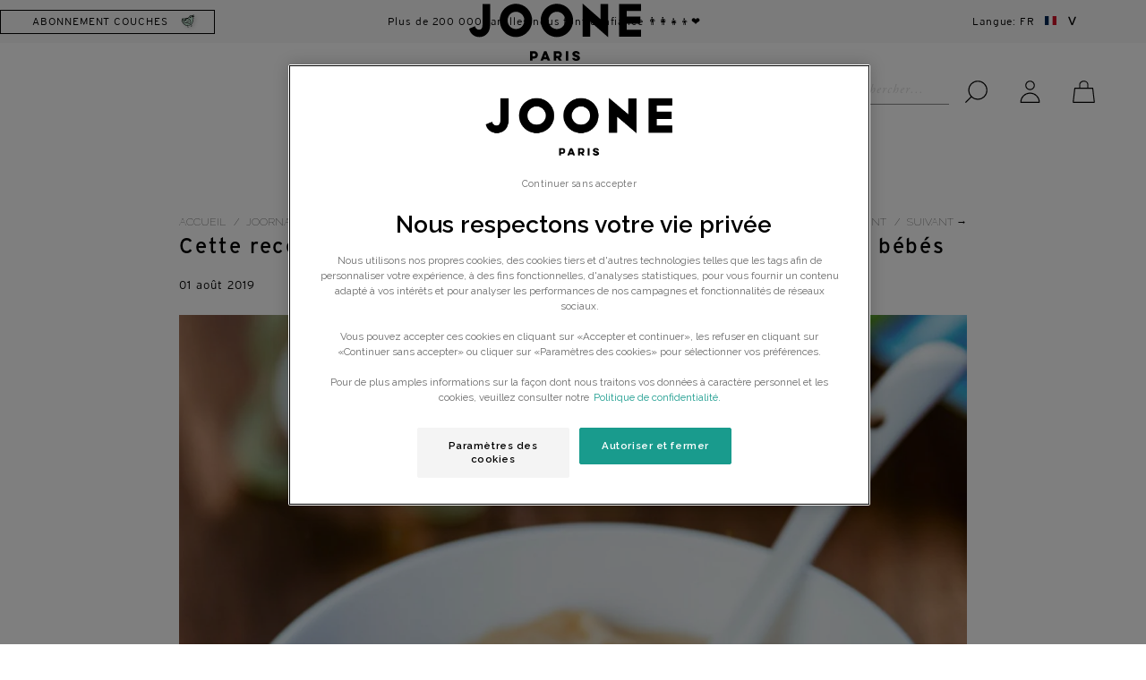

--- FILE ---
content_type: text/html; charset=utf-8
request_url: https://www.joone.fr/blogs/joornal/recette-miracle-puree-bebe-lentille-remede-pour-bien-dormir
body_size: 101497
content:



















<!-- /!\ Do not change syntax, it might break ReCharge -->
 <!DOCTYPE html> <!--[if lt IE 7 ]> <html class="ie ie6" lang="fr"> <![endif]--> <!--[if IE 7 ]> <html class="ie ie7" lang="fr"> <![endif]--> <!--[if IE 8 ]> <html class="ie ie8" lang="fr"> <![endif]--> <!--[if IE 9 ]> <html class="ie ie9" lang="fr"> <![endif]--> <!--[if (gte IE 10)|!(IE)]> <!--> <html lang="fr"> <!-- <![endif]--> <head> <link rel="preconnect" href="//cdn.shopify.com"> <link rel="preload" as="style" href="//www.joone.fr/cdn/shop/t/22/assets/header.scss.css?v=86818189223283389841662930931" type="text/css" media="screen"> <link rel="preload" as="style" href="//www.joone.fr/cdn/shop/t/22/assets/product-new.scss.css?v=130892975467680538131747813252" type="text/css" media="screen"> <link rel="preload" as="style" href="//www.joone.fr/cdn/shop/t/22/assets/styles.scss.css?v=79737771850892546331768382977" type="text/css" media="screen"> <link rel="preload" as="style" href="//www.joone.fr/cdn/shop/t/22/assets/custom.scss.css?v=46374395213763751041702401483" type="text/css" media="screen"> <script>
  let productVariants = []</script> <link rel="preload" as="script" href="//www.joone.fr/cdn/shop/t/22/assets/app.js?v=84515616244785910821768382978" type="text/javascript"> <!-- Load Swiper JS --> <link rel="preload stylesheet" href="https://unpkg.com/swiper@8.0.2/swiper-bundle.min.css" type="text/css" media="screen"/> <script src="https://unpkg.com/swiper@8.0.2/swiper-bundle.min.js"></script> <link rel="stylesheet" href="https://cdnjs.cloudflare.com/ajax/libs/font-awesome/6.5.2/css/all.min.css" integrity="sha512-SnH5WK+bZxgPHs44uWIX+LLJAJ9/2PkPKZ5QiAj6Ta86w+fsb2TkcmfRyVX3pBnMFcV7oQPJkl9QevSCWr3W6A==" crossorigin="anonymous" referrerpolicy="no-referrer" /> <meta name="google-site-verification" content="5329be15b4f90c1d63a2606bafdcdf5f" /> <meta charset="utf-8"> <meta http-equiv="cleartype" content="on"> <meta name="pipeline" content="success_"> <meta name="robots" content="index,follow"> <meta name="p:domain_verify" content="5329be15b4f90c1d63a2606bafdcdf5f"/> <meta name="joone-charge-proxy-slug" content="tellida"> <meta name="joone-charge-url" content="https://joonecharge.herokuapp.com"> <meta name="incentive-cart-recommended-products" content="COTON.BB.200.IDV|L5E.50.IDV,LM4.IDV,LAV1.A.IDV,LH.B.IDV;
COTON.BB.80.IDV|L5E.50.IDV,LM4.IDV,LAV1.A.IDV,TRAV.L1E.LH;
L5E.50.IDV|COTON.BB.200.IDV,LM4.IDV,LAV1.A.IDV,TRAV.L1E.LH;
LM4.IDV|L5E.50.IDV,COTON.BB.200.IDV,LAV1.A.IDV,TRAV.L1E.LH;
LAV1.A.IDV|L5E.50.IDV,LM4.IDV,COTON.BB.200.IDV,LH.B.IDV;
EM4.IDV|COTON.BB.200.IDV,LM4.IDV,LAV1.A.IDV,L5E.50.IDV;
TRAV.L1E.LH|COTON.BB.200.IDV,S.PISCINE.T3,LM4.IDV,L5E.50.IDV;
TRAV.MINI.L1E.50|COTON.BB.200.IDV,S.PISCINE.T3,LM4.IDV,L5E.50.IDV;
SHAMP.CROUT.IDV|LAV1.A.IDV,LM4.IDV,EAU.COIF.IDV,EM4.IDV;
LH.B.IDV|LAV1.A.IDV,LM4.IDV,EAU.COIF.IDV,EM4.IDV;
EAU.COIF.IDV|COTON.BB.200.IDV,LM4.IDV,LAV1.A.IDV,LM4.IDV;
CRM.VISAG.IDV|LM4.IDV,LAV1.A.IDV,SHAMP.CROUT.IDV,TRAV.L1E.LH;
CF.SIMP.*|COTON.BB.200.IDV,LAV1.A.IDV,LM4.IDV,TRAV.L1E.LH;
CRM.CHANG.IDV|LM4.IDV,CRM.VISAG.IDV,LAV1.A.IDV,L5E.50.IDV;
LAN.*|S.SING.RC.PE.T2.OO,BODIES3M.ML.MC,LM4.IDV,TRAV.L1E.LH;
HUIL.MASS.IDV|CRM.CHANG.IDV,LM4.IDV,CRM.VISAG.IDV,LAV1.A.IDV;
CF.ESS4.CM.IDV|COTON.BB.200.IDV,L5E.50.IDV,TRAV.L1E.LH,EAU.SENTEUR;
CULOTTE.*|EAU.COIF.IDV,LAV1.A.IDV,LH.B.IDV,DENT.ENF.IDV;
BODY3M.*|CF.SIMP.CL50.ML.IDV.T3,TRAV.L1E.LH,LAV1.A.IDV,L5E.50.IDV;
BODYP3M.*|CF.SIMP.CL50.ML.IDV.T3,TRAV.L1E.LH,LAV1.A.IDV,L5E.50.IDV;
BODIES3M.*|CF.SIMP.CL50.ML.IDV.T3,TRAV.L1E.LH,LAV1.A.IDV,L5E.50.IDV;
BODY6M.*|CF.SIMP.CL50.ML.IDV.T4,TRAV.L1E.LH,LAV1.A.IDV,L5E.50.IDV;
BODYP6M.*|CF.SIMP.CL50.ML.IDV.T4,TRAV.L1E.LH,LAV1.A.IDV,L5E.50.IDV;
BODIES6M.*|CF.SIMP.CL50.ML.IDV.T4,TRAV.L1E.LH,LAV1.A.IDV,L5E.50.IDV;
BODY9M.*|CF.SIMP.CL50.ML.IDV.T5,TRAV.L1E.LH,LAV1.A.IDV,L5E.50.IDV;
BODYP9M.*|CF.SIMP.CL50.ML.IDV.T5,TRAV.L1E.LH,LAV1.A.IDV,L5E.50.IDV;
BODIES9M.*|CF.SIMP.CL50.ML.IDV.T5,TRAV.L1E.LH,LAV1.A.IDV,L5E.50.IDV;
BODY12M.*|CF.SIMP.CL50.ML.IDV.T5,TRAV.L1E.LH,LAV1.A.IDV,L5E.50.IDV;
BODYP12M.*|CF.SIMP.CL50.ML.IDV.T5,TRAV.L1E.LH,LAV1.A.IDV,L5E.50.IDV;
BODIES12M.*|CF.SIMP.CL50.ML.IDV.T5,TRAV.L1E.LH,LAV1.A.IDV,L5E.50.IDV;
BODY18M.*|CF.SIMP.CL50.ML.IDV.T5,TRAV.L1E.LH,LAV1.A.IDV,L5E.50.IDV;
BODYP18M.*|CF.SIMP.CL50.ML.IDV.T5,TRAV.L1E.LH,LAV1.A.IDV,L5E.50.IDV;
BODIES18M.*|CF.SIMP.CL50.ML.IDV.T5,TRAV.L1E.LH,LAV1.A.IDV,L5E.50.IDV;
BODY24M.*|CF.SIMP.CL50.ML.IDV.T6,TRAV.L1E.LH,LAV1.A.IDV,L5E.50.IDV;
BODYP24M.*|CF.SIMP.CL50.ML.IDV.T6,TRAV.L1E.LH,LAV1.A.IDV,L5E.50.IDV;
BODIES24M.*|CF.SIMP.CL50.ML.IDV.T6,TRAV.L1E.LH,LAV1.A.IDV,L5E.50.IDV;
SAC.A.LANGER.*|EAU.COIF.IDV,HUIL.MASS.IDV,EAU.SENTEUR,SHAMP.CROUT.IDV;
CRM.LAV.SURG|COTON.BB.200.IDV,L5E.50.IDV,LM4.IDV,LAV1.A.IDV;
S.PISCINE.T3|TSHIRT.UV.MARIN.ZIP.18M,TRAV.L1E.LH,SDB.P,CRM.VIS.SPF;
S.PISCINE.T4|TSHIRT.UV.MARIN.ZIP.24M,TRAV.L1E.LH,SDB.P,CRM.VIS.SPF;
CF.NAIS4.*|LAV1.A.IDV,LM4.IDV,TRAV.L1E.LH,SAC.A.LANGER.V2;
SDB.*|SHAMP.CROUT.IDV,TRAV.L1E.LH,LAV1.A.IDV,LH.B.IDV;
DENT.ENF.IDV|ENF.CRM.VIS.IDV,ENF.MOUS.LAV.IDV,BROSS.DENT.BLEU,DEO.KIDS.IDV;
TSHIRT.UV.*|S.PISCINE.T3,TRAV.L1E.LH,CRM.VIS.SPF,SDB.P;
DEBARD.TEC.*|EAU.COIF.IDV,HUIL.MASS.IDV,EAU.SENTEUR,L5E.50.IDV;
FR.B.FR.*|COTON.BB.200.IDV,L5E.50.IDV,LM4.IDV,LAV1.A.IDV;
FR.B.GREEN.*|COTON.BB.200.IDV,L5E.50.IDV,LM4.IDV,LAV1.A.IDV;
S.SING.GREEN.PE.*|COTON.BB.200.IDV,L5E.50.IDV,LM4.IDV,LAV1.A.IDV;
S.BL.PE.T0|COTON.BB.200.IDV,L5E.50.IDV,LM4.IDV,LAV1.A.IDV;
ENF.MOUS.LAV.IDV|DEO.KIDS.IDV,BROSS.DENT.BLEU,ENF.CRM.VIS.IDV,DENT.ENF.IDV;
DEO.KIDS.IDV|ENF.MOUS.NETVIS.IDV,SAC.A.DOS1,ENF.CRM.VIS.IDV,DENT.ENF.IDV;
BROSS.DENT.*|ENF.MOUS.LAV.IDV,L5E.50.IDV,DEO.KIDS.IDV,DENT.ENF.IDV;
BOXER.*|EAU.COIF.IDV,LAV1.A.IDV,LH.B.IDV,L5E.50.IDV;
ENF.MOUS.NETVIS.IDV|DENT.ENF.IDV,DEO.KIDS.IDV,ENF.CRM.VIS.IDV,SAC.A.DOS1;
ENF.CRM.VIS.IDV|DEO.KIDS.IDV,L5E.50.IDV,DENT.ENF.IDV,ENF.MOUS.NETVIS.IDV;
CF.KIDS8-12.RIT.HYG.SOIN|DENT.ENF.IDV,SAC.A.DOS1,BROSS.DENT.BLEU,L5E.50.IDV;
CF.KIDS8-12.RIT.VIS|DEO.KIDS.IDV,L5E.50.IDV,DENT.ENF.IDV,SAC.A.DOS1;
SAC.A.DOS1|DEO.KIDS.IDV,L5E.50.IDV,ENF.CRM.VIS.IDV,DENT.ENF.IDV;
SERV.HYG.DAY1|SERV.HYG.NIGHT1,CA.CHEV.IDV,CF.FM.ENC.PP,GHI.IDV;
SERV.HYG.NIGHT1|SERV.HYG.DAY1,CA.CHEV.IDV,CF.FM.ENC.PP,GHI.IDV;
CA.CHEV.IDV|CF.FUTURE.MAMAN,CA.VITA.IDV,CRM.VIS.SPF,DEO.FM.C.IDV;
CA.CHEV.IDV-2|CF.FUTURE.MAMAN,CA.VITA.IDV,CRM.VIS.SPF,DEO.FM.P.IDV;
CA.CHEV.IDV-3|CF.FUTURE.MAMAN,CA.VITA.IDV,CRM.VIS.SPF,DEO.FM.C.IDV;
CF.FM.ENC.PP|CA.CHEV.IDV,GHI.IDV,DEO.FM.P.IDV,DEO.FM.C.IDV;
GHI.IDV|ENC.CV.IDV,DEO.FM.P.IDV,DEO.FM.C.IDV,CA.CHEV.IDV;
ENC.HV.IDV|CF.FM.ENC.PP,GHI.IDV,ENC.CV.IDV,CF.FUTURE.MAMAN;
CA.VITA.IDV|CA.CHEV.IDV,DEO.FM.C.IDV,ENC.CV.IDV,CF.FUTURE.MAMAN;
ENC.CV.IDV|ENC.HV.IDV,CF.FM.ENC.PP,DEO.FM.P.IDV,DEO.FM.C.IDV;
FM.PROT.SLIP|CF.FM.ENC.PP,DEO.FM.P.IDV,ENC.CV.IDV,CF.FUTURE.MAMAN;
CF.VANITY.*|CF.FUTURE.MAMAN,DEO.FM.P.IDV,ENC.CV.IDV,ENC.HV.IDV;
LIV.BOSSMAMA|DEO.FM.C.IDV,CA.CHEV.IDV,CF.FM.ENC.PP,GHI.IDV;
CRM.VIS.SPF|DEO.FM.C.IDV,CA.CHEV.IDV,CF.FM.ENC.PP,GHI.IDV;
DEO.FM.C.IDV|CRM.VIS.SPF,CA.CHEV.IDV,CF.FM.ENC.PP,GHI.IDV;
CF.DEO.FM.C.IDV|CRM.VIS.SPF,CA.CHEV.IDV,CF.FM.ENC.PP,GHI.IDV;
DEO.FM.P.IDV|CRM.VIS.SPF,CA.CHEV.IDV,CF.FM.ENC.PP,GHI.IDV;
CF.DEO.FM.P.IDV|CRM.VIS.SPF,CA.CHEV.IDV,CF.FM.ENC.PP,GHI.IDV;
CF.DEO.FM.DUO.IDV|CRM.VIS.SPF,CA.CHEV.IDV,CF.FM.ENC.PP,GHI.IDV;
CF.FUTURE.MAMAN|CRM.VIS.SPF,CA.CHEV.IDV,CF.FM.ENC.PP,GHI.IDV;
S.SING.RC.PE.T1.OO|COTON.BB.200.IDV,L5E.50.IDV,LM4.IDV,LAV1.A.IDV;
S.SING.RC.PE.T2.OO|COTON.BB.200.IDV,L5E.50.IDV,LM4.IDV,LAV1.A.IDV;
S.SING.RC.IDV.T3.OO|COTON.BB.200.IDV,L5E.50.IDV,LM4.IDV,LAV1.A.IDV;
S.SING.RC.IDV.T4.OO|COTON.BB.200.IDV,L5E.50.IDV,LM4.IDV,LAV1.A.IDV;
S.SING.RC.IDV.T5.OO|COTON.BB.200.IDV,L5E.50.IDV,LM4.IDV,LAV1.A.IDV;
S.SING.ML.PE.T1.OO|LAN.ML,CRM.CHANG.IDV,L5E.50.IDV,LM4.IDV;
S.SING.ML.PE.T2.OO|LAN.ML,CRM.CHANG.IDV,L5E.50.IDV,LM4.IDV;
S.SING.ML.IDV.T3.OO|LAN.ML,CRM.CHANG.IDV,L5E.50.IDV,LM4.IDV;
S.SING.ML.IDV.T4.OO|LAN.ML,CRM.CHANG.IDV,L5E.50.IDV,LM4.IDV;
S.SING.ML.IDV.T5.OO|LAN.ML,CRM.CHANG.IDV,L5E.50.IDV,LM4.IDV;
S.SING.CC.ML.T4.OO|L5E.50.IDV,CRM.CHANG.IDV,LAV1.A.IDV,CULOTTE.2.BE;
S.SING.CC.ML.T5.OO|L5E.50.IDV,CRM.CHANG.IDV,LAV1.A.IDV,CULOTTE.2.BE;
S.SING.CC.ML.T6.OO|L5E.50.IDV,CRM.CHANG.IDV,LAV1.A.IDV,CULOTTE.2.BE;
S.SING.CC.RC.T4.OO|L5E.50.IDV,CRM.CHANG.IDV,LAV1.A.IDV,CULOTTE.2.P;
S.SING.CC.RC.T5.OO|L5E.50.IDV,CRM.CHANG.IDV,LAV1.A.IDV,CULOTTE.2.P;
S.SING.CC.RC.T6.OO|L5E.50.IDV,CRM.CHANG.IDV,LAV1.A.IDV,CULOTTE.2.P;
CF.DENT.ENF.IDV|ENF.CRM.VIS.IDV,ENF.MOUS.LAV.IDV,ENF.MOUS.NETVIS.IDV,DEO.KIDS.IDV;
LOT1.S.SING.GREEN.*|L5E.50.IDV,CRM.CHANG.IDV,LAV4.IDV,COTON.BB.200.IDV;
BB.PISCINE.T3|SHAMP.CROUT.IDV,TRAV.L1E.50,LAV4.IDV,LH.IDV;
BB.PISCINE.T4|SHAMP.CROUT.IDV,TRAV.L1E.50,LAV4.IDV,LH.IDV;
JOONECHARGE.BUNDLE.C.ORI.V1|L5E.50.IDV,CRM.CHANG.IDV,LAV4.IDV,COTON.BB.200.IDV;"> <meta name="shop-url" content="https://www.joone.fr"> <meta name="shipping-reduction-threshold" content="CF.SIMP.RC.PE.T1|2900;CF.SIMP.ML.PE.T1|2900;CF.SIMP.BL.PE.T1|2900;CF.SIMP.RC.PE.T2|2900;CF.SIMP.ML.PE.T2|2900;CF.SIMP.P.PE.T2|2900;CF.SIMP.BAR.PE.T2|2900;CF.SIMP.BE.PE.T2|2900;CF.SIMP.LE.PE.T2|2900;CF.SIMP.RC.PE.T3|2900;CF.SIMP.ML.PE.T3|2900;CF.SIMP.P.PE.T3|2900;CF.SIMP.BAR.PE.T3|2900;CF.SIMP.BE.PE.T3|2900;CF.SIMP.LE.PE.T3|2900;CF.SIMP.RC.PE.T4|2900;CF.SIMP.ML.PE.T4|2900;CF.SIMP.P.PE.T4|2900;CF.SIMP.BAR.PE.T4|2900;CF.SIMP.BE.PE.T4|2900;CF.SIMP.LE.PE.T4|2900;CF.SIMP.RC.PE.T5|2900;CF.SIMP.ML.PE.T5|2900;CF.SIMP.P.PE.T5|2900;CF.SIMP.BAR.PE.T5|2900;CF.SIMP.BE.PE.T5|2900;CF.SIMP.LE.PE.T5|2900;CF.SIMP.RC.PE.T6|2900;CF.SIMP.ML.PE.T6|2900;CF.SIMP.P.PE.T6|2900;CF.SIMP.BAR.PE.T6|2900;CF.SIMP.BE.PE.T6|2900;CF.SIMP.LE.PE.T6|2900;CF.SIMP.CLE.RC.PE.T1|2900;CF.SIMP.CLE.ML.PE.T1|2900;CF.SIMP.CLE.BL.PE.T1|2900;CF.SIMP.CLE.RC.PE.T2|2900;CF.SIMP.CLE.ML.PE.T2|2900;CF.SIMP.CLE.P.PE.T2|2900;CF.SIMP.CLE.BAR.PE.T2|2900;CF.SIMP.CLE.BE.PE.T2|2900;CF.CLE.SIMP.LE.PE.T2|2900;CF.SIMP.CLE.RC.PE.T3|2900;CF.SIMP.CLE.ML.PE.T3|2900;CF.SIMP.CLE.P.PE.T3|2900;CF.SIMP.CLE.BAR.PE.T3|2900;CF.SIMP.CLE.BE.PE.T3|2900;CF.CLE.SIMP.LE.PE.T3|2900;CF.SIMP.CLE.RC.PE.T4|2900;CF.SIMP.CLE.ML.PE.T4|2900;CF.SIMP.CLE.P.PE.T4|2900;CF.SIMP.CLE.BAR.PE.T4|2900;CF.SIMP.CLE.BE.PE.T4|2900;CF.CLE.SIMP.LE.PE.T4|2900;CF.SIMP.CLE.RC.PE.T5|2900;CF.SIMP.CLE.ML.PE.T5|2900;CF.SIMP.CLE.P.PE.T5|2900;CF.SIMP.CLE.BAR.PE.T5|2900;CF.SIMP.CLE.BE.PE.T5|2900;CF.CLE.SIMP.LE.PE.T5|2900;CF.SIMP.CLE.RC.PE.T6|2900;CF.SIMP.CLE.ML.PE.T6|2900;CF.SIMP.CLE.P.PE.T6|2900;CF.SIMP.CLE.BAR.PE.T6|2900;CF.SIMP.CLE.BE.PE.T6|2900;CF.CLE.SIMP.LE.PE.T6|2900;CF.DUO.HYDRA|3790;CF.DUO.HYDRA|3790;all|4900"> <meta name="free-products-threshold" content="5490"> <meta name="second_step_free_products_threshold" content="8990"> <meta name="samples" content="BABY|;
WOMEN|ECH.CRM.VIS.SPF;
MIX|ECH.CRM.VIS.SPF.CART,ECH.ENC.CV;
KIDS|;"> <meta name="gifts" content="BABY|;
WOMEN|;
MIX|;
KIDS|;
BUNDLE|;"> <meta name="gifts-second-step" content="BABY|LM.50,LAV.50.IDV,EM.50.IDV,LH.50.IDV;
WOMEN|;
MIX|LM.50,LAV.50.IDV;
KIDS|LAV.50.IDV;
BUNDLE|TRAV.MINI.L1E.50;"> <meta name="hidden-products" content="FL.OP.CF.DEC,FL.OP.CF.MAT,LIV.GAM,GELEE.DMA.15.IDV"> <meta name="bab_home_message_1" content="Votre abonnement à <strong>59,90€</strong> <del> au lieu de 64,90€</del> en livraison relais* !"> <meta name="bab_home_message_2" content="⭐ Offre de bienvenue : une <strong>trousse de voyage OFFERTE</strong> pour tout nouvel abonné avec le code WELCOME-KIT ⭐"> <meta name="bab_size_step_message" content="⭐ Offre de bienvenue : une <strong>trousse de voyage OFFERTE</strong> pour tout nouvel abonné avec le code WELCOME-KIT ⭐"> <meta name="bab_variant_step_message" content="⭐ Offre de bienvenue : une <strong>trousse de voyage OFFERTE</strong> pour tout nouvel abonné avec le code WELCOME-KIT ⭐"> <meta name="bab_delivery_step_message" content="⭐ Offre de bienvenue : une <strong>trousse de voyage OFFERTE</strong> pour tout nouvel abonné avec le code WELCOME-KIT ⭐"> <meta name="bab_upsell_message_1" content="⭐ Offre de bienvenue : une <strong>trousse de voyage OFFERTE</strong> pour tout nouvel abonné avec le code WELCOME-KIT ⭐"> <meta name="incentive_cart_hidden_shipping_sample_gift" content="CARDS.KDO.NOEL2021-50,CARDS.KDO.NOEL2021-80,CARDS.KDO.NOEL2021-140,GIFT-CARD-1M,GIFT-CARD-3M,GIFT-CARD-6M,GIFT-CARD-12M"> <meta name="gift_list_special_fr_message" content=" <strong>Offre spéciale :</strong> <br>un nouveau cadeau en exclusivité pour les premières commandes!"> <meta name="couche_origine_activation" content="true"> <!-- Remove after couche origin launch --> <meta name="couche_origine_activation" content="true"> <!-- Remove after couche origin launch END --> <meta name="nc_url" content="https://api.joone.fr"> <!-- image used when sharing product url via meta --> <meta property="og:url" content="https://www.joone.fr/blogs/joornal/recette-miracle-puree-bebe-lentille-remede-pour-bien-dormir"> <meta property="og:site_name" content="joone.fr"> <!-- TRUSTPILOT SETTINGS FOR JOONE CHARGE --> <meta name="trustpilot_template_id" content="5763bccae0a06d08e809ecbb"> <meta name="trustpilot_mini_template_id" content="577258fb31f02306e4e3aaf9"> <meta name="trustpilot_api_key" content="DdMDqYPNVoi5UiDGeyZMAGT3FAqPsa91"> <meta name="trustpilot_businessunit_id" content="5d57aa452e5da50001daf0dd"> <meta name="trustpilot_widget_height" content="500"> <meta name="trustpilot_widget_theme" content="light"> <meta name="trustpilot_widget_star_color" content="#191919"> <meta name="trustpilot_widget_font_family" content="Raleway"> <meta name="trustpilot_widget_text_color" content="#191919"> <meta name="trustpilot_widget_link_color" content="#191919"> <!-- TRUSTPILOT SETTINGS FOR JOONE CHARGE END --> <meta name="facebook-domain-verification" content="nnl9azgw2whgm33p5ymlc896kdirt9" /> <meta name="odij_collect_point_checkout_switch" content="true"> <meta name="odij_parcelify_rate_id" content="checkout_shipping_rate_id_parcelify-un20jour20en20joone20dans20votre20pharmacie-0_00"> <meta name="odij_only_joone_emails" content="false"> <meta name="newcharge_checkout_url" content="https://checkout.joone.fr"> <meta name="newcharge_checkout_redirection_active" content="true"> <meta name="new_recommended_products_active" content="true"> <meta name="activation_new_recommended_products_query_params" content="new-recommended-products=true"> <meta name="new_side_cart_active" content="true"> <meta name="activation_new_side_cart_query_params" content="new-side-cart=true"> <meta name="compostable_wipes_globally_activated" content="true"> <meta name="origin_variant_id" content="40529724604439"> <meta name="one_variant_id" content="40529620631575"> <script>
      let jooneChargeUrl = "https://joonecharge.herokuapp.com"
      const domains = {
        'https://joonecharge.herokuapp.com': 'jooneparis.myshopify.com',
        'https://joonecharge.herokuapp.com/': 'jooneparis.myshopify.com',
        'https://joonecharge-staging.herokuapp.com': 'joone-fr-staging.myshopify.com',
        'http://joonecharge2.ngrok.io': 'joone-dev-masis.myshopify.com',
        'https://joonecharge-de.herokuapp.com': 'joone-de.myshopify.com',
        'https://joonecharge-nl.herokuapp.com': 'joone-paris-nl.myshopify.com',
        'https://tellidaennea.ngrok.io': 'joone-dev-hm-local.myshopify.com'
      }
      const domain = domains[jooneChargeUrl]</script> <!-- Custom Fonts --> <link href="//fonts.googleapis.com/css?family=.|Raleway:light,normal,bold|Raleway:light,normal,bold|Raleway:light,normal,bold|Open+Sans:light,normal,bold|Raleway:light,normal,bold" rel="stylesheet" type="text/css" /> <link href="//www.joone.fr/cdn/shop/t/22/assets/font.css?v=174454153603367102811662930805" rel="stylesheet" type="text/css" media="all" /> <!-- Stylesheets for Turbo 2.0.10 --> <link href="//www.joone.fr/cdn/shop/t/22/assets/styles.scss.css?v=79737771850892546331768382977" rel="stylesheet" type="text/css" media="all" /> <link href="//www.joone.fr/cdn/shop/t/22/assets/custom.scss.css?v=46374395213763751041702401483" rel="stylesheet" type="text/css" media="all" /> <link href="//www.joone.fr/cdn/shop/t/22/assets/header.scss.css?v=86818189223283389841662930931" rel="stylesheet" type="text/css" media="all" /> <link href="//www.joone.fr/cdn/shop/t/22/assets/product-new.scss.css?v=130892975467680538131747813252" rel="stylesheet" type="text/css" media="all" /> <link href="//www.joone.fr/cdn/shop/t/22/assets/bundle-one-click.css?v=48693188532212918211663920206" rel="stylesheet" type="text/css" media="all" /> <link href="//www.joone.fr/cdn/shop/t/22/assets/popin_trustpilot.css?v=126874390251980150171681281825" rel="stylesheet" type="text/css" media="all" /> <link href="//www.joone.fr/cdn/shop/t/22/assets/last-viewed-products.css?v=93139195444348696551713255149" rel="stylesheet" type="text/css" media="all" /> <link href="//www.joone.fr/cdn/shop/t/22/assets/product-option-new-styles.css?v=91983433483916381631662930931" rel="stylesheet" type="text/css" media="all" /> <script src="//www.joone.fr/cdn/shop/t/22/assets/jquery.min.js?v=154527277918247284581662930818"></script> <style title="CSS critique">
         
  :after,:before{box-sizing:border-box;zoom:1;margin:0;padding:0}
  
  body,html{display:block;scroll-behavior:smooth;font-size:1rem}
  
  body{margin:0;background-color: white;color: black;}
  
  body,button,input,select,textarea{-font-smoothing:antialiased;-webkit-text-size-adjust:100%}
  
  a{background-color:transparent;text-decoration:none}
  
  p{line-height:1.5}ul{margin:0;padding:0;list-style:none;line-height:1.5}
  
  li{padding:0}
  
  li:before{content:none}
  
  i{user-select:none;vertical-align:middle}
  
  em{font-style:normal}
  
  ::-webkit-inner-spin-button,input::-webkit-outer-spin-button{-webkit-appearance:none;margin:0}
:root {
  /* Layout */
  --page-width-200: 460px;
  --page-width-300: 590px;
  --page-width-400: 700px;
  --page-width-500: 800px;
  --page-width-600: 850px;
  --page-width-700: 1000px;
  --page-width-800: 1168px;
  --page-width-900: 1240px;

  /* Espacement */
  --spacing-100: 4px;
  --spacing-150: 6px;
  --spacing-200: 8px;
  --spacing-250: 12px;
  --spacing-300: 16px;
  --spacing-350: 24px;
  --spacing-400: 32px;
  --spacing-450: 48px;
  --spacing-500: 64px;
  --spacing-550: 96px;
  --spacing-600: 128px;
  --spacing-650: 192px;
  --spacing-700: 256px;
  --spacing-750: 384px;
  --spacing-800: 512px;

  /* Layout - suite */
  --gutter-width-small: var(--spacing-300);
  --gutter-width-regular: var(--spacing-400);

  /* Couleurs */
  --clr-primary-200: #e9f6f0;
  --clr-primary-300: #d9efe3;
  --clr-primary-400: #beead2;
  --clr-primary-400a: #beead280;

  --clr-secondary-200: #f7eae6;
  --clr-secondary-400: #fae1d8;
  --clr-secondary-400a: #fae1d880;
   --clr-secondary-500: #f6f1ec;

  --clr-neutral-100: #ffffff;
  --clr-neutral-200: #f8f8f8;
  --clr-neutral-300: #dbdbdb;
  --clr-neutral-400: #a8a8a8;
  --clr-neutral-500: #8c8c8c;
  --clr-neutral-900: #000000;
  --clr-neutral-900a: #00000080;

  --ff-primary: 'Interstate', system-ui;
  --ff-secondary: 'Adobe Garamond Pro', system-ui;

  --fs-200: 8px;
  --fs-250: 10px;
  --fs-300: 12px;
  --fs-350: 14px;
  --fs-400: 16px;
  --fs-450: 18px;
  --fs-500: 20px;
  --fs-550: 22px;
  --fs-600: 24px;
  --fs-650: 26px;
  --fs-700: 28px;
  --fs-750: 30px;
  --fs-800: 32px;
  --fs-850: 34px;
  --fs-900: 36px;

  --lh-400: 1.2;
  --lh-500: 1.33;
  --lh-600: 1.5;
  --lh-700: 1.75;
  --lh-800: 2;

  --letter-spacing: 0.075em;

  --shadow-button: 0px 10px 20px rgba(0, 0, 0, 0.15);
  --shadow-button-hover: 0px 15px 30px rgba(0, 0, 0, 0.25);
  --shadow-card: 10px 10px 25px rgba(0, 0, 0, 0.15);
  --shadow-card-hover: 0px 30px 60px rgba(0, 0, 0, 0.35);
  --shadow-popup: 10px -10px 25px rgba(0, 0, 0, 0.15);

  --radius-200: 5px;
  --radius-200: 8px;
  --radius-300: 12px;
  --radius-350: 15px;
  --radius-400: 18px;
  --radius-450: 24px;
  --radius-500: 30px;
  --radius-550: 35px;
  --radius-600: 40px;

  --transition-400: .1s ease-in-out;
  --transition-500: .2s ease-in-out;
  --transition-600: .3s ease-in-out;

  --padding_add_for_trustpilot_widget: 70px;
}



/* Style section */

li::marker { content: ''; }

.shopify-section {
  display: block;
  position: relative;
  width: 100%;
  height: auto;
}

.shopify-section > div {
  margin-inline: auto;
}



/* Largeur de section */
.mw-200{max-width:200px}.mw-210{max-width:210px}.mw-220{max-width:220px}.mw-230{max-width:230px}.mw-240{max-width:240px}.mw-250{max-width:250px}.mw-260{max-width:260px}.mw-270{max-width:270px}.mw-280{max-width:280px}.mw-290{max-width:290px}.mw-300{max-width:300px}.mw-310{max-width:310px}.mw-320{max-width:320px}.mw-330{max-width:330px}.mw-340{max-width:340px}.mw-350{max-width:350px}.mw-360{max-width:360px}.mw-370{max-width:370px}.mw-380{max-width:380px}.mw-390{max-width:390px}.mw-400{max-width:400px}.mw-410{max-width:410px}.mw-420{max-width:420px}.mw-430{max-width:430px}.mw-440{max-width:440px}.mw-450{max-width:450px}.mw-460{max-width:460px}.mw-470{max-width:470px}.mw-480{max-width:480px}.mw-490{max-width:490px}.mw-500{max-width:500px}.mw-510{max-width:510px}.mw-520{max-width:520px}.mw-530{max-width:530px}.mw-540{max-width:540px}.mw-550{max-width:550px}.mw-560{max-width:560px}.mw-570{max-width:570px}.mw-580{max-width:580px}.mw-590{max-width:590px}.mw-600{max-width:600px}.mw-610{max-width:610px}.mw-620{max-width:620px}.mw-630{max-width:630px}.mw-640{max-width:640px}.mw-650{max-width:650px}.mw-660{max-width:660px}.mw-670{max-width:670px}.mw-680{max-width:680px}.mw-690{max-width:690px}.mw-700{max-width:700px}.mw-710{max-width:710px}.mw-720{max-width:720px}.mw-730{max-width:730px}.mw-740{max-width:740px}.mw-750{max-width:750px}.mw-760{max-width:760px}.mw-770{max-width:770px}.mw-780{max-width:780px}.mw-790{max-width:790px}.mw-800{max-width:800px}.mw-810{max-width:810px}.mw-820{max-width:820px}.mw-830{max-width:830px}.mw-840{max-width:840px}.mw-850{max-width:850px}.mw-860{max-width:860px}.mw-870{max-width:870px}.mw-880{max-width:880px}.mw-890{max-width:890px}.mw-900{max-width:900px}.mw-910{max-width:910px}.mw-920{max-width:920px}.mw-930{max-width:930px}.mw-940{max-width:940px}.mw-950{max-width:950px}.mw-960{max-width:960px}.mw-970{max-width:970px}.mw-980{max-width:980px}.mw-990{max-width:990px}.mw-1000{max-width:1000px}.mw-1010{max-width:1010px}.mw-1020{max-width:1020px}.mw-1030{max-width:1030px}.mw-1040{max-width:1040px}.mw-1050{max-width:1050px}.mw-1060{max-width:1060px}.mw-1070{max-width:1070px}.mw-1080{max-width:1080px}.mw-1090{max-width:1090px}.mw-1100{max-width:1100px}.mw-1110{max-width:1110px}.mw-1120{max-width:1120px}.mw-1130{max-width:1130px}.mw-1140{max-width:1140px}.mw-1150{max-width:1150px}.mw-1160{max-width:1160px}.mw-1170{max-width:1170px}.mw-1180{max-width:1180px}.mw-1190{max-width:1190px}.mw-1200{max-width:1200px}.mw-1220{max-width:1220px}.mw-1240{max-width:1240px}.mw-1260{max-width:1260px}.mw-1280{max-width:1280px}.mw-1300{max-width:1300px}.mw-1320{max-width:1320px}.mw-1340{max-width:1340px}.mw-1360{max-width:1360px}.mw-1380{max-width:1380px}.mw-1400{max-width:1400px}.mw-1420{max-width:1420px}.mw-1440{max-width:1440px}.mw-1460{max-width:1460px}.mw-1480{max-width:1480px}.mw-1500{max-width:1500px}.mw-1520{max-width:1520px}.mw-1540{max-width:1540px}.mw-1560{max-width:1560px}.mw-1580{max-width:1580px}.mw-1600{max-width:1600px}.mw-1620{max-width:1620px}.mw-1640{max-width:1640px}.mw-1660{max-width:1660px}.mw-1680{max-width:1680px}.mw-1700{max-width:1700px}.mw-1720{max-width:1720px}.mw-1740{max-width:1740px}.mw-1760{max-width:1760px}.mw-1780{max-width:1780px}.mw-1800{max-width:1800px}.mw-1820{max-width:1820px}.mw-1840{max-width:1840px}.mw-1860{max-width:1860px}.mw-1880{max-width:1880px}.mw-1900{max-width:1900px}.mw-1920{max-width:1920px}.mw-1940{max-width:1940px}.mw-1960{max-width:1960px}.mw-1980{max-width:1980px}.mw-2000{max-width:2000px}




/* Gestion des gouttières */
.g-sm { width: calc(100% - 2 * var(--gutter-width-small)) }

.g-rm { width: calc(100% - 2 * var(--gutter-width-regular)) }



.mt-100 { margin-top: var(--spacing-100); }
.mt-150 { margin-top: var(--spacing-150); }
.mt-200 { margin-top: var(--spacing-200); }
.mt-250 { margin-top: var(--spacing-250); }
.mt-300 { margin-top: var(--spacing-300); }
.mt-350 { margin-top: var(--spacing-350); }
.mt-400 { margin-top: var(--spacing-400); }
.mt-450 { margin-top: var(--spacing-450); }
.mt-500 { margin-top: var(--spacing-500); }
.mt-550 { margin-top: var(--spacing-550); }
.mt-600 { margin-top: var(--spacing-600); }
.mt-650 { margin-top: var(--spacing-650); }
.mt-700 { margin-top: var(--spacing-700); }
.mt-750 { margin-top: var(--spacing-750); }
.mt-800 { margin-top: var(--spacing-800); }

.mr-100 { margin-right: var(--spacing-100); }
.mr-150 { margin-right: var(--spacing-150); }
.mr-200 { margin-right: var(--spacing-200); }
.mr-250 { margin-right: var(--spacing-250); }
.mr-300 { margin-right: var(--spacing-300); }
.mr-350 { margin-right: var(--spacing-350); }
.mr-400 { margin-right: var(--spacing-400); }
.mr-450 { margin-right: var(--spacing-450); }
.mr-500 { margin-right: var(--spacing-500); }
.mr-550 { margin-right: var(--spacing-550); }
.mr-600 { margin-right: var(--spacing-600); }
.mr-650 { margin-right: var(--spacing-650); }
.mr-700 { margin-right: var(--spacing-700); }
.mr-750 { margin-right: var(--spacing-750); }
.mr-800 { margin-right: var(--spacing-800); }

.mb-100 { margin-bottom: var(--spacing-100); }
.mb-150 { margin-bottom: var(--spacing-150); }
.mb-200 { margin-bottom: var(--spacing-200); }
.mb-250 { margin-bottom: var(--spacing-250); }
.mb-300 { margin-bottom: var(--spacing-300); }
.mb-350 { margin-bottom: var(--spacing-350); }
.mb-400 { margin-bottom: var(--spacing-400); }
.mb-450 { margin-bottom: var(--spacing-450); }
.mb-500 { margin-bottom: var(--spacing-500); }
.mb-550 { margin-bottom: var(--spacing-550); }
.mb-600 { margin-bottom: var(--spacing-600); }
.mb-650 { margin-bottom: var(--spacing-650); }
.mb-700 { margin-bottom: var(--spacing-700); }
.mb-750 { margin-bottom: var(--spacing-750); }
.mb-800 { margin-bottom: var(--spacing-800); }

.ml-100 { margin-left: var(--spacing-100); }
.ml-150 { margin-left: var(--spacing-150); }
.ml-200 { margin-left: var(--spacing-200); }
.ml-250 { margin-left: var(--spacing-250); }
.ml-300 { margin-left: var(--spacing-300); }
.ml-350 { margin-left: var(--spacing-350); }
.ml-400 { margin-left: var(--spacing-400); }
.ml-450 { margin-left: var(--spacing-450); }
.ml-500 { margin-left: var(--spacing-500); }
.ml-550 { margin-left: var(--spacing-550); }
.ml-600 { margin-left: var(--spacing-600); }
.ml-650 { margin-left: var(--spacing-650); }
.ml-700 { margin-left: var(--spacing-700); }
.ml-750 { margin-left: var(--spacing-750); }
.ml-800 { margin-left: var(--spacing-800); }

.pt-100 { padding-top: var(--spacing-100); }
.pt-150 { padding-top: var(--spacing-150); }
.pt-200 { padding-top: var(--spacing-200); }
.pt-250 { padding-top: var(--spacing-250); }
.pt-300 { padding-top: var(--spacing-300); }
.pt-350 { padding-top: var(--spacing-350); }
.pt-400 { padding-top: var(--spacing-400); }
.pt-450 { padding-top: var(--spacing-450); }
.pt-500 { padding-top: var(--spacing-500); }
.pt-550 { padding-top: var(--spacing-550); }
.pt-600 { padding-top: var(--spacing-600); }
.pt-650 { padding-top: var(--spacing-650); }
.pt-700 { padding-top: var(--spacing-700); }
.pt-750 { padding-top: var(--spacing-750); }
.pt-800 { padding-top: var(--spacing-800); }

.pb-100 { padding-bottom: var(--spacing-100); }
.pb-150 { padding-bottom: var(--spacing-150); }
.pb-200 { padding-bottom: var(--spacing-200); }
.pb-250 { padding-bottom: var(--spacing-250); }
.pb-300 { padding-bottom: var(--spacing-300); }
.pb-350 { padding-bottom: var(--spacing-350); }
.pb-400 { padding-bottom: var(--spacing-400); }
.pb-450 { padding-bottom: var(--spacing-450); }
.pb-500 { padding-bottom: var(--spacing-500); }
.pb-550 { padding-bottom: var(--spacing-550); }
.pb-600 { padding-bottom: var(--spacing-600); }
.pb-650 { padding-bottom: var(--spacing-650); }
.pb-700 { padding-bottom: var(--spacing-700); }
.pb-750 { padding-bottom: var(--spacing-750); }
.pb-800 { padding-bottom: var(--spacing-800); }

.pl-100 { padding-left: var(--spacing-100); }
.pl-150 { padding-left: var(--spacing-150); }
.pl-200 { padding-left: var(--spacing-200); }
.pl-250 { padding-left: var(--spacing-250); }
.pl-300 { padding-left: var(--spacing-300); }
.pl-350 { padding-left: var(--spacing-350); }
.pl-400 { padding-left: var(--spacing-400); }
.pl-450 { padding-left: var(--spacing-450); }
.pl-500 { padding-left: var(--spacing-500); }
.pl-550 { padding-left: var(--spacing-550); }
.pl-600 { padding-left: var(--spacing-600); }
.pl-650 { padding-left: var(--spacing-650); }
.pl-700 { padding-left: var(--spacing-700); }
.pl-750 { padding-left: var(--spacing-750); }
.pl-800 { padding-left: var(--spacing-800); }

.pr-100 { padding-right: var(--spacing-100); }
.pr-150 { padding-right: var(--spacing-150); }
.pr-200 { padding-right: var(--spacing-200); }
.pr-250 { padding-right: var(--spacing-250); }
.pr-300 { padding-right: var(--spacing-300); }
.pr-350 { padding-right: var(--spacing-350); }
.pr-400 { padding-right: var(--spacing-400); }
.pr-450 { padding-right: var(--spacing-450); }
.pr-500 { padding-right: var(--spacing-500); }
.pr-550 { padding-right: var(--spacing-550); }
.pr-600 { padding-right: var(--spacing-600); }
.pr-650 { padding-right: var(--spacing-650); }
.pr-700 { padding-right: var(--spacing-700); }
.pr-750 { padding-right: var(--spacing-750); }
.pr-800 { padding-right: var(--spacing-800); }

/* Gestion de l'espacement */
@media only screen and (max-width:900px){.s-tp-100{padding-top:var(--spacing-100)}.s-bp-100{padding-bottom:var(--spacing-100)}.s-tp-150{padding-top:var(--spacing-150)}.s-bp-150{padding-bottom:var(--spacing-150)}.s-tp-200{padding-top:var(--spacing-200)}.s-bp-200{padding-bottom:var(--spacing-200)}.s-tp-250{padding-top:var(--spacing-250)}.s-bp-250{padding-bottom:var(--spacing-250)}.s-tp-300{padding-top:var(--spacing-300)}.s-bp-300{padding-bottom:var(--spacing-300)}.s-tp-350{padding-top:var(--spacing-350)}.s-bp-350{padding-bottom:var(--spacing-350)}.s-tp-400{padding-top:var(--spacing-400)}.s-bp-400{padding-bottom:var(--spacing-400)}.s-tp-450{padding-top:var(--spacing-450)}.s-bp-450{padding-bottom:var(--spacing-450)}.s-tp-500{padding-top:var(--spacing-500)}.s-bp-500{padding-bottom:var(--spacing-500)}.s-tp-550{padding-top:var(--spacing-550)}.s-bp-550{padding-bottom:var(--spacing-550)}.s-tp-600{padding-top:var(--spacing-600)}.s-bp-600{padding-bottom:var(--spacing-600)}.s-tp-650{padding-top:var(--spacing-650)}.s-bp-650{padding-bottom:var(--spacing-650)}.s-tp-700{padding-top:var(--spacing-700)}.s-bp-700{padding-bottom:var(--spacing-700)}.s-tp-750{padding-top:var(--spacing-750)}.s-bp-750{padding-bottom:var(--spacing-750)}.s-tp-800{padding-top:var(--spacing-800)}.s-bp-800{padding-bottom:var(--spacing-800)}.s-tm-100{margin-top:var(--spacing-100)}.s-bm-100{margin-bottom:var(--spacing-100)}.s-tm-150{margin-top:var(--spacing-150)}.s-bm-150{margin-bottom:var(--spacing-150)}.s-tm-200{margin-top:var(--spacing-200)}.s-bm-200{margin-bottom:var(--spacing-200)}.s-tm-250{margin-top:var(--spacing-250)}.s-bm-250{margin-bottom:var(--spacing-250)}.s-tm-300{margin-top:var(--spacing-300)}.s-bm-300{margin-bottom:var(--spacing-300)}.s-tm-350{margin-top:var(--spacing-350)}.s-bm-350{margin-bottom:var(--spacing-350)}.s-tm-400{margin-top:var(--spacing-400)}.s-bm-400{margin-bottom:var(--spacing-400)}.s-tm-450{margin-top:var(--spacing-450)}.s-bm-450{margin-bottom:var(--spacing-450)}.s-tm-500{margin-top:var(--spacing-500)}.s-bm-500{margin-bottom:var(--spacing-500)}.s-tm-550{margin-top:var(--spacing-550)}.s-bm-550{margin-bottom:var(--spacing-550)}.s-tm-600{margin-top:var(--spacing-600)}.s-bm-600{margin-bottom:var(--spacing-600)}.s-tm-650{margin-top:var(--spacing-650)}.s-bm-650{margin-bottom:var(--spacing-650)}.s-tm-700{margin-top:var(--spacing-700)}.s-bm-700{margin-bottom:var(--spacing-700)}.s-tm-750{margin-top:var(--spacing-750)}.s-bm-750{margin-bottom:var(--spacing-750)}.s-tm-800{margin-top:var(--spacing-800)}.s-bm-800{margin-bottom:var(--spacing-800)}}@media only screen and (min-width:901px){.s-tp-100-l{padding-top:var(--spacing-100)}.s-bp-100-l{padding-bottom:var(--spacing-100)}.s-tp-150-l{padding-top:var(--spacing-150)}.s-bp-150-l{padding-bottom:var(--spacing-150)}.s-tp-200-l{padding-top:var(--spacing-200)}.s-bp-200-l{padding-bottom:var(--spacing-200)}.s-tp-250-l{padding-top:var(--spacing-250)}.s-bp-250-l{padding-bottom:var(--spacing-250)}.s-tp-300-l{padding-top:var(--spacing-300)}.s-bp-300-l{padding-bottom:var(--spacing-300)}.s-tp-350-l{padding-top:var(--spacing-350)}.s-bp-350-l{padding-bottom:var(--spacing-350)}.s-tp-400-l{padding-top:var(--spacing-400)}.s-bp-400-l{padding-bottom:var(--spacing-400)}.s-tp-450-l{padding-top:var(--spacing-450)}.s-bp-450-l{padding-bottom:var(--spacing-450)}.s-tp-500-l{padding-top:var(--spacing-500)}.s-bp-500-l{padding-bottom:var(--spacing-500)}.s-tp-550-l{padding-top:var(--spacing-550)}.s-bp-550-l{padding-bottom:var(--spacing-550)}.s-tp-600-l{padding-top:var(--spacing-600)}.s-bp-600-l{padding-bottom:var(--spacing-600)}.s-tp-650-l{padding-top:var(--spacing-650)}.s-bp-650-l{padding-bottom:var(--spacing-650)}.s-tp-700-l{padding-top:var(--spacing-700)}.s-bp-700-l{padding-bottom:var(--spacing-700)}.s-tp-750-l{padding-top:var(--spacing-750)}.s-bp-750-l{padding-bottom:var(--spacing-750)}.s-tp-800-l{padding-top:var(--spacing-800)}.s-bp-800-l{padding-bottom:var(--spacing-800)}.s-tm-100-l{margin-top:var(--spacing-100)}.s-bm-100-l{margin-bottom:var(--spacing-100)}.s-tm-150-l{margin-top:var(--spacing-150)}.s-bm-150-l{margin-bottom:var(--spacing-150)}.s-tm-200-l{margin-top:var(--spacing-200)}.s-bm-200-l{margin-bottom:var(--spacing-200)}.s-tm-250-l{margin-top:var(--spacing-250)}.s-bm-250-l{margin-bottom:var(--spacing-250)}.s-tm-300-l{margin-top:var(--spacing-300)}.s-bm-300-l{margin-bottom:var(--spacing-300)}.s-tm-350-l{margin-top:var(--spacing-350)}.s-bm-350-l{margin-bottom:var(--spacing-350)}.s-tm-400-l{margin-top:var(--spacing-400)}.s-bm-400-l{margin-bottom:var(--spacing-400)}.s-tm-450-l{margin-top:var(--spacing-450)}.s-bm-450-l{margin-bottom:var(--spacing-450)}.s-tm-500-l{margin-top:var(--spacing-500)}.s-bm-500-l{margin-bottom:var(--spacing-500)}.s-tm-550-l{margin-top:var(--spacing-550)}.s-bm-550-l{margin-bottom:var(--spacing-550)}.s-tm-600-l{margin-top:var(--spacing-600)}.s-bm-600-l{margin-bottom:var(--spacing-600)}.s-tm-650-l{margin-top:var(--spacing-650)}.s-bm-650-l{margin-bottom:var(--spacing-650)}.s-tm-700-l{margin-top:var(--spacing-700)}.s-bm-700-l{margin-bottom:var(--spacing-700)}.s-tm-750-l{margin-top:var(--spacing-750)}.s-bm-750-l{margin-bottom:var(--spacing-750)}.s-tm-800-l{margin-top:var(--spacing-800)}.s-bm-800-l{margin-bottom:var(--spacing-800)}}

/* Espacement - Slider */
@media only screen and (max-width:900px){.s-tm-100.slide{margin-top:calc(var(--spacing-100) - var(--spacing-500))}.s-bm-100.slide{margin-bottom:calc(var(--spacing-100) - var(--spacing-600))}.s-tm-150.slide{margin-top:calc(var(--spacing-150) - var(--spacing-500))}.s-bm-150.slide{margin-bottom:calc(var(--spacing-150) - var(--spacing-600))}.s-tm-200.slide{margin-top:calc(var(--spacing-200) - var(--spacing-500))}.s-bm-200.slide{margin-bottom:calc(var(--spacing-200) - var(--spacing-600))}.s-tm-250.slide{margin-top:calc(var(--spacing-250) - var(--spacing-500))}.s-bm-250.slide{margin-bottom:calc(var(--spacing-250) - var(--spacing-600))}.s-tm-300.slide{margin-top:calc(var(--spacing-300) - var(--spacing-500))}.s-bm-300.slide{margin-bottom:calc(var(--spacing-300) - var(--spacing-600))}.s-tm-350.slide{margin-top:calc(var(--spacing-350) - var(--spacing-500))}.s-bm-350.slide{margin-bottom:calc(var(--spacing-350) - var(--spacing-600))}.s-tm-400.slide{margin-top:calc(var(--spacing-400) - var(--spacing-500))}.s-bm-400.slide{margin-bottom:calc(var(--spacing-400) - var(--spacing-600))}.s-tm-450.slide{margin-top:calc(var(--spacing-450) - var(--spacing-500))}.s-bm-450.slide{margin-bottom:calc(var(--spacing-450) - var(--spacing-600))}.s-tm-500.slide{margin-top:calc(var(--spacing-500) - var(--spacing-500))}.s-bm-500.slide{margin-bottom:calc(var(--spacing-500) - var(--spacing-600))}.s-tm-550.slide{margin-top:calc(var(--spacing-550) - var(--spacing-500))}.s-bm-550.slide{margin-bottom:calc(var(--spacing-550) - var(--spacing-600))}.s-tm-600.slide{margin-top:calc(var(--spacing-600) - var(--spacing-500))}.s-bm-600.slide{margin-bottom:calc(var(--spacing-600) - var(--spacing-600))}.s-tm-650.slide{margin-top:calc(var(--spacing-650) - var(--spacing-500))}.s-bm-650.slide{margin-bottom:calc(var(--spacing-650) - var(--spacing-600))}.s-tm-700.slide{margin-top:calc(var(--spacing-700) - var(--spacing-500))}.s-bm-700.slide{margin-bottom:calc(var(--spacing-700) - var(--spacing-600))}.s-tm-750.slide{margin-top:calc(var(--spacing-750) - var(--spacing-500))}.s-bm-750.slide{margin-bottom:calc(var(--spacing-750) - var(--spacing-600))}.s-tm-800.slide{margin-top:calc(var(--spacing-800) - var(--spacing-500))}.s-bm-800.slide{margin-bottom:calc(var(--spacing-800) - var(--spacing-600))}}@media only screen and (min-width:901px){.s-tm-100-l.slide{margin-top:calc(var(--spacing-100) - var(--spacing-500))}.s-bm-100-l.slide{margin-bottom:calc(var(--spacing-100) - var(--spacing-600))}.s-tm-150-l.slide{margin-top:calc(var(--spacing-150) - var(--spacing-500))}.s-bm-150-l.slide{margin-bottom:calc(var(--spacing-150) - var(--spacing-600))}.s-tm-200-l.slide{margin-top:calc(var(--spacing-200) - var(--spacing-500))}.s-bm-200-l.slide{margin-bottom:calc(var(--spacing-200) - var(--spacing-600))}.s-tm-250-l.slide{margin-top:calc(var(--spacing-250) - var(--spacing-500))}.s-bm-250-l.slide{margin-bottom:calc(var(--spacing-250) - var(--spacing-600))}.s-tm-300-l.slide{margin-top:calc(var(--spacing-300) - var(--spacing-500))}.s-bm-300-l.slide{margin-bottom:calc(var(--spacing-300) - var(--spacing-600))}.s-tm-350-l.slide{margin-top:calc(var(--spacing-350) - var(--spacing-500))}.s-bm-350-l.slide{margin-bottom:calc(var(--spacing-350) - var(--spacing-600))}.s-tm-400-l.slide{margin-top:calc(var(--spacing-400) - var(--spacing-500))}.s-bm-400-l.slide{margin-bottom:calc(var(--spacing-400) - var(--spacing-600))}.s-tm-450-l.slide{margin-top:calc(var(--spacing-450) - var(--spacing-500))}.s-bm-450-l.slide{margin-bottom:calc(var(--spacing-450) - var(--spacing-600))}.s-tm-500-l.slide{margin-top:calc(var(--spacing-500) - var(--spacing-500))}.s-bm-500-l.slide{margin-bottom:calc(var(--spacing-500) - var(--spacing-600))}.s-tm-550-l.slide{margin-top:calc(var(--spacing-550) - var(--spacing-500))}.s-bm-550-l.slide{margin-bottom:calc(var(--spacing-550) - var(--spacing-600))}.s-tm-600-l.slide{margin-top:calc(var(--spacing-600) - var(--spacing-500))}.s-bm-600-l.slide{margin-bottom:calc(var(--spacing-600) - var(--spacing-600))}.s-tm-650-l.slide{margin-top:calc(var(--spacing-650) - var(--spacing-500))}.s-bm-650-l.slide{margin-bottom:calc(var(--spacing-650) - var(--spacing-600))}.s-tm-700-l.slide{margin-top:calc(var(--spacing-700) - var(--spacing-500))}.s-bm-700-l.slide{margin-bottom:calc(var(--spacing-700) - var(--spacing-600))}.s-tm-750-l.slide{margin-top:calc(var(--spacing-750) - var(--spacing-500))}.s-bm-750-l.slide{margin-bottom:calc(var(--spacing-750) - var(--spacing-600))}.s-tm-800-l.slide{margin-top:calc(var(--spacing-800) - var(--spacing-500))}.s-bm-800-l.slide{margin-bottom:calc(var(--spacing-800) - var(--spacing-600))}}



/* Couleurs principale (vert-eau JOONE) */
.clr-primary-200-bg { background-color: var(--clr-primary-200) }

.clr-primary-200,
.clr-primary-200-hover:hover { color: var(--clr-primary-200) }


.clr-primary-300-bg { background-color: var(--clr-primary-300) }

.clr-primary-300,
.clr-primary-300-hover:hover { color: var(--clr-primary-300) }


.clr-primary-400-bg { background-color: var(--clr-primary-400) }

.clr-primary-400,
.clr-primary-400-span span,
.clr-primary-400-em em,
.clr-primary-400-hover:hover { color: var(--clr-primary-400) }


.clr-primary-400a-bg { background-color: var(--clr-primary-400a) }

.clr-primary-400a,
.clr-primary-400a-hover:hover { color: var(--clr-primary-400a) }


/* Couleurs principale (rose JOONE) */
.clr-secondary-200-bg { background-color: var(--clr-secondary-200) }

.clr-secondary-200,
.clr-secondary-200-hover:hover { color: var(--clr-secondary-200) }


.clr-secondary-400-bg { background-color: var(--clr-secondary-400) }

.clr-secondary-400,
.clr-secondary-400-span span,
.clr-secondary-400-em em,
.clr-secondary-400-hover:hover { color: var(--clr-secondary-400) }


.clr-secondary-400a-bg { background-color: var(--clr-secondary-400a) }

.clr-secondary-400a,
.clr-secondary-400a-hover:hover { color: var(--clr-secondary-400a) }


/* Nuances de noir et blanc */
.clr-neutral-100-bg { background-color: var(--clr-neutral-100) }

.clr-neutral-100,
.clr-neutral-100-span span,
.clr-neutral-100-em em,
.clr-neutral-100-hover:hover { color: var(--clr-neutral-100) }


.clr-neutral-200-bg { background-color: var(--clr-neutral-200) }

.clr-neutral-200,
.clr-neutral-200-hover:hover { color: var(--clr-neutral-200) }


.clr-neutral-300-bg { background-color: var(--clr-neutral-300) }

.clr-neutral-300,
.clr-neutral-300-hover:hover { color: var(--clr-neutral-300) }


.clr-neutral-400-bg { background-color: var(--clr-neutral-400) }

.clr-neutral-400,
.clr-neutral-400-span span,
.clr-neutral-400-em em,
.clr-neutral-400-hover:hover { color: var(--clr-neutral-400) }


.clr-neutral-500-bg { background-color: var(--clr-neutral-500) }

.clr-neutral-500,
.clr-neutral-500-hover:hover { color: var(--clr-neutral-500) }


.clr-neutral-900-bg { background-color: var(--clr-neutral-900) }

.clr-neutral-900,
.clr-neutral-900-span span,
.clr-neutral-900-em em,
.clr-neutral-900-hover:hover { color: var(--clr-neutral-900) }


.clr-neutral-900a-bg { background-color: var(--clr-neutral-900a) }

.clr-neutral-900a,
.clr-neutral-900a-hover:hover { color: var(--clr-neutral-900a) }



/* Typographies */
@font-face {
  font-family: 'Interstate';
  font-style: normal;
  font-weight: 300;
  src: url(//www.joone.fr/cdn/shop/files/Interstate-Light.ttf?v=6231719504103733606);
  font-display: swap;
}

@font-face {
  font-family: 'Interstate';
  font-style: normal;
  font-weight: 400;
  src: url(//www.joone.fr/cdn/shop/files/Interstate-Regular.otf?v=14070715796022502524);
  font-display: swap;
}

@font-face {
  font-family: 'Interstate';
  font-style: normal;
  font-weight: 700;
  src: url(//www.joone.fr/cdn/shop/files/Interstate-Bold.otf?v=37738149558539778);
  font-display: swap;
}

@font-face {
  font-family: 'Interstate';
  font-style: normal;
  font-weight: 800;
  src: url(//www.joone.fr/cdn/shop/files/Interstate-Black.ttf?v=15060107186542128548);
  font-display: swap;
}

@font-face {
  font-family: 'Interstate';
  font-style: normal;
  font-weight: 900;
  src: url(//www.joone.fr/cdn/shop/files/Interstate-UltraBlack.ttf?v=359582317312533915);
  font-display: swap;
}

@font-face {
  font-family: 'Adobe Garamond Pro';
  font-style: italic;
  font-weight: 400;
  src: url(//www.joone.fr/cdn/shop/files/AGaramondPro-Regular-Italic.otf?v=7894616860859121131);
  font-display: swap;
}

@font-face {
  font-family: 'Adobe Garamond Pro';
  font-style: italic;
  font-weight: 600;
  src: url(//www.joone.fr/cdn/shop/files/AGaramondPro-Semibold-Italic.otf?v=8195961251556770495);
  font-display: swap;
}

@font-face {
  font-family: 'Adobe Garamond Pro';
  font-style: italic;
  font-weight: 700;
  src: url(//www.joone.fr/cdn/shop/files/AGaramondPro-Bold-Italic.otf?v=17706110470279198787);
  font-display: swap;
}

h1, .h1,
h2, .h2,
h3, .h3,
h4, .h4,
h5, .h5,
h6, .h6,
p, .p,
ul, ul li {
  margin: 0;
  padding: 0;
  letter-spacing: inherit;
  text-transform: inherit;
}



/* Polices principales */
p, .p {
  font-family: var(--ff-primary);
  font-size: var(--fs-400);
  line-height: var(--lh-700);
  font-weight: 300;
  letter-spacing: var(--letter-spacing);
}

h1, .h1 {
  font-family: var(--ff-primary);
  font-size: var(--fs-600);
  line-height: var(--lh-400);
  font-weight: 400;
  letter-spacing: var(--letter-spacing);
}

h2, .h2 {
  font-family: var(--ff-primary);
  font-size: var(--fs-500);
  line-height: var(--lh-400);
  font-weight: 700;
  letter-spacing: var(--letter-spacing);
}

h3, .h3 {
  font-family: var(--ff-primary);
  font-size: var(--fs-450);
  line-height: var(--lh-400);
  font-weight: 700;
  letter-spacing: var(--letter-spacing);
}

h4, .h4 {
  font-family: var(--ff-primary);
  font-size: var(--fs-400);
  line-height: var(--lh-500);
  font-weight: 700;
  letter-spacing: var(--letter-spacing);
}

h5, .h5 {
  font-family: var(--ff-primary);
  font-size: var(--fs-350);
  line-height: var(--lh-500);
  font-weight: 700;
  letter-spacing: var(--letter-spacing);
}

h6, .h6 {
  font-family: var(--ff-primary);
  font-size: var(--fs-300);
  line-height: var(--lh-600);
  font-weight: 700;
  letter-spacing: var(--letter-spacing);
}

@media only screen and (min-width: 601px) {
  p, .p {
    font-family: var(--ff-primary);
    font-size: var(--fs-400);
    line-height: var(--lh-700);
    font-weight: 300;
    letter-spacing: var(--letter-spacing);
  }

  h1, .h1 {
    font-family: var(--ff-primary);
    font-size: var(--fs-600);
    line-height: var(--lh-400);
    font-weight: 400;
    letter-spacing: var(--letter-spacing);
  }

  h2, .h2 {
    font-family: var(--ff-primary);
    font-size: var(--fs-500);
    line-height: var(--lh-400);
    font-weight: 700;
    letter-spacing: var(--letter-spacing);
  }

  h3, .h3 {
    font-family: var(--ff-primary);
    font-size: var(--fs-450);
    line-height: var(--lh-400);
    font-weight: 700;
    letter-spacing: var(--letter-spacing);
  }

  h4, .h4 {
    font-family: var(--ff-primary);
    font-size: var(--fs-400);
    line-height: var(--lh-500);
    font-weight: 700;
    letter-spacing: var(--letter-spacing);
  }

  h5, .h5 {
    font-family: var(--ff-primary);
    font-size: var(--fs-350);
    line-height: var(--lh-500);
    font-weight: 700;
    letter-spacing: var(--letter-spacing);
  }

  h6, .h6 {
    font-family: var(--ff-primary);
    font-size: var(--fs-300);
    line-height: var(--lh-600);
    font-weight: 700;
    letter-spacing: var(--letter-spacing);
  }
}



/* Classes police */
.ff-primary { font-family: var(--ff-primary) }

.ff-secondary { font-family: var(--ff-secondary) }


.font-normal { font-style: normal }

.font-italic { font-style: italic }


.fs-200 { font-size: 8px }

.fs-250 { font-size: 10px }

.fs-300 { font-size: 12px }

.fs-350 { font-size: 14px }

.fs-400 { font-size: 16px }

.fs-450 { font-size: 18px }

.fs-500 { font-size: 20px }

.fs-550 { font-size: 22px }

.fs-600 { font-size: 24px }

.fs-650 { font-size: 26px }

.fs-700 { font-size: 28px }

.fs-750 { font-size: 30px }

.fs-800 { font-size: 32px }

.fs-850 { font-size: 34px }

.fs-900 { font-size: 36px }


.lh-400 { line-height: 1.2 }

.lh-500 { line-height: 1.33 }

.lh-600 { line-height: 1.5 }

.lh-700 { line-height: 1.75 }

.lh-800 { line-height: 2 }


.fw-300 { font-weight: 300 }

.fw-400 { font-weight: 400 }

.fw-600 { font-weight: 600 }

.fw-700 { font-weight: 700 }

.fw-800 { font-weight: 800 }


.ls-400 { letter-spacing: var(--letter-spacing) }


.fs-10 { font-size: 10px }

.fs-12 { font-size: 12px }

.fs-14 { font-size: 14px }

.fs-16 { font-size: 16px }

.fs-18 { font-size: 18px }

.fs-20 { font-size: 20px }

.fs-22 { font-size: 22px }

.fs-24 { font-size: 24px }

.fs-26 { font-size: 26px }

.fs-28 { font-size: 28px }

.fs-30 { font-size: 30px }

.fs-32 { font-size: 32px }

.fs-34 { font-size: 34px }

.fs-36 { font-size: 36px }

.fs-38 { font-size: 38px }

.fs-40 { font-size: 40px }

.fs-42 { font-size: 42px }

.fs-44 { font-size: 44px }

.fs-46 { font-size: 46px }

.fs-48 { font-size: 48px }

.fs-50 { font-size: 50px }

.fs-52 { font-size: 52px }

.fs-54 { font-size: 54px }

.fs-56 { font-size: 56px }

.fs-58 { font-size: 58px }

.fs-60 { font-size: 60px }

@media only screen and (min-width: 601px) {
  .fs-10-l { font-size: 10px }

  .fs-12-l { font-size: 12px }

  .fs-14-l { font-size: 14px }

  .fs-16-l { font-size: 16px }

  .fs-18-l { font-size: 18px }

  .fs-20-l { font-size: 20px }

  .fs-22-l { font-size: 22px }

  .fs-24-l { font-size: 24px }

  .fs-26-l { font-size: 26px }

  .fs-28-l { font-size: 28px }

  .fs-30-l { font-size: 30px }

  .fs-32-l { font-size: 32px }

  .fs-34-l { font-size: 34px }

  .fs-36-l { font-size: 36px }

  .fs-38-l { font-size: 38px }

  .fs-40-l { font-size: 40px }

  .fs-42-l { font-size: 42px }

  .fs-44-l { font-size: 44px }

  .fs-46-l { font-size: 46px }

  .fs-48-l { font-size: 48px }

  .fs-50-l { font-size: 50px }

  .fs-52-l { font-size: 52px }

  .fs-54-l { font-size: 54px }

  .fs-56-l { font-size: 56px }

  .fs-58-l { font-size: 58px }

  .fs-60-l { font-size: 60px }
}



/* Ombres */
.shadow-button { box-shadow: var(--shadow-button) }

.shadow-button:hover { box-shadow: var(--shadow-button-hover) }

.shadow-card { box-shadow: var(--shadow-card) }

.shadow-card:hover { box-shadow: var(--shadow-card-hover) }



/* Arrondis */
.radius-300 { border-radius: var(--radius-300) }

.radius-400 { border-radius: var(--radius-400) }

.radius-500 { border-radius: var(--radius-400) }

.radius-600 { border-radius: var(--radius-400) }

.radius-50 { border-radius: 50% }



/* Transitions */
.transition-400 { transition: var(--transition-400) }

.transition-500 { transition: var(--transition-500) }

.transition-600 { transition: var(--transition-600) }



/*  Gestion flexbox */
.f { display: flex; flex-wrap: wrap; align-items: center; justify-content: center }

.f-j-s { justify-content: flex-start }

.f-j-e { justify-content: flex-end }

.f-a-s { align-items: flex-start }

.f-a-e { align-items: flex-end }



/* Gestion des éléments non affichés */
.c-h.c-h.c-h { display: none }

@media only screen and (max-width: 900px) {
  .c-h-mob.c-h-mob.c-h-mob { display: none }
}

@media only screen and (min-width: 901px) {
  .c-h-pc.c-h-pc.c-h-pc { display: none }
}

/* Soulignement texte */

.underline { text-decoration: underline}

/* Alignement texte */
.text-left { text-align: left }

.text-center { text-align: center }

.text-right { text-align: right }

.text-justify { text-align: justify }

@media only screen and (min-width: 1201px) {
  .text-left-l { text-align: left }

  .text-center-l { text-align: center }
  
  .text-right-l { text-align: right }
  
  .text-justify-l { text-align: justify }
}





/* Animation de scroll */
.mouse-scroll-anim {
  position: relative;
  animation: scroll-anim 3s ease-in-out infinite;
}

@keyframes scroll-anim { 0% {transform: translateY(0) } 16% { transform: translateY(2px) } 40% { transform: translateY(0) } }

#clickLayout {
  scroll-margin-top: 128px;
}




/* Style critique en-tête */
.mt-0 { margin-top: 0px !important; } 
body { margin-top: 100px }

@media only screen and (min-width: 601px) {
  body { margin-top: 160px }
  body.bab { margin-top: 112px }
}

@media only screen and (min-width: 1201px) {
  body { margin-top: 226px }
}

.sticky-header {
  display: block;
  position: fixed;
  width: 100%;
  margin-inline: auto;
  top: 0;
  left: 0;
  background-color: var(--clr-neutral-100);
  color: var(--clr-neutral-900);
  transition: var(--transition-500);
  z-index: 30;
}

.sticky-header.scroll {
  box-shadow: var(--shadow-button);
}

.sticky-header.search,
body.bab .sticky-header {
  box-shadow: none;
}

/* Style de base du header */
.s-header {
  display: flex;
  position: relative;
  align-items: center;
  justify-content: center;
  width: min(calc(100% - 2 * var(--gutter-width-small)), var(--page-width-900));
  height: 48px;
  margin-inline: auto;
  transition: var(--transition-600);
}

@media only screen and (min-width: 601px) {
  .s-header {
    height: 108px;
  }

  .sticky-header.scroll:not(.search) .s-header {
    height: 60px;
  }
}

@media only screen and (min-width: 1201px) {
  .s-header {
    flex-direction: column;
    justify-content: space-between;
    height: 174px;
  }

  .sticky-header.scroll:not(.search) .s-header {
    height: 60px;
  }
}


/* Style du logo central Joone */
.header-logo {
  display: flex;
  position: absolute;
  align-items: center;
  justify-content: center;
  width: 100px;
  height: 48px;
  inset: 0;

  max-width: none;
  margin: auto;
  transition: var(--transition-500);
  z-index: 12;
}

.header-logo a {
  padding: 0;
}

.header-logo div {
  width: 100px;
  height: 48px;
  background-image: url("data:image/svg+xml,%3Csvg xmlns='http://www.w3.org/2000/svg' viewBox='12.5 4.519 167 54.994' width='167' height='54.994'%3E%3Cg transform='matrix(1, 0, 0, 1, -473.500007, -115.481149)'%3E%3Cg%3E%3Cg%3E%3Cpath d='M 547.532 167.866 L 547.532 170.644 L 549.06 170.644 C 549.25 170.666 549.442 170.642 549.621 170.572 C 549.799 170.502 549.958 170.39 550.084 170.244 C 550.296 169.955 550.403 169.6 550.387 169.24 C 550.387 169.064 550.366 168.889 550.324 168.718 C 550.273 168.559 550.191 168.411 550.084 168.283 C 549.977 168.147 549.837 168.041 549.678 167.976 C 549.481 167.896 549.271 167.859 549.06 167.866 L 547.532 167.866 Z M 545.244 165.743 L 549.191 165.743 C 549.724 165.728 550.253 165.825 550.747 166.027 C 551.165 166.2 551.54 166.463 551.846 166.798 C 552.135 167.121 552.357 167.5 552.498 167.912 C 552.638 168.336 552.709 168.781 552.71 169.229 C 552.71 169.691 552.639 170.151 552.498 170.592 C 552.357 171.007 552.135 171.39 551.846 171.717 C 551.539 172.051 551.164 172.312 550.747 172.483 C 550.252 172.679 549.723 172.774 549.191 172.761 L 547.532 172.761 L 547.532 174.832 L 545.244 174.832 L 545.244 165.743 Z' fill='%23010101'%3E%3C/path%3E%3Cpath d='M 559.969 168.724 L 558.979 171.392 L 560.941 171.392 L 559.969 168.724 Z M 561.113 165.742 L 564.729 174.832 L 562.229 174.832 L 561.737 173.503 L 558.207 173.503 L 557.715 174.832 L 555.221 174.832 L 558.853 165.742 L 561.113 165.742 Z' fill='%23010101'%3E%3C/path%3E%3Cpath d='M 570.541 167.865 L 570.541 170.284 L 572.503 170.284 C 572.698 170.291 572.893 170.257 573.075 170.186 C 573.226 170.134 573.362 170.044 573.47 169.924 C 573.573 169.818 573.648 169.686 573.687 169.542 C 573.734 169.396 573.759 169.243 573.761 169.089 C 573.769 168.772 573.666 168.461 573.47 168.213 C 573.342 168.085 573.188 167.988 573.019 167.927 C 572.85 167.867 572.67 167.846 572.491 167.865 L 570.541 167.865 Z M 572.634 165.742 C 573.144 165.733 573.651 165.824 574.127 166.009 C 574.523 166.164 574.879 166.408 575.169 166.723 C 575.456 167.024 575.676 167.384 575.815 167.778 C 575.951 168.193 576.019 168.629 576.015 169.066 C 576.017 169.379 575.979 169.691 575.901 169.994 C 575.835 170.291 575.727 170.576 575.581 170.841 C 575.424 171.105 575.231 171.345 575.008 171.554 C 574.775 171.771 574.511 171.951 574.225 172.088 L 576.175 174.832 L 573.412 174.832 L 571.696 172.395 L 570.552 172.395 L 570.552 174.832 L 568.264 174.832 L 568.264 165.742 L 572.634 165.742 Z' fill='%23010101'%3E%3C/path%3E%3Cpath d='M 582.274 165.742 L 579.975 165.742 L 579.975 174.832 L 582.274 174.832 L 582.274 165.742 Z' fill='%23010101'%3E%3C/path%3E%3Cpath d='M 588.498 172.106 L 588.498 172.164 C 588.504 172.263 588.536 172.359 588.59 172.442 C 588.666 172.548 588.761 172.638 588.87 172.709 C 589.017 172.794 589.175 172.86 589.339 172.906 C 589.56 172.963 589.786 172.99 590.014 172.987 C 590.322 173.016 590.632 172.953 590.906 172.807 C 590.976 172.769 591.035 172.714 591.078 172.647 C 591.122 172.58 591.15 172.504 591.158 172.425 C 591.15 172.316 591.111 172.213 591.048 172.126 C 590.984 172.039 590.897 171.971 590.798 171.931 C 590.424 171.729 590.031 171.566 589.625 171.444 C 589.265 171.322 588.893 171.183 588.509 171.032 C 588.133 170.883 587.776 170.688 587.445 170.452 C 587.124 170.228 586.852 169.94 586.645 169.606 C 586.425 169.245 586.313 168.828 586.324 168.405 C 586.318 168.008 586.404 167.616 586.575 167.259 C 586.746 166.902 586.997 166.592 587.308 166.351 C 587.643 166.092 588.021 165.895 588.424 165.771 C 588.883 165.637 589.359 165.572 589.837 165.58 C 590.326 165.574 590.814 165.643 591.284 165.783 C 591.699 165.899 592.088 166.096 592.428 166.363 C 592.747 166.614 593.011 166.93 593.2 167.291 C 593.389 167.666 593.485 168.082 593.481 168.503 L 593.481 168.637 L 591.261 168.637 L 591.261 168.55 C 591.258 168.432 591.227 168.316 591.17 168.213 C 591.11 168.091 591.024 167.984 590.918 167.9 C 590.79 167.802 590.647 167.726 590.495 167.674 C 590.296 167.613 590.09 167.584 589.882 167.587 C 589.591 167.563 589.3 167.63 589.047 167.778 C 588.974 167.823 588.912 167.884 588.867 167.958 C 588.823 168.032 588.796 168.115 588.79 168.202 C 588.798 168.302 588.835 168.397 588.894 168.477 C 588.954 168.557 589.035 168.619 589.127 168.654 C 589.498 168.836 589.88 168.993 590.271 169.124 C 590.575 169.228 590.929 169.368 591.313 169.53 C 591.701 169.673 592.069 169.868 592.405 170.11 C 592.752 170.361 593.047 170.679 593.275 171.044 C 593.518 171.421 593.64 171.865 593.624 172.314 C 593.631 172.718 593.539 173.117 593.355 173.474 C 593.17 173.806 592.914 174.092 592.606 174.31 C 592.257 174.549 591.87 174.723 591.461 174.826 C 590.999 174.941 590.524 174.997 590.048 174.994 C 589.541 174.999 589.036 174.939 588.544 174.814 C 588.116 174.701 587.708 174.519 587.337 174.275 C 587.011 174.042 586.738 173.741 586.536 173.393 C 586.338 173.04 586.236 172.64 586.238 172.233 L 586.238 172.129 L 588.498 172.106 Z' fill='%23010101'%3E%3C/path%3E%3Cpath d='M 531.479 144.443 C 529.864 144.443 528.284 143.957 526.941 143.047 C 525.597 142.137 524.55 140.843 523.932 139.33 C 523.314 137.816 523.152 136.151 523.467 134.544 C 523.782 132.937 524.56 131.462 525.703 130.303 C 526.845 129.145 528.301 128.356 529.886 128.036 C 531.47 127.717 533.113 127.881 534.605 128.508 C 536.098 129.135 537.374 130.196 538.272 131.558 C 539.169 132.92 539.648 134.522 539.648 136.16 C 539.648 137.248 539.437 138.325 539.027 139.33 C 538.616 140.335 538.014 141.248 537.256 142.017 C 536.497 142.786 535.597 143.396 534.605 143.813 C 533.614 144.229 532.552 144.443 531.479 144.443 Z M 531.479 120.197 C 528.363 120.194 525.317 121.128 522.724 122.88 C 520.132 124.633 518.111 127.126 516.916 130.044 C 515.722 132.962 515.408 136.174 516.014 139.273 C 516.62 142.372 518.119 145.219 520.322 147.453 C 522.524 149.688 525.331 151.21 528.387 151.827 C 531.443 152.444 534.61 152.128 537.489 150.919 C 540.368 149.71 542.828 147.662 544.559 145.035 C 546.289 142.408 547.212 139.319 547.211 136.16 C 547.211 131.929 545.554 127.87 542.604 124.877 C 539.654 121.884 535.653 120.2 531.479 120.197 Z' fill='%23010101'%3E%3C/path%3E%3Cpath d='M 571.239 144.443 C 569.623 144.444 568.043 143.96 566.699 143.05 C 565.355 142.141 564.307 140.847 563.688 139.334 C 563.069 137.821 562.906 136.155 563.221 134.548 C 563.535 132.941 564.313 131.464 565.455 130.305 C 566.597 129.146 568.053 128.357 569.638 128.037 C 571.223 127.717 572.865 127.88 574.358 128.507 C 575.852 129.134 577.128 130.195 578.026 131.558 C 578.924 132.92 579.403 134.522 579.403 136.16 C 579.403 138.356 578.543 140.462 577.012 142.015 C 575.481 143.568 573.405 144.442 571.239 144.443 Z M 571.239 120.197 C 568.124 120.196 565.078 121.132 562.487 122.886 C 559.897 124.64 557.877 127.134 556.684 130.052 C 555.492 132.97 555.179 136.182 555.787 139.28 C 556.394 142.378 557.894 145.224 560.097 147.458 C 562.3 149.691 565.107 151.212 568.162 151.828 C 571.218 152.444 574.385 152.127 577.263 150.918 C 580.141 149.709 582.601 147.661 584.331 145.034 C 586.061 142.407 586.984 139.319 586.983 136.16 C 586.984 134.064 586.577 131.988 585.786 130.051 C 584.995 128.113 583.835 126.353 582.373 124.871 C 580.911 123.389 579.175 122.213 577.265 121.411 C 575.355 120.609 573.307 120.197 571.239 120.197 Z' fill='%23010101'%3E%3C/path%3E%3Cpath d='M 621.022 120.458 L 621.022 152.32 L 603.676 137.233 L 603.676 151.879 L 596.285 151.879 L 596.285 120 L 613.63 134.988 L 613.63 120.458 L 621.022 120.458 Z' fill='%23010101'%3E%3C/path%3E%3Cpath d='M 506.36 140.429 C 506.36 144.315 505.216 147.316 502.928 149.431 C 500.974 151.233 498.411 152.201 495.771 152.135 C 490.731 152.135 486.681 148.521 486 144.107 L 491.664 141.723 C 491.828 142.605 492.255 143.415 492.888 144.043 C 493.606 144.727 494.551 145.113 495.536 145.128 C 497.794 145.128 498.923 143.672 498.923 140.76 L 498.923 120.354 L 506.36 120.354 L 506.36 140.429 Z' fill='%23010101'%3E%3C/path%3E%3Cpath d='M 639.093 145.133 L 639.093 139.408 L 652.359 139.408 L 652.359 132.442 L 639.093 132.442 L 639.093 127.071 L 653 127.071 L 653 120.336 L 631.725 120.336 L 631.725 151.862 L 653 151.862 L 653 145.133 L 639.093 145.133 Z' fill='%23010101'%3E%3C/path%3E%3C/g%3E%3C/g%3E%3C/g%3E%3C/svg%3E");
  background-position: center;
  background-repeat: no-repeat;
  background-size: 92px;
  transition: var(--transition-500);
}

@media only screen and (min-width: 601px) {
  .header-logo {
    width: 150px;
    height: 60px;
  }

  .header-logo div {
    width: 150px;
    height: 60px;
    background-size: 136px;
  }

  .sticky-header.scroll:not(.search) .header-logo {
    width: 150px;
    height: 60px;
    top: 0;
  }

  .sticky-header.scroll:not(.search) .header-logo div {
    width: 150px;
    height: 60px;
    background-size: 110px;
    background-position-y: 40%;
  }
}

@media only screen and (min-width: 1201px) {
  .header-logo {
    width: 200px;
    height: 72px;
    top: -48px;
  }

  .header-logo div {
    width: 200px;
    height: 72px;
    background-size: 192px;
  }

  .sticky-header.scroll:not(.search) .header-logo {
    width: 150px;
    height: 60px;
    top: 0;
  }

  .sticky-header.scroll:not(.search) .header-logo div {
    width: 150px;
    height: 60px;
    background-size: 110px;
    background-position-y: 40%;
  }
}

/* Style des icones du header */
.header-icons {
  display: flex;
  position: relative;
  align-items: center;
  justify-content: center;
  flex-wrap: wrap;
  width: 100%;
  transition: var(--transition-600);
}

.header-icons .icon {
  position: relative;
  width: 48px;
  height: 48px;
  background-position: center;
  background-repeat: no-repeat;
  background-size: 48%;
  cursor: pointer;
  transition: var(--transition-500);
}

.header-icons .search {
  margin-right: auto;
}

.header-icons .account {
  margin-left: auto;
}

@media only screen and (min-width: 601px) {
  .header-icons {
    margin-inline: 48px;
    gap: 8px;
  }

  .header-icons .icon {
    width: 60px;
    height: 60px;
    background-size: 45%;
    transition: var(--transition-500);
  }
}

@media only screen and (min-width: 1201px) {
  .header-icons {
    margin-top: 24px;
    margin-inline: 0;
  }

  .header-icons .icon {
    z-index: 10;
  }

  .header-icons .hamburger {
    display: none;
  }

  .header-icons .search {
    display: flex;
    align-items: center;
    justify-content: center;
    margin-left: auto;
    margin-right: initial;
  }

  .header-icons .account {
    margin-left: initial;
  }
}


/* Source des icones */
.header-icons .account-icon {
  background-image: url("data:image/svg+xml,%3C%3Fxml version='1.0' encoding='utf-8'%3F%3E%3Csvg width='24px' height='24px' viewBox='0 0 24 24' fill='none' xmlns='http://www.w3.org/2000/svg'%3E%3Cpath d='M 11.999 9.9 C 14.341 9.9 16.239 8.019 16.239 5.7 C 16.239 3.379 14.341 1.5 11.999 1.5 C 9.658 1.5 7.759 3.379 7.759 5.7 C 7.759 8.019 9.658 9.9 11.999 9.9 Z' stroke='%23010101' stroke-linecap='round' stroke-linejoin='round'/%3E%3Cpath d='M 11.999 13.4 C 9.563 13.4 7.226 14.359 5.503 16.066 C 3.78 17.772 2.812 20.087 2.812 22.5 L 21.187 22.5 C 21.187 20.087 20.219 17.772 18.496 16.066 C 16.773 14.359 14.437 13.4 11.999 13.4 Z' stroke='%23010101' stroke-linecap='round' stroke-linejoin='round'/%3E%3C/svg%3E");
}

.header-icons .account-icon:hover {
  background-image: url("data:image/svg+xml,%3C%3Fxml version='1.0' encoding='utf-8'%3F%3E%3Csvg width='24px' height='24px' viewBox='0 0 24 24' fill='none' xmlns='http://www.w3.org/2000/svg'%3E%3Cpath d='M 11.999 9.9 C 14.341 9.9 16.239 8.019 16.239 5.7 C 16.239 3.379 14.341 1.5 11.999 1.5 C 9.658 1.5 7.759 3.379 7.759 5.7 C 7.759 8.019 9.658 9.9 11.999 9.9 Z' stroke='%23beead2' stroke-linecap='round' stroke-linejoin='round'/%3E%3Cpath d='M 11.999 13.4 C 9.563 13.4 7.226 14.359 5.503 16.066 C 3.78 17.772 2.812 20.087 2.812 22.5 L 21.187 22.5 C 21.187 20.087 20.219 17.772 18.496 16.066 C 16.773 14.359 14.437 13.4 11.999 13.4 Z' stroke='%23beead2' stroke-linecap='round' stroke-linejoin='round'/%3E%3C/svg%3E");
}

.header-icons .cart-icon {
  background-image: url("data:image/svg+xml,%3C%3Fxml version='1.0' encoding='utf-8'%3F%3E%3Csvg width='24px' height='24px' viewBox='0 0 24 24' fill='none' xmlns='http://www.w3.org/2000/svg'%3E%3Cpath d='M 16.039 8.5 L 16.039 5 C 16.039 3.067 14.23 1.5 12 1.5 C 9.769 1.5 7.961 3.067 7.961 5 L 7.961 8.5' stroke='%23010101' stroke-miterlimit='10' stroke-linecap='round' stroke-linejoin='round'/%3E%3Cpath d='M 22.5 22.5 L 1.5 22.5 L 3.115 8.5 L 20.884 8.5 L 22.5 22.5 Z' stroke='%23010101' stroke-miterlimit='10' stroke-linecap='round' stroke-linejoin='round'/%3E%3C/svg%3E");
}

.header-icons .cart-icon:hover {
  background-image: url("data:image/svg+xml,%3C%3Fxml version='1.0' encoding='utf-8'%3F%3E%3Csvg width='24px' height='24px' viewBox='0 0 24 24' fill='none' xmlns='http://www.w3.org/2000/svg'%3E%3Cpath d='M 16.039 8.5 L 16.039 5 C 16.039 3.067 14.23 1.5 12 1.5 C 9.769 1.5 7.961 3.067 7.961 5 L 7.961 8.5' stroke='%23beead2' stroke-miterlimit='10' stroke-linecap='round' stroke-linejoin='round'/%3E%3Cpath d='M 22.5 22.5 L 1.5 22.5 L 3.115 8.5 L 20.884 8.5 L 22.5 22.5 Z' stroke='%23beead2' stroke-miterlimit='10' stroke-linecap='round' stroke-linejoin='round'/%3E%3C/svg%3E");
}

.header-icons .hamburger-icon {
  background-image: url("data:image/svg+xml,%3C%3Fxml version='1.0' encoding='utf-8'%3F%3E%3Csvg width='24px' height='24px' viewBox='0 0 24 24' fill='none' xmlns='http://www.w3.org/2000/svg'%3E%3Cpath d='M 1.5 20.591 C 1.5 19.913 2.05 19.364 2.727 19.364 L 21.273 19.364 C 21.95 19.364 22.5 19.913 22.5 20.591 C 22.5 21.268 21.95 21.818 21.273 21.818 L 2.727 21.818 C 2.05 21.818 1.5 21.268 1.5 20.591 Z' fill='%23010101'/%3E%3Cpath d='M 1.5 11.999 C 1.5 11.32 2.05 10.771 2.727 10.771 L 21.273 10.771 C 21.95 10.771 22.5 11.32 22.5 11.999 C 22.5 12.676 21.95 13.226 21.273 13.226 L 2.727 13.226 C 2.05 13.226 1.5 12.676 1.5 11.999 Z' fill='%23010101'/%3E%3Cpath d='M 1.5 3.408 C 1.5 2.731 2.05 2.181 2.727 2.181 L 21.273 2.181 C 21.95 2.181 22.5 2.731 22.5 3.408 C 22.5 4.086 21.95 4.636 21.273 4.636 L 2.727 4.636 C 2.05 4.636 1.5 4.086 1.5 3.408 Z' fill='%23010101'/%3E%3C/svg%3E");
}

.header-icons .hamburger-icon:hover {
  background-image: url("data:image/svg+xml,%3C%3Fxml version='1.0' encoding='utf-8'%3F%3E%3Csvg width='24px' height='24px' viewBox='0 0 24 24' fill='none' xmlns='http://www.w3.org/2000/svg'%3E%3Cpath d='M 1.5 20.591 C 1.5 19.913 2.05 19.364 2.727 19.364 L 21.273 19.364 C 21.95 19.364 22.5 19.913 22.5 20.591 C 22.5 21.268 21.95 21.818 21.273 21.818 L 2.727 21.818 C 2.05 21.818 1.5 21.268 1.5 20.591 Z' fill='%23beead2'/%3E%3Cpath d='M 1.5 11.999 C 1.5 11.32 2.05 10.771 2.727 10.771 L 21.273 10.771 C 21.95 10.771 22.5 11.32 22.5 11.999 C 22.5 12.676 21.95 13.226 21.273 13.226 L 2.727 13.226 C 2.05 13.226 1.5 12.676 1.5 11.999 Z' fill='%23beead2'/%3E%3Cpath d='M 1.5 3.408 C 1.5 2.731 2.05 2.181 2.727 2.181 L 21.273 2.181 C 21.95 2.181 22.5 2.731 22.5 3.408 C 22.5 4.086 21.95 4.636 21.273 4.636 L 2.727 4.636 C 2.05 4.636 1.5 4.086 1.5 3.408 Z' fill='%23beead2'/%3E%3C/svg%3E");
}

.header-icons .search-icon {
  background-image: url("data:image/svg+xml,%3C%3Fxml version='1.0' encoding='utf-8'%3F%3E%3Csvg width='24px' height='24px' viewBox='0 0 24 24' fill='none' xmlns='http://www.w3.org/2000/svg'%3E%3Cpath d='M 13.499 19.5 C 8.529 19.5 4.499 15.471 4.499 10.5 C 4.499 5.529 8.529 1.5 13.499 1.5 C 18.47 1.5 22.5 5.529 22.5 10.5 C 22.5 15.471 18.47 19.5 13.499 19.5 Z' stroke='%23010101' stroke-miterlimit='10' stroke-linecap='round' stroke-linejoin='round'/%3E%3Cpath d='M 1.499 22.5 L 7.136 16.863' stroke='%23010101' stroke-miterlimit='10' stroke-linecap='round' stroke-linejoin='round'/%3E%3C/svg%3E");
}

.sticky-header.search .header-icons .search-icon {
  background-image: url("data:image/svg+xml,%3Csvg width='20' height='20' viewBox='0 0 20 20' fill='none' xmlns='http://www.w3.org/2000/svg'%3E%3Cpath d='M1 1L19 19' stroke='%23010101' stroke-linecap='round' stroke-linejoin='round'/%3E%3Cpath d='M19 1L1 19' stroke='%23010101' stroke-linecap='round' stroke-linejoin='round'/%3E%3C/svg%3E%0A");
  background-size: 18px;
}


@media only screen and (min-width: 601px) {
  .sticky-header.search .header-icons .search-icon {
    background-size: 21px;
  }
}

@media only screen and (min-width: 1201px) {
  .header-icons .search-icon:hover {
    background-image: url("data:image/svg+xml,%3C%3Fxml version='1.0' encoding='utf-8'%3F%3E%3Csvg width='24px' height='24px' viewBox='0 0 24 24' fill='none' xmlns='http://www.w3.org/2000/svg'%3E%3Cpath d='M 13.499 19.5 C 8.529 19.5 4.499 15.471 4.499 10.5 C 4.499 5.529 8.529 1.5 13.499 1.5 C 18.47 1.5 22.5 5.529 22.5 10.5 C 22.5 15.471 18.47 19.5 13.499 19.5 Z' stroke='%23beead2' stroke-miterlimit='10' stroke-linecap='round' stroke-linejoin='round'/%3E%3Cpath d='M 1.499 22.5 L 7.136 16.863' stroke='%23beead2' stroke-miterlimit='10' stroke-linecap='round' stroke-linejoin='round'/%3E%3C/svg%3E");
  }

  .sticky-header.search .header-icons .search-icon:hover {
    background-image: url("data:image/svg+xml,%3Csvg width='20' height='20' viewBox='0 0 20 20' fill='none' xmlns='http://www.w3.org/2000/svg'%3E%3Cpath d='M1 1L19 19' stroke='%23ff0000' stroke-linecap='round' stroke-linejoin='round'/%3E%3Cpath d='M19 1L1 19' stroke='%23ff0000' stroke-linecap='round' stroke-linejoin='round'/%3E%3C/svg%3E%0A");
  }
}


/* Style du nombre d'articles dans le panier */
.header-icons .cart .number {
  position: absolute;
  align-items: center;
  justify-content: center;
  width: 20px;
  height: 20px;
  top: 6px;
  right: 6px;
  background-color: red;
  color: var(--clr-neutral-100);
  border-radius: 50%;
  transition: var(--transition-400);
  pointer-events: none;
  user-select: none;
}

.header-icons .cart p {
  display: flex;
  position: relative;
  align-items: center;
  justify-content: center;
  width: 20px;
  height: 20px;
  font-family: var(--ff-primary);
  font-size: var(--fs-300);
  line-height: var(--lh-400);
  font-weight: 800;
  letter-spacing: var(--letter-spacing);
  text-align: center;
}

@media only screen and (min-width: 601px) {
  .header-icons .cart .number {
    width: 24px;
    height: 24px;
    top: 8px;
    right: 6px;
  }

  .header-icons .cart p {
    width: 24px;
    height: 24px;
  }
}

@media only screen and (min-width: 1201px) {
  .header-icons .cart .number {
    z-index: 10;
  }
}


/* Style de l'input de recherche */
.header-icons .search-input {
  display: none;
  transition: var(--transition-500);
}

@media only screen and (min-width: 1201px) {
  .header-icons .search-input {
    display: block;
    width: 120px;
    height: 30px;
    min-height: initial;
    margin: 0;
    border: none;
    border-bottom: 1px solid var(--clr-neutral-500);

    font-family: var(--ff-secondary);
    font-style: italic;
    font-size: var(--fs-350);
    line-height: var(--lh-400);
    font-weight: 400;
    letter-spacing: var(--letter-spacing);
    color: var(--clr-neutral-900);
  }

  .header-icons .search-input:hover,
  .header-icons .search-input:focus {
    border: none;
    border-bottom: 1px solid var(--clr-primary-400);
  }

  .header-icons .search-input::placeholder {
    color: var(--clr-neutral-500);
  }

  .sticky-header.scroll .s-header .search-input,
  .sticky-header.search .s-header .search-input {
    width: 0;
    padding: 0;
    border: 0;
  }

  /* Hover à prévoir */
}


/* Style pendant le scroll */
@media only screen and (min-width: 601px) {
  .sticky-header.scroll .s-header .header-icons {
    margin-top: 0;
  }
}

@media only screen and (min-width: 1201px) {
  .sticky-header.scroll .s-header .header-icons {
    margin-left: calc(0.32 * (100vw - 1200px));
  }
}

@media only screen and (min-width: 1501px) {
  .sticky-header.scroll .s-header .header-icons {
    margin-left: 96px;
  }
}

@media only screen and (min-width: 1201px) {
  .sticky-header.search.search .header-icons {
    margin-top: 24px;
    margin-left: 0;
  }
}

/* Style du menu */
.header-menu {
  display: flex;
  position: absolute;
  align-items: center;
  justify-content: center;
  flex-direction: column;
  width: 100%;
  max-width: 420px;
  height: auto;
  margin-inline: auto;
  padding: var(--spacing-550) var(--spacing-450) 0;
  top: -24px;
  left: 50%;
  transform: translateX(-250%);
  background-color: rgba(255, 255, 255, 0.95);
  /*backdrop-filter: blur(12px);*/
  border: 1px solid var(--clr-primary-400);
  border-radius: var(--radius-500);
  box-shadow: 10px 10px 20px rgba(0, 0, 0, 0.25);
  transition: var(--transition-600);
  z-index: 18;
}

@media only screen and (min-width: 1201px) {
  .header-menu {
    z-index: 8;
  }
}

.header-menu.active {
  transform: translateX(-50%);
}

.header-overlay {
  display: block;
  position: fixed;
  width: 100%;
  height: 100%;
  top: 0;
  left: 0;
  background-color: transparent;
  visibility: hidden;
}

.header-menu.active + .header-overlay {
  visibility: visible;
}

.header-menu .close,
.header-menu .child-close {
  display: block;
  position: absolute;
  width: 48px;
  height: 48px;
  top: 18px;
  left: 18px;
  background-image: url("data:image/svg+xml,%3Csvg width='20' height='20' viewBox='0 0 20 20' fill='none' xmlns='http://www.w3.org/2000/svg'%3E%3Cpath d='M1 1L19 19' stroke='%23010101' stroke-linecap='round' stroke-linejoin='round'/%3E%3Cpath d='M19 1L1 19' stroke='%23010101' stroke-linecap='round' stroke-linejoin='round'/%3E%3C/svg%3E%0A");
  background-position: center;
  background-repeat: no-repeat;
  background-size: 21px;
  user-select: none;
  transition: var(--transition-500);
}

.header-menu .close:hover,
.header-menu .child-close:hover {
  background-image: url("data:image/svg+xml,%3Csvg width='20' height='20' viewBox='0 0 20 20' fill='none' xmlns='http://www.w3.org/2000/svg'%3E%3Cpath d='M1 1L19 19' stroke='%23ff0000' stroke-linecap='round' stroke-linejoin='round'/%3E%3Cpath d='M19 1L1 19' stroke='%23ff0000' stroke-linecap='round' stroke-linejoin='round'/%3E%3C/svg%3E%0A");
}

/* Style hover à définir */

.header-menu .logo,
.header-menu .child-logo {
  position: absolute;
  width: 80px;
  max-width: initial;
  height: 32px;
  margin: 0;
  top: 28px;
  left: 50%;
  transform: translateX(-50%);
  background-image: url("data:image/svg+xml,%3Csvg xmlns='http://www.w3.org/2000/svg' viewBox='12.5 4.519 167 54.994' width='167' height='54.994'%3E%3Cg transform='matrix(1, 0, 0, 1, -473.500007, -115.481149)'%3E%3Cg%3E%3Cg%3E%3Cpath d='M 547.532 167.866 L 547.532 170.644 L 549.06 170.644 C 549.25 170.666 549.442 170.642 549.621 170.572 C 549.799 170.502 549.958 170.39 550.084 170.244 C 550.296 169.955 550.403 169.6 550.387 169.24 C 550.387 169.064 550.366 168.889 550.324 168.718 C 550.273 168.559 550.191 168.411 550.084 168.283 C 549.977 168.147 549.837 168.041 549.678 167.976 C 549.481 167.896 549.271 167.859 549.06 167.866 L 547.532 167.866 Z M 545.244 165.743 L 549.191 165.743 C 549.724 165.728 550.253 165.825 550.747 166.027 C 551.165 166.2 551.54 166.463 551.846 166.798 C 552.135 167.121 552.357 167.5 552.498 167.912 C 552.638 168.336 552.709 168.781 552.71 169.229 C 552.71 169.691 552.639 170.151 552.498 170.592 C 552.357 171.007 552.135 171.39 551.846 171.717 C 551.539 172.051 551.164 172.312 550.747 172.483 C 550.252 172.679 549.723 172.774 549.191 172.761 L 547.532 172.761 L 547.532 174.832 L 545.244 174.832 L 545.244 165.743 Z' fill='%23010101'%3E%3C/path%3E%3Cpath d='M 559.969 168.724 L 558.979 171.392 L 560.941 171.392 L 559.969 168.724 Z M 561.113 165.742 L 564.729 174.832 L 562.229 174.832 L 561.737 173.503 L 558.207 173.503 L 557.715 174.832 L 555.221 174.832 L 558.853 165.742 L 561.113 165.742 Z' fill='%23010101'%3E%3C/path%3E%3Cpath d='M 570.541 167.865 L 570.541 170.284 L 572.503 170.284 C 572.698 170.291 572.893 170.257 573.075 170.186 C 573.226 170.134 573.362 170.044 573.47 169.924 C 573.573 169.818 573.648 169.686 573.687 169.542 C 573.734 169.396 573.759 169.243 573.761 169.089 C 573.769 168.772 573.666 168.461 573.47 168.213 C 573.342 168.085 573.188 167.988 573.019 167.927 C 572.85 167.867 572.67 167.846 572.491 167.865 L 570.541 167.865 Z M 572.634 165.742 C 573.144 165.733 573.651 165.824 574.127 166.009 C 574.523 166.164 574.879 166.408 575.169 166.723 C 575.456 167.024 575.676 167.384 575.815 167.778 C 575.951 168.193 576.019 168.629 576.015 169.066 C 576.017 169.379 575.979 169.691 575.901 169.994 C 575.835 170.291 575.727 170.576 575.581 170.841 C 575.424 171.105 575.231 171.345 575.008 171.554 C 574.775 171.771 574.511 171.951 574.225 172.088 L 576.175 174.832 L 573.412 174.832 L 571.696 172.395 L 570.552 172.395 L 570.552 174.832 L 568.264 174.832 L 568.264 165.742 L 572.634 165.742 Z' fill='%23010101'%3E%3C/path%3E%3Cpath d='M 582.274 165.742 L 579.975 165.742 L 579.975 174.832 L 582.274 174.832 L 582.274 165.742 Z' fill='%23010101'%3E%3C/path%3E%3Cpath d='M 588.498 172.106 L 588.498 172.164 C 588.504 172.263 588.536 172.359 588.59 172.442 C 588.666 172.548 588.761 172.638 588.87 172.709 C 589.017 172.794 589.175 172.86 589.339 172.906 C 589.56 172.963 589.786 172.99 590.014 172.987 C 590.322 173.016 590.632 172.953 590.906 172.807 C 590.976 172.769 591.035 172.714 591.078 172.647 C 591.122 172.58 591.15 172.504 591.158 172.425 C 591.15 172.316 591.111 172.213 591.048 172.126 C 590.984 172.039 590.897 171.971 590.798 171.931 C 590.424 171.729 590.031 171.566 589.625 171.444 C 589.265 171.322 588.893 171.183 588.509 171.032 C 588.133 170.883 587.776 170.688 587.445 170.452 C 587.124 170.228 586.852 169.94 586.645 169.606 C 586.425 169.245 586.313 168.828 586.324 168.405 C 586.318 168.008 586.404 167.616 586.575 167.259 C 586.746 166.902 586.997 166.592 587.308 166.351 C 587.643 166.092 588.021 165.895 588.424 165.771 C 588.883 165.637 589.359 165.572 589.837 165.58 C 590.326 165.574 590.814 165.643 591.284 165.783 C 591.699 165.899 592.088 166.096 592.428 166.363 C 592.747 166.614 593.011 166.93 593.2 167.291 C 593.389 167.666 593.485 168.082 593.481 168.503 L 593.481 168.637 L 591.261 168.637 L 591.261 168.55 C 591.258 168.432 591.227 168.316 591.17 168.213 C 591.11 168.091 591.024 167.984 590.918 167.9 C 590.79 167.802 590.647 167.726 590.495 167.674 C 590.296 167.613 590.09 167.584 589.882 167.587 C 589.591 167.563 589.3 167.63 589.047 167.778 C 588.974 167.823 588.912 167.884 588.867 167.958 C 588.823 168.032 588.796 168.115 588.79 168.202 C 588.798 168.302 588.835 168.397 588.894 168.477 C 588.954 168.557 589.035 168.619 589.127 168.654 C 589.498 168.836 589.88 168.993 590.271 169.124 C 590.575 169.228 590.929 169.368 591.313 169.53 C 591.701 169.673 592.069 169.868 592.405 170.11 C 592.752 170.361 593.047 170.679 593.275 171.044 C 593.518 171.421 593.64 171.865 593.624 172.314 C 593.631 172.718 593.539 173.117 593.355 173.474 C 593.17 173.806 592.914 174.092 592.606 174.31 C 592.257 174.549 591.87 174.723 591.461 174.826 C 590.999 174.941 590.524 174.997 590.048 174.994 C 589.541 174.999 589.036 174.939 588.544 174.814 C 588.116 174.701 587.708 174.519 587.337 174.275 C 587.011 174.042 586.738 173.741 586.536 173.393 C 586.338 173.04 586.236 172.64 586.238 172.233 L 586.238 172.129 L 588.498 172.106 Z' fill='%23010101'%3E%3C/path%3E%3Cpath d='M 531.479 144.443 C 529.864 144.443 528.284 143.957 526.941 143.047 C 525.597 142.137 524.55 140.843 523.932 139.33 C 523.314 137.816 523.152 136.151 523.467 134.544 C 523.782 132.937 524.56 131.462 525.703 130.303 C 526.845 129.145 528.301 128.356 529.886 128.036 C 531.47 127.717 533.113 127.881 534.605 128.508 C 536.098 129.135 537.374 130.196 538.272 131.558 C 539.169 132.92 539.648 134.522 539.648 136.16 C 539.648 137.248 539.437 138.325 539.027 139.33 C 538.616 140.335 538.014 141.248 537.256 142.017 C 536.497 142.786 535.597 143.396 534.605 143.813 C 533.614 144.229 532.552 144.443 531.479 144.443 Z M 531.479 120.197 C 528.363 120.194 525.317 121.128 522.724 122.88 C 520.132 124.633 518.111 127.126 516.916 130.044 C 515.722 132.962 515.408 136.174 516.014 139.273 C 516.62 142.372 518.119 145.219 520.322 147.453 C 522.524 149.688 525.331 151.21 528.387 151.827 C 531.443 152.444 534.61 152.128 537.489 150.919 C 540.368 149.71 542.828 147.662 544.559 145.035 C 546.289 142.408 547.212 139.319 547.211 136.16 C 547.211 131.929 545.554 127.87 542.604 124.877 C 539.654 121.884 535.653 120.2 531.479 120.197 Z' fill='%23010101'%3E%3C/path%3E%3Cpath d='M 571.239 144.443 C 569.623 144.444 568.043 143.96 566.699 143.05 C 565.355 142.141 564.307 140.847 563.688 139.334 C 563.069 137.821 562.906 136.155 563.221 134.548 C 563.535 132.941 564.313 131.464 565.455 130.305 C 566.597 129.146 568.053 128.357 569.638 128.037 C 571.223 127.717 572.865 127.88 574.358 128.507 C 575.852 129.134 577.128 130.195 578.026 131.558 C 578.924 132.92 579.403 134.522 579.403 136.16 C 579.403 138.356 578.543 140.462 577.012 142.015 C 575.481 143.568 573.405 144.442 571.239 144.443 Z M 571.239 120.197 C 568.124 120.196 565.078 121.132 562.487 122.886 C 559.897 124.64 557.877 127.134 556.684 130.052 C 555.492 132.97 555.179 136.182 555.787 139.28 C 556.394 142.378 557.894 145.224 560.097 147.458 C 562.3 149.691 565.107 151.212 568.162 151.828 C 571.218 152.444 574.385 152.127 577.263 150.918 C 580.141 149.709 582.601 147.661 584.331 145.034 C 586.061 142.407 586.984 139.319 586.983 136.16 C 586.984 134.064 586.577 131.988 585.786 130.051 C 584.995 128.113 583.835 126.353 582.373 124.871 C 580.911 123.389 579.175 122.213 577.265 121.411 C 575.355 120.609 573.307 120.197 571.239 120.197 Z' fill='%23010101'%3E%3C/path%3E%3Cpath d='M 621.022 120.458 L 621.022 152.32 L 603.676 137.233 L 603.676 151.879 L 596.285 151.879 L 596.285 120 L 613.63 134.988 L 613.63 120.458 L 621.022 120.458 Z' fill='%23010101'%3E%3C/path%3E%3Cpath d='M 506.36 140.429 C 506.36 144.315 505.216 147.316 502.928 149.431 C 500.974 151.233 498.411 152.201 495.771 152.135 C 490.731 152.135 486.681 148.521 486 144.107 L 491.664 141.723 C 491.828 142.605 492.255 143.415 492.888 144.043 C 493.606 144.727 494.551 145.113 495.536 145.128 C 497.794 145.128 498.923 143.672 498.923 140.76 L 498.923 120.354 L 506.36 120.354 L 506.36 140.429 Z' fill='%23010101'%3E%3C/path%3E%3Cpath d='M 639.093 145.133 L 639.093 139.408 L 652.359 139.408 L 652.359 132.442 L 639.093 132.442 L 639.093 127.071 L 653 127.071 L 653 120.336 L 631.725 120.336 L 631.725 151.862 L 653 151.862 L 653 145.133 L 639.093 145.133 Z' fill='%23010101'%3E%3C/path%3E%3C/g%3E%3C/g%3E%3C/g%3E%3C/svg%3E");
  background-position: center;
  background-repeat: no-repeat;
  background-size: 72px;
  user-select: none;
}

.header-menu .main,
.header-menu .secondary {
  width: 100%;
  transition: var(--transition-600);
}

.header-menu .secondary {
  margin-top: 16px;
}

.header-menu .linklist {
  display: flex;
  position: relative;
  align-items: center;
  justify-content: center;
  flex-direction: column;
  width: 100%;
  margin: 0;
}

.header-menu .item {
  position: relative;
  width: 100%;
  height: 48px;
  padding: 8px 0 15px 0;
  margin-bottom: 15px;
  box-shadow: inset 0 0 0 var(--clr-primary-400);
}

.header-menu .item-link {
  padding: 12px 0;
  padding-right: 24px;
  font-family: var(--ff-primary);
  font-size: var(--fs-550);
  line-height: 1;
  font-weight: 300;
  letter-spacing: var(--letter-spacing);
  text-align: left;
  transition: var(--transition-500);
}

.header-menu .item-link h1 {
  font-size: inherit;
  line-height: inherit;
  font-weight: inherit;
  letter-spacing: inherit;
}

.header-menu .item-arrow {
  display: flex;
  position: absolute;
  align-items: center;
  justify-content: flex-end;
  width: 48px;
  height: 48px;
  top: 0;
  right: 0;
  font-family: monospace;
  font-size: 24px;
  transition: var(--transition-500);
}

.header-menu .cta {
  display: block;
  position: relative;
  width: 100%;
  margin-top: 16px;
  margin-inline: auto;
}

.header-menu .mobile-image-cta,
.header-menu .image-cta {
  display: block;
  position: relative;
  margin-top: 16px;
  transition: var(--transition-400);
}

.header-menu .mobile-image-cta:hover img,
.header-menu .image-cta:hover img {
  box-shadow: var(--shadow-button)
}

@media only screen and (min-width: 601px) {
  .header-menu {
    top: 24px;
    left: 48px;
    transform: translateX(-200%);
  }

  .sticky-header.scroll:not(.search) .s-header .header-menu {
    top: 8px;
  }
  
  .header-menu.active {
    transform: translateX(0);
  }
}

@media only screen and (min-width: 1201px) {
  .header-menu {
    position: relative;
    flex-direction: row;
    max-width: initial;
    height: 60px;
    padding: 0;
    top: initial;
    left: initial;
    transform: translateX(0);
    background-color: initial;
    backdrop-filter: none;
    border: 0;
    border-radius: 0;
    box-shadow: none;
  }

  .sticky-header.search .header-menu {
    opacity: 0;
    visibility: hidden;
  }

  .header-menu .close,
  .header-menu .logo,
  .header-menu .cta,
  .header-menu .mobile-image-cta,
  .header-menu .languages {
    display: none;
  }

  .header-menu .main,
  .header-menu .secondary {
    width: auto;
  }

  .header-menu .secondary {
    margin-top: 0;
  }

  .header-menu .linklist {
    flex-direction: row;
    height: 60px;
    gap: 48px;
  }

  .header-menu .item {
    width: auto;
    height: 36px;
    padding: 8px 0 0;
    margin-bottom: 24px;
  }

  .header-menu .item:hover {
    box-shadow: inset 0 -4px 0 var(--clr-primary-400);
  }

  .header-menu .item-link {
    display: flex;
    position: relative;
    align-items: center;
    justify-content: center;
    flex-direction: column;
    padding: 20px 0;
    top: -12px;
    font-size: var(--fs-350);
    font-weight: 700;
    text-align: center;
    text-transform: uppercase;
  }

  .header-menu .item:hover .item-link,
  .header-menu .item-link:hover {
    font-weight: 800;
    color: var(--clr-primary-400);
  }

  .header-menu .item-link::after {
    content: attr(data-title);
    display: block;
    position: relative;
    width: 100%;
    height: 0;
    top: 0;
    left: 0;
    visibility: hidden;
    font-weight: 800;
  }

  .header-menu .item-arrow {
    display: none;
  }
}

.header-menu .linklist.light .item {
  height: 42px;
  padding: 9px 0 14px;
}

.header-menu .linklist.light .item-arrow {
  width: 42px;
  height: 42px;
  right: 3px;
  font-size: 21px;
}

.header-menu .linklist.light .item-link {
  padding: 11.5px 0;
  padding-right: 24px;
  font-size: var(--fs-450);
}

@media only screen and (min-width: 1201px) {
  .header-menu .linklist.light .item {
    height: 36px;
  }

  .header-menu .linklist.light .item-link {
    padding: 16px 0;
    font-size: var(--fs-350);
    font-weight: 300;
  }
  
  .header-menu .linklist.light .item:hover .item-link {
    font-weight: 800;
  }
}


.header-menu .wrapper {
  display: block;
  position: fixed;
  width: 100%;
  height: 100%;
  top: 0;
  left: 0;
  background-color: transparent;
  border-radius: var(--radius-500);
  transform: translateX(-200%);
  z-index: 10;
}

.header-menu .wrapper.active {
  transform: translateX(0);
}

.header-menu .child-overlay {
  display: block;
  position: absolute;
  width: 100%;
  height: 100%;
  top: 0;
  left: 0;
  background-color: transparent;
  border-radius: var(--radius-500);
  transition: var(--transition-600);
}

.header-menu .child-menu {
  display: flex;
  position: relative;
  align-items: flex-start;
  justify-content: flex-start;
  flex-direction: column;
  width: calc(100% - 32px);
  max-width: 420px;
  height: 100%;
  padding: calc(var(--spacing-550) - 16px) 0 0 var(--spacing-400);
  top: 0;
  left: calc(50% - 16px);
  transform: translateX(-50%);
  background-color: rgba(255, 255, 255, 0.95);
  /*backdrop-filter: blur(12px);*/
  border: 1px solid var(--clr-primary-400);
  border-radius: var(--radius-500);
  box-shadow: 10px 10px 20px rgba(0, 0, 0, 0.25);
  z-index: 1;
}

.header-menu .breadcrumbs {
  display: block;
  position: relative;
  margin-top: 8px;
  padding: 12px 0;
  padding-left: 12px;
  font-family: var(--ff-primary);
  font-size: var(--fs-400);
  line-height: var(--lh-400);
  font-weight: 400;
  letter-spacing: var(--letter-spacing);
  text-align: left;
  color: var(--clr-neutral-400);
}

.header-menu .breadcrumbs::before {
  content: ' <';
  position: relative;
  top: 0;
  left: -12px;
  font-family: monospace;
  font-size: 18px;
}

.header-menu .child-linklist {
  display: flex;
  position: relative;
  align-items: flex-start;
  justify-content: center;
  flex-direction: column;
  width: 100%;
  margin: 0;
  margin-top: 12px;
}

.header-menu .child-item {
  position: relative;
  width: 100%;
  height: auto;
  margin: 0;
  padding: 10px 0;
  box-shadow: inset 0 0 0 var(--clr-primary-400);
}

.header-menu .child-item-link {
  padding: 12px 0;
  padding-right: 24px;
  font-family: var(--ff-primary);
  font-size: var(--fs-450);
  line-height: 1;
  font-weight: 300;
  letter-spacing: var(--letter-spacing);
  text-align: left;
}

.header-menu .desktop-image-cta {
  display: none;
  position: relative;
}

.header-menu .separator {
  display: none;
  transition: var(--transition-500);
  user-select: none;
}

@media only screen and (min-width: 1201px) {
  .header-menu .separator {
    display: block;
    margin-inline: 48px;
    margin-bottom: 20px;
    font-family: var(--ff-primary);
    font-size: var(--fs-400);
    line-height: var(--lh-400);
    font-weight: 300;
    letter-spacing: var(--letter-spacing);
  }
}

.header-menu .languages {
  margin-top: 16px;
}

.child-menu .featured-products {
  display: flex;
  position: relative;
  align-items: center;
  justify-content: center;
  flex-direction: column;
  height: 100%;
  width: calc(100% - 32px);
  padding: 0 16px;
}

.child-menu .featured-products p {
  font-family: var(--ff-primary);
  font-size: var(--fs-400);
  line-height: var(--lh-400);
  font-weight: 700;
  letter-spacing: var(--letter-spacing);
  text-align: center;
  text-transform: uppercase;
}

.child-menu .featured-products ul {
  display: flex;
  position: relative;
  align-items: flex-start;
  justify-content: center;
  flex-direction: row;
  gap: 40px;
  margin: 0;
  margin-top: 24px;
}

.child-menu .featured-products li {
  position: relative;
  width: 100px;
  margin: 0;
  margin-inline: auto;
}

.child-menu .featured-products li:hover img {
  box-shadow: var(--shadow-button-hover);
}

.child-menu .featured-products a {
  display: block;
  position: relative;
  width: 100%;
  height: 100%;
  margin-inline: auto;
}

.child-menu .featured-products img {
  width: auto;
  height: 90px;
  border-radius: 50%;
  box-shadow: var(--shadow-button);
  transition: var(--transition-400);
}

.child-menu .featured-products li p {
  margin-top: 8px;
  font-family: var(--ff-primary);
  font-size: var(--fs-300);
  line-height: var(--lh-400);
  font-weight: 300;
  letter-spacing: var(--letter-spacing);
  text-align: center;
  text-transform: uppercase;
}

@media only screen and (min-width: 1201px) {
  .child-menu .featured-products {
    width: initial;
  }

  .child-menu .featured-products p {
    font-size: var(--fs-300);
  }
}

@-moz-document url-prefix() {
  .sticky-header .s-header .header-icons .account {
    margin-top: -24px;
  }
  .sticky-header.scroll.scroll.scroll .s-header .header-icons .account {
    margin-top: -24px;
  }  
  }
    
/* Style pendant le scroll */
@media only screen and (min-width: 1201px) {
  .sticky-header.scroll.scroll.scroll .s-header .header-menu {
    margin-top: -60px;
    margin-left: -60px;
    top: 0px
  }

  .sticky-header.scroll .s-header .header-menu .item {
    height: 44px;
    padding: 16px 0 0;
    margin-bottom: 16px;
  }

  .sticky-header.scroll .s-header .header-menu .linklist.light .item {
    height: 44px;
    padding: 16px 0 0;
    margin-bottom: 16px;
  }

  .sticky-header.scroll .s-header .header-menu .item-link {
    top: -10px;
  }

  .sticky-header.scroll .s-header .header-menu .separator {
    margin-inline: 112px;
    color: transparent;
  }

  .sticky-header.scroll .s-header .header-menu .main {
    margin-left: 48px;
  }
}


@media only screen and (min-width: 1201px) {
  .header-menu .wrapper {
    display: block;
    position: fixed;
    width: auto;
    height: auto;
    top: 48px;
    left: 50%;
    transform: translateX(-50%);
    border-radius: initial;
    visibility: hidden;
    opacity: 0;
  }

  .sticky-header.scroll .s-header .header-menu .wrapper {
    top: 54px;
  }

  .header-menu .item-link:hover ~ .wrapper,
  .header-menu .wrapper:hover {
    visibility: visible;
    opacity: 1;
  }

  .header-menu .child-menu {
    display: flex;
    position: relative;
    align-items: flex-start;
    justify-content: space-between;
    flex-direction: row;
    width: calc(100vw - 2 * var(--gutter-width-regular));
    max-width: 1000px;
    height: 320px;
    margin-inline: auto;
    padding: 64px 96px;
    top: 0;
    left: 0;
    transform: translateX(0);
  }

  .child-menu .child-close,
  .child-menu .child-logo,
  .child-menu .breadcrumbs {
    display: none;
  }

  .child-menu .child-linklist {
    display: flex;
    position: relative;
    align-items: flex-start;
    align-content: flex-start;
    justify-content: flex-start;
    flex-flow: column wrap;
    margin-top: 0;
    width: auto;
    max-height: 192px;
  }

  .child-linklist .child-item {
    width: auto;
    height: auto;
  }

  .child-linklist .child-item-link {
    font-size: var(--fs-350);
  }

  .child-menu .desktop-image-cta,
  .child-menu .image-cta {
    display: flex;
    position: relative;
    height: 100%;
    align-items: center;
    justify-content: center;
    margin-top: 0;
    transition: var(--transition-500);
  }

  .child-menu .desktop-image-cta:hover img,
  .child-menu .image-cta:hover img {
    box-shadow: var(--shadow-button);
    transition: var(--transition-500);
  }

  .header-menu .header-overlay,
  .header-menu .child-overlay {
    display: none;
  }
}

.s-search {
  display: block;
  position: relative;
  width: 100%;
  height: 0;
  margin-inline: auto;
  background-color: var(--clr-neutral-100);
  transition: var(--transition-500);
}

.sticky-header.search .s-search {
  height: calc(100vh - 96px);
}

@media only screen and (min-width: 601px) {
  .sticky-header.search .s-search {
    height: calc(100vh - 156px);
  }
}

@media only screen and (min-width: 1201px) {
  .sticky-header.search .s-search {
    height: calc(100vh - 222px);
  }
}

.s-search .search-container {
  display: flex;
  position: relative;
  align-items: center;
  justify-content: flex-start;
  flex-direction: column;
  margin-top: 4px;
  margin-inline: auto;
  visibility: hidden;
  opacity: 0;
  transition: var(--transition-500);
}

.sticky-header.search .search-container {
  visibility: visible;
  opacity: 1;
}

.s-search .input-border {
  display: block;
  position: relative;
  width: 100%;
  height: 48px;
  border-bottom: 1px solid var(--clr-neutral-300);
  transition: var(--transition-400);
}

.s-search .search-field {
  display: flex;
  position: relative;
  align-items: center;
  justify-content: center;
  width: calc(100% - 2 * var(--gutter-width-regular));
  max-width: 1240px;
  height: 48px;
  margin-inline: auto;
}

@media only screen and (min-width: 601px) {
  .s-search .search-field {
    width: calc(100% - 2 * var(--gutter-width-regular) - 96px);
  }
}

@media only screen and (min-width: 1201px) {
  .s-search .search-field {
    width: calc(100% - 2 * var(--gutter-width-regular));
  }
}

.s-search .search-field input {
  display: block;
  position: relative;
  width: calc(100% - 48px);
  height: 48px;
  margin: 0;
  padding: 0;
  background-color: transparent;
  border: none;

  font-family: var(--ff-secondary);
  font-style: italic;
  font-size: var(--fs-600);
  line-height: var(--lh-400);
  font-weight: 600;
  letter-spacing: var(--letter-spacing);
  color: var(--clr-neutral-900);
}

.header-icons .search-input::placeholder {
  color: var(--clr-neutral-300);
}

.s-search .search-field .search-icon {
  display: block;
  position: relative;
  width: 48px;
  height: 48px;
  left: 16px;
  background-image: url("data:image/svg+xml,%3C%3Fxml version='1.0' encoding='utf-8'%3F%3E%3Csvg width='24px' height='24px' viewBox='0 0 24 24' fill='none' xmlns='http://www.w3.org/2000/svg'%3E%3Cpath d='M 13.499 19.5 C 8.529 19.5 4.499 15.471 4.499 10.5 C 4.499 5.529 8.529 1.5 13.499 1.5 C 18.47 1.5 22.5 5.529 22.5 10.5 C 22.5 15.471 18.47 19.5 13.499 19.5 Z' stroke='%23010101' stroke-miterlimit='10' stroke-linecap='round' stroke-linejoin='round'/%3E%3Cpath d='M 1.499 22.5 L 7.136 16.863' stroke='%23010101' stroke-miterlimit='10' stroke-linecap='round' stroke-linejoin='round'/%3E%3C/svg%3E");
  background-position: center;
  background-repeat: no-repeat;
  background-size: 48%;
  cursor: pointer;
  transition: var(--transition-500);
}

@media only screen and (min-width: 1201px) {
  .s-search .search-field .search-icon {
    left: 0;
  }

  .s-search .search-field .search-icon:hover {
    background-image: url("data:image/svg+xml,%3C%3Fxml version='1.0' encoding='utf-8'%3F%3E%3Csvg width='24px' height='24px' viewBox='0 0 24 24' fill='none' xmlns='http://www.w3.org/2000/svg'%3E%3Cpath d='M 13.499 19.5 C 8.529 19.5 4.499 15.471 4.499 10.5 C 4.499 5.529 8.529 1.5 13.499 1.5 C 18.47 1.5 22.5 5.529 22.5 10.5 C 22.5 15.471 18.47 19.5 13.499 19.5 Z' stroke='%23beead2' stroke-miterlimit='10' stroke-linecap='round' stroke-linejoin='round'/%3E%3Cpath d='M 1.499 22.5 L 7.136 16.863' stroke='%23beead2' stroke-miterlimit='10' stroke-linecap='round' stroke-linejoin='round'/%3E%3C/svg%3E");
  }
}

.s-search .content-selector {
  display: flex;
  position: relative;
  align-items: center;
  justify-content: center;
  gap: 24px;
  width: 100%;
  margin-top: 24px;
  margin-inline: auto;
}

.s-search .content-selector p {
  height: 34px;
  font-family: var(--ff-primary);
  font-size: var(--fs-550);
  line-height: var(--lh-400);
  font-weight: 900;
  letter-spacing: var(--letter-spacing);
  text-transform: uppercase;
  text-align: center;
  color: var(--clr-primary-400);
  transition: var(--transition-400);
  box-shadow: inset 0 0 0 var(--clr-primary-400);
  cursor: pointer;
  user-select: none;
}

@media only screen and (min-width: 1201px) {
  .s-search .content-selector p {
    font-size: var(--fs-600);
  }
}

.s-search .content-selector p.active {
  font-weight: 700;
  color: var(--clr-neutral-900);
  box-shadow: inset 0 -4px 0 var(--clr-neutral-900);
}

.s-search .search-quantity {
  display: block;
  position: relative;
  width: calc(100% - 2 * var(--gutter-width-regular));
  max-width: 1240px;
  height: 12px;
  margin-top: 16px;
  margin-inline: auto;
}

.s-search .search-quantity p {
  font-family: var(--ff-primary);
  font-size: var(--fs-250);
  line-height: var(--lh-400);
  font-weight: 300;
  letter-spacing: var(--letter-spacing);
  text-align: left;
  text-transform: uppercase;
  color: var(--clr-neutral-400);
  user-select: none;
}

@media only screen and (min-width: 601px) {
  .s-search .search-quantity {
    margin-top: 0;
  }

  .s-search .search-quantity p {
    position: absolute;
    max-width: 92px;
    top: -24px;
    left: 48px;
    font-size: var(--fs-300);
  }
}

@media only screen and (min-width: 1201px) {
  .s-search .search-quantity p {
    left: 0;
  }
}

.s-search .search-results {
  display: block;
  position: relative;
  width: 100%;
  padding-top: 32px;
  margin-inline: auto;
  overflow: hidden;
  overflow-y: scroll;
}

@media only screen and (min-width: 1201px) {
  .s-search .search-results {
    padding-top: 64px;
  }
}

.s-search .search-results > div {
  display: none;
  position: relative;
  width: 100%;
  height: calc(100vh - 266px);
  margin-inline: auto;
}

.s-search .search-results > div.active {
  display: block;
}

@media only screen and (min-width: 601px) {
  .s-search .search-results > div {
    height: calc(100vh - 310px);
  }
}

@media only screen and (min-width: 1201px) {
  .s-search .search-results > div {
    height: calc(100vh - 408px);
  }
}

.s-search .search-results .b-product-grid,
.s-search .search-results .b-content-grid {
  padding-bottom: 48px;
}

@media only screen and (min-width: 601px) {
  .s-search .search-results .b-product-grid,
  .s-search .search-results .b-content-grid {
    padding-bottom: 64px;
  }
}

.s-search .search-results .b-content-grid ul {
  display: flex;
  position: relative;
  align-items: center;
  justify-content: center;
  gap: 32px;
  flex-wrap: wrap;
  max-width: 900px;
  margin-inline: auto;
}



.s-search .spinner {
  display: flex;
  position: relative;
  align-items: flex-start;
  justify-content: center;
  width: 100%;
  height: auto;
  margin-inline: auto;
  padding-top: 64px;
}

.s-search .spinner div {
  position: relative;
  height: 60px;
  width: 60px;
  border: 10px solid var(--clr-primary-200);
  border-top: 10px solid var(--clr-primary-400);
  border-radius: 50%;
  animation: spin 1s linear infinite;
}

@media only screen and (min-width: 601px) {
  .s-search .spinner {
    padding-top: 96px;
  }

  .s-search .spinner div {
    height: 96px;
    width: 96px;
    border: 15px solid var(--clr-primary-200);
    border-top: 15px solid var(--clr-primary-400);
  }
}

@media only screen and (min-width: 1201px) {
  .s-search .spinner {
    padding-top: 128px;
  }
}

@keyframes spin { 0% {transform: rotate(0deg)} 100% {transform: rotate(360deg)} }

.hashtag-joone.hashtag-joone {
  text-decoration: none;
  padding-bottom: 6px;
  box-shadow: inset 0 0 0 var(--clr-primary-400);
  transition: var(--transition-500);
  color: var(--clr-neutral-900);
}

.hashtag-joone.hashtag-joone:hover {
  box-shadow: inset 0 -4px 0 var(--clr-primary-400);
}

@media only screen and (max-width: 899px) {
  .l-trophy.s-tp-500.s-tp-500-l .b-custom-slider.s-tm-450.s-tm-550-l.slide:nth-child(2n) {
    display: none;
  }
}
@media only screen and (min-width: 900px) {
  .l-trophy.s-tp-500.s-tp-500-l .b-custom-slider.s-tm-450.s-tm-550-l.slide:nth-child(2n+1) {
    display: none;
  }
}

.button-wrapper {
  display: flex;
  position: relative;
  align-items: center;
  justify-content: center;
  width: 340px;
  height: 130px;
  margin-top: 24px;
  margin-bottom: 48px;
  padding-left: 42px;
}

@media (min-width: 600px) {
  .button-wrapper {
    margin-left: -12px;
    padding-left: 0;
  }
}

.button-container button {
  display: flex;
  position: relative;
  flex-flow: column;
  align-items: center;
  justify-content: center;
  width: 180px;
  height: 130px;
  padding: initial !important;
  background-color: #ddd;
  border: 3px solid transparent;
  border-radius: 10px;
  cursor: pointer;
  transition: 0.1s ease-out;
}

.button-container button:active {
  box-shadow: none;
  outline: 0;
}

.button-container.first button {
  margin-right: -12px;
  padding-right: 12px !important;
  clip-path: polygon(0% 0%, 100% 0%, 75% 100%, 0% 100%);
}

.button-container.second button {
  margin-left: -18px;
  padding-left: 12px !important;
  clip-path: polygon(25% 0%, 100% 0%, 100% 100%, 0% 100%);
}

.button-container[data-active] {
  filter: drop-shadow(0 15px 30px rgba(0, 0, 0, 0.25));
}

.button-container[data-active] button {
  position: relative;
  background-color: white;
  color: #222;
  border: 3px solid #beead2;
}

.button-container.first[data-active]::before {
  content: '';
  position: absolute;
  width: 180px;
  height: 100%;
  top: 0;
  bottom: 0;
  left: 0;
  right: 0;
  margin-right: -12px;
  clip-path: polygon(
    calc(100% - 3px) 0,
    100% 2px,
    calc(75% + 1px) 100%,
    calc(75% - 3px) 100%
  );
  background: #beead2;
  z-index: 2;
  border-radius: 10px;
}

.button-container.second[data-active]::before {
  content: '';
  position: absolute;
  inset: 0;
  margin-left: -18px;
  clip-path: polygon(25% 0, calc(25% + 3px) 0, 3px 100%, 0 calc(100% - 1px));
  background: #beead2;
  z-index: 2;
  border-radius: 10px;
}

.button-container button::after {
  content: '';
  position: absolute;
  top: 16px;
  width: 24px;
  height: 24px;
  background-color: transparent;
  border: 3px solid transparent;
  outline: 1px solid #beead2;
  border-radius: 50%;
}

.button-container.first button::after {
  left: calc(50% - 6px);
  transform: translateX(-50%);
}

.button-container.second button::after {
  right: calc(50% - 6px);
  transform: translateX(50%);
}

.button-container[data-active] button::after {
  background-color: #beead2;
  border-color: white;
  box-shadow: 5px 5px 15px rgba(0, 0, 0, 0.15);
}

.button-wrapper p {
  color: #a8a8a8;
}

.button-container[data-active] p {
  color: black;
}

.button-wrapper .title {
  margin-top: auto;
  font-family: Interstate, sans-serif;
  font-style: normal;
  font-size: 13px;
  line-height: 14px;
  font-weight: 300;
  text-transform: uppercase;
}

.button-wrapper .price {
  margin-top: 16px;
  font-family: Interstate, sans-serif;
  font-style: normal;
  font-size: 13px;
  line-height: 14px;
  font-weight: 700;
}

.button-wrapper .text {
  min-height: 14px;
  margin-top: 4px;
  margin-bottom: 8px;
  font-family: Interstate, sans-serif;
  font-style: normal;
  font-size: 12px;
  line-height: 14px;
  font-weight: 400;
  letter-spacing: -0.2px;
}

.button-container[data-active] .text {
  color: #a8a8a8;
}

      /* Layout - Trophy */
.l-trophy {
  display: block;
  position: relative;
  width: 100%;
  height: auto;
  margin-inline: auto;
}

/* Modificateur - 'border' */
.l-trophy.border {
  border: 15px solid var(--clr-primary-400)
}

@media only screen and (min-width: 901px) {
  .l-trophy.border {
    border-width: 40px
  }
}

/* Modificateur - 'pink' */
.l-trophy.pink {
  border-color: var(--clr-secondary-400)
}





/* Layout - Hero */
.l-hero {
  display: block;
  position: relative;
  height: auto;
  margin-inline: auto;
}

.l-hero img {
  display: block;
  max-width: 100%;
  height: auto;
  margin-inline: auto;
}

.l-hero img.desktop {
  display: none;
  max-width: 100%;
  height: auto;
  margin-inline: auto;
}

@media only screen and (min-width: 601px) {
  .l-hero.six img.mobile {
    display: none;
  }
  
  .l-hero.six img.desktop {
    display: block;
  }
}

@media only screen and (min-width: 901px) {
  .l-hero img.mobile {
    display: none;
  }
  
  .l-hero img.desktop {
    display: block;
  }
}

.l-hero div.overlay {
  position: absolute;
  width: 100%;
  height: 100%;
  top: 0;
  left: 0;
}

.l-hero div.wrapper {
  position: absolute;
  width: 100%;
  height: 100%;
  inset: 0;
}

.l-hero div.wrapper > div {
  display: flex;
  position: relative;
  flex-direction: column;
  align-items: center;
  justify-content: center;
  flex-wrap: nowrap;

  width: 100%;
  height: 100%;
}

/* Modificateur - 'border' */
.l-hero.border {
  border: 15px solid var(--clr-primary-400)
}

@media only screen and (min-width: 901px) {
  .l-hero.border {
    border-width: 40px
  }
}

/* Modificateur - 'pink' */
.l-hero.pink {
  border-color: var(--clr-secondary-400)
}

/* Modificateur - 'white' */
.l-hero.white {
  color: var(--clr-neutral-100)
}

/* Modificateur - 'align-down' */
.l-hero.align-down div.wrapper > div {
  justify-content: flex-end;
}
      /* Snippet - Carte produit */
.sn-product-card {
  position: relative;
  height: auto;
  margin-inline: auto;
}
.sn-product-card > a {
  display: flex;
  flex-direction: column;
  justify-content: flex-start;
  align-items: flex-start;
  height: auto !important;
  min-height: 150px !important;
  width: 100%;
  max-width: 250px;
  margin-inline: auto;
  padding-top: var(--spacing-200);
  padding-bottom: var(--spacing-0);

  background-color: var(--clr-neutral-100);
  color: var(--clr-neutral-900);
  border-radius: var(--radius-200);
  transition: var(--transition-400);
  user-select: none;
  scroll-snap-align: start;
}


.sn-product-card img {
  position: relative;
  width: 100%;
  max-width: 100%;
  height: auto;
  margin-inline: auto;
  margin-left: 0px;
  object-fit: cover;
  aspect-ratio: 1 / 1.18;
  border-radius: calc(var(--radius-200) - 5px);
}

/* Styles pour les appareils mobiles */
@media (max-width: 768px) {
  .sn-product-card img {
    width: 100%;
    aspect-ratio: 1 / 1.3;
  }
}

.sn-product-card.slide img {
  max-width: 110%;
}

.sn-product-card h3.title {
  width: 100%;
  margin: 0;
  margin-top: var(--spacing-100);
  margin-left: 0px;
  margin-bottom: var(--spacing-100);
  min-height: 32px;
  max-height: calc(2 * var(--lh-400)); /* Ajuste pour 2 lignes */;
  font-family: var(--ff-primary);
  font-size: var(--fs-300);
  line-height: var(--lh-400);
  font-weight: 700;
  letter-spacing: var(--letter-spacing);
  text-align: left;
  text-transform: uppercase;

  /* Ellipsis properties */
  overflow: hidden;
  text-overflow: ellipsis;
  display: -webkit-box;
  -webkit-line-clamp: 2; /* Limite à 2 lignes */
  -webkit-box-orient: vertical;
  /* Gère les mots trop longs */
  overflow-wrap: anywhere;
  word-break: break-word;
}

.sn-product-card p.description {
  display: -webkit-box;
  width: calc(100% - 2 * var(--spacing-250));
  margin-top: var(--spacing-0);
  margin-inline: auto;
  margin-bottom: var(--spacing-0);
  font-family: var(--ff-primary);
  font-size: var(--fs-300);
  line-height: var(--lh-400);
  font-weight: 300;
  letter-spacing: var(--letter-spacing);
  text-align: center;
  -webkit-line-clamp: 2;
  -webkit-box-orient: vertical;
  overflow: hidden;
}

.sn-product-card .prices {
  display: flex;
  position: relative;
  align-items: flex-start;
  justify-content: flex-start;
  text-align: left;
  gap: var(--spacing-30);
  margin-bottom: var(--spacing-50);
  margin-left: 0px;
}

.sn-product-card .prices p.compare {
  font-family: var(--ff-secondary);
  font-size: var(--fs-350);
  line-height: var(--lh-400);
  font-weight: 400;
  letter-spacing: var(--letter-spacing);
  text-decoration: line-through;
  text-align: right;
  margin-right: 5px;
}

.sn-product-card .prices p.compare span {
  text-decoration: none;
}

.sn-product-card .prices p.price {
  font-family: 'Interstate', sans-serif;
  font-size: var(--fs-350);
  line-height: var(--lh-400);
  font-weight: 400;
  letter-spacing: var(--letter-spacing);
}

.sn-product-card .review {
  max-width: 150%;
  min-height: 32px;
  align-items: flex-start;
  justify-content: flex-start;
  text-align: left;
  margin-top: var(--spacing-100);
  margin-bottom: var(--spacing-0);
  margin-left: 0px;
}

.sn-product-card div.modified-card {
  width: calc(100% - 2 * var(--spacing-200));
  position: relative;
  padding: 0;
}

.sn-product-card div.modified-card img {
  width: 100%;
}

.sn-product-card div.modified-card > div {
  position: absolute;
  width: 100%;
  height: 100%;
  top: 0;
  left: 0;
  filter: drop-shadow(6px 6px 5px rgba(0, 0, 0, 0.15));
}

.sn-product-card div.modified-card div.new,
.sn-product-card div.modified-card div.best {
  content: '';
  position: absolute;
  width: 80%;
  height: 80%;
  top: 0;
  left: 0;
  transform: rotate(315deg);

  font-family: var(--ff-primary);
  font-size: var(--fs-300);
  line-height: var(--lh-400);
  font-weight: 300;
  letter-spacing: var(--letter-spacing);
  text-transform: uppercase;
  text-align: center;

  background-color: var(--clr-primary-400);
  color: var(--clr-neutral-900);

  z-index: 0;
  clip-path: polygon(24.3% 5%, 75.7% 5%, 98% 27.4%, 2% 27.4%);
  background-position-x: center;
  background-position-y: 14%;
  background-repeat: no-repeat;
  background-size: 57.5%;
}

.sn-product-card div.modified-card div.new {
  background-image: url("data:image/svg+xml,%3Csvg width='1027.44' height='164.882' viewBox='0 0 1027.44 164.882' xmlns='http://www.w3.org/2000/svg'%3E%3Cg id='svgGroup' stroke-linecap='round' fill-rule='evenodd' font-size='9pt' stroke='%23000' stroke-width='0' fill='%23000' style='stroke:%23000;stroke-width:0;fill:%23000'%3E%3Cpath d='M 90.72 162.9 L 77.58 162.9 L 22.5 76.68 A 46.51 46.51 0 0 1 21.521 75.142 Q 20.869 74.076 20.16 72.81 L 17.64 68.31 Q 16.38 66.06 15.21 64.08 A 49.235 49.235 0 0 1 14.54 62.913 Q 13.871 61.706 13.5 60.84 L 13.5 69.48 L 13.5 162.9 L 0 162.9 L 0 36.9 L 13.68 36.9 L 68.22 124.74 A 46.51 46.51 0 0 1 69.199 126.278 Q 69.851 127.344 70.56 128.61 L 73.08 133.11 Q 74.34 135.36 75.51 137.34 A 49.235 49.235 0 0 1 76.18 138.507 Q 76.849 139.714 77.22 140.58 L 77.22 131.94 L 77.22 36.9 L 90.72 36.9 L 90.72 162.9 Z M 571.86 162.9 L 493.02 162.9 L 493.02 36.9 L 569.16 36.9 L 569.16 49.68 L 507.06 49.68 L 507.06 89.28 L 543.06 89.28 L 543.06 102.06 L 507.06 102.06 L 507.06 150.12 L 571.86 150.12 L 571.86 162.9 Z M 1027.44 162.9 L 948.6 162.9 L 948.6 36.9 L 1024.74 36.9 L 1024.74 49.68 L 962.64 49.68 L 962.64 89.28 L 998.64 89.28 L 998.64 102.06 L 962.64 102.06 L 962.64 150.12 L 1027.44 150.12 L 1027.44 162.9 Z M 249.84 111.78 L 249.84 36.9 L 263.88 36.9 L 263.88 111.42 A 75.374 75.374 0 0 0 265.209 126.268 Q 269.858 149.294 290.763 151.795 A 44.933 44.933 0 0 0 296.1 152.1 A 42.467 42.467 0 0 0 304.788 151.273 Q 314.509 149.238 319.5 142.2 A 31.598 31.598 0 0 0 323.639 133.713 Q 326.52 124.926 326.52 111.78 L 326.52 36.9 L 340.56 36.9 L 340.56 111.42 Q 340.56 128.492 335.85 140.209 A 41.991 41.991 0 0 1 329.4 151.29 Q 318.901 164.075 298.046 164.832 A 73.5 73.5 0 0 1 295.38 164.88 A 60.9 60.9 0 0 1 282.005 163.504 Q 269.039 160.585 261.27 151.47 A 42.636 42.636 0 0 1 253.457 137.273 Q 249.84 126.563 249.84 111.78 Z M 719.82 111.78 L 719.82 36.9 L 733.86 36.9 L 733.86 111.42 A 75.374 75.374 0 0 0 735.189 126.268 Q 739.838 149.294 760.743 151.795 A 44.933 44.933 0 0 0 766.08 152.1 A 42.467 42.467 0 0 0 774.768 151.273 Q 784.489 149.238 789.48 142.2 A 31.598 31.598 0 0 0 793.619 133.713 Q 796.5 124.926 796.5 111.78 L 796.5 36.9 L 810.54 36.9 L 810.54 111.42 Q 810.54 128.492 805.83 140.209 A 41.991 41.991 0 0 1 799.38 151.29 Q 788.881 164.075 768.026 164.832 A 73.5 73.5 0 0 1 765.36 164.88 A 60.9 60.9 0 0 1 751.985 163.504 Q 739.019 160.585 731.25 151.47 A 42.636 42.636 0 0 1 723.437 137.273 Q 719.82 126.563 719.82 111.78 Z M 466.92 36.9 L 424.08 162.9 L 408.6 162.9 L 365.76 36.9 L 380.52 36.9 L 408.6 123.12 A 506.824 506.824 0 0 0 409.535 126.079 Q 410.067 127.744 410.67 129.6 Q 411.84 133.2 412.92 136.71 Q 414 140.22 414.9 143.28 Q 415.589 145.623 416.067 147.122 A 68.334 68.334 0 0 0 416.34 147.96 Q 416.88 146.34 417.78 143.19 Q 418.68 140.04 419.85 136.44 Q 421.02 132.84 422.19 129.15 A 614.248 614.248 0 0 1 423.03 126.522 Q 423.364 125.485 423.671 124.544 A 335.154 335.154 0 0 1 424.26 122.76 L 452.52 36.9 L 466.92 36.9 Z M 694.62 162.9 L 679.86 162.9 L 669.06 130.86 L 617.04 130.86 L 606.06 162.9 L 591.66 162.9 L 635.4 36.9 L 650.88 36.9 L 694.62 162.9 Z M 923.22 49.68 L 886.14 49.68 L 886.14 162.9 L 872.1 162.9 L 872.1 49.68 L 835.02 49.68 L 835.02 36.9 L 923.22 36.9 L 923.22 49.68 Z M 221.687 115.813 A 93.696 93.696 0 0 0 223.02 99.72 A 98.888 98.888 0 0 0 222.613 90.64 A 80.308 80.308 0 0 0 219.24 73.62 Q 215.46 61.74 208.62 53.1 Q 201.78 44.46 192.15 39.69 A 44.468 44.468 0 0 0 185.123 36.926 A 49.743 49.743 0 0 0 170.82 34.92 A 54.936 54.936 0 0 0 168.464 34.97 A 46.592 46.592 0 0 0 149.4 39.78 Q 139.68 44.64 132.84 53.28 A 57.467 57.467 0 0 0 127.441 61.477 A 69.819 69.819 0 0 0 122.22 73.89 A 77.87 77.87 0 0 0 119.773 83.987 A 93.696 93.696 0 0 0 118.44 100.08 A 100.915 100.915 0 0 0 118.876 109.58 A 81.79 81.79 0 0 0 122.13 126.18 A 72.525 72.525 0 0 0 124.526 132.777 A 59.323 59.323 0 0 0 132.66 146.7 Q 139.5 155.34 149.13 160.11 A 44.468 44.468 0 0 0 156.157 162.874 A 49.743 49.743 0 0 0 170.46 164.88 A 54.936 54.936 0 0 0 172.816 164.83 A 46.592 46.592 0 0 0 191.88 160.02 Q 201.6 155.16 208.53 146.52 A 56.699 56.699 0 0 0 213.817 138.637 A 68.263 68.263 0 0 0 219.24 125.91 A 77.87 77.87 0 0 0 221.687 115.813 Z M 208.98 100.08 A 82.067 82.067 0 0 0 208.142 88.093 A 63.996 63.996 0 0 0 206.01 78.57 Q 203.04 68.94 197.82 62.01 A 38.598 38.598 0 0 0 190.393 54.461 A 34.169 34.169 0 0 0 185.58 51.39 Q 178.56 47.7 170.28 47.7 Q 162.18 47.7 155.25 51.39 A 35.561 35.561 0 0 0 144.242 60.591 A 41.524 41.524 0 0 0 143.28 61.83 A 46.642 46.642 0 0 0 138.115 70.729 A 61.369 61.369 0 0 0 135.36 78.21 A 67.667 67.667 0 0 0 132.958 90.417 A 87.479 87.479 0 0 0 132.48 99.72 A 82.067 82.067 0 0 0 133.318 111.707 A 63.996 63.996 0 0 0 135.45 121.23 Q 138.42 130.86 143.55 137.79 A 37.488 37.488 0 0 0 151.097 145.49 A 33.596 33.596 0 0 0 155.7 148.41 Q 162.72 152.1 171 152.1 Q 179.1 152.1 186.12 148.41 A 35.499 35.499 0 0 0 197.703 138.596 A 41.1 41.1 0 0 0 198.18 137.97 A 46.642 46.642 0 0 0 203.345 129.071 A 61.369 61.369 0 0 0 206.1 121.59 A 67.667 67.667 0 0 0 208.502 109.383 A 87.479 87.479 0 0 0 208.98 100.08 Z M 664.74 118.08 L 650.88 76.68 Q 649.8 73.62 648.63 70.02 Q 647.46 66.42 646.38 63.09 A 149.687 149.687 0 0 1 645.135 59.068 A 123.31 123.31 0 0 1 644.49 56.79 L 643.14 51.84 A 454.685 454.685 0 0 1 642.697 53.452 Q 642.296 54.9 641.79 56.7 Q 640.98 59.58 639.9 63 Q 638.82 66.42 637.56 70.11 Q 636.3 73.8 635.22 77.04 L 621.36 118.08 L 664.74 118.08 Z M 1015.74 0 L 988.56 28.8 L 977.94 28.8 L 996.48 0 L 1015.74 0 Z'/%3E%3C/g%3E%3C/svg%3E");
  background-position-y: 12%;
}

.sn-product-card div.modified-card div.best {
  background-image: url("data:image/svg+xml,%3Csvg width='1102.681' height='129.962' viewBox='0 0 1102.681 129.962' xmlns='http://www.w3.org/2000/svg'%3E%3Cg id='svgGroup' stroke-linecap='round' fill-rule='evenodd' font-size='9pt' stroke='%23000' stroke-width='0' fill='%23000' style='stroke:%23000;stroke-width:0;fill:%23000'%3E%3Cpath d='M 191.52 127.981 L 112.68 127.981 L 112.68 1.981 L 188.82 1.981 L 188.82 14.761 L 126.72 14.761 L 126.72 54.361 L 162.72 54.361 L 162.72 67.141 L 126.72 67.141 L 126.72 115.201 L 191.52 115.201 L 191.52 127.981 Z M 674.1 127.981 L 595.26 127.981 L 595.26 1.981 L 671.4 1.981 L 671.4 14.761 L 609.3 14.761 L 609.3 54.361 L 645.3 54.361 L 645.3 67.141 L 609.3 67.141 L 609.3 115.201 L 674.1 115.201 L 674.1 127.981 Z M 986.76 127.981 L 907.92 127.981 L 907.92 1.981 L 984.06 1.981 L 984.06 14.761 L 921.96 14.761 L 921.96 54.361 L 957.96 54.361 L 957.96 67.141 L 921.96 67.141 L 921.96 115.201 L 986.76 115.201 L 986.76 127.981 Z M 211.68 112.501 L 221.04 102.061 A 65.288 65.288 0 0 0 233.453 111.393 A 59.668 59.668 0 0 0 236.52 113.041 Q 244.8 117.181 254.52 117.181 Q 264.01 117.181 270.488 113.913 A 23.047 23.047 0 0 0 274.41 111.421 A 18.654 18.654 0 0 0 281.613 97.734 A 26.033 26.033 0 0 0 281.7 95.581 A 22.559 22.559 0 0 0 281.145 90.492 A 19.312 19.312 0 0 0 280.26 87.661 A 15.713 15.713 0 0 0 277.82 83.576 A 21.101 21.101 0 0 0 275.31 81.001 A 34.683 34.683 0 0 0 272.087 78.529 Q 270.445 77.407 268.493 76.298 A 68.246 68.246 0 0 0 266.04 74.971 Q 261.63 72.697 255.532 70.37 A 172.176 172.176 0 0 0 251.64 68.941 Q 243.785 66.184 237.881 63.375 A 85.161 85.161 0 0 1 234.45 61.651 Q 228.522 58.494 224.569 54.942 A 33.041 33.041 0 0 1 223.29 53.731 Q 219.06 49.501 217.17 44.281 Q 215.28 39.061 215.28 32.221 A 33.955 33.955 0 0 1 216.093 24.645 A 27.631 27.631 0 0 1 218.16 18.721 Q 221.04 12.781 226.17 8.551 A 32.638 32.638 0 0 1 234.245 3.713 A 40.761 40.761 0 0 1 238.59 2.161 A 52.026 52.026 0 0 1 248.3 0.304 A 65.471 65.471 0 0 1 254.7 0.001 Q 265.43 0.001 273.484 2.611 A 41.127 41.127 0 0 1 276.21 3.601 Q 285.12 7.201 293.04 13.501 L 284.04 24.481 A 62.906 62.906 0 0 0 276.855 19.215 A 48.593 48.593 0 0 0 270.27 15.751 A 35.107 35.107 0 0 0 262.43 13.477 Q 258.421 12.781 253.8 12.781 Q 247.32 12.781 242.64 14.311 A 27.694 27.694 0 0 0 238.872 15.839 Q 236.937 16.805 235.416 18.011 A 16.605 16.605 0 0 0 234.99 18.361 A 15.741 15.741 0 0 0 231.804 21.993 A 14.199 14.199 0 0 0 230.67 24.211 Q 229.32 27.541 229.32 31.321 Q 229.32 35.281 230.4 38.431 A 12.256 12.256 0 0 0 231.953 41.44 Q 233.049 43.019 234.72 44.551 A 26.756 26.756 0 0 0 237.517 46.765 Q 239 47.798 240.806 48.819 A 59.468 59.468 0 0 0 243.81 50.401 Q 249.66 53.281 259.2 56.701 A 179.101 179.101 0 0 1 266.549 59.536 Q 272.273 61.898 276.66 64.261 Q 282.929 67.636 286.973 71.586 A 31.325 31.325 0 0 1 287.91 72.541 Q 292.14 77.041 293.94 82.441 Q 295.74 87.841 295.74 94.861 Q 295.74 102.241 292.95 108.721 Q 290.16 115.201 284.76 119.881 A 37.214 37.214 0 0 1 276.447 125.275 A 46.523 46.523 0 0 1 271.62 127.261 A 47.192 47.192 0 0 1 262.229 129.444 A 63.097 63.097 0 0 1 253.98 129.961 A 59.24 59.24 0 0 1 237.138 127.621 A 53.481 53.481 0 0 1 230.13 125.011 A 66.471 66.471 0 0 1 217.956 117.906 A 56.471 56.471 0 0 1 211.68 112.501 Z M 482.04 112.501 L 491.4 102.061 A 65.288 65.288 0 0 0 503.813 111.393 A 59.668 59.668 0 0 0 506.88 113.041 Q 515.16 117.181 524.88 117.181 Q 534.37 117.181 540.848 113.913 A 23.047 23.047 0 0 0 544.77 111.421 A 18.654 18.654 0 0 0 551.973 97.734 A 26.033 26.033 0 0 0 552.06 95.581 A 22.559 22.559 0 0 0 551.505 90.492 A 19.312 19.312 0 0 0 550.62 87.661 A 15.713 15.713 0 0 0 548.18 83.576 A 21.101 21.101 0 0 0 545.67 81.001 A 34.683 34.683 0 0 0 542.447 78.529 Q 540.805 77.407 538.853 76.298 A 68.246 68.246 0 0 0 536.4 74.971 Q 531.99 72.697 525.892 70.37 A 172.176 172.176 0 0 0 522 68.941 Q 514.145 66.184 508.241 63.375 A 85.161 85.161 0 0 1 504.81 61.651 Q 498.882 58.494 494.929 54.942 A 33.041 33.041 0 0 1 493.65 53.731 Q 489.42 49.501 487.53 44.281 Q 485.64 39.061 485.64 32.221 A 33.955 33.955 0 0 1 486.453 24.645 A 27.631 27.631 0 0 1 488.52 18.721 Q 491.4 12.781 496.53 8.551 A 32.638 32.638 0 0 1 504.605 3.713 A 40.761 40.761 0 0 1 508.95 2.161 A 52.026 52.026 0 0 1 518.66 0.304 A 65.471 65.471 0 0 1 525.06 0.001 Q 535.79 0.001 543.844 2.611 A 41.127 41.127 0 0 1 546.57 3.601 Q 555.48 7.201 563.4 13.501 L 554.4 24.481 A 62.906 62.906 0 0 0 547.215 19.215 A 48.593 48.593 0 0 0 540.63 15.751 A 35.107 35.107 0 0 0 532.79 13.477 Q 528.781 12.781 524.16 12.781 Q 517.68 12.781 513 14.311 A 27.694 27.694 0 0 0 509.232 15.839 Q 507.297 16.805 505.776 18.011 A 16.605 16.605 0 0 0 505.35 18.361 A 15.741 15.741 0 0 0 502.164 21.993 A 14.199 14.199 0 0 0 501.03 24.211 Q 499.68 27.541 499.68 31.321 Q 499.68 35.281 500.76 38.431 A 12.256 12.256 0 0 0 502.313 41.44 Q 503.409 43.019 505.08 44.551 A 26.756 26.756 0 0 0 507.877 46.765 Q 509.36 47.798 511.166 48.819 A 59.468 59.468 0 0 0 514.17 50.401 Q 520.02 53.281 529.56 56.701 A 179.101 179.101 0 0 1 536.909 59.536 Q 542.632 61.898 547.02 64.261 Q 553.289 67.636 557.333 71.586 A 31.325 31.325 0 0 1 558.27 72.541 Q 562.5 77.041 564.3 82.441 Q 566.1 87.841 566.1 94.861 Q 566.1 102.241 563.31 108.721 Q 560.52 115.201 555.12 119.881 A 37.214 37.214 0 0 1 546.807 125.275 A 46.523 46.523 0 0 1 541.98 127.261 A 47.192 47.192 0 0 1 532.589 129.444 A 63.097 63.097 0 0 1 524.34 129.961 A 59.24 59.24 0 0 1 507.498 127.621 A 53.481 53.481 0 0 1 500.49 125.011 A 66.471 66.471 0 0 1 488.316 117.906 A 56.471 56.471 0 0 1 482.04 112.501 Z M 1072.98 73.261 L 1100.7 127.981 L 1084.5 127.981 L 1057.5 74.341 L 1027.62 74.341 L 1027.62 127.981 L 1013.58 127.981 L 1013.58 1.981 L 1063.44 1.981 A 56.164 56.164 0 0 1 1074.315 3.001 A 48.938 48.938 0 0 1 1078.92 4.141 A 36.133 36.133 0 0 1 1087.332 7.831 A 31.655 31.655 0 0 1 1091.34 10.711 A 31.061 31.061 0 0 1 1099.027 20.552 A 36.237 36.237 0 0 1 1099.62 21.781 A 32.185 32.185 0 0 1 1102.008 29.568 Q 1102.68 33.317 1102.68 37.621 A 43.727 43.727 0 0 1 1101.541 47.881 A 30.484 30.484 0 0 1 1094.58 61.381 A 37.093 37.093 0 0 1 1079.202 71.507 A 48.477 48.477 0 0 1 1072.98 73.261 Z M 405.36 14.761 L 368.28 14.761 L 368.28 127.981 L 354.24 127.981 L 354.24 14.761 L 317.16 14.761 L 317.16 1.981 L 405.36 1.981 L 405.36 14.761 Z M 45.18 127.981 L 0 127.981 L 0 1.981 L 46.08 1.981 A 52.395 52.395 0 0 1 54.052 2.562 A 41.66 41.66 0 0 1 59.85 3.871 A 31.204 31.204 0 0 1 67.901 7.584 A 28.288 28.288 0 0 1 70.65 9.631 Q 75.24 13.501 77.76 19.441 Q 80.196 25.181 80.277 32.94 A 51.376 51.376 0 0 1 80.28 33.481 Q 80.28 43.921 75.24 50.131 A 28.67 28.67 0 0 1 63.592 58.651 A 34.522 34.522 0 0 1 62.1 59.221 A 38.22 38.22 0 0 1 68.85 61.622 A 44.123 44.123 0 0 1 70.74 62.551 Q 75.06 64.801 78.48 68.491 A 26.406 26.406 0 0 1 82.263 73.806 A 33.984 33.984 0 0 1 84.06 77.671 A 29.52 29.52 0 0 1 85.672 83.627 Q 86.22 86.911 86.22 90.721 A 52.795 52.795 0 0 1 85.192 101.498 Q 83.85 107.928 80.756 112.787 A 27.6 27.6 0 0 1 75.69 118.711 Q 65.16 127.981 45.18 127.981 Z M 777.24 127.981 L 700.92 127.981 L 700.92 1.981 L 714.96 1.981 L 714.96 115.201 L 777.24 115.201 L 777.24 127.981 Z M 880.74 127.981 L 804.42 127.981 L 804.42 1.981 L 818.46 1.981 L 818.46 115.201 L 880.74 115.201 L 880.74 127.981 Z M 1062.9 14.761 L 1027.62 14.761 L 1027.62 61.741 L 1061.1 61.741 A 53.657 53.657 0 0 0 1068.608 61.252 Q 1077.091 60.05 1081.89 55.891 A 18.438 18.438 0 0 0 1087.439 47.111 Q 1088.34 44.157 1088.565 40.599 A 38.606 38.606 0 0 0 1088.64 38.161 Q 1088.64 29.728 1085.227 24.335 A 17.46 17.46 0 0 0 1082.07 20.611 A 21.014 21.014 0 0 0 1074.586 16.412 Q 1069.594 14.761 1062.9 14.761 Z M 45.36 66.601 L 14.04 66.601 L 14.04 115.201 L 46.08 115.201 Q 59.816 115.201 65.826 109.154 A 14.824 14.824 0 0 0 66.24 108.721 A 21.959 21.959 0 0 0 71.462 98.428 A 32.203 32.203 0 0 0 72.18 91.441 A 31.38 31.38 0 0 0 71.329 83.911 A 20.939 20.939 0 0 0 64.98 73.081 A 24.148 24.148 0 0 0 54.75 67.712 Q 50.503 66.601 45.36 66.601 Z M 45.54 14.761 L 14.04 14.761 L 14.04 54.001 L 44.46 54.001 A 36.79 36.79 0 0 0 50.495 53.541 Q 53.647 53.015 56.114 51.889 A 14.6 14.6 0 0 0 61.2 48.151 A 20.7 20.7 0 0 0 66.22 35.054 A 26.475 26.475 0 0 0 66.24 34.021 A 24.083 24.083 0 0 0 65.486 27.836 A 17.65 17.65 0 0 0 61.2 20.071 Q 57.135 15.787 49.438 14.959 A 36.474 36.474 0 0 0 45.54 14.761 Z M 462.96 68.761 L 423.36 68.761 L 423.36 55.621 L 462.96 55.621 L 462.96 68.761 Z'/%3E%3C/g%3E%3C/svg%3E");
}



/* Snippet - Carte sélecteur collection */
.sn-collection-selector-card {
  display: block;
  position: relative;
  background-color: var(--clr-neutral-100);
  color: var(--clr-neutral-900);
  border-radius: var(--radius-300);
  box-shadow: var(--shadow-button);
  transition: var(--transition-400);
}

.sn-collection-selector-card:hover {
  box-shadow: var(--shadow-button-hover);
}

.sn-collection-selector-card a {
  display: flex;
  align-items: center;
  justify-content: center;
  width: 160px;
  height: 10px;
  border-radius: var(--radius-400);
}

.sn-collection-selector-card p {
  margin-inline: var(--spacing-200);
  font-family: var(--ff-primary);
  font-size: var(--fs-350);
  line-height: var(--lh-400);
  font-weight: 300;
  letter-spacing: var(--letter-spacing);
  text-align: center
}

.sn-collection-selector-card.active {
  background-color: var(--clr-neutral-900);
}

.sn-collection-selector-card.active p {
  font-weight: 700;
  color: var(--clr-neutral-100);
}

.sn-collection-selector-card.mother a {
  width: 90px;
}

.sale-tag-percents {       
  color:#FFF; 
  padding:0 5px; 
  display:inline-block !important;
  position: absolute;
  right: 20px;
  top: 10px;
  font-weight: 600;
  font-size: 25px;
  z-index: 1
}
@media all and (max-width: 768px) {
.sale-tag-percents { 
  right: 15px;
  top: 10px;
  font-weight: 600;
  font-size: 20px;
}
}


/* Snippet - Sélecteur de langage */
.sn-languages-selector {
  display: flex;
  position: relative;
  align-items: center;
  justify-content: center;
}

.sn-languages-selector p {
  padding: 16px 60px 16px 16px;
  font-family: var(--ff-primary);
  font-size: var(--fs-300);
  line-height: var(--fs-300);
  font-weight: 300;
  letter-spacing: var(--letter-spacing);
  cursor: pointer;
  user-select: none;
  z-index: 2;
}

.sn-languages-selector p::before {
  position: absolute;
  top: 50%;
  transform: translateY(-50%);
  right: 36px;
}

.sn-languages-selector p::after {
  content: '>';
  position: absolute;
  top: 50%;
  transform: translateY(-50%) rotate(90deg);
  right: 12px;

  font-family: monospace;
  font-style: normal;
  font-size: 18px;
  line-height: 18px;
  font-weight: 400;

  color: inherit;
  transition: var(--transition-500);
}

.sn-languages-selector p.active::after {
  transform: translateY(-50%) rotate(90deg) rotateY(180deg);
}

.sn-languages-selector ul {
  display: flex;
  position: absolute;
  align-items: center;
  justify-content: center;
  flex-direction: column;
  width: 220px;
  padding: 12px 32px 12px 24px;
  top: 38px;
  right: 0;
  background-color: rgba(255, 255, 255, 0.95);
  border: 1px solid var(--clr-primary-400);
  border-radius: 24px;
  /*backdrop-filter: blur(16px);*/
  transition: var(--transition-500);
  visibility: hidden;
  opacity: 0;
  z-index: 20;
}

.sn-languages-selector p.active ~ ul {
  visibility: visible;
  opacity: 1;
}

.sn-languages-selector li {
  position: relative;
  height: 33px;
  margin-bottom: 3px;
  margin-left: 36px;
  margin-right: auto;
  padding: 8px 0 5px;
  box-shadow: inset 0 0 0 var(--clr-primary-400);
  transition: var(--transition-500);
}

.sn-languages-selector li.current,
.sn-languages-selector li:hover {
  box-shadow: inset 0 -3px 0 var(--clr-primary-400);
}

.sn-languages-selector a {
  padding: 10px 0 13px;
  font-family: var(--ff-primary);
  font-size: var(--fs-300);
  line-height: var(--lh-400);
  font-weight: 300;
  letter-spacing: var(--letter-spacing);
  transition: var(--transition-500);
}

.sn-languages-selector li.current a {
  font-weight: 400;
}

.sn-languages-selector li:hover a {
  font-weight: 800;
  color: var(--clr-primary-400);
}

.sn-languages-selector a::before {
  position: absolute;
  padding: 9px 0 12px;
  padding-right: 24px;
  top: 50%;
  left: -32px;
  transform: translateY(-50%);
}

.sn-languages-selector a::after {
  content: attr(data-title);
  display: block;
  position: absolute;
  width: 100%;
  height: 0;
  visibility: hidden;
  font-weight: 800;
}

.sn-languages-selector.top p::after {
  transform: translateY(-50%) rotate(270deg);
}

.sn-languages-selector.top p.active::after {
  transform: translateY(-50%) rotate(270deg) rotateY(180deg);
}

.sn-languages-selector.top ul {
  flex-direction: column-reverse;
  top: initial;
  bottom: 40px;
  left: calc(50% + 8px);
  right: initial;
  transform: translateX(-50%);
  background-color: rgba(255, 255, 255, 0.75);
}

.sn-languages-selector .fr.flag::before {
  content: url("data:image/svg+xml,%3C%3Fxml version='1.0' encoding='utf-8'%3F%3E%3Csvg viewBox='0 0 13 9.8' width='13px' height='9.75px' xmlns='http://www.w3.org/2000/svg'%3E%3Cg fill-rule='evenodd' stroke-width='1pt' transform='matrix(0.020313, 0, 0, 0.020417, -0.000161, -0.00008)'%3E%3Cpath fill='%23fff' d='M0 0h640v480H0z'/%3E%3Cpath fill='%23002654' d='M0 0h213.3v480H0z'/%3E%3Cpath fill='%23ce1126' d='M426.7 0H640v480H426.7z'/%3E%3C/g%3E%3C/svg%3E");
}

.sn-languages-selector .de.flag::before {
  content: url("data:image/svg+xml,%3C%3Fxml version='1.0' encoding='utf-8'%3F%3E%3Csvg viewBox='0 0 13 9.8' width='13px' height='9.75px' xmlns='http://www.w3.org/2000/svg'%3E%3Cpath fill='%23ffce00' d='M 0 6.533 L 13 6.533 L 13 9.8 L 0 9.8 L 0 6.533 Z'/%3E%3Cpath d='M 0 0 L 13 0 L 13 3.267 L 0 3.267 L 0 0 Z'/%3E%3Cpath fill='%23d00' d='M 0 3.267 L 13 3.267 L 13 6.533 L 0 6.533 L 0 3.267 Z'/%3E%3C/svg%3E");
}

.sn-languages-selector .nl.flag::before {
  content: url("data:image/svg+xml,%3C%3Fxml version='1.0' encoding='utf-8'%3F%3E%3Csvg viewBox='0 0 13 9.8' width='13px' height='9.75px' xmlns='http://www.w3.org/2000/svg'%3E%3Cpath fill='%2321468b' d='M 0 0 L 13 0 L 13 9.8 L 0 9.8 L 0 0 Z'/%3E%3Cpath fill='%23fff' d='M 0 0 L 13 0 L 13 6.533 L 0 6.533 L 0 0 Z'/%3E%3Cpath fill='%23ae1c28' d='M 0 0 L 13 0 L 13 3.267 L 0 3.267 L 0 0 Z'/%3E%3C/svg%3E");
}

.sn-languages-selector .us.flag::before {
  content: url("data:image/svg+xml,%3C%3Fxml version='1.0' encoding='utf-8'%3F%3E%3Csvg viewBox='0 0 13 9.8' width='13px' height='9.75px' xmlns='http://www.w3.org/2000/svg'%3E%3Cdefs%3E%3Cg id='d'%3E%3Cg id='b'%3E%3Cpath id='a' d='m0-1-.3 1 .5.1z'/%3E%3Cpath d='m0-1-.3 1 .5.1z' transform='matrix(-1, 0, 0, 1, 0, 0)'/%3E%3C/g%3E%3Cg id='c'%3E%3Cg transform='matrix(0.30901699437494745, 0.9510565162951535, -0.9510565162951535, 0.30901699437494745, 0, 0)'%3E%3Cpath d='m0-1-.3 1 .5.1z'/%3E%3Cpath d='m0-1-.3 1 .5.1z' transform='matrix(-1, 0, 0, 1, 0, 0)'/%3E%3C/g%3E%3Cg transform='matrix(-0.8090169943749473, 0.5877852522924732, -0.5877852522924732, -0.8090169943749473, 0, 0)'%3E%3Cpath d='m0-1-.3 1 .5.1z'/%3E%3Cpath d='m0-1-.3 1 .5.1z' transform='matrix(-1, 0, 0, 1, 0, 0)'/%3E%3C/g%3E%3C/g%3E%3Cg transform='matrix(-1, 0, 0, 1, 0, 0)'%3E%3Cg transform='matrix(0.30901699437494745, 0.9510565162951535, -0.9510565162951535, 0.30901699437494745, 0, 0)'%3E%3Cpath d='m0-1-.3 1 .5.1z'/%3E%3Cpath d='m0-1-.3 1 .5.1z' transform='matrix(-1, 0, 0, 1, 0, 0)'/%3E%3C/g%3E%3Cg transform='matrix(-0.8090169943749473, 0.5877852522924732, -0.5877852522924732, -0.8090169943749473, 0, 0)'%3E%3Cpath d='m0-1-.3 1 .5.1z'/%3E%3Cpath d='m0-1-.3 1 .5.1z' transform='matrix(-1, 0, 0, 1, 0, 0)'/%3E%3C/g%3E%3C/g%3E%3C/g%3E%3C/defs%3E%3Cg transform='matrix(1, 0, 0, 1, 534.930603, 255.780106)'%3E%3Cg stroke-width='1pt' transform='matrix(0.014912, 0, 0, 0.020417, -535.230469, -255.780182)' fill-rule='evenodd'%3E%3Cpath fill='%23bd3d44' d='M0 0h912v37H0zm0 73.9h912v37H0zm0 73.8h912v37H0zm0 73.8h912v37H0zm0 74h912v36.8H0zm0 73.7h912v37H0zM0 443h912V480H0z'/%3E%3Cpath fill='%23fff' d='M0 37h912v36.9H0zm0 73.8h912v36.9H0zm0 73.8h912v37H0zm0 73.9h912v37H0zm0 73.8h912v37H0zm0 73.8h912v37H0z'/%3E%3C/g%3E%3Cpath fill='%23192f5d' d='M -535.23 -255.78 L -529.23 -255.78 L -529.23 -250.502 L -535.23 -250.502 L -535.23 -255.78 Z' fill-rule='evenodd'/%3E%3Cpath fill='%23fff' d='M -534.669 -255.556 L -534.613 -255.345 L -534.441 -255.345 L -534.582 -255.217 L -534.528 -255.006 L -534.669 -255.137 L -534.808 -255.008 L -534.757 -255.217 L -534.898 -255.345 L -534.721 -255.345 L -534.669 -255.556 Z M -533.681 -255.556 L -533.627 -255.345 L -533.452 -255.345 L -533.592 -255.217 L -533.54 -255.006 L -533.681 -255.137 L -533.821 -255.008 L -533.768 -255.217 L -533.908 -255.345 L -533.736 -255.345 L -533.681 -255.556 Z M -532.693 -255.556 L -532.639 -255.345 L -532.465 -255.345 L -532.605 -255.217 L -532.551 -255.006 L -532.693 -255.137 L -532.833 -255.008 L -532.779 -255.217 L -532.922 -255.345 L -532.746 -255.345 L -532.693 -255.556 Z M -531.704 -255.556 L -531.65 -255.345 L -531.474 -255.345 L -531.616 -255.217 L -531.563 -255.006 L -531.704 -255.137 L -531.845 -255.008 L -531.791 -255.217 L -531.933 -255.345 L -531.758 -255.345 L -531.704 -255.556 Z M -530.716 -255.556 L -530.662 -255.345 L -530.488 -255.345 L -530.628 -255.217 L -530.575 -255.006 L -530.716 -255.137 L -530.857 -255.008 L -530.804 -255.217 L -530.943 -255.345 L -530.77 -255.345 L -530.716 -255.556 Z M -529.728 -255.556 L -529.674 -255.345 L -529.498 -255.345 L -529.642 -255.217 L -529.586 -255.006 L -529.728 -255.137 L -529.868 -255.008 L -529.813 -255.217 L -529.957 -255.345 L -529.781 -255.345 L -529.728 -255.556 Z M -534.174 -255.025 L -534.122 -254.816 L -533.943 -254.816 L -534.086 -254.69 L -534.033 -254.48 L -534.171 -254.608 L -534.313 -254.48 L -534.262 -254.69 L -534.399 -254.816 L -534.225 -254.816 L -534.174 -255.025 Z M -533.186 -255.025 L -533.13 -254.816 L -532.957 -254.816 L -533.101 -254.69 L -533.045 -254.48 L -533.186 -254.608 L -533.328 -254.48 L -533.275 -254.69 L -533.416 -254.816 L -533.24 -254.816 L -533.186 -255.025 Z M -532.198 -255.025 L -532.144 -254.816 L -531.969 -254.816 L -532.109 -254.69 L -532.057 -254.48 L -532.198 -254.608 L -532.34 -254.48 L -532.287 -254.69 L -532.426 -254.816 L -532.254 -254.816 L -532.198 -255.025 Z M -531.21 -255.025 L -531.155 -254.816 L -530.981 -254.816 L -531.123 -254.69 L -531.067 -254.48 L -531.21 -254.608 L -531.35 -254.48 L -531.297 -254.69 L -531.44 -254.816 L -531.262 -254.816 L -531.21 -255.025 Z M -530.222 -255.025 L -530.168 -254.816 L -529.993 -254.816 L -530.133 -254.69 L -530.08 -254.48 L -530.222 -254.608 L -530.363 -254.48 L -530.309 -254.69 L -530.45 -254.816 L -530.275 -254.816 L -530.222 -255.025 Z M -534.669 -254.502 L -534.613 -254.29 L -534.441 -254.29 L -534.582 -254.161 L -534.528 -253.953 L -534.669 -254.081 L -534.808 -253.953 L -534.757 -254.161 L -534.898 -254.29 L -534.721 -254.29 L -534.669 -254.502 Z M -533.681 -254.502 L -533.627 -254.29 L -533.452 -254.29 L -533.592 -254.161 L -533.54 -253.953 L -533.681 -254.081 L -533.821 -253.953 L -533.768 -254.163 L -533.908 -254.292 L -533.736 -254.292 L -533.681 -254.502 Z M -532.693 -254.502 L -532.639 -254.292 L -532.465 -254.292 L -532.605 -254.163 L -532.551 -253.955 L -532.693 -254.084 L -532.833 -253.955 L -532.779 -254.165 L -532.922 -254.294 L -532.746 -254.294 L -532.693 -254.502 Z M -531.704 -254.502 L -531.65 -254.292 L -531.474 -254.292 L -531.616 -254.163 L -531.563 -253.955 L -531.704 -254.084 L -531.845 -253.955 L -531.791 -254.165 L -531.933 -254.294 L -531.758 -254.294 L -531.704 -254.502 Z M -530.716 -254.502 L -530.662 -254.292 L -530.488 -254.292 L -530.628 -254.163 L -530.575 -253.955 L -530.716 -254.084 L -530.857 -253.955 L -530.804 -254.165 L -530.943 -254.294 L -530.77 -254.294 L -530.716 -254.502 Z M -529.728 -254.502 L -529.674 -254.292 L -529.498 -254.292 L -529.642 -254.163 L -529.586 -253.955 L -529.728 -254.084 L -529.868 -253.955 L -529.813 -254.165 L -529.957 -254.294 L -529.781 -254.294 L -529.728 -254.502 Z M -534.174 -253.971 L -534.122 -253.763 L -533.943 -253.763 L -534.086 -253.634 L -534.032 -253.424 L -534.172 -253.555 L -534.315 -253.426 L -534.261 -253.634 L -534.4 -253.763 L -534.226 -253.763 L -534.174 -253.971 Z M -533.186 -253.971 L -533.13 -253.763 L -532.957 -253.763 L -533.101 -253.634 L -533.045 -253.424 L -533.186 -253.555 L -533.328 -253.426 L -533.275 -253.634 L -533.416 -253.763 L -533.24 -253.763 L -533.186 -253.971 Z M -532.198 -253.971 L -532.144 -253.763 L -531.969 -253.763 L -532.109 -253.634 L -532.057 -253.424 L -532.198 -253.555 L -532.34 -253.426 L -532.287 -253.634 L -532.426 -253.763 L -532.254 -253.763 L -532.198 -253.971 Z M -531.21 -253.971 L -531.155 -253.763 L -530.981 -253.763 L -531.122 -253.634 L -531.067 -253.424 L -531.21 -253.555 L -531.35 -253.426 L -531.297 -253.634 L -531.44 -253.763 L -531.262 -253.763 L -531.21 -253.971 Z M -530.222 -253.971 L -530.168 -253.763 L -529.993 -253.763 L -530.133 -253.634 L -530.08 -253.424 L -530.222 -253.555 L -530.363 -253.426 L -530.309 -253.634 L -530.45 -253.763 L -530.275 -253.763 L -530.222 -253.971 Z M -534.669 -253.442 L -534.613 -253.234 L -534.441 -253.234 L -534.582 -253.106 L -534.528 -252.895 L -534.669 -253.026 L -534.808 -252.897 L -534.757 -253.106 L -534.898 -253.234 L -534.721 -253.234 L -534.669 -253.442 Z M -533.681 -253.442 L -533.627 -253.234 L -533.452 -253.234 L -533.592 -253.106 L -533.54 -252.897 L -533.681 -253.026 L -533.821 -252.897 L -533.768 -253.106 L -533.908 -253.234 L -533.736 -253.234 L -533.681 -253.442 Z M -532.693 -253.442 L -532.639 -253.234 L -532.465 -253.234 L -532.605 -253.106 L -532.551 -252.895 L -532.693 -253.026 L -532.833 -252.897 L -532.779 -253.106 L -532.922 -253.234 L -532.746 -253.234 L -532.693 -253.442 Z M -531.704 -253.442 L -531.65 -253.234 L -531.474 -253.234 L -531.616 -253.106 L -531.563 -252.895 L -531.704 -253.026 L -531.845 -252.897 L -531.791 -253.106 L -531.933 -253.234 L -531.758 -253.234 L -531.704 -253.442 Z M -530.716 -253.442 L -530.662 -253.234 L -530.488 -253.234 L -530.628 -253.106 L -530.575 -252.895 L -530.716 -253.026 L -530.857 -252.897 L -530.804 -253.106 L -530.943 -253.234 L -530.77 -253.234 L -530.716 -253.442 Z M -529.728 -253.442 L -529.674 -253.234 L -529.498 -253.234 L -529.642 -253.106 L -529.586 -252.895 L -529.728 -253.026 L -529.868 -252.897 L -529.814 -253.106 L -529.958 -253.234 L -529.782 -253.234 L -529.728 -253.442 Z M -534.174 -252.916 L -534.122 -252.705 L -533.943 -252.705 L -534.086 -252.579 L -534.032 -252.369 L -534.172 -252.499 L -534.315 -252.369 L -534.261 -252.579 L -534.4 -252.707 L -534.226 -252.707 L -534.174 -252.916 Z M -533.186 -252.916 L -533.13 -252.705 L -532.957 -252.705 L -533.101 -252.579 L -533.045 -252.369 L -533.186 -252.499 L -533.328 -252.369 L -533.275 -252.579 L -533.416 -252.707 L -533.24 -252.707 L -533.186 -252.916 Z M -532.198 -252.916 L -532.144 -252.705 L -531.969 -252.705 L -532.109 -252.579 L -532.057 -252.369 L -532.198 -252.499 L -532.34 -252.369 L -532.287 -252.579 L -532.426 -252.707 L -532.254 -252.707 L -532.198 -252.916 Z M -531.21 -252.916 L -531.155 -252.705 L -530.981 -252.705 L -531.122 -252.579 L -531.067 -252.369 L -531.21 -252.499 L -531.35 -252.369 L -531.297 -252.579 L -531.44 -252.707 L -531.262 -252.707 L -531.21 -252.916 Z M -530.222 -252.916 L -530.168 -252.705 L -529.993 -252.705 L -530.133 -252.579 L -530.08 -252.369 L -530.222 -252.499 L -530.363 -252.369 L -530.309 -252.579 L -530.45 -252.707 L -530.275 -252.707 L -530.222 -252.916 Z M -534.669 -252.389 L -534.613 -252.179 L -534.441 -252.179 L -534.582 -252.05 L -534.528 -251.844 L -534.669 -251.97 L -534.808 -251.844 L -534.757 -252.052 L -534.898 -252.181 L -534.721 -252.181 L -534.669 -252.389 Z M -533.681 -252.389 L -533.627 -252.179 L -533.452 -252.179 L -533.592 -252.05 L -533.539 -251.844 L -533.681 -251.97 L -533.821 -251.844 L -533.767 -252.052 L -533.908 -252.181 L -533.736 -252.181 L -533.681 -252.389 Z M -532.693 -252.389 L -532.639 -252.179 L -532.465 -252.179 L -532.605 -252.05 L -532.551 -251.844 L -532.693 -251.97 L -532.833 -251.844 L -532.779 -252.052 L -532.922 -252.181 L -532.746 -252.181 L -532.693 -252.389 Z M -531.704 -252.389 L -531.65 -252.179 L -531.474 -252.179 L -531.616 -252.05 L -531.563 -251.844 L -531.704 -251.97 L -531.845 -251.844 L -531.791 -252.052 L -531.933 -252.181 L -531.758 -252.181 L -531.704 -252.389 Z M -530.716 -252.389 L -530.662 -252.179 L -530.488 -252.179 L -530.628 -252.05 L -530.575 -251.844 L -530.716 -251.97 L -530.857 -251.844 L -530.804 -252.052 L -530.943 -252.181 L -530.77 -252.181 L -530.716 -252.389 Z M -529.728 -252.389 L -529.674 -252.179 L -529.498 -252.179 L -529.642 -252.05 L -529.586 -251.844 L -529.728 -251.97 L -529.868 -251.844 L -529.813 -252.052 L -529.957 -252.181 L -529.781 -252.181 L -529.728 -252.389 Z M -534.174 -251.86 L -534.122 -251.652 L -533.943 -251.652 L -534.086 -251.523 L -534.032 -251.313 L -534.172 -251.444 L -534.315 -251.315 L -534.261 -251.523 L -534.4 -251.652 L -534.226 -251.652 L -534.174 -251.86 Z M -533.186 -251.86 L -533.13 -251.652 L -532.957 -251.652 L -533.101 -251.523 L -533.045 -251.313 L -533.186 -251.444 L -533.328 -251.315 L -533.275 -251.523 L -533.416 -251.652 L -533.24 -251.652 L -533.186 -251.86 Z M -532.198 -251.86 L -532.144 -251.652 L -531.969 -251.652 L -532.109 -251.523 L -532.057 -251.313 L -532.198 -251.444 L -532.34 -251.315 L -532.287 -251.523 L -532.426 -251.652 L -532.254 -251.652 L -532.198 -251.86 Z M -531.21 -251.86 L -531.155 -251.652 L -530.981 -251.652 L -531.122 -251.523 L -531.067 -251.313 L -531.21 -251.444 L -531.35 -251.315 L -531.297 -251.523 L -531.44 -251.652 L -531.262 -251.652 L -531.21 -251.86 Z M -530.222 -251.86 L -530.168 -251.652 L -529.993 -251.652 L -530.133 -251.523 L -530.08 -251.313 L -530.222 -251.444 L -530.363 -251.315 L -530.309 -251.523 L -530.45 -251.652 L -530.275 -251.652 L -530.222 -251.86 Z M -534.669 -251.331 L -534.613 -251.123 L -534.441 -251.123 L -534.582 -250.994 L -534.528 -250.786 L -534.669 -250.915 L -534.808 -250.786 L -534.757 -250.996 L -534.898 -251.125 L -534.721 -251.125 L -534.669 -251.331 Z M -533.681 -251.331 L -533.627 -251.123 L -533.452 -251.123 L -533.592 -250.994 L -533.539 -250.786 L -533.681 -250.915 L -533.821 -250.786 L -533.767 -250.996 L -533.908 -251.125 L -533.736 -251.125 L -533.681 -251.331 Z M -532.693 -251.331 L -532.639 -251.123 L -532.465 -251.123 L -532.601 -250.994 L -532.547 -250.786 L -532.688 -250.915 L -532.831 -250.786 L -532.777 -250.996 L -532.918 -251.125 L -532.742 -251.125 L -532.693 -251.331 Z M -531.704 -251.331 L -531.65 -251.123 L -531.474 -251.123 L -531.616 -250.994 L -531.563 -250.786 L -531.704 -250.915 L -531.845 -250.786 L -531.791 -250.996 L -531.933 -251.125 L -531.758 -251.125 L -531.704 -251.331 Z M -530.716 -251.331 L -530.662 -251.123 L -530.488 -251.123 L -530.628 -250.994 L -530.575 -250.786 L -530.716 -250.915 L -530.857 -250.786 L -530.804 -250.996 L -530.943 -251.125 L -530.77 -251.125 L -530.716 -251.331 Z M -529.728 -251.331 L -529.674 -251.123 L -529.498 -251.123 L -529.642 -250.994 L -529.586 -250.786 L -529.728 -250.915 L -529.868 -250.786 L -529.813 -250.996 L -529.957 -251.125 L -529.781 -251.125 L -529.728 -251.331 Z' fill-rule='evenodd'/%3E%3C/g%3E%3C/svg%3E");
}

.sn-languages-selector .uk.flag::before {
  content: url("data:image/svg+xml,%3C%3Fxml version='1.0' encoding='utf-8'%3F%3E%3Csvg viewBox='0 0 13 9.8' width='13px' height='9.75px' xmlns='http://www.w3.org/2000/svg'%3E%3Cdefs%3E%3Cg id='d'%3E%3Cg id='b'%3E%3Cpath id='a' d='m0-1-.3 1 .5.1z'/%3E%3Cpath d='m0-1-.3 1 .5.1z' transform='matrix(-1, 0, 0, 1, 0, 0)'/%3E%3C/g%3E%3Cg id='c'%3E%3Cg transform='matrix(0.30901699437494745, 0.9510565162951535, -0.9510565162951535, 0.30901699437494745, 0, 0)'%3E%3Cpath d='m0-1-.3 1 .5.1z'/%3E%3Cpath d='m0-1-.3 1 .5.1z' transform='matrix(-1, 0, 0, 1, 0, 0)'/%3E%3C/g%3E%3Cg transform='matrix(-0.8090169943749473, 0.5877852522924732, -0.5877852522924732, -0.8090169943749473, 0, 0)'%3E%3Cpath d='m0-1-.3 1 .5.1z'/%3E%3Cpath d='m0-1-.3 1 .5.1z' transform='matrix(-1, 0, 0, 1, 0, 0)'/%3E%3C/g%3E%3C/g%3E%3Cg transform='matrix(-1, 0, 0, 1, 0, 0)'%3E%3Cg transform='matrix(0.30901699437494745, 0.9510565162951535, -0.9510565162951535, 0.30901699437494745, 0, 0)'%3E%3Cpath d='m0-1-.3 1 .5.1z'/%3E%3Cpath d='m0-1-.3 1 .5.1z' transform='matrix(-1, 0, 0, 1, 0, 0)'/%3E%3C/g%3E%3Cg transform='matrix(-0.8090169943749473, 0.5877852522924732, -0.5877852522924732, -0.8090169943749473, 0, 0)'%3E%3Cpath d='m0-1-.3 1 .5.1z'/%3E%3Cpath d='m0-1-.3 1 .5.1z' transform='matrix(-1, 0, 0, 1, 0, 0)'/%3E%3C/g%3E%3C/g%3E%3C/g%3E%3C/defs%3E%3Cpath fill='%23012169' d='M 0 0 L 13 0 L 13 9.8 L 0 9.8 L 0 0 Z'/%3E%3Cpath fill='%23FFF' d='M 1.523 0 L 6.48 3.695 L 11.416 0 L 13 0 L 13 1.266 L 8.125 4.92 L 13 8.555 L 13 9.8 L 11.375 9.8 L 6.5 6.145 L 1.645 9.8 L 0 9.8 L 0 8.575 L 4.855 4.941 L 0 1.307 L 0 0 L 1.523 0 Z'/%3E%3Cpath fill='%23C8102E' d='M 8.613 5.737 L 13 8.983 L 13 9.8 L 7.495 5.737 L 8.613 5.737 Z M 4.875 6.145 L 4.997 6.86 L 1.097 9.8 L 0 9.8 L 4.875 6.145 Z M 13 0 L 13 0.061 L 7.942 3.9 L 7.983 3.001 L 11.984 0 L 13 0 Z M 0 0 L 4.855 3.593 L 3.636 3.593 L 0 0.858 L 0 0 Z'/%3E%3Cpath fill='%23FFF' d='M 4.895 0 L 4.895 9.8 L 8.145 9.8 L 8.145 0 L 4.895 0 Z M 0 3.267 L 0 6.533 L 13 6.533 L 13 3.267 L 0 3.267 Z'/%3E%3Cpath fill='%23C8102E' d='M 0 3.94 L 0 5.9 L 13 5.9 L 13 3.94 L 0 3.94 Z M 5.545 0 L 5.545 9.8 L 7.495 9.8 L 7.495 0 L 5.545 0 Z'/%3E%3C/svg%3E");
}

.sn-languages-selector .eu.flag::before {
  content: url("data:image/svg+xml,%3C%3Fxml version='1.0' encoding='utf-8'%3F%3E%3Csvg viewBox='0 0 13 9.8' width='13px' height='9.75px' xmlns='http://www.w3.org/2000/svg'%3E%3Cdefs%3E%3Cg id='d'%3E%3Cg id='b'%3E%3Cpath id='a' d='m0-1-.3 1 .5.1z'/%3E%3Cpath d='m0-1-.3 1 .5.1z' transform='matrix(-1, 0, 0, 1, 0, 0)'/%3E%3C/g%3E%3Cg id='c'%3E%3Cg transform='matrix(0.30901699437494745, 0.9510565162951535, -0.9510565162951535, 0.30901699437494745, 0, 0)'%3E%3Cpath d='m0-1-.3 1 .5.1z'/%3E%3Cpath d='m0-1-.3 1 .5.1z' transform='matrix(-1, 0, 0, 1, 0, 0)'/%3E%3C/g%3E%3Cg transform='matrix(-0.8090169943749473, 0.5877852522924732, -0.5877852522924732, -0.8090169943749473, 0, 0)'%3E%3Cpath d='m0-1-.3 1 .5.1z'/%3E%3Cpath d='m0-1-.3 1 .5.1z' transform='matrix(-1, 0, 0, 1, 0, 0)'/%3E%3C/g%3E%3C/g%3E%3Cg transform='matrix(-1, 0, 0, 1, 0, 0)'%3E%3Cg transform='matrix(0.30901699437494745, 0.9510565162951535, -0.9510565162951535, 0.30901699437494745, 0, 0)'%3E%3Cpath d='m0-1-.3 1 .5.1z'/%3E%3Cpath d='m0-1-.3 1 .5.1z' transform='matrix(-1, 0, 0, 1, 0, 0)'/%3E%3C/g%3E%3Cg transform='matrix(-0.8090169943749473, 0.5877852522924732, -0.5877852522924732, -0.8090169943749473, 0, 0)'%3E%3Cpath d='m0-1-.3 1 .5.1z'/%3E%3Cpath d='m0-1-.3 1 .5.1z' transform='matrix(-1, 0, 0, 1, 0, 0)'/%3E%3C/g%3E%3C/g%3E%3C/g%3E%3C/defs%3E%3Cpath fill='%23039' d='M 0 0 L 13 0 L 13 9.8 L 0 9.8 L 0 0 Z'/%3E%3Cg fill='%23fc0' transform='matrix(0.481481, 0, 0, 0.483951, 6.499573, 4.946944)'%3E%3Cg transform='matrix(1, 0, 0, 1, 0, -6)'%3E%3Cg%3E%3Cpath d='m0-1-.3 1 .5.1z'/%3E%3Cpath d='m0-1-.3 1 .5.1z' transform='matrix(-1, 0, 0, 1, 0, 0)'/%3E%3C/g%3E%3Cg%3E%3Cg transform='matrix(0.30901699437494745, 0.9510565162951535, -0.9510565162951535, 0.30901699437494745, 0, 0)'%3E%3Cpath d='m0-1-.3 1 .5.1z'/%3E%3Cpath d='m0-1-.3 1 .5.1z' transform='matrix(-1, 0, 0, 1, 0, 0)'/%3E%3C/g%3E%3Cg transform='matrix(-0.8090169943749473, 0.5877852522924732, -0.5877852522924732, -0.8090169943749473, 0, 0)'%3E%3Cpath d='m0-1-.3 1 .5.1z'/%3E%3Cpath d='m0-1-.3 1 .5.1z' transform='matrix(-1, 0, 0, 1, 0, 0)'/%3E%3C/g%3E%3C/g%3E%3Cg transform='matrix(-1, 0, 0, 1, 0, 0)'%3E%3Cg transform='matrix(0.30901699437494745, 0.9510565162951535, -0.9510565162951535, 0.30901699437494745, 0, 0)'%3E%3Cpath d='m0-1-.3 1 .5.1z'/%3E%3Cpath d='m0-1-.3 1 .5.1z' transform='matrix(-1, 0, 0, 1, 0, 0)'/%3E%3C/g%3E%3Cg transform='matrix(-0.8090169943749473, 0.5877852522924732, -0.5877852522924732, -0.8090169943749473, 0, 0)'%3E%3Cpath d='m0-1-.3 1 .5.1z'/%3E%3Cpath d='m0-1-.3 1 .5.1z' transform='matrix(-1, 0, 0, 1, 0, 0)'/%3E%3C/g%3E%3C/g%3E%3C/g%3E%3Cg transform='matrix(1, 0, 0, 1, 0, 6)'%3E%3Cg%3E%3Cpath d='m0-1-.3 1 .5.1z'/%3E%3Cpath d='m0-1-.3 1 .5.1z' transform='matrix(-1, 0, 0, 1, 0, 0)'/%3E%3C/g%3E%3Cg%3E%3Cg transform='matrix(0.30901699437494745, 0.9510565162951535, -0.9510565162951535, 0.30901699437494745, 0, 0)'%3E%3Cpath d='m0-1-.3 1 .5.1z'/%3E%3Cpath d='m0-1-.3 1 .5.1z' transform='matrix(-1, 0, 0, 1, 0, 0)'/%3E%3C/g%3E%3Cg transform='matrix(-0.8090169943749473, 0.5877852522924732, -0.5877852522924732, -0.8090169943749473, 0, 0)'%3E%3Cpath d='m0-1-.3 1 .5.1z'/%3E%3Cpath d='m0-1-.3 1 .5.1z' transform='matrix(-1, 0, 0, 1, 0, 0)'/%3E%3C/g%3E%3C/g%3E%3Cg transform='matrix(-1, 0, 0, 1, 0, 0)'%3E%3Cg transform='matrix(0.30901699437494745, 0.9510565162951535, -0.9510565162951535, 0.30901699437494745, 0, 0)'%3E%3Cpath d='m0-1-.3 1 .5.1z'/%3E%3Cpath d='m0-1-.3 1 .5.1z' transform='matrix(-1, 0, 0, 1, 0, 0)'/%3E%3C/g%3E%3Cg transform='matrix(-0.8090169943749473, 0.5877852522924732, -0.5877852522924732, -0.8090169943749473, 0, 0)'%3E%3Cpath d='m0-1-.3 1 .5.1z'/%3E%3Cpath d='m0-1-.3 1 .5.1z' transform='matrix(-1, 0, 0, 1, 0, 0)'/%3E%3C/g%3E%3C/g%3E%3C/g%3E%3Cg id='e'%3E%3Cg transform='matrix(1, 0, 0, 1, -6, 0)'%3E%3Cg%3E%3Cpath d='m0-1-.3 1 .5.1z'/%3E%3Cpath d='m0-1-.3 1 .5.1z' transform='matrix(-1, 0, 0, 1, 0, 0)'/%3E%3C/g%3E%3Cg%3E%3Cg transform='matrix(0.30901699437494745, 0.9510565162951535, -0.9510565162951535, 0.30901699437494745, 0, 0)'%3E%3Cpath d='m0-1-.3 1 .5.1z'/%3E%3Cpath d='m0-1-.3 1 .5.1z' transform='matrix(-1, 0, 0, 1, 0, 0)'/%3E%3C/g%3E%3Cg transform='matrix(-0.8090169943749473, 0.5877852522924732, -0.5877852522924732, -0.8090169943749473, 0, 0)'%3E%3Cpath d='m0-1-.3 1 .5.1z'/%3E%3Cpath d='m0-1-.3 1 .5.1z' transform='matrix(-1, 0, 0, 1, 0, 0)'/%3E%3C/g%3E%3C/g%3E%3Cg transform='matrix(-1, 0, 0, 1, 0, 0)'%3E%3Cg transform='matrix(0.30901699437494745, 0.9510565162951535, -0.9510565162951535, 0.30901699437494745, 0, 0)'%3E%3Cpath d='m0-1-.3 1 .5.1z'/%3E%3Cpath d='m0-1-.3 1 .5.1z' transform='matrix(-1, 0, 0, 1, 0, 0)'/%3E%3C/g%3E%3Cg transform='matrix(-0.8090169943749473, 0.5877852522924732, -0.5877852522924732, -0.8090169943749473, 0, 0)'%3E%3Cpath d='m0-1-.3 1 .5.1z'/%3E%3Cpath d='m0-1-.3 1 .5.1z' transform='matrix(-1, 0, 0, 1, 0, 0)'/%3E%3C/g%3E%3C/g%3E%3C/g%3E%3Cg transform='matrix(-0.8090169943749473, -0.5877852522924732, 0.5877852522924732, -0.8090169943749473, -2.9263900270431025, -5.150841567910988)'%3E%3Cg%3E%3Cpath d='m0-1-.3 1 .5.1z'/%3E%3Cpath d='m0-1-.3 1 .5.1z' transform='matrix(-1, 0, 0, 1, 0, 0)'/%3E%3C/g%3E%3Cg%3E%3Cg transform='matrix(0.30901699437494745, 0.9510565162951535, -0.9510565162951535, 0.30901699437494745, 0, 0)'%3E%3Cpath d='m0-1-.3 1 .5.1z'/%3E%3Cpath d='m0-1-.3 1 .5.1z' transform='matrix(-1, 0, 0, 1, 0, 0)'/%3E%3C/g%3E%3Cg transform='matrix(-0.8090169943749473, 0.5877852522924732, -0.5877852522924732, -0.8090169943749473, 0, 0)'%3E%3Cpath d='m0-1-.3 1 .5.1z'/%3E%3Cpath d='m0-1-.3 1 .5.1z' transform='matrix(-1, 0, 0, 1, 0, 0)'/%3E%3C/g%3E%3C/g%3E%3Cg transform='matrix(-1, 0, 0, 1, 0, 0)'%3E%3Cg transform='matrix(0.30901699437494745, 0.9510565162951535, -0.9510565162951535, 0.30901699437494745, 0, 0)'%3E%3Cpath d='m0-1-.3 1 .5.1z'/%3E%3Cpath d='m0-1-.3 1 .5.1z' transform='matrix(-1, 0, 0, 1, 0, 0)'/%3E%3C/g%3E%3Cg transform='matrix(-0.8090169943749473, 0.5877852522924732, -0.5877852522924732, -0.8090169943749473, 0, 0)'%3E%3Cpath d='m0-1-.3 1 .5.1z'/%3E%3Cpath d='m0-1-.3 1 .5.1z' transform='matrix(-1, 0, 0, 1, 0, 0)'/%3E%3C/g%3E%3C/g%3E%3C/g%3E%3Cg transform='matrix(-0.8090169943749473, 0.5877852522924732, -0.5877852522924732, -0.8090169943749473, -5.150841567910988, -2.9263900270431025)'%3E%3Cg%3E%3Cpath d='m0-1-.3 1 .5.1z'/%3E%3Cpath d='m0-1-.3 1 .5.1z' transform='matrix(-1, 0, 0, 1, 0, 0)'/%3E%3C/g%3E%3Cg%3E%3Cg transform='matrix(0.30901699437494745, 0.9510565162951535, -0.9510565162951535, 0.30901699437494745, 0, 0)'%3E%3Cpath d='m0-1-.3 1 .5.1z'/%3E%3Cpath d='m0-1-.3 1 .5.1z' transform='matrix(-1, 0, 0, 1, 0, 0)'/%3E%3C/g%3E%3Cg transform='matrix(-0.8090169943749473, 0.5877852522924732, -0.5877852522924732, -0.8090169943749473, 0, 0)'%3E%3Cpath d='m0-1-.3 1 .5.1z'/%3E%3Cpath d='m0-1-.3 1 .5.1z' transform='matrix(-1, 0, 0, 1, 0, 0)'/%3E%3C/g%3E%3C/g%3E%3Cg transform='matrix(-1, 0, 0, 1, 0, 0)'%3E%3Cg transform='matrix(0.30901699437494745, 0.9510565162951535, -0.9510565162951535, 0.30901699437494745, 0, 0)'%3E%3Cpath d='m0-1-.3 1 .5.1z'/%3E%3Cpath d='m0-1-.3 1 .5.1z' transform='matrix(-1, 0, 0, 1, 0, 0)'/%3E%3C/g%3E%3Cg transform='matrix(-0.8090169943749473, 0.5877852522924732, -0.5877852522924732, -0.8090169943749473, 0, 0)'%3E%3Cpath d='m0-1-.3 1 .5.1z'/%3E%3Cpath d='m0-1-.3 1 .5.1z' transform='matrix(-1, 0, 0, 1, 0, 0)'/%3E%3C/g%3E%3C/g%3E%3C/g%3E%3Cg transform='matrix(0.30901699437494745, 0.9510565162951535, -0.9510565162951535, 0.30901699437494745, -5.149733027233505, 3.0879994339374823)'%3E%3Cg%3E%3Cpath d='m0-1-.3 1 .5.1z'/%3E%3Cpath d='m0-1-.3 1 .5.1z' transform='matrix(-1, 0, 0, 1, 0, 0)'/%3E%3C/g%3E%3Cg%3E%3Cg transform='matrix(0.30901699437494745, 0.9510565162951535, -0.9510565162951535, 0.30901699437494745, 0, 0)'%3E%3Cpath d='m0-1-.3 1 .5.1z'/%3E%3Cpath d='m0-1-.3 1 .5.1z' transform='matrix(-1, 0, 0, 1, 0, 0)'/%3E%3C/g%3E%3Cg transform='matrix(-0.8090169943749473, 0.5877852522924732, -0.5877852522924732, -0.8090169943749473, 0, 0)'%3E%3Cpath d='m0-1-.3 1 .5.1z'/%3E%3Cpath d='m0-1-.3 1 .5.1z' transform='matrix(-1, 0, 0, 1, 0, 0)'/%3E%3C/g%3E%3C/g%3E%3Cg transform='matrix(-1, 0, 0, 1, 0, 0)'%3E%3Cg transform='matrix(0.30901699437494745, 0.9510565162951535, -0.9510565162951535, 0.30901699437494745, 0, 0)'%3E%3Cpath d='m0-1-.3 1 .5.1z'/%3E%3Cpath d='m0-1-.3 1 .5.1z' transform='matrix(-1, 0, 0, 1, 0, 0)'/%3E%3C/g%3E%3Cg transform='matrix(-0.8090169943749473, 0.5877852522924732, -0.5877852522924732, -0.8090169943749473, 0, 0)'%3E%3Cpath d='m0-1-.3 1 .5.1z'/%3E%3Cpath d='m0-1-.3 1 .5.1z' transform='matrix(-1, 0, 0, 1, 0, 0)'/%3E%3C/g%3E%3C/g%3E%3C/g%3E%3Cg transform='matrix(0.30901699437494745, 0.9510565162951535, -0.9510565162951535, 0.30901699437494745, -2.979386769977686, 5.100774084288293)'%3E%3Cg%3E%3Cpath d='m0-1-.3 1 .5.1z'/%3E%3Cpath d='m0-1-.3 1 .5.1z' transform='matrix(-1, 0, 0, 1, 0, 0)'/%3E%3C/g%3E%3Cg%3E%3Cg transform='matrix(0.30901699437494745, 0.9510565162951535, -0.9510565162951535, 0.30901699437494745, 0, 0)'%3E%3Cpath d='m0-1-.3 1 .5.1z'/%3E%3Cpath d='m0-1-.3 1 .5.1z' transform='matrix(-1, 0, 0, 1, 0, 0)'/%3E%3C/g%3E%3Cg transform='matrix(-0.8090169943749473, 0.5877852522924732, -0.5877852522924732, -0.8090169943749473, 0, 0)'%3E%3Cpath d='m0-1-.3 1 .5.1z'/%3E%3Cpath d='m0-1-.3 1 .5.1z' transform='matrix(-1, 0, 0, 1, 0, 0)'/%3E%3C/g%3E%3C/g%3E%3Cg transform='matrix(-1, 0, 0, 1, 0, 0)'%3E%3Cg transform='matrix(0.30901699437494745, 0.9510565162951535, -0.9510565162951535, 0.30901699437494745, 0, 0)'%3E%3Cpath d='m0-1-.3 1 .5.1z'/%3E%3Cpath d='m0-1-.3 1 .5.1z' transform='matrix(-1, 0, 0, 1, 0, 0)'/%3E%3C/g%3E%3Cg transform='matrix(-0.8090169943749473, 0.5877852522924732, -0.5877852522924732, -0.8090169943749473, 0, 0)'%3E%3Cpath d='m0-1-.3 1 .5.1z'/%3E%3Cpath d='m0-1-.3 1 .5.1z' transform='matrix(-1, 0, 0, 1, 0, 0)'/%3E%3C/g%3E%3C/g%3E%3C/g%3E%3C/g%3E%3Cg transform='matrix(-1, 0, 0, 1, 0, 0)'%3E%3Cg transform='matrix(1, 0, 0, 1, -6, 0)'%3E%3Cg%3E%3Cpath d='m0-1-.3 1 .5.1z'/%3E%3Cpath d='m0-1-.3 1 .5.1z' transform='matrix(-1, 0, 0, 1, 0, 0)'/%3E%3C/g%3E%3Cg%3E%3Cg transform='matrix(0.30901699437494745, 0.9510565162951535, -0.9510565162951535, 0.30901699437494745, 0, 0)'%3E%3Cpath d='m0-1-.3 1 .5.1z'/%3E%3Cpath d='m0-1-.3 1 .5.1z' transform='matrix(-1, 0, 0, 1, 0, 0)'/%3E%3C/g%3E%3Cg transform='matrix(-0.8090169943749473, 0.5877852522924732, -0.5877852522924732, -0.8090169943749473, 0, 0)'%3E%3Cpath d='m0-1-.3 1 .5.1z'/%3E%3Cpath d='m0-1-.3 1 .5.1z' transform='matrix(-1, 0, 0, 1, 0, 0)'/%3E%3C/g%3E%3C/g%3E%3Cg transform='matrix(-1, 0, 0, 1, 0, 0)'%3E%3Cg transform='matrix(0.30901699437494745, 0.9510565162951535, -0.9510565162951535, 0.30901699437494745, 0, 0)'%3E%3Cpath d='m0-1-.3 1 .5.1z'/%3E%3Cpath d='m0-1-.3 1 .5.1z' transform='matrix(-1, 0, 0, 1, 0, 0)'/%3E%3C/g%3E%3Cg transform='matrix(-0.8090169943749473, 0.5877852522924732, -0.5877852522924732, -0.8090169943749473, 0, 0)'%3E%3Cpath d='m0-1-.3 1 .5.1z'/%3E%3Cpath d='m0-1-.3 1 .5.1z' transform='matrix(-1, 0, 0, 1, 0, 0)'/%3E%3C/g%3E%3C/g%3E%3C/g%3E%3Cg transform='matrix(-0.8090169943749473, -0.5877852522924732, 0.5877852522924732, -0.8090169943749473, -2.9263900270431025, -5.150841567910988)'%3E%3Cg%3E%3Cpath d='m0-1-.3 1 .5.1z'/%3E%3Cpath d='m0-1-.3 1 .5.1z' transform='matrix(-1, 0, 0, 1, 0, 0)'/%3E%3C/g%3E%3Cg%3E%3Cg transform='matrix(0.30901699437494745, 0.9510565162951535, -0.9510565162951535, 0.30901699437494745, 0, 0)'%3E%3Cpath d='m0-1-.3 1 .5.1z'/%3E%3Cpath d='m0-1-.3 1 .5.1z' transform='matrix(-1, 0, 0, 1, 0, 0)'/%3E%3C/g%3E%3Cg transform='matrix(-0.8090169943749473, 0.5877852522924732, -0.5877852522924732, -0.8090169943749473, 0, 0)'%3E%3Cpath d='m0-1-.3 1 .5.1z'/%3E%3Cpath d='m0-1-.3 1 .5.1z' transform='matrix(-1, 0, 0, 1, 0, 0)'/%3E%3C/g%3E%3C/g%3E%3Cg transform='matrix(-1, 0, 0, 1, 0, 0)'%3E%3Cg transform='matrix(0.30901699437494745, 0.9510565162951535, -0.9510565162951535, 0.30901699437494745, 0, 0)'%3E%3Cpath d='m0-1-.3 1 .5.1z'/%3E%3Cpath d='m0-1-.3 1 .5.1z' transform='matrix(-1, 0, 0, 1, 0, 0)'/%3E%3C/g%3E%3Cg transform='matrix(-0.8090169943749473, 0.5877852522924732, -0.5877852522924732, -0.8090169943749473, 0, 0)'%3E%3Cpath d='m0-1-.3 1 .5.1z'/%3E%3Cpath d='m0-1-.3 1 .5.1z' transform='matrix(-1, 0, 0, 1, 0, 0)'/%3E%3C/g%3E%3C/g%3E%3C/g%3E%3Cg transform='matrix(-0.8090169943749473, 0.5877852522924732, -0.5877852522924732, -0.8090169943749473, -5.150841567910988, -2.9263900270431025)'%3E%3Cg%3E%3Cpath d='m0-1-.3 1 .5.1z'/%3E%3Cpath d='m0-1-.3 1 .5.1z' transform='matrix(-1, 0, 0, 1, 0, 0)'/%3E%3C/g%3E%3Cg%3E%3Cg transform='matrix(0.30901699437494745, 0.9510565162951535, -0.9510565162951535, 0.30901699437494745, 0, 0)'%3E%3Cpath d='m0-1-.3 1 .5.1z'/%3E%3Cpath d='m0-1-.3 1 .5.1z' transform='matrix(-1, 0, 0, 1, 0, 0)'/%3E%3C/g%3E%3Cg transform='matrix(-0.8090169943749473, 0.5877852522924732, -0.5877852522924732, -0.8090169943749473, 0, 0)'%3E%3Cpath d='m0-1-.3 1 .5.1z'/%3E%3Cpath d='m0-1-.3 1 .5.1z' transform='matrix(-1, 0, 0, 1, 0, 0)'/%3E%3C/g%3E%3C/g%3E%3Cg transform='matrix(-1, 0, 0, 1, 0, 0)'%3E%3Cg transform='matrix(0.30901699437494745, 0.9510565162951535, -0.9510565162951535, 0.30901699437494745, 0, 0)'%3E%3Cpath d='m0-1-.3 1 .5.1z'/%3E%3Cpath d='m0-1-.3 1 .5.1z' transform='matrix(-1, 0, 0, 1, 0, 0)'/%3E%3C/g%3E%3Cg transform='matrix(-0.8090169943749473, 0.5877852522924732, -0.5877852522924732, -0.8090169943749473, 0, 0)'%3E%3Cpath d='m0-1-.3 1 .5.1z'/%3E%3Cpath d='m0-1-.3 1 .5.1z' transform='matrix(-1, 0, 0, 1, 0, 0)'/%3E%3C/g%3E%3C/g%3E%3C/g%3E%3Cg transform='matrix(0.30901699437494745, 0.9510565162951535, -0.9510565162951535, 0.30901699437494745, -5.149733027233505, 3.0879994339374823)'%3E%3Cg%3E%3Cpath d='m0-1-.3 1 .5.1z'/%3E%3Cpath d='m0-1-.3 1 .5.1z' transform='matrix(-1, 0, 0, 1, 0, 0)'/%3E%3C/g%3E%3Cg%3E%3Cg transform='matrix(0.30901699437494745, 0.9510565162951535, -0.9510565162951535, 0.30901699437494745, 0, 0)'%3E%3Cpath d='m0-1-.3 1 .5.1z'/%3E%3Cpath d='m0-1-.3 1 .5.1z' transform='matrix(-1, 0, 0, 1, 0, 0)'/%3E%3C/g%3E%3Cg transform='matrix(-0.8090169943749473, 0.5877852522924732, -0.5877852522924732, -0.8090169943749473, 0, 0)'%3E%3Cpath d='m0-1-.3 1 .5.1z'/%3E%3Cpath d='m0-1-.3 1 .5.1z' transform='matrix(-1, 0, 0, 1, 0, 0)'/%3E%3C/g%3E%3C/g%3E%3Cg transform='matrix(-1, 0, 0, 1, 0, 0)'%3E%3Cg transform='matrix(0.30901699437494745, 0.9510565162951535, -0.9510565162951535, 0.30901699437494745, 0, 0)'%3E%3Cpath d='m0-1-.3 1 .5.1z'/%3E%3Cpath d='m0-1-.3 1 .5.1z' transform='matrix(-1, 0, 0, 1, 0, 0)'/%3E%3C/g%3E%3Cg transform='matrix(-0.8090169943749473, 0.5877852522924732, -0.5877852522924732, -0.8090169943749473, 0, 0)'%3E%3Cpath d='m0-1-.3 1 .5.1z'/%3E%3Cpath d='m0-1-.3 1 .5.1z' transform='matrix(-1, 0, 0, 1, 0, 0)'/%3E%3C/g%3E%3C/g%3E%3C/g%3E%3Cg transform='matrix(0.30901699437494745, 0.9510565162951535, -0.9510565162951535, 0.30901699437494745, -2.979386769977686, 5.100774084288293)'%3E%3Cg%3E%3Cpath d='m0-1-.3 1 .5.1z'/%3E%3Cpath d='m0-1-.3 1 .5.1z' transform='matrix(-1, 0, 0, 1, 0, 0)'/%3E%3C/g%3E%3Cg%3E%3Cg transform='matrix(0.30901699437494745, 0.9510565162951535, -0.9510565162951535, 0.30901699437494745, 0, 0)'%3E%3Cpath d='m0-1-.3 1 .5.1z'/%3E%3Cpath d='m0-1-.3 1 .5.1z' transform='matrix(-1, 0, 0, 1, 0, 0)'/%3E%3C/g%3E%3Cg transform='matrix(-0.8090169943749473, 0.5877852522924732, -0.5877852522924732, -0.8090169943749473, 0, 0)'%3E%3Cpath d='m0-1-.3 1 .5.1z'/%3E%3Cpath d='m0-1-.3 1 .5.1z' transform='matrix(-1, 0, 0, 1, 0, 0)'/%3E%3C/g%3E%3C/g%3E%3Cg transform='matrix(-1, 0, 0, 1, 0, 0)'%3E%3Cg transform='matrix(0.30901699437494745, 0.9510565162951535, -0.9510565162951535, 0.30901699437494745, 0, 0)'%3E%3Cpath d='m0-1-.3 1 .5.1z'/%3E%3Cpath d='m0-1-.3 1 .5.1z' transform='matrix(-1, 0, 0, 1, 0, 0)'/%3E%3C/g%3E%3Cg transform='matrix(-0.8090169943749473, 0.5877852522924732, -0.5877852522924732, -0.8090169943749473, 0, 0)'%3E%3Cpath d='m0-1-.3 1 .5.1z'/%3E%3Cpath d='m0-1-.3 1 .5.1z' transform='matrix(-1, 0, 0, 1, 0, 0)'/%3E%3C/g%3E%3C/g%3E%3C/g%3E%3C/g%3E%3C/g%3E%3C/svg%3E");
}





/* Snippet - Carte page */
.sn-page-card {
  display: flex;
  position: relative;
  align-items: center;
  justify-content: center;

  width: calc(50% - 0.5 * var(--spacing-200));
  height: auto;

  border-radius: var(--radius-200);
  box-shadow: var(--shadow-button);
}

@media only screen and (min-width: 601px) {
  .sn-page-card {
    width: calc(33.33% - 2 * var(--spacing-400) / 3);
  }
}

.sn-page-card img:hover {
  box-shadow: var(--shadow-button-hover);
}

.sn-page-card img {
  width: auto;
  max-width: 100%;
  height: 100%;
  margin-inline: auto;
  object-fit: cover;
  border-radius: var(--radius-200);
  transition: var(--transition-400);
}

.sn-page-card div {
  position: absolute;
  width: calc(100% - var(--spacing-350));
  padding: var(--spacing-200) var(--spacing-250);
  height: auto;
  bottom: var(--spacing-250);
  left: 50%;
  transform: translateX(-50%);
  background-color: var(--clr-neutral-100);
}

@media only screen and (min-width: 901px) {
  .sn-page-card div {
    width: calc(100% - var(--spacing-450));
  }
}

.sn-page-card h4 {
  font-family: var(--ff-primary);
  font-size: var(--fs-300);
  line-height: var(--lh-500);
  font-weight: 700;
  letter-spacing: var(--letter-spacing);
  text-transform: uppercase;
  text-align: center;
}

.sn-page-card h4 span {
  font-family: var(--ff-secondary);
  font-style: italic;
  font-size: var(--fs-400);
  line-height: var(--lh-400);
  font-weight: 400;
  letter-spacing: var(--letter-spacing);
  text-transform: none;
}

@media only screen and (min-width: 901px) {
  .sn-page-card h4 {
    font-size: var(--fs-400);
    line-height: var(--lh-400);
  }
  
  .sn-page-card h4 span {
    font-size: var(--fs-500);
  }
}



/* Snippet - CTA Header */
.sn-header-cta {
  display: block;
  position: relative;
  margin-inline: auto;
}

.sn-header-cta img {
  border: 8px solid var(--clr-primary-400);
}

.sn-header-cta p {
  display: block;
  position: absolute;
  width: calc(100% - 24px);
  top: 50%;
  left: 50%;
  transform: translate(-50%, -50%);
  user-select: none;
  pointer-events: none;
  font-family: var(--ff-primary);
  font-size: var(--fs-400);
  line-height: var(--lh-400);
  font-weight: 900;
  text-transform: uppercase;
  text-align: center;
  color: var(--clr-neutral-100);
}

.sn-header-cta p span {
  color: var(--clr-primary-400);
}




/* Snippet - Carte contenu recherche */
.search-article-content,
.search-page-content {
  display: block;
  position: relative;
  width: 100%;
  max-width: 320px;
  height: auto;
}

.search-article-content a {
  display: flex;
  align-items: flex-start;
  justify-content: flex-start;
  flex-wrap: nowrap;
  column-gap: var(--spacing-300);
  width: 100%;
  height: 100%;
}

.search-article-content div:last-child {
  width: calc(100% - 136px);
}

.search-article-content img {
  width: 120px;
  height: 120px;
  object-fit: cover;
  border-radius: var(--radius-400);
  user-select: none;
}

.search-article-content p.title {
  font-family: var(--ff-secondary);
  font-style: italic;
  font-size: var(--fs-400);
  line-height: var(--lh-400);
  font-weight: 700;
  letter-spacing: var(--letter-spacing);
  transition: var(--transition-500);
}

.search-article-content p.excerpt {
  margin-top: var(--spacing-200);
  font-family: var(--ff-secondary);
  font-style: italic;
  font-size: var(--fs-350);
  line-height: var(--lh-500);
  font-weight: 400;
  letter-spacing: var(--letter-spacing);
}

.search-article-content li span {
  padding: var(--spacing-200);
  padding-right: 0;
  font-family: var(--ff-secondary);
  font-size: var(--fs-350);
  line-height: var(--lh-400);
  font-weight: 400;
  letter-spacing: var(--letter-spacing);
  float: right;
  color: var(--clr-neutral-500);
}

.search-article-content li span:after {
  content: '>';
  margin-left: 8px;
  font-family: monospace;
  font-style: normal;
  font-size: 18px;
  line-height: var(--fs-350);
  font-weight: 400;
}

.search-page-content a {
  display: flex;
  align-items: center;
  justify-content: space-between;
  flex-wrap: nowrap;
  column-gap: var(--spacing-400);
  width: 240px;
  height: 100%;
}

.search-page-content .title {
  display: flex;
  position: relative;
  align-items: center;
  justify-content: center;
  width: 150px;
  height: 60px;
  font-family: var(--ff-primary);
  font-size: var(--fs-350);
  line-height: var(--lh-400);
  font-weight: 300;
  letter-spacing: var(--letter-spacing);
}

.search-page-content a:hover .title {
  font-weight: 700;
}

.search-page-content .page-button {
  display: flex;
  position: relative;
  align-items: center;
  justify-content: center;
  width: 32px;
  height: 32px;
  border-radius: 50%;
  border: 1px solid var(--clr-neutral-500);
}

.search-page-content .button div {
  font-family: monospace;
  font-size: 21px;
  color: var(--clr-neutral-500);
}
      /* Bloc - Bouton */
.b-button {
  display: flex;
  align-items: center;
  justify-content: center;

  width: calc(100% - 2 * var(--gutter-width-regular));
  max-width: 460px;
  margin-inline: auto;


  background-color: transparent;
  color: var(--clr-neutral-900);

  border: 1px solid var(--clr-neutral-900);
  border-radius: var(--radius-200);

  transition: var(--transition-400);
  cursor: pointer;
  user-select: none;
}

.b-button:hover {
  border: 4px solid var(--clr-primary-400);
  box-shadow: var(--shadow-button-hover);
}

.b-button a {
  display: flex;
  align-items: center;
  justify-content: center;
  padding: 16px;
  width: 100%;
  height: 100%;
  border-radius: var(--radius-200);
  transition: var(--transition-400);
}

.b-button:hover a {
  padding: calc(var(--spacing-300) - 3px);
}

.b-button span {
  position: relative;
  font-family: var(--ff-primary);
  font-size: var(--fs-400);
  line-height: var(--lh-400);
  font-weight: 300;
  letter-spacing: var(--letter-spacing);
  text-align: center;
  text-transform: uppercase;
}


/* Modificateur - 'small-gutter' */
.b-button.small-gutter {
  width: calc(100% - 2 * var(--gutter-width-small))
}

/* Modificateur - 'no-gutter' */
.b-button.no-gutter {
  width: 100%
}

/* Modificateur - 'align-left' */
.b-button.align-left {
  margin-left: initial;
}

/* Modificateur - 'align-right' */
.b-button.align-right {
  margin-right: initial;
}

/* Modificateur - 'negative' */
.b-button.negative,
.b-button.negative span {
  color: var(--clr-neutral-100);
  border-color: var(--clr-neutral-100);
}

/* Modificateur - 'shadow' */
.b-button.b-shadow {
  box-shadow: var(--shadow-button);
}

.b-button.b-shadow:hover {
  box-shadow: var(--shadow-button-hover);
}

/* Modificateur - 'no-radius' */
.b-button.no-radius,
.b-button.no-radius a {
  border-radius: initial;
}

/* Modificateur - 'blur' */
.b-button.bg-blur {
  -webkit-backdrop-filter: blur(4px) brightness(0.9);
  backdrop-filter: blur(4px) brightness(0.9);
}

/* Modificateur - 'arrow' */
.b-button.arrow {
  font-size: inherit;
  position: relative;
  top: initial;
  left: initial;
  opacity: 1;
}

.b-button.arrow span {
  margin-left: var(--fs-400);
  margin-right: calc(2 * var(--fs-400));
}

.b-button.arrow span::after {
  content: '>';
  position: absolute;
  top: calc(50% - 1px);
  transform: translateY(-50%);
  right: calc(-1 * var(--spacing-350));

  font-family: monospace;
  font-style: normal;
  font-size: var(--fs-450);
  line-height: var(--fs-450);
  font-weight: 400;

  color: inherit;
}

/* Modificateur - 'leaf' */
.b-button.leaf span {
  margin-left: calc(2 * var(--fs-400));
  margin-right: var(--fs-400);
}

.b-button.leaf span::before {
  content: '🌿';
  position: absolute;
  top: 50%;
  transform: translateY(-50%);
  left: calc(-1 * var(--spacing-400));
  font-family: monospace;
  font-style: normal;
  font-size: var(--fs-400);
  line-height: var(--fs-400);
  font-weight: 400;

  color: inherit;
}

.b-button.leaf.arrow span {
  margin-left: calc(2 * var(--fs-400));
  margin-right: calc(2 * var(--fs-400));
}

/* Modificateur - 'green' */
.b-button.green {
  color: var(--clr-primary-400);
  border-color: var(--clr-primary-400);
}

/* Modificateur - 'bird' */
.b-button.bird span {
  margin-left: var(--fs-400);
  margin-right: calc(2 * var(--fs-400));
}

.b-button.bird span::after {
  content: url("data:image/svg+xml,%3Csvg xmlns='http://www.w3.org/2000/svg' viewBox='183.166 126.9 18 15.836' width='18' height='15.836'%3E%3Cpath d='M 197.508 128.996 C 197.653 129.087 197.803 129.185 197.953 129.28 C 198.043 129.336 198.137 129.336 198.238 129.303 C 198.407 129.248 198.577 129.195 198.749 129.153 C 198.891 129.117 199.038 129.102 199.182 129.074 C 199.344 129.041 199.482 129.18 199.453 129.352 C 199.427 129.494 199.332 129.585 199.215 129.648 C 199.061 129.733 198.9 129.803 198.741 129.879 C 198.664 129.917 198.588 129.956 198.512 129.997 C 198.45 130.032 198.393 130.064 198.401 130.158 C 198.414 130.254 198.479 130.283 198.552 130.294 C 198.705 130.319 198.863 130.331 199.018 130.352 C 199.205 130.377 199.392 130.4 199.576 130.433 C 199.687 130.453 199.783 130.561 199.791 130.654 C 199.804 130.806 199.699 130.882 199.59 130.943 C 199.493 130.995 199.385 131.035 199.277 131.056 C 199.092 131.09 198.911 131.151 198.719 131.118 C 198.687 131.113 198.655 131.113 198.622 131.114 C 198.51 131.115 198.448 131.175 198.427 131.284 C 198.349 131.68 198.307 132.087 198.181 132.469 C 198.024 132.94 197.929 133.434 197.698 133.882 C 197.594 134.079 197.525 134.293 197.426 134.496 C 197.371 134.611 197.287 134.715 197.223 134.828 C 197.095 135.053 196.976 135.281 196.846 135.506 C 196.761 135.652 196.661 135.789 196.569 135.93 C 196.444 136.122 196.331 136.326 196.191 136.506 C 196.027 136.716 195.84 136.909 195.662 137.108 C 195.545 137.237 195.426 137.366 195.304 137.491 C 195.204 137.597 195.105 137.708 194.996 137.806 C 194.79 137.983 194.583 138.158 194.367 138.32 C 194.256 138.404 194.126 138.463 194.001 138.526 C 193.899 138.579 193.796 138.633 193.686 138.671 C 193.548 138.718 193.403 138.76 193.257 138.785 C 193.145 138.806 193.105 138.848 193.132 138.957 C 193.211 139.251 193.279 139.545 193.362 139.836 C 193.431 140.08 193.364 140.085 193.682 140.103 C 193.748 140.107 193.815 140.09 193.881 140.097 C 194.029 140.11 194.179 140.121 194.322 140.157 C 194.374 140.17 194.42 140.248 194.449 140.305 C 194.478 140.358 194.434 140.393 194.382 140.405 C 194.361 140.409 194.336 140.407 194.315 140.4 C 194.087 140.301 193.846 140.374 193.613 140.342 C 193.521 140.326 193.484 140.385 193.487 140.489 C 193.487 140.574 193.487 140.662 193.477 140.745 C 193.472 140.799 193.44 140.845 193.373 140.835 C 193.313 140.829 193.261 140.809 193.254 140.735 C 193.246 140.662 193.238 140.587 193.22 140.516 C 193.213 140.483 193.189 140.447 193.161 140.426 C 193.15 140.418 193.107 140.447 193.083 140.463 C 192.968 140.55 192.859 140.644 192.74 140.723 C 192.626 140.795 192.502 140.733 192.502 140.61 C 192.502 140.574 192.524 140.526 192.552 140.504 C 192.702 140.385 192.854 140.268 193.011 140.158 C 193.132 140.073 193.16 139.956 193.103 139.771 C 193.059 139.63 193.029 139.482 192.999 139.335 C 192.976 139.223 192.963 139.108 192.942 138.997 C 192.922 138.889 192.854 138.838 192.742 138.856 C 192.547 138.886 192.354 138.928 192.158 138.951 C 192.068 138.963 191.973 138.943 191.88 138.938 C 191.466 138.912 191.051 138.892 190.638 138.861 C 190.511 138.854 190.384 138.827 190.256 138.816 C 190.2 138.81 190.141 138.816 190.085 138.826 C 190.024 138.838 189.994 138.878 189.98 138.944 C 189.931 139.175 189.879 139.406 189.815 139.633 C 189.77 139.792 189.784 139.861 189.923 139.953 C 190.077 140.055 190.232 140.156 190.385 140.261 C 190.434 140.296 190.479 140.339 190.516 140.386 C 190.569 140.449 190.552 140.525 190.492 140.562 C 190.461 140.583 190.387 140.565 190.35 140.539 C 190.176 140.415 190.009 140.281 189.838 140.153 C 189.759 140.095 189.695 140.118 189.689 140.22 C 189.676 140.363 189.689 140.51 189.672 140.651 C 189.664 140.716 189.622 140.785 189.578 140.837 C 189.536 140.887 189.468 140.875 189.445 140.813 C 189.422 140.744 189.409 140.664 189.413 140.592 C 189.419 140.46 189.445 140.332 189.455 140.201 C 189.455 140.159 189.434 140.096 189.405 140.082 C 189.37 140.068 189.307 140.085 189.274 140.11 C 189.146 140.205 189.023 140.308 188.899 140.408 C 188.887 140.418 188.877 140.431 188.862 140.439 C 188.8 140.468 188.725 140.478 188.692 140.416 C 188.675 140.385 188.705 140.302 188.74 140.273 C 188.919 140.117 189.11 139.976 189.29 139.823 C 189.401 139.729 189.474 139.614 189.47 139.451 C 189.464 139.279 189.5 139.109 189.622 138.97 C 189.701 138.885 189.671 138.774 189.564 138.728 C 189.543 138.718 189.522 138.713 189.501 138.706 C 189.129 138.587 188.753 138.482 188.389 138.346 C 188.207 138.279 188.044 138.158 187.873 138.062 C 187.647 137.935 187.48 137.737 187.286 137.573 C 186.93 137.274 186.631 136.929 186.39 136.528 C 186.26 136.309 186.085 136.119 185.943 135.907 C 185.846 135.764 185.763 135.612 185.692 135.456 C 185.57 135.193 185.461 134.926 185.351 134.656 C 185.309 134.556 185.287 134.449 185.254 134.346 C 185.229 134.27 185.199 134.197 185.173 134.124 C 185.096 133.893 185.022 133.663 184.943 133.435 C 184.854 133.187 184.756 132.941 184.672 132.69 C 184.633 132.568 184.634 132.431 184.594 132.307 C 184.524 132.084 184.54 131.857 184.54 131.627 C 184.54 131.574 184.55 131.516 184.575 131.472 C 184.654 131.331 184.729 131.174 184.882 131.102 C 184.985 131.05 185.106 131.019 185.218 131.022 C 185.363 131.026 185.507 131.07 185.651 131.1 C 185.698 131.11 185.742 131.132 185.789 131.141 C 185.875 131.156 185.92 131.111 185.881 131.033 C 185.818 130.905 185.74 130.784 185.664 130.663 C 185.614 130.581 185.552 130.508 185.502 130.425 C 185.369 130.206 185.356 129.982 185.478 129.752 C 185.546 129.625 185.695 129.562 185.843 129.577 C 186.05 129.599 186.204 129.71 186.344 129.849 C 186.419 129.924 186.469 129.92 186.521 129.824 C 186.641 129.6 186.819 129.507 187.075 129.554 C 187.275 129.591 187.475 129.645 187.672 129.699 C 188.244 129.86 188.815 130.025 189.413 130.082 C 189.732 130.112 190.047 130.197 190.363 130.259 C 190.679 130.324 190.994 130.38 191.32 130.384 C 191.569 130.39 191.819 130.459 192.069 130.485 C 192.23 130.502 192.398 130.516 192.555 130.489 C 192.681 130.466 192.809 130.395 192.916 130.319 C 193.11 130.183 193.287 130.021 193.478 129.877 C 193.64 129.755 193.811 129.645 193.981 129.534 C 194.242 129.362 194.504 129.191 194.771 129.029 C 194.851 128.98 194.947 128.953 195.039 128.929 C 195.209 128.887 195.369 128.821 195.552 128.825 C 195.697 128.83 195.84 128.78 195.985 128.77 C 196.098 128.763 196.215 128.792 196.328 128.79 C 196.637 128.783 196.939 128.823 197.237 128.908 C 197.323 128.933 197.411 128.964 197.508 128.997 L 197.508 128.996 Z M 189.729 130.48 C 189.706 130.469 189.686 130.453 189.662 130.447 C 189.459 130.4 189.256 130.358 189.052 130.315 C 189.023 130.309 188.988 130.317 188.957 130.318 C 188.842 130.321 188.725 130.324 188.608 130.322 C 188.559 130.322 188.512 130.298 188.465 130.304 C 188.259 130.333 188.068 130.261 187.873 130.22 C 187.76 130.195 187.654 130.152 187.543 130.119 C 187.422 130.08 187.301 130.04 187.178 130.006 C 187.121 129.991 187.102 130.025 187.118 130.077 C 187.129 130.114 187.144 130.149 187.163 130.183 C 187.207 130.258 187.26 130.332 187.307 130.41 C 187.362 130.506 187.331 130.69 187.248 130.767 C 187.173 130.839 187.045 130.841 186.936 130.769 C 186.893 130.74 186.851 130.702 186.813 130.663 C 186.69 130.536 186.557 130.426 186.386 130.364 C 186.336 130.348 186.294 130.31 186.249 130.281 C 186.187 130.241 186.127 130.199 186.063 130.165 C 186.04 130.153 186.005 130.165 185.976 130.166 C 185.98 130.199 185.97 130.238 185.984 130.259 C 186.029 130.33 186.086 130.392 186.132 130.46 C 186.326 130.76 186.464 131.084 186.596 131.414 C 186.665 131.58 186.553 131.668 186.485 131.772 C 186.432 131.851 186.328 131.824 186.252 131.801 C 186.057 131.736 185.867 131.66 185.676 131.59 C 185.58 131.556 185.484 131.516 185.386 131.494 C 185.211 131.453 185.115 131.553 185.105 131.735 C 185.088 132.035 185.172 132.319 185.245 132.599 C 185.354 133.011 185.51 133.412 185.649 133.815 C 185.72 134.016 185.812 134.211 185.872 134.415 C 185.93 134.617 185.997 134.815 186.087 135.006 C 186.213 135.272 186.325 135.539 186.506 135.778 C 186.665 135.983 186.801 136.21 186.932 136.435 C 187.074 136.677 187.263 136.882 187.452 137.083 C 187.646 137.289 187.889 137.454 188.113 137.628 C 188.326 137.792 188.546 137.943 188.809 138.018 C 189.096 138.1 189.382 138.19 189.665 138.274 C 189.757 138.301 189.805 138.259 189.845 138.177 C 189.886 138.1 189.94 138.027 189.998 137.963 C 190.062 137.898 190.139 137.914 190.196 137.985 C 190.258 138.062 190.237 138.141 190.216 138.222 C 190.186 138.352 190.239 138.413 190.37 138.423 C 190.567 138.435 190.764 138.458 190.961 138.478 C 191.52 138.533 192.081 138.578 192.638 138.445 C 192.791 138.408 192.794 138.416 192.826 138.264 C 192.837 138.218 192.839 138.164 192.909 138.169 C 192.968 138.174 193.008 138.2 193.025 138.262 C 193.059 138.391 193.075 138.406 193.202 138.37 C 193.358 138.327 193.517 138.282 193.661 138.21 C 193.849 138.12 194.034 138.015 194.205 137.893 C 194.435 137.732 194.638 137.54 194.823 137.326 C 195.028 137.094 195.246 136.874 195.457 136.647 C 195.528 136.571 195.608 136.499 195.67 136.415 C 195.862 136.148 196.048 135.879 196.234 135.607 C 196.317 135.485 196.404 135.361 196.475 135.231 C 196.574 135.05 196.657 134.858 196.754 134.675 C 196.816 134.559 196.892 134.452 196.96 134.34 C 197.028 134.225 197.102 134.113 197.155 133.992 C 197.223 133.84 197.267 133.678 197.328 133.524 C 197.356 133.45 197.409 133.385 197.431 133.31 C 197.521 132.98 197.607 132.649 197.687 132.317 C 197.772 131.962 197.848 131.605 197.924 131.248 C 197.959 131.075 197.916 131.03 197.737 131.023 C 197.677 131.021 197.615 131.028 197.558 131.013 C 197.447 130.986 197.337 130.948 197.228 130.911 C 197.103 130.867 196.953 130.848 196.86 130.766 C 196.715 130.641 196.573 130.505 196.497 130.315 C 196.434 130.156 196.505 129.945 196.668 129.883 C 196.929 129.784 197.193 129.688 197.456 129.589 C 197.481 129.579 197.515 129.553 197.516 129.531 C 197.518 129.499 197.504 129.442 197.481 129.432 C 197.309 129.363 197.138 129.274 196.96 129.248 C 196.702 129.209 196.436 129.198 196.175 129.215 C 195.919 129.231 195.667 129.305 195.411 129.334 C 195.227 129.354 195.069 129.438 194.911 129.517 C 194.712 129.616 194.522 129.736 194.341 129.866 C 194.027 130.091 193.718 130.326 193.42 130.568 C 193.243 130.714 193.058 130.838 192.839 130.903 C 192.571 130.982 192.298 130.967 192.023 130.934 C 191.889 130.918 191.755 130.9 191.623 130.886 C 191.604 130.883 191.585 130.896 191.539 130.907 C 191.599 130.934 191.633 130.95 191.668 130.963 C 191.77 131.007 191.877 131.044 191.977 131.092 C 192.164 131.184 192.352 131.277 192.529 131.381 C 192.801 131.539 193.136 131.609 193.32 131.902 C 193.419 132.059 193.514 132.221 193.604 132.384 C 193.704 132.567 193.803 132.754 193.895 132.941 C 193.993 133.144 194.096 133.346 194.174 133.558 C 194.227 133.699 194.243 133.855 194.272 134.004 C 194.296 134.136 194.327 134.268 194.334 134.401 C 194.344 134.633 194.349 134.865 194.334 135.097 C 194.319 135.329 194.35 135.567 194.268 135.79 C 194.205 135.952 194.129 136.116 194.033 136.26 C 193.906 136.45 193.767 136.635 193.607 136.799 C 193.464 136.943 193.29 137.058 193.121 137.172 C 192.97 137.273 192.798 137.343 192.615 137.309 C 192.327 137.257 192.038 137.211 191.778 137.05 C 191.444 136.843 191.09 136.67 190.746 136.479 C 190.633 136.415 190.531 136.331 190.418 136.27 C 190.219 136.163 190.014 136.066 189.812 135.964 C 189.609 135.864 189.408 135.759 189.203 135.664 C 188.838 135.499 188.468 135.349 188.108 135.177 C 187.961 135.108 187.827 135.002 187.694 134.904 C 187.548 134.794 187.406 134.681 187.272 134.558 C 187.107 134.407 186.935 134.261 186.802 134.084 C 186.684 133.928 186.598 133.741 186.538 133.553 C 186.432 133.224 186.378 132.879 186.393 132.527 C 186.402 132.289 186.5 132.092 186.704 131.952 C 187.017 131.74 187.35 131.678 187.714 131.782 C 187.822 131.811 187.933 131.83 188.044 131.846 C 188.071 131.851 188.104 131.834 188.128 131.815 C 188.134 131.809 188.118 131.77 188.112 131.748 C 188.099 131.701 188.076 131.658 188.073 131.612 C 188.06 131.393 188.143 131.221 188.326 131.096 C 188.48 130.99 188.642 130.934 188.832 130.991 C 188.971 131.032 189.117 131.064 189.261 131.097 C 189.299 131.104 189.34 131.101 189.382 131.102 C 189.373 131.065 189.372 131.023 189.358 130.99 C 189.279 130.803 189.299 130.731 189.473 130.623 C 189.553 130.575 189.637 130.532 189.732 130.481 L 189.729 130.48 Z M 191.164 131.308 C 191.167 131.3 191.169 131.294 191.172 131.285 C 190.802 131.113 190.406 131.028 190.014 130.917 C 189.993 130.911 189.958 130.907 189.941 130.919 C 189.923 130.934 189.898 130.979 189.905 130.991 C 189.952 131.055 189.998 131.12 190.059 131.17 C 190.158 131.248 190.269 131.313 190.372 131.388 C 190.436 131.433 190.495 131.488 190.557 131.538 C 190.622 131.59 190.674 131.747 190.647 131.809 C 190.616 131.884 190.444 132.019 190.378 132.008 C 190.327 131.999 190.277 131.97 190.229 131.947 C 190.18 131.925 190.137 131.886 190.086 131.873 C 189.724 131.777 189.37 131.658 189.021 131.525 C 188.91 131.483 188.786 131.469 188.665 131.449 C 188.64 131.446 188.591 131.473 188.586 131.494 C 188.578 131.524 188.593 131.567 188.609 131.597 C 188.62 131.616 188.648 131.627 188.67 131.641 C 188.899 131.772 189.134 131.897 189.355 132.039 C 189.518 132.142 189.671 132.264 189.717 132.467 C 189.757 132.636 189.56 132.859 189.401 132.817 C 189.219 132.769 189.04 132.707 188.861 132.649 C 188.701 132.599 188.547 132.539 188.387 132.498 C 188.158 132.438 187.921 132.408 187.695 132.339 C 187.511 132.284 187.332 132.293 187.15 132.307 C 187.006 132.318 186.894 132.425 186.907 132.563 C 186.932 132.823 186.957 133.083 187.015 133.338 C 187.078 133.617 187.272 133.826 187.471 134.022 C 187.55 134.101 187.647 134.161 187.723 134.242 C 187.908 134.444 188.133 134.588 188.376 134.7 C 188.783 134.889 189.202 135.05 189.609 135.234 C 189.782 135.312 189.937 135.431 190.109 135.511 C 190.366 135.631 190.619 135.751 190.854 135.911 C 191.057 136.049 191.282 136.157 191.493 136.28 C 191.675 136.384 191.844 136.517 192.037 136.594 C 192.251 136.68 192.483 136.723 192.712 136.77 C 192.77 136.784 192.848 136.76 192.901 136.728 C 192.99 136.674 193.068 136.601 193.145 136.529 C 193.284 136.398 193.437 136.277 193.551 136.127 C 193.672 135.968 193.809 135.81 193.812 135.585 C 193.814 135.417 193.837 135.248 193.849 135.079 C 193.855 135.004 193.873 134.926 193.865 134.85 C 193.833 134.582 193.792 134.313 193.751 134.046 C 193.739 133.967 193.699 133.895 193.686 133.817 C 193.647 133.537 193.482 133.311 193.372 133.061 C 193.284 132.86 193.179 132.667 193.066 132.478 C 192.993 132.354 192.912 132.217 192.801 132.133 C 192.622 132.001 192.419 131.903 192.218 131.804 C 191.869 131.631 191.515 131.472 191.164 131.306 L 191.164 131.308 Z M 198.467 129.661 C 198.39 129.611 198.347 129.594 198.302 129.644 C 198.287 129.659 198.264 129.669 198.245 129.677 C 198.072 129.733 197.899 129.787 197.727 129.841 C 197.546 129.897 197.363 129.951 197.18 130.008 C 197.126 130.026 197.073 130.049 197.026 130.08 C 197.01 130.091 196.998 130.14 197.01 130.158 C 197.065 130.238 197.121 130.321 197.191 130.39 C 197.248 130.448 197.326 130.47 197.413 130.432 C 197.408 130.412 197.407 130.397 197.404 130.382 C 197.372 130.267 197.39 130.2 197.491 130.137 C 197.584 130.082 197.684 130.04 197.783 129.993 C 197.835 129.968 197.888 129.946 197.94 129.921 C 198.109 129.839 198.277 129.754 198.468 129.661 L 198.467 129.661 Z M 198.918 130.761 C 198.857 130.67 197.903 130.478 197.775 130.528 C 197.836 130.6 198.797 130.801 198.918 130.761 Z' fill='%23BFE0CE' transform='matrix(0.961262, -0.275638, 0.275636, 0.961262, -29.71671, 58.190659)'%3E%3C/path%3E%3Cpath d='M 189.493 130.696 C 189.399 130.747 189.315 130.789 189.235 130.838 C 189.06 130.947 189.041 131.019 189.119 131.204 C 189.134 131.239 189.134 131.28 189.142 131.318 C 189.101 131.315 189.06 131.319 189.023 131.311 C 188.879 131.28 188.735 131.248 188.594 131.206 C 188.404 131.149 188.244 131.204 188.087 131.311 C 187.905 131.434 187.821 131.608 187.836 131.826 C 187.838 131.874 187.861 131.916 187.874 131.962 C 187.881 131.984 187.897 132.024 187.89 132.029 C 187.866 132.047 187.833 132.066 187.805 132.06 C 187.694 132.044 187.584 132.026 187.476 131.997 C 187.111 131.893 186.777 131.955 186.467 132.167 C 186.264 132.307 186.164 132.503 186.154 132.743 C 186.14 133.093 186.195 133.438 186.3 133.768 C 186.359 133.955 186.447 134.142 186.563 134.298 C 186.695 134.475 186.869 134.622 187.034 134.773 C 187.167 134.897 187.311 135.01 187.456 135.119 C 187.589 135.218 187.722 135.323 187.869 135.392 C 188.229 135.564 188.6 135.713 188.964 135.879 C 189.169 135.973 189.37 136.079 189.575 136.178 C 189.776 136.281 189.98 136.378 190.178 136.484 C 190.291 136.547 190.395 136.63 190.508 136.694 C 190.852 136.884 191.206 137.058 191.54 137.265 C 191.801 137.426 192.087 137.473 192.376 137.525 C 192.56 137.556 192.732 137.489 192.883 137.387 C 193.053 137.274 193.226 137.157 193.368 137.014 C 193.529 136.851 193.667 136.666 193.795 136.475 C 193.892 136.33 193.97 136.168 194.03 136.005 C 194.113 135.782 194.08 135.544 194.096 135.312 C 194.111 135.08 194.106 134.848 194.096 134.615 C 194.09 134.484 194.059 134.35 194.033 134.22 C 194.006 134.07 193.989 133.913 193.936 133.772 C 193.859 133.561 193.755 133.358 193.656 133.157 C 193.564 132.968 193.466 132.782 193.366 132.598 C 193.276 132.436 193.179 132.274 193.081 132.116 C 192.898 131.823 192.565 131.753 192.291 131.596 C 192.112 131.491 191.926 131.399 191.74 131.307 C 191.639 131.258 191.533 131.221 191.43 131.178 C 191.395 131.164 191.362 131.148 191.3 131.122 C 191.347 131.11 191.365 131.098 191.384 131.101 C 191.518 131.115 191.65 131.132 191.786 131.148 C 192.058 131.182 192.334 131.197 192.602 131.118 C 192.819 131.052 193.005 130.929 193.182 130.783 C 193.48 130.54 193.79 130.306 194.102 130.081 C 194.283 129.951 194.473 129.831 194.672 129.732 C 194.831 129.652 194.988 129.568 195.175 129.549 C 195.43 129.521 195.681 129.446 195.937 129.429 C 196.198 129.413 196.464 129.425 196.722 129.463 C 196.902 129.489 197.071 129.578 197.243 129.648 C 197.265 129.658 197.28 129.714 197.28 129.746 C 197.279 129.767 197.243 129.794 197.218 129.804 C 196.956 129.903 196.69 129.998 196.43 130.097 C 196.266 130.16 196.196 130.37 196.258 130.53 C 196.334 130.719 196.477 130.856 196.62 130.98 C 196.715 131.062 196.866 131.083 196.991 131.126 C 197.1 131.162 197.208 131.2 197.32 131.228 C 197.376 131.243 197.44 131.237 197.499 131.239 C 197.678 131.245 197.721 131.289 197.684 131.463 C 197.61 131.82 197.533 132.177 197.447 132.531 C 197.37 132.865 197.282 133.194 197.192 133.524 C 197.172 133.6 197.118 133.664 197.088 133.739 C 197.029 133.894 196.983 134.055 196.917 134.207 C 196.864 134.329 196.79 134.44 196.722 134.555 C 196.654 134.667 196.578 134.775 196.517 134.89 C 196.418 135.073 196.336 135.263 196.238 135.446 C 196.165 135.577 196.08 135.7 195.997 135.823 C 195.81 136.093 195.624 136.364 195.43 136.631 C 195.371 136.715 195.29 136.786 195.219 136.862 C 195.007 137.088 194.79 137.308 194.586 137.541 C 194.4 137.754 194.196 137.947 193.967 138.108 C 193.796 138.229 193.612 138.334 193.423 138.426 C 193.278 138.496 193.121 138.542 192.963 138.585 C 192.837 138.621 192.819 138.606 192.786 138.478 C 192.77 138.414 192.731 138.388 192.671 138.384 C 192.602 138.379 192.597 138.432 192.588 138.479 C 192.555 138.631 192.553 138.622 192.399 138.66 C 191.843 138.794 191.282 138.748 190.722 138.693 C 190.525 138.674 190.328 138.65 190.131 138.637 C 190 138.628 189.947 138.568 189.977 138.437 C 189.997 138.355 190.019 138.276 189.957 138.201 C 189.9 138.128 189.824 138.112 189.761 138.179 C 189.701 138.243 189.648 138.316 189.606 138.393 C 189.565 138.473 189.517 138.514 189.427 138.488 C 189.142 138.404 188.858 138.315 188.572 138.233 C 188.308 138.159 188.087 138.008 187.875 137.843 C 187.648 137.669 187.408 137.504 187.213 137.297 C 187.025 137.097 186.834 136.893 186.693 136.649 C 186.563 136.424 186.427 136.199 186.268 135.993 C 186.087 135.755 185.975 135.486 185.849 135.221 C 185.757 135.029 185.694 134.832 185.633 134.629 C 185.573 134.425 185.479 134.232 185.409 134.031 C 185.271 133.628 185.116 133.226 185.007 132.814 C 184.934 132.534 184.85 132.25 184.867 131.949 C 184.876 131.768 184.974 131.668 185.148 131.709 C 185.245 131.732 185.342 131.77 185.437 131.805 C 185.629 131.875 185.82 131.952 186.013 132.015 C 186.09 132.04 186.193 132.067 186.247 131.986 C 186.315 131.884 186.426 131.794 186.358 131.628 C 186.225 131.299 186.087 130.975 185.893 130.674 C 185.848 130.606 185.791 130.544 185.746 130.474 C 185.731 130.452 185.74 130.413 185.738 130.382 C 185.767 130.381 185.803 130.368 185.823 130.381 C 185.889 130.412 185.948 130.456 186.011 130.495 C 186.055 130.524 186.098 130.562 186.148 130.579 C 186.318 130.641 186.452 130.751 186.575 130.878 C 186.612 130.918 186.653 130.954 186.699 130.983 C 186.806 131.056 186.936 131.054 187.011 130.982 C 187.092 130.905 187.122 130.72 187.067 130.626 C 187.022 130.548 186.971 130.474 186.924 130.397 C 186.904 130.365 186.89 130.328 186.88 130.292 C 186.863 130.24 186.882 130.205 186.939 130.221 C 187.062 130.256 187.184 130.295 187.304 130.333 C 187.414 130.368 187.522 130.411 187.634 130.436 C 187.829 130.476 188.02 130.548 188.228 130.519 C 188.274 130.511 188.322 130.536 188.369 130.537 C 188.486 130.538 188.602 130.535 188.72 130.533 C 188.751 130.533 188.783 130.524 188.815 130.53 C 189.018 130.572 189.221 130.616 189.423 130.661 C 189.447 130.668 189.468 130.684 189.491 130.695 L 189.493 130.696 Z M 195.568 131.178 C 195.597 131.112 195.619 131.04 195.658 130.976 C 195.788 130.765 195.612 130.37 195.389 130.291 C 195.336 130.274 195.288 130.239 195.243 130.203 C 195.076 130.08 194.879 130.044 194.686 130.063 C 194.407 130.092 194.184 130.235 194.047 130.495 C 193.935 130.71 193.966 130.924 194.063 131.128 C 194.157 131.32 194.335 131.407 194.529 131.483 C 194.761 131.573 194.98 131.591 195.206 131.487 C 195.355 131.418 195.508 131.353 195.567 131.178 L 195.568 131.178 Z' fill='%23BFE0CE' transform='matrix(0.961262, -0.275638, 0.275636, 0.961262, -29.548745, 57.918363)'%3E%3C/path%3E%3Cpath d='M 190.965 131.836 C 191.317 132.001 191.67 132.162 192.02 132.332 C 192.22 132.432 192.424 132.53 192.602 132.662 C 192.714 132.745 192.795 132.883 192.868 133.008 C 192.98 133.196 193.086 133.39 193.174 133.589 C 193.284 133.839 193.449 134.067 193.488 134.347 C 193.5 134.425 193.54 134.498 193.552 134.575 C 193.594 134.844 193.633 135.112 193.666 135.381 C 193.675 135.454 193.657 135.532 193.651 135.609 C 193.639 135.778 193.617 135.945 193.613 136.115 C 193.61 136.338 193.473 136.497 193.353 136.657 C 193.239 136.806 193.087 136.928 192.946 137.058 C 192.869 137.13 192.791 137.204 192.703 137.257 C 192.65 137.291 192.571 137.313 192.513 137.299 C 192.286 137.253 192.052 137.21 191.837 137.125 C 191.645 137.046 191.475 136.914 191.295 136.809 C 191.083 136.685 190.859 136.577 190.656 136.44 C 190.42 136.282 190.168 136.16 189.911 136.04 C 189.74 135.961 189.584 135.841 189.411 135.762 C 189.003 135.579 188.584 135.417 188.178 135.23 C 187.935 135.118 187.71 134.972 187.524 134.772 C 187.449 134.69 187.352 134.628 187.273 134.553 C 187.073 134.355 186.881 134.146 186.817 133.866 C 186.759 133.613 186.735 133.352 186.708 133.092 C 186.694 132.955 186.807 132.847 186.951 132.837 C 187.134 132.824 187.313 132.813 187.496 132.868 C 187.723 132.937 187.961 132.968 188.188 133.027 C 188.348 133.067 188.503 133.129 188.663 133.179 C 188.842 133.235 189.019 133.297 189.203 133.347 C 189.36 133.389 189.558 133.166 189.519 132.996 C 189.472 132.793 189.318 132.672 189.156 132.568 C 188.935 132.426 188.699 132.302 188.472 132.169 C 188.449 132.157 188.421 132.145 188.411 132.127 C 188.394 132.095 188.379 132.054 188.388 132.023 C 188.393 132.001 188.443 131.975 188.466 131.98 C 188.586 131.998 188.71 132.012 188.822 132.054 C 189.171 132.187 189.526 132.306 189.887 132.401 C 189.939 132.415 189.982 132.453 190.031 132.478 C 190.079 132.499 190.129 132.528 190.179 132.537 C 190.245 132.547 190.418 132.414 190.449 132.339 C 190.476 132.276 190.423 132.122 190.358 132.067 C 190.297 132.018 190.237 131.963 190.174 131.917 C 190.069 131.843 189.959 131.777 189.86 131.698 C 189.799 131.651 189.752 131.584 189.707 131.519 C 189.7 131.51 189.723 131.463 189.743 131.448 C 189.76 131.436 189.795 131.441 189.816 131.446 C 190.207 131.556 190.604 131.642 190.974 131.815 C 190.971 131.822 190.967 131.829 190.966 131.837 L 190.965 131.836 Z M 188.079 133.676 C 188.075 133.688 188.07 133.7 188.066 133.712 C 188.137 133.774 188.196 133.87 188.279 133.893 C 188.477 133.952 188.635 134.075 188.808 134.175 C 188.914 134.234 189.016 134.3 189.113 134.374 C 189.369 134.568 189.619 134.77 189.876 134.963 C 190.168 135.18 190.465 135.389 190.759 135.602 C 190.874 135.685 190.984 135.768 191.099 135.851 C 191.177 135.907 191.251 135.969 191.332 136.019 C 191.395 136.057 191.465 136.066 191.524 136.003 C 191.58 135.942 191.56 135.88 191.51 135.833 C 191.42 135.746 191.329 135.663 191.229 135.591 C 190.921 135.37 190.606 135.156 190.296 134.939 C 190.01 134.739 189.726 134.54 189.444 134.338 C 189.16 134.131 188.872 133.93 188.532 133.821 C 188.501 133.811 188.476 133.79 188.447 133.781 C 188.324 133.744 188.201 133.711 188.079 133.675 L 188.079 133.676 Z M 190.137 133.322 C 190.066 133.308 190.014 133.289 189.967 133.29 C 189.923 133.293 189.892 133.325 189.936 133.369 C 190.003 133.437 190.075 133.497 190.144 133.564 C 190.255 133.673 190.372 133.778 190.474 133.894 C 190.691 134.143 190.895 134.406 191.116 134.653 C 191.329 134.89 191.556 135.114 191.777 135.345 C 191.847 135.416 191.914 135.487 191.989 135.551 C 192.057 135.609 192.143 135.574 192.15 135.484 C 192.153 135.433 192.143 135.372 192.118 135.33 C 191.945 135.035 191.656 134.848 191.429 134.606 C 191.348 134.52 191.252 134.448 191.171 134.364 C 191.015 134.2 190.868 134.029 190.711 133.866 C 190.612 133.764 190.498 133.675 190.395 133.577 C 190.302 133.491 190.215 133.401 190.137 133.323 L 190.137 133.322 Z M 192.234 134.934 C 192.303 134.915 192.358 134.914 192.394 134.886 C 192.435 134.856 192.481 134.819 192.454 134.741 C 192.325 134.399 192.198 134.055 192.08 133.709 C 192.022 133.537 191.929 133.391 191.816 133.256 C 191.794 133.231 191.738 133.235 191.698 133.226 C 191.698 133.261 191.686 133.299 191.698 133.33 C 191.764 133.515 191.848 133.696 191.904 133.884 C 191.977 134.131 192.027 134.386 192.098 134.634 C 192.125 134.732 192.182 134.821 192.235 134.934 L 192.234 134.934 Z' fill='%23BFE0CE' transform='matrix(0.961262, -0.275638, 0.275636, 0.961262, -29.670231, 57.628251)'%3E%3C/path%3E%3Cpath d='M 196.932 128.311 C 196.742 128.404 196.573 128.489 196.404 128.571 C 196.352 128.597 196.299 128.618 196.247 128.643 C 196.148 128.691 196.049 128.733 195.955 128.788 C 195.855 128.85 195.837 128.917 195.868 129.032 C 195.872 129.046 195.874 129.061 195.878 129.082 C 195.79 129.121 195.714 129.098 195.656 129.04 C 195.587 128.971 195.529 128.889 195.473 128.808 C 195.463 128.791 195.473 128.741 195.49 128.731 C 195.537 128.699 195.591 128.676 195.645 128.658 C 195.827 128.601 196.01 128.547 196.191 128.491 C 196.364 128.437 196.536 128.383 196.709 128.327 C 196.729 128.32 196.751 128.309 196.766 128.294 C 196.813 128.245 196.855 128.263 196.931 128.311 L 196.932 128.311 Z' fill='%23BFE0CE' transform='matrix(0.961262, -0.275638, 0.275636, 0.961262, -27.869271, 59.065255)'%3E%3C/path%3E%3Cpath d='M 197.528 129.22 C 197.407 129.26 196.446 129.058 196.384 128.986 C 196.513 128.936 197.467 129.128 197.528 129.22 Z' fill='%23BFE0CE' transform='matrix(0.961262, -0.275638, 0.275636, 0.961262, -27.955319, 59.2897)'%3E%3C/path%3E%3Cpath d='M 194.527 130.324 C 194.468 130.498 194.314 130.563 194.165 130.633 C 193.939 130.738 193.72 130.72 193.489 130.629 C 193.294 130.552 193.116 130.466 193.023 130.274 C 192.925 130.07 192.893 129.856 193.006 129.641 C 193.143 129.382 193.367 129.237 193.646 129.209 C 193.839 129.191 194.035 129.226 194.201 129.349 C 194.248 129.384 194.296 129.418 194.349 129.437 C 194.571 129.516 194.748 129.911 194.617 130.122 C 194.578 130.185 194.557 130.257 194.528 130.324 L 194.527 130.324 Z M 193.584 130.256 C 193.608 130.256 193.677 130.274 193.708 130.248 C 193.737 130.222 193.741 130.147 193.729 130.101 C 193.687 129.946 193.697 129.798 193.737 129.647 C 193.76 129.558 193.727 129.522 193.633 129.534 C 193.541 129.543 193.343 129.754 193.337 129.847 C 193.325 129.984 193.435 130.181 193.584 130.257 L 193.584 130.256 Z' fill='%23BFE0CE' transform='matrix(0.961262, -0.275638, 0.275636, 0.961262, -28.312808, 58.452294)'%3E%3C/path%3E%3Cpath d='M 188.228 133.761 C 188.351 133.796 188.473 133.829 188.596 133.867 C 188.626 133.875 188.651 133.897 188.681 133.907 C 189.022 134.016 189.309 134.217 189.594 134.423 C 189.875 134.627 190.16 134.825 190.445 135.024 C 190.755 135.243 191.071 135.456 191.379 135.676 C 191.478 135.748 191.57 135.833 191.659 135.92 C 191.709 135.965 191.73 136.027 191.672 136.087 C 191.614 136.152 191.544 136.143 191.482 136.104 C 191.399 136.055 191.326 135.994 191.249 135.936 C 191.133 135.853 191.022 135.77 190.909 135.689 C 190.615 135.476 190.317 135.265 190.026 135.049 C 189.769 134.857 189.52 134.652 189.262 134.459 C 189.166 134.386 189.063 134.321 188.958 134.259 C 188.784 134.16 188.627 134.039 188.429 133.98 C 188.346 133.957 188.285 133.86 188.215 133.798 C 188.22 133.786 188.225 133.773 188.228 133.763 L 188.228 133.761 Z' fill='%23BFE0CE' transform='matrix(0.961262, -0.275638, 0.275636, 0.961262, -29.837735, 57.588082)'%3E%3C/path%3E%3Cpath d='M 190.122 133.087 C 190.202 133.166 190.289 133.256 190.38 133.341 C 190.483 133.439 190.597 133.528 190.696 133.631 C 190.853 133.793 191.001 133.964 191.157 134.128 C 191.237 134.213 191.334 134.285 191.414 134.371 C 191.642 134.611 191.93 134.798 192.104 135.094 C 192.128 135.136 192.138 135.197 192.136 135.248 C 192.128 135.339 192.043 135.374 191.974 135.315 C 191.9 135.251 191.832 135.179 191.763 135.109 C 191.542 134.88 191.315 134.655 191.102 134.417 C 190.88 134.171 190.677 133.908 190.46 133.658 C 190.356 133.542 190.24 133.437 190.129 133.328 C 190.062 133.262 189.989 133.201 189.921 133.133 C 189.878 133.088 189.908 133.055 189.952 133.055 C 190 133.053 190.051 133.072 190.122 133.087 Z' fill='%23BFE0CE' transform='matrix(0.961262, -0.275638, 0.275636, 0.961262, -29.590516, 57.850503)'%3E%3C/path%3E%3Cpath d='M 192.082 134.425 C 192.028 134.312 191.972 134.223 191.944 134.125 C 191.873 133.876 191.824 133.622 191.751 133.376 C 191.694 133.188 191.611 133.006 191.544 132.821 C 191.533 132.792 191.544 132.752 191.544 132.718 C 191.584 132.727 191.641 132.722 191.663 132.747 C 191.776 132.883 191.868 133.028 191.926 133.2 C 192.045 133.546 192.171 133.891 192.3 134.233 C 192.329 134.31 192.28 134.346 192.24 134.377 C 192.205 134.404 192.15 134.406 192.081 134.425 L 192.082 134.425 Z' fill='%23BFE0CE' transform='matrix(0.961262, -0.275638, 0.275636, 0.961262, -29.382342, 58.075833)'%3E%3C/path%3E%3Cpath d='M 193.577 130.33 C 193.429 130.255 193.32 130.057 193.33 129.921 C 193.338 129.827 193.535 129.618 193.628 129.607 C 193.721 129.594 193.755 129.632 193.731 129.72 C 193.691 129.872 193.682 130.021 193.723 130.174 C 193.737 130.22 193.73 130.297 193.701 130.323 C 193.671 130.348 193.603 130.329 193.577 130.329 L 193.577 130.33 Z' fill='%23BFE0CE' transform='matrix(0.961262, -0.275638, 0.275636, 0.961262, -28.327328, 58.380093)'%3E%3C/path%3E%3Cpath d='M 199.577 130.433 C 199.392 130.4 199.205 130.377 199.019 130.352 C 198.864 130.331 198.706 130.319 198.553 130.294 C 198.48 130.283 198.415 130.254 198.402 130.158 C 198.394 130.064 198.451 130.032 198.513 129.997 C 198.589 129.955 198.666 129.917 198.742 129.879 C 198.9 129.803 199.062 129.733 199.216 129.648 C 199.333 129.585 199.429 129.494 199.453 129.352 C 199.484 129.18 199.346 129.042 199.182 129.074 C 199.039 129.102 198.892 129.117 198.752 129.153 C 198.578 129.195 198.408 129.248 198.238 129.303 C 198.139 129.336 198.044 129.337 197.954 129.28 C 197.803 129.185 197.653 129.087 197.509 128.996 C 197.411 128.964 197.324 128.933 197.238 128.907 C 196.939 128.822 196.638 128.782 196.328 128.789 C 196.215 128.792 196.099 128.763 195.986 128.769 C 195.841 128.778 195.698 128.829 195.553 128.824 C 195.371 128.82 195.21 128.887 195.04 128.929 C 194.947 128.951 194.852 128.98 194.772 129.028 C 194.505 129.19 194.242 129.361 193.983 129.532 C 193.812 129.645 193.642 129.755 193.479 129.876 C 193.288 130.021 193.11 130.181 192.916 130.318 C 192.81 130.395 192.682 130.466 192.556 130.488 C 192.399 130.516 192.231 130.501 192.07 130.484 C 191.82 130.457 191.57 130.388 191.32 130.384 C 190.994 130.379 190.68 130.323 190.364 130.258 C 190.048 130.195 189.732 130.112 189.413 130.081 C 188.816 130.025 188.245 129.86 187.673 129.698 C 187.476 129.644 187.276 129.59 187.076 129.554 C 186.82 129.505 186.642 129.599 186.522 129.824 C 186.47 129.918 186.42 129.923 186.345 129.849 C 186.205 129.709 186.051 129.598 185.844 129.576 C 185.696 129.561 185.547 129.624 185.478 129.752 C 185.358 129.981 185.37 130.206 185.503 130.425 C 185.553 130.507 185.614 130.58 185.665 130.662 C 185.74 130.783 185.819 130.904 185.881 131.032 C 185.92 131.11 185.876 131.156 185.79 131.14 C 185.743 131.131 185.698 131.11 185.652 131.099 C 185.508 131.07 185.364 131.024 185.22 131.021 C 185.107 131.019 184.985 131.049 184.882 131.101 C 184.73 131.174 184.655 131.33 184.576 131.471 C 184.551 131.516 184.541 131.573 184.541 131.626 C 184.541 131.854 184.525 132.083 184.597 132.307 C 184.636 132.431 184.635 132.567 184.675 132.69 C 184.757 132.941 184.857 133.186 184.944 133.434 C 185.025 133.662 185.098 133.893 185.175 134.123 C 185.201 134.197 185.233 134.27 185.257 134.345 C 185.291 134.449 185.312 134.556 185.353 134.655 C 185.461 134.925 185.572 135.192 185.694 135.456 C 185.766 135.612 185.849 135.764 185.945 135.906 C 186.087 136.117 186.262 136.309 186.393 136.527 C 186.633 136.926 186.934 137.273 187.289 137.572 C 187.483 137.736 187.649 137.933 187.875 138.06 C 188.046 138.158 188.209 138.279 188.392 138.346 C 188.755 138.48 189.131 138.587 189.503 138.705 C 189.524 138.712 189.546 138.717 189.566 138.727 C 189.673 138.773 189.703 138.884 189.625 138.969 C 189.502 139.108 189.466 139.278 189.472 139.451 C 189.475 139.613 189.402 139.728 189.292 139.823 C 189.113 139.976 188.921 140.116 188.742 140.271 C 188.708 140.301 188.678 140.384 188.695 140.416 C 188.727 140.478 188.802 140.468 188.864 140.437 C 188.879 140.431 188.889 140.418 188.901 140.407 C 189.025 140.308 189.148 140.205 189.276 140.109 C 189.31 140.083 189.373 140.067 189.408 140.082 C 189.437 140.095 189.458 140.158 189.455 140.201 C 189.448 140.331 189.422 140.46 189.415 140.591 C 189.412 140.663 189.424 140.743 189.448 140.813 C 189.471 140.875 189.538 140.887 189.581 140.836 C 189.624 140.784 189.666 140.715 189.673 140.65 C 189.689 140.509 189.678 140.362 189.689 140.22 C 189.698 140.117 189.761 140.095 189.841 140.153 C 190.01 140.28 190.177 140.414 190.353 140.538 C 190.39 140.564 190.463 140.582 190.495 140.561 C 190.555 140.524 190.57 140.448 190.518 140.385 C 190.481 140.338 190.436 140.295 190.387 140.26 C 190.234 140.155 190.079 140.054 189.925 139.952 C 189.787 139.861 189.773 139.792 189.817 139.632 C 189.882 139.405 189.934 139.174 189.983 138.943 C 189.996 138.877 190.025 138.837 190.088 138.825 C 190.144 138.816 190.203 138.809 190.259 138.815 C 190.386 138.826 190.512 138.853 190.64 138.861 C 191.054 138.889 191.47 138.911 191.884 138.937 C 191.974 138.942 192.068 138.962 192.16 138.95 C 192.356 138.927 192.549 138.885 192.744 138.855 C 192.855 138.838 192.923 138.887 192.944 138.996 C 192.965 139.108 192.979 139.223 192.999 139.335 C 193.032 139.481 193.061 139.629 193.106 139.771 C 193.162 139.955 193.135 140.072 193.012 140.158 C 192.855 140.266 192.704 140.385 192.555 140.503 C 192.526 140.525 192.507 140.572 192.506 140.61 C 192.505 140.733 192.629 140.795 192.742 140.722 C 192.861 140.643 192.97 140.549 193.086 140.463 C 193.109 140.446 193.151 140.418 193.163 140.426 C 193.192 140.446 193.215 140.482 193.224 140.515 C 193.241 140.587 193.248 140.662 193.257 140.734 C 193.263 140.808 193.315 140.828 193.377 140.834 C 193.441 140.844 193.473 140.799 193.48 140.745 C 193.489 140.661 193.49 140.573 193.488 140.489 C 193.487 140.385 193.523 140.326 193.615 140.34 C 193.849 140.373 194.09 140.299 194.318 140.399 C 194.337 140.406 194.363 140.409 194.385 140.404 C 194.436 140.392 194.481 140.358 194.451 140.304 C 194.421 140.247 194.377 140.17 194.325 140.156 C 194.182 140.119 194.031 140.109 193.883 140.096 C 193.818 140.089 193.75 140.107 193.683 140.102 C 193.366 140.084 193.433 140.08 193.365 139.835 C 193.282 139.544 193.213 139.251 193.135 138.956 C 193.106 138.848 193.147 138.806 193.258 138.785 C 193.404 138.758 193.549 138.717 193.689 138.67 C 193.798 138.633 193.901 138.578 194.003 138.526 C 194.128 138.462 194.258 138.404 194.37 138.32 C 194.586 138.158 194.793 137.982 194.997 137.805 C 195.107 137.707 195.206 137.597 195.306 137.49 C 195.428 137.364 195.547 137.237 195.663 137.108 C 195.843 136.909 196.031 136.716 196.195 136.505 C 196.335 136.324 196.448 136.121 196.571 135.929 C 196.663 135.788 196.763 135.65 196.849 135.506 C 196.978 135.281 197.097 135.052 197.224 134.827 C 197.289 134.714 197.372 134.61 197.428 134.494 C 197.527 134.293 197.597 134.079 197.699 133.881 C 197.932 133.433 198.027 132.939 198.182 132.468 C 198.309 132.087 198.353 131.679 198.43 131.283 C 198.45 131.174 198.512 131.114 198.625 131.113 C 198.658 131.113 198.689 131.113 198.721 131.118 C 198.912 131.149 199.094 131.089 199.278 131.055 C 199.386 131.034 199.494 130.994 199.59 130.941 C 199.7 130.882 199.806 130.805 199.793 130.653 C 199.785 130.561 199.689 130.453 199.578 130.432 L 199.577 130.433 Z M 197.727 129.84 C 197.899 129.787 198.072 129.732 198.245 129.676 C 198.264 129.668 198.287 129.658 198.302 129.642 C 198.348 129.594 198.39 129.611 198.467 129.66 C 198.277 129.752 198.108 129.838 197.939 129.921 C 197.887 129.945 197.834 129.967 197.782 129.992 C 197.683 130.04 197.584 130.081 197.491 130.137 C 197.389 130.199 197.371 130.266 197.403 130.381 C 197.407 130.395 197.408 130.41 197.412 130.43 C 197.325 130.47 197.248 130.447 197.191 130.39 C 197.121 130.319 197.064 130.238 197.008 130.157 C 196.997 130.14 197.008 130.09 197.025 130.079 C 197.073 130.049 197.126 130.024 197.18 130.007 C 197.362 129.95 197.545 129.896 197.727 129.84 Z M 189.941 130.919 C 189.959 130.907 189.993 130.911 190.014 130.917 C 190.406 131.028 190.802 131.113 191.172 131.285 C 191.169 131.294 191.167 131.3 191.164 131.308 C 191.516 131.473 191.87 131.634 192.219 131.804 C 192.419 131.904 192.623 132.002 192.801 132.134 C 192.913 132.217 192.994 132.355 193.067 132.48 C 193.179 132.667 193.285 132.862 193.373 133.062 C 193.483 133.312 193.648 133.538 193.687 133.819 C 193.7 133.897 193.739 133.97 193.752 134.048 C 193.794 134.316 193.834 134.584 193.865 134.852 C 193.875 134.926 193.856 135.004 193.851 135.081 C 193.838 135.25 193.817 135.418 193.812 135.587 C 193.809 135.811 193.672 135.969 193.552 136.129 C 193.438 136.279 193.286 136.399 193.146 136.531 C 193.068 136.603 192.991 136.676 192.902 136.73 C 192.85 136.764 192.771 136.786 192.712 136.771 C 192.485 136.725 192.251 136.682 192.037 136.597 C 191.845 136.518 191.675 136.386 191.495 136.282 C 191.282 136.157 191.058 136.049 190.855 135.912 C 190.619 135.754 190.367 135.633 190.11 135.512 C 189.939 135.433 189.784 135.313 189.61 135.235 C 189.203 135.051 188.784 134.889 188.377 134.702 C 188.134 134.59 187.908 134.445 187.724 134.244 C 187.648 134.161 187.551 134.101 187.473 134.025 C 187.273 133.827 187.08 133.619 187.017 133.338 C 186.958 133.085 186.935 132.825 186.908 132.564 C 186.894 132.427 187.007 132.32 187.15 132.308 C 187.332 132.295 187.511 132.286 187.695 132.341 C 187.921 132.41 188.159 132.44 188.387 132.499 C 188.547 132.54 188.701 132.6 188.861 132.651 C 189.04 132.707 189.219 132.77 189.401 132.819 C 189.56 132.861 189.758 132.638 189.717 132.469 C 189.671 132.265 189.517 132.144 189.355 132.04 C 189.134 131.898 188.899 131.774 188.67 131.642 C 188.649 131.629 188.62 131.617 188.609 131.599 C 188.593 131.568 188.578 131.526 188.586 131.496 C 188.592 131.474 188.641 131.447 188.666 131.451 C 188.784 131.47 188.909 131.484 189.021 131.526 C 189.371 131.659 189.724 131.778 190.086 131.874 C 190.137 131.887 190.18 131.926 190.229 131.949 C 190.277 131.971 190.328 132.001 190.378 132.009 C 190.444 132.019 190.616 131.886 190.647 131.81 C 190.674 131.749 190.622 131.594 190.557 131.539 C 190.496 131.49 190.436 131.435 190.372 131.39 C 190.268 131.315 190.158 131.249 190.059 131.171 C 189.998 131.123 189.951 131.056 189.905 130.992 C 189.898 130.981 189.922 130.936 189.941 130.921 L 189.941 130.919 Z M 197.432 133.309 C 197.411 133.384 197.358 133.449 197.328 133.523 C 197.268 133.678 197.223 133.839 197.155 133.991 C 197.102 134.113 197.029 134.224 196.96 134.339 C 196.893 134.451 196.817 134.559 196.755 134.675 C 196.657 134.858 196.575 135.048 196.476 135.231 C 196.404 135.361 196.319 135.484 196.234 135.607 C 196.049 135.878 195.863 136.148 195.67 136.415 C 195.608 136.499 195.529 136.571 195.457 136.646 C 195.246 136.873 195.029 137.092 194.824 137.325 C 194.639 137.539 194.435 137.732 194.205 137.892 C 194.036 138.013 193.851 138.119 193.662 138.21 C 193.518 138.28 193.359 138.327 193.203 138.37 C 193.075 138.405 193.059 138.39 193.026 138.262 C 193.009 138.198 192.969 138.173 192.909 138.168 C 192.84 138.163 192.837 138.217 192.828 138.263 C 192.795 138.415 192.792 138.407 192.639 138.444 C 192.082 138.578 191.521 138.532 190.962 138.478 C 190.764 138.458 190.567 138.435 190.371 138.422 C 190.24 138.412 190.187 138.352 190.217 138.221 C 190.237 138.139 190.258 138.06 190.197 137.985 C 190.14 137.913 190.063 137.897 189.999 137.963 C 189.941 138.027 189.887 138.1 189.846 138.177 C 189.805 138.258 189.758 138.299 189.666 138.273 C 189.382 138.189 189.097 138.099 188.81 138.017 C 188.547 137.943 188.326 137.792 188.114 137.627 C 187.889 137.453 187.647 137.289 187.453 137.082 C 187.263 136.881 187.075 136.677 186.934 136.434 C 186.802 136.208 186.666 135.983 186.507 135.777 C 186.327 135.539 186.216 135.271 186.088 135.005 C 185.997 134.814 185.932 134.616 185.873 134.414 C 185.814 134.21 185.72 134.016 185.65 133.815 C 185.51 133.412 185.354 133.01 185.247 132.598 C 185.173 132.318 185.09 132.035 185.106 131.734 C 185.116 131.553 185.212 131.452 185.387 131.493 C 185.485 131.516 185.581 131.555 185.677 131.589 C 185.868 131.66 186.058 131.736 186.252 131.8 C 186.329 131.824 186.432 131.851 186.485 131.77 C 186.554 131.668 186.665 131.579 186.597 131.413 C 186.465 131.084 186.327 130.759 186.134 130.459 C 186.087 130.391 186.03 130.328 185.985 130.258 C 185.971 130.236 185.981 130.198 185.977 130.166 C 186.006 130.165 186.041 130.152 186.064 130.165 C 186.127 130.197 186.188 130.241 186.25 130.28 C 186.295 130.309 186.337 130.346 186.387 130.364 C 186.558 130.425 186.691 130.535 186.814 130.662 C 186.851 130.702 186.893 130.739 186.938 130.768 C 187.045 130.84 187.174 130.838 187.249 130.767 C 187.332 130.689 187.363 130.505 187.307 130.41 C 187.26 130.332 187.21 130.258 187.164 130.181 C 187.144 130.149 187.13 130.113 187.118 130.076 C 187.102 130.024 187.122 129.99 187.179 130.006 C 187.301 130.04 187.422 130.079 187.544 130.118 C 187.654 130.152 187.761 130.195 187.873 130.22 C 188.069 130.26 188.259 130.332 188.466 130.303 C 188.513 130.296 188.561 130.321 188.609 130.322 C 188.726 130.323 188.842 130.319 188.958 130.317 C 188.989 130.317 189.023 130.309 189.053 130.314 C 189.257 130.356 189.459 130.4 189.663 130.446 C 189.687 130.452 189.707 130.468 189.73 130.479 C 189.635 130.531 189.551 130.573 189.472 130.622 C 189.297 130.73 189.277 130.802 189.356 130.989 C 189.371 131.023 189.371 131.064 189.379 131.101 C 189.339 131.099 189.297 131.102 189.259 131.096 C 189.115 131.063 188.971 131.031 188.831 130.989 C 188.641 130.933 188.48 130.988 188.324 131.095 C 188.141 131.217 188.058 131.391 188.071 131.61 C 188.075 131.657 188.098 131.7 188.111 131.747 C 188.117 131.768 188.133 131.807 188.126 131.814 C 188.103 131.831 188.07 131.849 188.042 131.845 C 187.931 131.828 187.82 131.809 187.712 131.78 C 187.349 131.678 187.014 131.738 186.703 131.95 C 186.5 132.091 186.401 132.288 186.391 132.526 C 186.377 132.876 186.432 133.221 186.537 133.552 C 186.595 133.739 186.683 133.926 186.8 134.083 C 186.932 134.258 187.107 134.406 187.27 134.556 C 187.404 134.68 187.548 134.793 187.694 134.902 C 187.826 135.001 187.959 135.107 188.105 135.176 C 188.465 135.348 188.836 135.496 189.201 135.662 C 189.406 135.757 189.607 135.862 189.811 135.963 C 190.013 136.064 190.217 136.161 190.415 136.268 C 190.529 136.33 190.632 136.413 190.745 136.477 C 191.089 136.668 191.443 136.842 191.776 137.048 C 192.038 137.21 192.325 137.256 192.613 137.308 C 192.797 137.34 192.968 137.272 193.12 137.17 C 193.288 137.057 193.463 136.94 193.605 136.797 C 193.765 136.634 193.904 136.449 194.032 136.258 C 194.129 136.115 194.205 135.952 194.266 135.788 C 194.349 135.566 194.317 135.328 194.332 135.096 C 194.348 134.864 194.343 134.631 194.332 134.399 C 194.327 134.267 194.295 134.133 194.27 134.003 C 194.241 133.853 194.226 133.697 194.173 133.556 C 194.096 133.345 193.991 133.142 193.893 132.94 C 193.801 132.751 193.702 132.565 193.603 132.382 C 193.514 132.219 193.417 132.057 193.318 131.9 C 193.135 131.607 192.801 131.538 192.528 131.379 C 192.349 131.276 192.162 131.182 191.976 131.091 C 191.876 131.042 191.77 131.004 191.667 130.962 C 191.632 130.947 191.598 130.932 191.538 130.905 C 191.584 130.893 191.602 130.882 191.621 130.884 C 191.754 130.898 191.888 130.916 192.022 130.932 C 192.295 130.965 192.571 130.981 192.838 130.902 C 193.055 130.836 193.242 130.712 193.419 130.567 C 193.717 130.324 194.026 130.09 194.339 129.865 C 194.52 129.734 194.709 129.614 194.909 129.515 C 195.068 129.436 195.225 129.352 195.41 129.332 C 195.666 129.305 195.918 129.23 196.174 129.213 C 196.435 129.196 196.701 129.208 196.958 129.247 C 197.138 129.273 197.308 129.362 197.479 129.431 C 197.502 129.441 197.516 129.497 197.515 129.53 C 197.515 129.552 197.479 129.578 197.455 129.587 C 197.191 129.688 196.928 129.783 196.667 129.881 C 196.503 129.944 196.433 130.153 196.495 130.313 C 196.571 130.503 196.714 130.641 196.858 130.764 C 196.952 130.845 197.102 130.866 197.227 130.909 C 197.336 130.946 197.444 130.983 197.557 131.012 C 197.613 131.027 197.677 131.02 197.735 131.022 C 197.915 131.029 197.958 131.072 197.922 131.247 C 197.846 131.603 197.77 131.961 197.684 132.316 C 197.606 132.648 197.519 132.978 197.429 133.308 L 197.432 133.309 Z M 197.776 130.528 C 197.903 130.478 198.857 130.67 198.919 130.761 C 198.798 130.801 197.837 130.6 197.776 130.528 Z' fill='black' transform='matrix(0.961262, -0.275638, 0.275636, 0.961262, -29.716523, 58.19106)'%3E%3C/path%3E%3Cpath d='M 191.594 135.971 C 191.535 136.035 191.465 136.026 191.402 135.988 C 191.32 135.939 191.247 135.876 191.169 135.819 C 191.055 135.737 190.944 135.653 190.829 135.571 C 190.535 135.359 190.238 135.15 189.947 134.933 C 189.689 134.739 189.44 134.537 189.183 134.343 C 189.086 134.269 188.984 134.203 188.879 134.143 C 188.705 134.045 188.547 133.922 188.349 133.863 C 188.267 133.839 188.207 133.743 188.137 133.682 L 188.148 133.646 C 188.271 133.681 188.393 133.714 188.517 133.751 C 188.546 133.76 188.572 133.783 188.602 133.792 C 188.942 133.902 189.23 134.102 189.514 134.307 C 189.797 134.511 190.081 134.71 190.366 134.91 C 190.676 135.128 190.991 135.341 191.299 135.562 C 191.399 135.634 191.49 135.718 191.58 135.803 C 191.63 135.851 191.65 135.912 191.594 135.972 L 191.594 135.971 Z M 191.886 133.225 C 191.999 133.359 192.092 133.506 192.15 133.676 C 192.269 134.023 192.395 134.368 192.524 134.71 C 192.552 134.788 192.505 134.823 192.464 134.855 C 192.427 134.882 192.373 134.883 192.304 134.903 C 192.251 134.79 192.195 134.7 192.168 134.603 C 192.096 134.354 192.046 134.101 191.974 133.854 C 191.918 133.666 191.833 133.483 191.767 133.299 C 191.756 133.27 191.767 133.23 191.767 133.196 C 191.807 133.205 191.864 133.201 191.885 133.225 L 191.886 133.225 Z M 190.037 133.259 C 190.086 133.257 190.137 133.275 190.208 133.29 C 190.287 133.369 190.375 133.459 190.465 133.545 C 190.57 133.641 190.682 133.729 190.781 133.834 C 190.938 133.995 191.085 134.167 191.242 134.331 C 191.323 134.415 191.419 134.487 191.499 134.573 C 191.727 134.814 192.015 135.001 192.19 135.297 C 192.214 135.339 192.224 135.4 192.221 135.451 C 192.214 135.541 192.128 135.577 192.059 135.518 C 191.985 135.454 191.918 135.382 191.848 135.312 C 191.627 135.082 191.4 134.858 191.187 134.621 C 190.966 134.374 190.763 134.11 190.545 133.862 C 190.442 133.744 190.325 133.64 190.214 133.531 C 190.146 133.465 190.074 133.404 190.006 133.335 C 189.963 133.29 189.994 133.259 190.037 133.258 L 190.037 133.259 Z' fill='white' transform='matrix(0.961262, -0.275638, 0.275636, 0.961262, -29.7293, 57.677899)'%3E%3C/path%3E%3Cpath d='M 194.615 130.123 C 194.747 129.912 194.571 129.517 194.347 129.438 C 194.295 129.42 194.246 129.386 194.201 129.35 C 194.034 129.227 193.838 129.191 193.645 129.21 C 193.366 129.238 193.143 129.382 193.006 129.642 C 192.893 129.857 192.924 130.071 193.021 130.274 C 193.116 130.467 193.294 130.553 193.488 130.63 C 193.719 130.72 193.938 130.739 194.164 130.634 C 194.312 130.564 194.465 130.499 194.526 130.325 C 194.555 130.258 194.578 130.186 194.615 130.123 Z M 193.707 130.249 C 193.676 130.274 193.608 130.257 193.583 130.257 C 193.434 130.181 193.324 129.984 193.337 129.847 C 193.342 129.754 193.54 129.544 193.632 129.534 C 193.725 129.521 193.759 129.558 193.737 129.647 C 193.697 129.799 193.686 129.948 193.728 130.101 C 193.741 130.147 193.737 130.224 193.707 130.249 Z' fill='black' transform='matrix(0.961262, -0.275638, 0.275636, 0.961262, -28.313025, 58.452069)'%3E%3C/path%3E%3Cpath d='M 191.661 135.919 C 191.571 135.832 191.479 135.747 191.379 135.675 C 191.071 135.455 190.756 135.242 190.446 135.024 C 190.16 134.825 189.876 134.626 189.595 134.422 C 189.31 134.216 189.023 134.016 188.681 133.907 C 188.652 133.896 188.627 133.874 188.597 133.866 C 188.475 133.828 188.352 133.796 188.23 133.76 L 188.216 133.796 C 188.286 133.859 188.346 133.953 188.429 133.978 C 188.627 134.035 188.786 134.159 188.959 134.258 C 189.064 134.318 189.167 134.383 189.263 134.457 C 189.52 134.651 189.77 134.853 190.027 135.046 C 190.318 135.263 190.615 135.473 190.91 135.686 C 191.022 135.768 191.134 135.852 191.249 135.935 C 191.326 135.991 191.4 136.052 191.483 136.103 C 191.545 136.14 191.615 136.15 191.673 136.087 C 191.73 136.026 191.709 135.963 191.661 135.916 L 191.661 135.919 Z' fill='black' transform='matrix(0.961262, -0.275638, 0.275636, 0.961262, -29.837292, 57.588212)'%3E%3C/path%3E%3Cpath d='M 189.921 133.134 C 189.989 133.202 190.061 133.262 190.129 133.329 C 190.24 133.438 190.357 133.543 190.46 133.659 C 190.677 133.908 190.881 134.171 191.102 134.418 C 191.315 134.655 191.542 134.88 191.763 135.11 C 191.832 135.181 191.9 135.252 191.974 135.316 C 192.043 135.374 192.128 135.339 192.136 135.249 C 192.138 135.198 192.128 135.137 192.104 135.095 C 191.931 134.8 191.642 134.613 191.414 134.371 C 191.334 134.286 191.237 134.213 191.157 134.129 C 191.001 133.965 190.853 133.794 190.696 133.631 C 190.597 133.529 190.483 133.44 190.38 133.342 C 190.288 133.256 190.201 133.166 190.122 133.088 C 190.051 133.074 190 133.055 189.952 133.056 C 189.908 133.059 189.876 133.091 189.921 133.134 Z' fill='black' transform='matrix(0.961262, -0.275638, 0.275636, 0.961262, -29.590733, 57.850408)'%3E%3C/path%3E%3Cpath d='M 191.75 133.374 C 191.823 133.621 191.872 133.876 191.943 134.124 C 191.971 134.222 192.028 134.311 192.081 134.424 C 192.149 134.405 192.204 134.404 192.24 134.376 C 192.28 134.345 192.328 134.308 192.3 134.231 C 192.17 133.889 192.045 133.545 191.926 133.198 C 191.866 133.027 191.776 132.881 191.662 132.746 C 191.64 132.721 191.583 132.726 191.544 132.716 C 191.544 132.75 191.532 132.789 191.544 132.819 C 191.611 133.006 191.693 133.186 191.751 133.373 L 191.75 133.374 Z' fill='black' transform='matrix(0.961262, -0.275638, 0.275636, 0.961262, -29.381945, 58.075658)'%3E%3C/path%3E%3C/svg%3E");
  position: absolute;
  top: calc(50% + 1px);
  transform: translateY(-50%);
  right: calc(-1 * var(--spacing-400));
  filter: drop-shadow(2px 2px 2px rgba(0, 0, 0, 0.15));
}

/* Modificateur - 'announcement-button' */
.b-button.announcement-button {
  width: 100%;
  height: 27px;
  padding: 0;
  box-shadow: none;
}

.b-button.announcement-button:hover {
  padding: 0;
  box-shadow: var(--shadow-button-hover);
}

.b-button.announcement-button span,
.b-button.announcement-button span::before,
.b-button.announcement-button span::after {
  font-size: var(--fs-300);
  line-height: var(--fs-300);
}

.b-button.b-button.announcement-button.leaf span::before {
  left: calc(-1 * var(--spacing-350));
}

/* Modificateur - 'header-button' */
.b-button.header-button {
  width: 100%;
  height: 35px;
  padding: 0;
  box-shadow: none;
}

.b-button.header-button span,
.b-button.header-button span::before,
.b-button.header-button span::after {
  font-size: var(--fs-350);
  line-height: var(--fs-350);
}

/* Modificateur - 'product-atc' */

/* Modificateur - 'product-oos' */





/* Bloc - Séparateur contenu */
.b-content-separator {
  display: block;
  position: relative;
}

.b-content-separator img {
  margin-inline: auto;
}

/* Modificateur - 'tilt' */
.b-content-separator.tilt img {
  transform: rotate(-15deg);
}

/* Modificateur - 'translucent' */
.b-content-separator.translucent img {
  opacity: 0.3;
}





/* Bloc - Texte */
.b-text {
  display: block;
  position: relative;
  margin-inline: auto;
  font-family: var(--ff-primary);
  font-size: var(--fs-400);
  line-height: var(--lh-700);
  font-weight: 300;
  letter-spacing: var(--letter-spacing);
}

.b-text p.title {
  font-size: var(--fs-450);
  line-height: var(--lh-600);
  font-weight: 700;
  text-transform: uppercase;
}

.b-text em {
  font-weight: 700;
  color: var(--clr-primary-400);
}

.b-text a {
  text-decoration: underline;
}

.b-text p,
.b-text ul {
  margin-top: var(--spacing-350);
}

.b-text div.b-text :first-child {
  margin-top: 0;
}

.b-text ul {
  margin-inline-start: var(--spacing-400);
  list-style-position: inside;
  list-style-type: disc;
}

/* Modificateur - 'align-left' */
.b-text.align-left {
  margin-left: initial;
}

/* Modificateur - 'align-right' */
.b-text.align-right {
  margin-right: initial;
}

/* Modificateur - 'white' */
.b-text.white {
  color: white
}

/* Modificateur - 'no-letter-spacing' */
.b-text.no-letter-spacing {
  letter-spacing: 0 
}

/* Modificateur - 'pop-up' */
.b-text.pop-up * {
  width: calc(100% - 2 * var(--gutter-width-regular));
  line-height: 1;
  letter-spacing: 0;
  margin-inline: auto;
}

.b-text.pop-up ul {
  width: 100%;
}


/* Modificateur - 'promo' */
.b-text.promo {
  display: block;
  position: relative;
  width: calc(100% - 2 * var(--gutter-width-regular));
  margin-top: 24px;
  margin-inline: auto;
  padding: 24px;
  background-color: var(--clr-primary-400a);
}

.b-text.promo p {
  font-size: 10px;
  line-height: var(--lh-400);
  font-weight: 400;
  letter-spacing: 0;
}

.b-text.promo :first-child {
  margin-top: 0;
}

.b-text.promo p.title {
  font-family: var(--ff-secondary);
  font-style: italic;
  font-size: 20px;
  text-transform: none;
  letter-spacing: 0.0375em;
}

.b-text.promo ul {
  margin: 0;
  margin-top: 16px;
  font-size: 14px;
}


/* Bloc - Titre */
.b-title {
  display: block;
  position: relative;
  width: calc(100% - 2 * var(--gutter-width-small));
  margin-inline: auto;
}

.b-title > * {
  margin-inline: auto;
  font-size: inherit;
  line-height: var(--lh-400);
  letter-spacing: var(--letter-spacing);
}

.b-title.style-0 > *,
.b-title.style-0-span span,
.b-title.style-0-em em {
  font-family: var(--ff-primary);
  font-style: normal;
  font-weight: 300;
  text-transform: uppercase;
}

.b-title.style-1 > *,
.b-title.style-1-span span,
.b-title.style-1-em em {
  font-family: var(--ff-primary);
  font-style: normal;
  font-weight: 400;
  text-transform: uppercase;
}

.b-title.style-2 > *,
.b-title.style-2-span span,
.b-title.style-2-em em {
  font-family: var(--ff-primary);
  font-style: normal;
  font-weight: 700;
  text-transform: uppercase;
}

.b-title.style-3 > *,
.b-title.style-3-span span,
.b-title.style-3-em em {
  font-family: var(--ff-primary);
  font-style: normal;
  font-weight: 800;
  text-transform: uppercase;
}

.b-title.style-4 > *,
.b-title.style-4-span span,
.b-title.style-4-em em {
  font-family: var(--ff-secondary);
  font-style: italic;
  font-weight: 400;
  text-transform: none;
}

.b-title.style-5 > *,
.b-title.style-5-span span,
.b-title.style-5-em em {
  font-family: var(--ff-secondary);
  font-style: italic;
  font-weight: 600;
  text-transform: none;
}

.b-title.style-6 > *,
.b-title.style-6-span span,
.b-title.style-6-em em {
  font-family: var(--ff-secondary);
  font-style: italic;
  font-weight: 700;
  text-transform: none;
}


.b-title.style-7 > *,
.b-title.style-7-span span,
.b-title.style-7-em em {
  font-family: var(--ff-primary);
  font-style: normal;
  font-weight: 900;
  text-transform: uppercase;
}

/* Modificateur - 'align-left' */
.b-title.align-left {
  margin-left: initial;
}

/* Modificateur - 'align-right' */
.b-title.align-right {
  margin-right: initial;
}

/* Modificateur - 'gutter' */
.b-title.gutter {
  width: calc(100% - 2 * var(--gutter-width-regular));
}

/* Modificateur - 'no-letter-spacing' */
.b-title.no-letter-spacing * {
  letter-spacing: 0;
}

/* Modificateur - 'popup' */
.b-title.pop-up * {
  width: calc(100% - 2 * var(--gutter-width-regular));
  line-height: 1;
  letter-spacing: 0;
}





/* Bloc - Image */
.b-image {
  display: block;
  position: relative;
  margin-inline: auto;
}

.b-image a {
  width: 100%;
  height: 100%;
}

.b-image img {
  display: block;
  max-width: 100%;
  height: auto;
  margin-inline: auto;
}

/* Modificateur - 'shadow' */
.b-image.b-shadow img {
  box-shadow: var(--shadow-button);
}

/* Modificateur - 'radius' */
.b-image.radius img {
  border-radius: var(--radius-200);
}

/* Modificateur - 'gutter' */
.b-image.gutter {
  width: calc(100% - 2 * var(--gutter-width-regular));
}





/* Bloc - Image responsive */
.b-responsive-image {
  display: block;
  position: relative;
  margin-inline: auto;
}

.b-responsive-image a {
  width: 100%;
  height: 100%;
}

.b-responsive-image img {
  display: block;
  max-width: 100%;
  height: auto;
  margin-inline: auto;
}

.b-responsive-image img.desktop {
  display: none;
  max-width: 100%;
  height: auto;
  margin-inline: auto;
}

@media only screen and (min-width: 601px) {
  .b-responsive-image.six img.mobile {
    display: none
  }

  .b-responsive-image.six img.desktop {
    display: block
  }
}

@media only screen and (min-width: 901px) {
  .b-responsive-image img.mobile {
    display: none
  }

  .b-responsive-image img.desktop {
    display: block
  }
}

/* Modificateur - 'shadow' */
.b-responsive-image.b-shadow img {
  box-shadow: var(--shadow-button);
}

/* Modificateur - 'radius' */
.b-responsive-image.radius img {
  border-radius: var(--radius-200);
}

/* Modificateur - 'gutter' */
.b-responsive-image.gutter {
  width: calc(100% - 2 * var(--gutter-width-regular));
}





/* Bloc - Contenu édito */
.b-edito-content img {
  width: 100%;
  max-width: 600px;
  height: auto;
  object-fit: cover;
}

@media only screen and (min-width: 601px) {
  .b-edito-content img {
    width: auto;
    max-width: 100%;
    height: 430px;
  }
}

.b-edito-content div.b-text {
  position: relative;
  width: calc(100% - 2 * var(--gutter-width-regular));
  margin-top: calc(-1 * var(--spacing-350));
  margin-left: auto;
  margin-right: auto;
  padding: var(--spacing-450) var(--spacing-400);
  box-shadow: var(--shadow-card);
  background-color: var(--clr-neutral-100);
}

@media only screen and (min-width: 601px) {
  .b-edito-content .first-panel {
    display: flex;
    position: relative;
    align-items: center;
    justify-content: center;
    flex-wrap: nowrap;

    width: calc(100% - 2 * var(--gutter-width-regular));
    max-width: var(--page-width-800);
    margin-left: auto;
    margin-right: auto;
  }

  .b-edito-content img {
    width: calc(0.6 * (100vw - 600px) + 320px);
    max-width: 560px;
    height: auto;
  }

  .b-edito-content div.b-text {
    width: calc(0.6 * (100vw ) + 320px);
    max-width: 680px;
    margin-top: 0;
    margin-left: calc(0.1 * (100vw - 600px) - 120px);
    padding: var(--spacing-500);
  }
}

@media only screen and (min-width: 1001px) {
  .b-edito-content .first-panel {
    transform: translateX(calc(-0.1 * (100vw - 1000px)));
  }

  .b-edito-content div.b-text {
    margin-left: -80px;
  }
}

@media only screen and (min-width: 1201px) {
  .b-edito-content .first-panel {
    transform: translateX(-20px);
  }
}

.b-edito-content p {
  font-family: var(--ff-primary);
  font-size: var(--fs-400);
  line-height: var(--lh-700);
  font-weight: 300;
  letter-spacing: var(--letter-spacing);
}

.b-edito-content p.title {
  font-size: var(--fs-450);
  line-height: var(--lh-600);
  font-weight: 700;
  text-transform: uppercase;
}

.b-edito-content em {
  font-weight: 700;
  color: var(--clr-primary-400);
}

.b-edito-content a {
  text-decoration: underline;
}

.b-edito-content p,
.b-edito-content ul {
  margin-top: var(--spacing-350);
}

.b-edito-content div.b-text.b-text :first-child {
  margin-top: 0;
}

.b-edito-content ul {
  margin-inline-start: var(--spacing-400);
  list-style-type: disc;
}

.b-edito-content .second-panel {
  display: block;
  position: relative;
  width: calc(100% - 3 * var(--gutter-width-regular));
  max-width: 580px;
  margin-top: calc(-1 * var(--spacing-350));
  margin-inline: auto;
  padding: var(--spacing-500) var(--spacing-400);
  background-color: var(--clr-neutral-100);
  border-radius: var(--radius-200);
  box-shadow: var(--shadow-card);
}

.b-edito-content .second-panel .testimony {
  font-family: var(--ff-secondary);
  font-style: italic;
  font-size: var(--fs-400);
  line-height: var(--lh-700);
  font-weight: 700;
  letter-spacing: var(--letter-spacing);
}

.b-edito-content .second-panel .author {
  margin-top: var(--spacing-350);
  font-family: var(--ff-secondary);
  font-style: italic;
  font-size: var(--fs-350);
  line-height: var(--lh-700);
  font-weight: 400;
  letter-spacing: var(--letter-spacing);
  text-align: right;
}

@media only screen and (min-width: 601px) {
  .b-edito-content .second-panel {
    margin-top: calc(-1 * var(--spacing-450));
    padding: var(--spacing-500);
  }
}

/* Modificateur - 'reverse' */
@media only screen and (min-width: 601px) {
  .b-edito-content.reverse img {
    order: 2;
  }

  .b-edito-content.reverse div.b-text {
    margin-left: 0;
    margin-right: calc(0.1 * (100vw - 600px) - 120px);
    order: 1;
  }
}

@media only screen and (min-width: 1001px) {
  .b-edito-content.reverse .first-panel {
    transform: translateX(calc(0.1 * (100vw - 1000px)));
  }

  .b-edito-content.reverse div.b-text {
    margin-left: 0;
    margin-right: -80px;
  }
}

@media only screen and (min-width: 1201px) {
  .b-edito-content.reverse .first-panel {
    transform: translateX(20px);
  }
}





/* Bloc - Encadré */
.b-frame {
  width: calc(100% - 2 * var(--gutter-width-regular));
  max-width: 1200px;
  position: relative;
  margin-inline: auto;
  padding: var(--spacing-550) var(--spacing-400);
  border: 10px solid var(--clr-primary-400);
  box-shadow: var(--shadow-button);
}

@media only screen and (min-width: 901px) {
  .b-frame {
    padding: var(--spacing-500);
  }
}

/* Modificateur - 'heart' */
.b-frame.heart:after {
  content: url("data:image/svg+xml,%3Csvg width='198' height='239' viewBox='0 0 198 239' fill='none' xmlns='http://www.w3.org/2000/svg'%3E%3Cpath d='M132.12 211.521C132.575 211.294 133.037 211.051 133.504 210.802C133.228 211.181 132.933 211.549 132.654 211.928C132.478 211.792 132.296 211.658 132.12 211.521ZM65.6055 158.504C68.518 156.521 71.1359 154.115 72.6149 151.163C74.4554 147.48 76.3262 143.811 78.197 140.142C77.4013 148.986 76.2412 157.805 74.7105 166.604C73.3438 165.425 71.9559 164.262 70.6045 163.069C68.9189 161.58 67.2546 160.053 65.6055 158.504ZM32.3134 56.821C32.2284 56.9759 35.955 51.7886 35.3536 51.1023C36.1554 50.9352 37.0633 50.8926 38.026 50.9473C34.5365 66.3754 31.0471 81.8035 27.5575 97.2317C27.4603 96.764 27.3388 96.3023 27.2507 95.8316C24.8758 82.9485 25.6866 68.4346 32.3134 56.821ZM141.51 69.8924C138.373 90.8783 135.032 111.834 131.221 132.698C129.222 133.716 127.105 134.93 125.083 136.206C125.429 131.936 125.705 127.66 125.906 123.378C127.716 121.801 128.928 120.359 129.086 119.323C131.71 102.38 135.879 85.8581 141.51 69.8924ZM116.795 189.157C116.603 192.567 116.351 195.981 116.023 199.395C113.788 197.712 111.565 196.02 109.339 194.332C112.285 192.655 114.991 190.821 116.795 189.157ZM85.4495 168.441C89.2852 166.64 96.2309 163.233 98.7942 158.862C97.9286 167.193 96.8595 175.505 95.7054 183.818C90.2327 179.526 84.8146 175.174 79.4998 170.716C82.1238 169.966 84.8573 168.72 85.4495 168.441ZM43.2104 127.727C47.4288 116.815 52.0876 106.127 57.1443 95.6373C56.5156 101.821 55.5984 108.004 54.6691 114.209C53.266 123.627 51.8508 133.048 50.4355 142.465C47.2558 138.614 44.2824 134.615 41.5734 130.451C42.2476 129.588 42.8398 128.692 43.2104 127.727ZM82.874 85.8398C84.6871 88.6582 86.4122 91.5525 88.037 94.5075C85.2429 96.2629 82.795 98.0456 81.3798 99.3576C81.9963 94.8476 82.5035 90.3377 82.874 85.8398ZM59.5253 59.6182C59.0971 59.9553 58.7266 60.2589 58.4078 60.5383C58.5232 60.0342 58.6355 59.533 58.7479 59.0289C59.0121 59.2202 59.2641 59.4238 59.5253 59.6182ZM196.924 54.2698C195.429 39.3458 193.702 4.79959 174.963 1.15211C167.68 -0.266186 155.529 7.88838 151.493 13.6193C136.18 35.3857 124.096 59.0258 115.531 83.9598C105.53 63.9792 91.4445 45.2771 72.4023 37.7483C46.5997 27.5469 14.8141 49.8115 4.95289 73.2149C-7.86947 103.646 8.47885 138.417 28.7602 161.201C53.3328 188.807 85.9384 210.045 115.276 232.395C114.869 232.814 114.48 233.245 114.067 233.658C110.065 237.679 112.166 239.113 116.84 238.466C121.572 237.807 127.139 234.524 131.385 231.086C138.103 226.846 144.262 220.778 143.108 219.888C142.977 219.788 142.84 219.685 142.71 219.585C168.819 190.378 186.82 154.528 194.209 115.903C198.087 95.619 198.986 74.8184 196.924 54.2698Z' fill='%23BEEAD2' fill-opacity='0.5'/%3E%3C/svg%3E%0A");
  position: absolute;
  top: 0;
  left: 50%;
  transform: translate(-50%, calc(-50% - var(--spacing-350))) scale(0.667);
}

@media only screen and (min-width: 901px) {
  .b-frame.heart:after {
    top: 0;
    left: initial;
    right: 0;
    transform: translate(calc(40% - var(--spacing-450)), -50%);
  }
}

@media only screen and (min-width: 1201px) {
  .b-frame.heart:after {
    transform: translate(calc(50% - var(--spacing-450)), -50%);
  }
}

/* Modificateur - 'question' */
.b-frame.question:after {
  content: '?';
  position: absolute;
  top: 0;
  left: 50%;
  transform: translate(-50%, -48%) scale(0.667);
  font-family: var(--ff-secondary);
  font-style: italic;
  font-size: 300px;
  line-height: 1;
  font-weight: 600;
  letter-spacing: var(--letter-spacing);
  color: var(--clr-primary-400a);
}

@media only screen and (min-width: 901px) {
  .b-frame.question:after {
    top: 0;
    left: initial;
    right: 0;
    transform: translate(24%, -48%);
  }
}

/* Modificateur - 'pink' */
.b-frame.pink {
  border-color: var(--clr-secondary-400);
}

.b-frame.pink em {
  color: var(--clr-secondary-400);
}

.b-frame.heart.pink:after {
  content: url("data:image/svg+xml,%3Csvg width='198' height='238' viewBox='0 0 198 238' fill='none' xmlns='http://www.w3.org/2000/svg'%3E%3Cpath d='M131.709 210.532C132.165 210.304 132.627 210.061 133.094 209.812C132.818 210.192 132.523 210.56 132.244 210.939C132.068 210.802 131.886 210.669 131.709 210.532ZM65.1954 157.515C68.1079 155.532 70.7257 153.126 72.2048 150.174C74.0452 146.49 75.9161 142.821 77.7869 139.153C76.9912 147.997 75.831 156.816 74.3003 165.614C72.9337 164.436 71.5458 163.273 70.1943 162.079C68.5087 160.591 66.8445 159.064 65.1954 157.515ZM31.9033 55.8317C31.8182 55.9866 35.5448 50.7994 34.9435 50.113C35.7452 49.946 36.6531 49.9034 37.6159 49.958C34.1263 65.3862 30.6369 80.8143 27.1474 96.2424C27.0502 95.7747 26.9286 95.3131 26.8406 94.8423C24.4656 81.9592 25.2765 67.4453 31.9033 55.8317ZM141.1 68.9032C137.963 89.8891 134.622 110.845 130.81 131.709C128.812 132.726 126.695 133.941 124.673 135.217C125.019 130.947 125.295 126.67 125.496 122.388C127.306 120.812 128.517 119.37 128.675 118.334C131.299 101.39 135.469 84.8689 141.1 68.9032ZM116.384 188.167C116.193 191.578 115.941 194.992 115.613 198.405C113.378 196.723 111.155 195.031 108.929 193.343C111.874 191.666 114.581 189.832 116.384 188.167ZM85.0393 167.452C88.8751 165.651 95.8207 162.243 98.384 157.873C97.5184 166.204 96.4493 174.516 95.2952 182.828C89.8225 178.537 84.4044 174.185 79.0896 169.727C81.7136 168.976 84.4471 167.731 85.0393 167.452ZM42.8002 126.737C47.0186 115.825 51.6775 105.138 56.7341 94.6481C56.1055 100.831 55.1883 107.015 54.259 113.22C52.8558 122.637 51.4406 132.058 50.0254 141.476C46.8456 137.625 43.8723 133.625 41.1632 129.462C41.8375 128.599 42.4297 127.703 42.8002 126.737ZM82.4638 84.8506C84.277 87.6689 86.002 90.5632 87.6268 93.5183C84.8328 95.2737 82.3849 97.0564 80.9696 98.3684C81.5861 93.8584 82.0933 89.3484 82.4638 84.8506ZM59.1152 58.6289C58.6869 58.966 58.3165 59.2696 57.9976 59.5491C58.113 59.0449 58.2254 58.5438 58.3377 58.0396C58.602 58.231 58.854 58.4345 59.1152 58.6289ZM196.514 53.2805C195.019 38.3566 193.291 3.81033 174.553 0.162851C167.27 -1.25544 155.119 6.89912 151.083 12.63C135.77 34.3964 123.685 58.0365 115.121 82.9706C105.12 62.9899 91.0344 44.2879 71.9922 36.7591C46.1895 26.5577 14.404 48.8223 4.54273 72.2257C-8.27962 102.657 8.0687 137.428 28.35 160.212C52.9226 187.818 85.5282 209.056 114.866 231.406C114.459 231.825 114.07 232.256 113.657 232.669C109.654 236.69 111.756 238.124 116.43 237.477C121.162 236.818 126.729 233.535 130.974 230.097C137.692 225.857 143.851 219.789 142.697 218.899C142.567 218.799 142.43 218.696 142.3 218.596C168.409 189.388 186.409 153.539 193.798 114.914C197.677 94.6298 198.576 73.8291 196.514 53.2805Z' fill='%23FAE1D8' fill-opacity='0.5'/%3E%3C/svg%3E%0A");
}

.b-frame.question.pink:after {
  color: var(--clr-secondary-400a);
}





/* Bloc - Vidéo Youtube */
.b-youtube-embed {
  display: block;
  position: relative;
  margin-inline: auto;
}

/* Modificateur - 'align-left' */
.b-youtube-embed.align-left {
  margin-left: initial;
}

/* Modificateur - 'align-right' */
.b-youtube-embed.align-right {
  margin-right: initial;
}

/* Modificateur - 'small-gutter' */
.b-youtube-embed.gutter {
  width: calc(100% - 2 * var(--gutter-width-small))
}

/* Modificateur - 'gutter' */
.b-youtube-embed.gutter {
  width: calc(100% - 2 * var(--gutter-width-regular))
}





/* Bloc - Grille produit */
.b-product-grid {
  display: block;
  width: calc(100% - 2 * var(--gutter-width-regular));
  max-width: calc(1200px + 2 * var(--gutter-width-regular));
  position: relative;
  margin-inline: auto;
}

.b-product-grid ul {
  display: flex;
  position: relative;
  align-items: flex-start;
  justify-content: flex-start;
  flex-wrap: wrap;
  margin-inline: auto;
  column-gap: var(--spacing-300);
  row-gap: var(--spacing-350);
  list-style-type: none;
}

@media only screen and (min-width: 361px) {
  .b-product-grid ul {
    row-gap: var(--spacing-300);
  }

  .b-product-grid li.sn-product-card.grid {
    width: calc(50% - var(--spacing-300) / 2);
  }
}

@media only screen and (min-width: 541px) {
  .b-product-grid ul {
    column-gap: var(--spacing-350);
    row-gap: var(--spacing-350);
  }

  .b-product-grid li.sn-product-card.grid {
    width: calc(33.33% - 2 * var(--spacing-350) / 3);
  }
}

@media only screen and (min-width: 901px) {
  .b-product-grid ul {
    column-gap: var(--spacing-400);
    row-gap: var(--spacing-400);
  }

  .b-product-grid li.sn-product-card.grid {
    width: calc(25% -  3 * var(--spacing-400) / 4);
  }
}

@media only screen and (min-width: 1201px) {
  .b-product-grid ul {
    width: fit-content;
    justify-content: center;
  }

  .b-product-grid li.sn-product-card.grid {
    width: 250px;
    margin-inline: initial;
  }  
}

.b-product-grid li.sn-product-card.grid a {
  min-height: 420px
}

@media only screen and (min-width: 361px) {
  .b-product-grid li.sn-product-card.grid a {
    min-height: calc(0.6 * (100vw - 360px) + 330px);
  }  
}

@media only screen and (min-width: 511px) {
  .b-product-grid li.sn-product-card.grid a {
    min-height: 420px;
  }  
}

@media only screen and (min-width: 541px) {
  .b-product-grid li.sn-product-card.grid a {
    min-height: calc(0.35 * (100vw - 540px) + 330px);
  }  
}

@media only screen and (min-width: 801px) {
  .b-product-grid li.sn-product-card.grid a {
    min-height: 420px;
  }  
}

@media only screen and (min-width: 901px) {
  .b-product-grid li.sn-product-card.grid a {
    min-height: calc(0.25 * (100vw - 900px) + 370px);
  }  
}

@media only screen and (min-width: 1101px) {
  .b-product-grid li.sn-product-card.grid a {
    min-height: 440px;
  }  
}





/* Bloc - Slider produit */
.b-product-slider {
  display: block;
  position: relative;
  width: 100%;
  max-width: calc(1200px + 2 * var(--gutter-width-regular));
  margin-top: calc(-1 * var(--spacing-500));
  margin-inline: auto;
  margin-bottom: calc(-1 * var(--spacing-600));
}

.b-product-slider ul {
  display: flex;
  position: relative;
  align-items: flex-start;
  justify-content: flex-start;
  flex-wrap: nowrap;
  gap: var(--spacing-400);
  padding-top: var(--spacing-500);
  padding-inline: var(--gutter-width-regular);
  padding-bottom: calc(var(--padding_add_for_trustpilot_widget) + var(--spacing-600));
  overflow: hidden;
  overflow-x: scroll;
  scroll-snap-type: x mandatory;
  scroll-padding: var(--spacing-500);
  -ms-overflow-style: none;
  scrollbar-width: none;
}

.b-product-slider ul::-webkit-scrollbar {
  display: none;
}

.b-product-slider li.sn-product-card.slide {
  scroll-snap-align: start;
}

.b-product-slider li.sn-product-card.slide a {
  width: calc(100vw - 120px);
  min-height: 440px;
}

.b-product-slider li.sn-product-card.slide img {
  width: calc(100vw - 136px);
}

@media only screen and (min-width: 361px) {
  .b-product-slider li.sn-product-card.slide a {
    min-height: 460px;
  }
}

@media only screen and (min-width: 901px) {
  .b-product-slider ul {
    padding-inline: var(--spacing-500);
  }
}

@media only screen and (min-width: 1201px) {
  .b-product-slider ul {
    width: fit-content;
    margin-inline: auto;
    scroll-padding: var(--spacing-400);
  }

  .b-product-slider li.sn-product-card.slide a {
    min-height: 440px;
  }
}





/* Bloc - Timeline */
.b-timeline {
  display: block;
  position: relative;
  width: 100%;
  max-width: 860px;
  margin-inline: auto;
}

.b-timeline ul {
  display: flex;
  position: relative;
  flex-direction: column;
  align-items: center;
  justify-content: flex-start;
  flex-wrap: wrap;

  width: calc(100% - 2 * var(--gutter-width-regular));
  max-width: var(--page-width-600);
  margin-inline: auto;
}

.b-timeline li {
  display: block;
  position: relative;
  width: 100%;
  padding-bottom: var(--spacing-500);
  padding-left: var(--spacing-450);
}

.b-timeline li:first-child {
  margin-top: var(--spacing-300);
}

.b-timeline li:last-child {
  padding-bottom: var(--spacing-400);
}

@media only screen and (min-width: 901px) {
  .b-timeline li {
    display: flex;
    align-items: center;
    justify-content: center;
    gap: var(--spacing-500);
    padding-left: 0;
  }

  .b-timeline li:first-child {
    margin-top: var(--spacing-450);
  }

  .b-timeline li:nth-child(2n) {
    flex-direction: row-reverse;
  }

  .b-timeline p {
    width: 50%;
    align-self: flex-start;
    transform: translateY(calc(-50% + 5px));
  }
}

.b-timeline li::before {
  content: '';
  position: absolute;
  width: 0;
  height: 100%;
  top: 0;
  left: 8px;
  background-color: var(--clr-primary-400);
  border: 2px solid var(--clr-primary-400);
}

.b-timeline li:last-child::before {
  border-radius: 0 0 10px 10px;
}

@media only screen and (min-width: 901px) {
  .b-timeline li::before {
    left: calc(50% - 3px);
  }
}

.b-timeline li::after {
  content: '';
  position: absolute;
  width: 15px;
  height: 15px;
  top: -3px;
  left: 3px;
  background-color: var(--clr-primary-400);
  border: 2px solid var(--clr-neutral-100);
  outline: 1px solid var(--clr-primary-400);
  border-radius: 50%;
}

@media only screen and (min-width: 901px) {
  .b-timeline li::after {
    left: calc(50% - 8px);
    border: 3px solid var(--clr-neutral-100);
  }
}

.b-timeline .date {
  margin-top: calc(-1 * var(--spacing-200));
  font-family: var(--ff-primary);
  font-size: var(--fs-600);
  line-height: var(--lh-400);
  font-weight: 800;
  letter-spacing: var(--letter-spacing);
  text-transform: uppercase;
  text-align: left;
  color: var(--clr-primary-400);
}

.b-timeline .text {
  margin-top: var(--spacing-300);
  font-family: var(--ff-primary);
  font-size: var(--fs-400);
  line-height: var(--lh-700);
  font-weight: 300;
  letter-spacing: var(--letter-spacing);
  text-align: left;
  color: var(--clr-neutral-900);
}


@media only screen and (min-width: 901px) {
  .b-timeline .date,
  .b-timeline .text {
    margin-top: 0;
  }

  .b-timeline li:nth-child(2n-1) p.date,
  .b-timeline li:nth-child(2n) p.text {
    text-align: right;
  }
}

/* Modificateur - 'pink' */
.b-timeline.pink p.date {
  color: var(--clr-secondary-400);
}

.b-timeline.pink li::before {
  background-color: var(--clr-secondary-400);
  border-color: var(--clr-secondary-400);
}

.b-timeline.pink li::after {
  background-color: var(--clr-secondary-400);
  outline-color: var(--clr-secondary-400);
}

/* Modificateur - 'white' */
.b-timeline.white p.date {
  color: var(--clr-neutral-100);
}

.b-timeline.white li::before {
  background-color: var(--clr-neutral-100);
  border-color: var(--clr-neutral-100);
}

.b-timeline.white li::after {
  background-color: var(--clr-neutral-100);
  outline-color: var(--clr-neutral-100);
}




/* Bloc - Réassurances */
.b-reassurances {
  display: block;
  position: relative;
  width: calc(100% - 2 * var(--gutter-width-regular));
  max-width: 1000px;
  margin-inline: auto;
}

.b-reassurances ul {
  display: flex;
  position: relative;
  align-items: flex-start;
  justify-content: space-between;
  flex-wrap: wrap;

  column-gap: var(--spacing-450);
  row-gap: var(--spacing-500);
}

.b-reassurances li {
  display: flex;
  align-items: flex-start;
  justify-content: center;
  flex-wrap: wrap;

  width: calc(50% - var(--spacing-350));
}

@media only screen and (min-width: 901px) {
  .b-reassurances li {
    width: calc(25% - var(--spacing-550));

    column-gap: var(--spacing-550);
    row-gap: 0;
  }
}

.b-reassurances p.title {
  display: block;
  width: 100%;
  margin-top: var(--spacing-400);
  font-family: var(--ff-primary);
  font-size: var(--fs-300);
  line-height: var(--lh-600);
  font-weight: 700;
  letter-spacing: var(--letter-spacing);
  text-transform: uppercase;
  text-align: center;
}

.b-reassurances p.text {
  display: block;
  width: 100%;
  margin-top: var(--spacing-300);
  font-family: var(--ff-primary);
  font-size: var(--fs-300);
  line-height: var(--lh-500);
  font-weight: 300;
  letter-spacing: var(--letter-spacing);
  text-align: center;
}

.b-reassurances a {
  text-decoration: underline;
}

@media only screen and (min-width: 901px) {
  .b-reassurances p.title {
    font-size: var(--fs-350);
  }
  
  .b-reassurances p.text {
    font-size: var(--fs-350);
  }  
}

/* Modificateur - 'three' */
.b-reassurances.three {
  max-width: 700px;
}

@media only screen and (min-width: 901px) {
  .b-reassurances.three li {
    width: calc(33.33% - var(--spacing-450));
  }
}



/* Bloc - Certifications */
.b-reassurances.pop-up {
  width: calc(100% - 2 * var(--gutter-width-small));
}

.b-reassurances.pop-up ul {
  column-gap: var(--spacing-400);
  row-gap: var(--spacing-450);
}

.b-reassurances.pop-up li {
  width: calc(50% - 16px);
}

.b-reassurances.pop-up p.text {
  font-size: var(--fs-350);
}





/* Bloc - Certifications */
.b-certifications {
  display: block;
  position: relative;
  width: calc(100% - 2 * var(--gutter-width-regular));
  max-width: 1000px;
  margin-inline: auto;
}

.b-certifications ul {
  display: flex;
  align-items: flex-start;
  justify-content: center;
  flex-wrap: wrap;
  gap: var(--spacing-350);
}

.b-certifications li {
  width: 120px;
  display: flex;
  flex-direction: column;
}

.b-certifications p {
  margin-top: var(--spacing-300);
  font-family: var(--ff-primary);
  font-size: var(--fs-300);
  line-height: var(--lh-400);
  font-weight: 300;
  letter-spacing: var(--letter-spacing);
  text-align: center;
}

.b-certifications img {
  margin-inline: auto;
}

/* Modificateur - 'pop-up' */
.b-certifications.pop-up li {
  width: 90px;
}



/* Bloc - Certifications (Double) */
.b-dual-certifications {
  display: flex;
  position: relative;
  align-items: center;
  justify-content: flex-start;
  flex-direction: column;
  gap: var(--spacing-500);
  width: calc(100% - 2 * var(--gutter-width-regular));
  max-width: 1200px;
  margin-inline: auto;
}

.b-dual-certifications ul {
  display: flex;
  align-items: flex-start;
  justify-content: center;
  flex-wrap: wrap;
  gap: var(--spacing-350);
}

@media only screen and (min-width: 901px) {
  .b-dual-certifications {
    align-items: flex-start;
    justify-content: center;
    flex-direction: row;
    gap: var(--spacing-400);
  }

  .b-dual-certifications ul {
    width: calc(50% - 0.5 * var(--spacing-350));
  }
}

@media only screen and (min-width: 901px) {
  .b-dual-certifications {
    gap: var(--spacing-500);
  }
}

.b-dual-certifications li {
  width: 120px;
}

.b-dual-certifications li.title {
  width: 100%;
  min-height: 20px;
  font-family: var(--ff-primary);
  font-size: var(--fs-400);
  line-height: var(--lh-400);
  font-weight: 700;
  letter-spacing: var(--letter-spacing);
  text-transform: uppercase;
  text-align: center;
}

@media only screen and (min-width: 901px) {
  .b-dual-certifications li.title {
    margin-bottom: var(--spacing-300);
  }
}

.b-dual-certifications p {
  margin-top: var(--spacing-300);
  font-family: var(--ff-primary);
  font-size: var(--fs-300);
  line-height: var(--lh-400);
  font-weight: 300;
  letter-spacing: var(--letter-spacing);
  text-align: center;
}

.b-dual-certifications img {
  margin-inline: auto;
}





/* Bloc - Témoignages */
.b-testimony {
  display: block;
  position: relative;
  margin-top: calc(-1 * var(--spacing-500));
  margin-inline: auto;
}

.b-testimony ul.testimony-slides {
  display: flex;
  position: relative;
  align-items: flex-start;
  justify-content: flex-start;
  gap: var(--spacing-400);
  padding-top: var(--spacing-500);
  padding-inline: var(--gutter-width-regular);
  padding-bottom: var(--spacing-600);
  overflow: hidden;
  overflow-x: scroll;
  scroll-snap-type: x mandatory;
  scroll-padding: var(--spacing-400);
  -ms-overflow-style: none;
  scrollbar-width: none;
}

.b-testimony.mama-club ul.testimony-slides {
  padding-bottom: var(--spacing-500);
}


.b-testimony ul.testimony-slides::-webkit-scrollbar {
  display: none;
}


@media only screen and (min-width: 1201px) {
  .b-testimony ul.testimony-slides {
    justify-content: center;
  }
}

.b-testimony ul.testimony-slides li {
  display: flex;
  position: relative;
  align-items: flex-start;
  justify-content: flex-start;
  flex-direction: column;
  min-height: 380px;
  padding: var(--spacing-450);
  border-radius: 13px;
  box-shadow: var(--shadow-card);
  scroll-snap-align: start;
  transition: var(--transition-500);
}

.b-testimony.mama-club ul.testimony-slides li {
  border-radius: 0px;
  box-shadow: 0px 4px 20px 0px rgba(0, 0, 0, 0.25);
  padding: var(--spacing-150);
}

.b-testimony img {
  max-width: 100%;
  height: auto;
}

.b-testimony.mama-club img {
  margin-top: var(--spacing-350);
}

.b-testimony .testimony {
  width: calc(100vw - 160px);
  max-width: 224px;
  margin-top: var(--spacing-300);
  font-family: var(--ff-secondary);
  font-style: italic;
  font-size: var(--fs-450);
  line-height: var(--lh-700);
  font-weight: 600;
  letter-spacing: var(--letter-spacing);
  text-align: left;
}

.b-testimony.mama-club .testimony {
  margin-top: var(--spacing-500);
  font-family: var(--ff-primary);
  font-style: initial;
  font-size: var(--fs-400);
  font-weight: 300;
  text-align: center;
}

.b-testimony .author {
  align-self: flex-end;
  margin-top: auto;
  margin-right: var(--spacing-350);
  padding-top: var(--spacing-300);
  font-family: var(--ff-secondary);
  font-style: italic;
  font-size: var(--fs-350);
  line-height: var(--lh-400);
  font-weight: 400;
  letter-spacing: var(--letter-spacing);
  text-align: right;
}

.b-testimony.mama-club .author {
	margin-right: var(--spacing-150);
	font-weight: initial;
	margin-bottom: var(--spacing-400);
	font-family: var(--ff-secondary);
	font-size: var(--fs-300);
}
.b-testimony ul.testimony-bullets {
  display: flex;
  position: relative;
  align-items: center;
  justify-content: center;
  width: 100%;
  margin-top: -108px;
}

.b-testimony .testimony-bullets li {
  display: flex;
  position: relative;
  align-items: center;
  justify-content: center;
  cursor: pointer;
  transition: var(--transition-500);
}

@media only screen and (min-width: 1201px) {
  .b-testimony ul.testimony-bullets li {
    display: none;
  }
}

.b-testimony .testimony-bullets div {
  width: 12px;
  height: 12px;
  margin: 12px 6px;
  background-color: var(--clr-neutral-300);
  color: transparent;
  border-radius: var(--radius-300);
  transition: var(--transition-500);
  user-select: none;
}

.b-testimony .testimony-bullets li:hover div {
  background-color: var(--clr-primary-300);
}

.b-testimony .testimony-bullets li.active div {
  width: 32px;
  background-color: var(--clr-primary-400);
}




/* Bloc - Image (double) */
.b-dual-image {
  display: flex;
  position: relative;
  align-items: center;
  justify-content: flex-start;
  flex-direction: column;
  gap: var(--spacing-400);
  margin-inline: auto;
}

.b-dual-image img {
  width: auto;
  max-width: 100%;
  height: auto;
  object-fit: cover;
}

@media only screen and (min-width: 901px) {
  .b-dual-image {
    align-items: flex-start;
    justify-content: center;
    flex-direction: row;
    gap: var(--spacing-300);
  }

  .b-dual-image img {
    width: calc(50% - 0.5 * var(--spacing-300));
  }
}

/* Modificateur - 'gutter' */
.b-dual-image.gutter {
  width: calc(100% - 2 * var(--gutter-width-regular))
}





/* Bloc - Questions */
.b-questions {
  display: block;
  position: relative;
  width: calc(100% - 2 * var(--gutter-width-regular));
  max-width: 460px;
  margin-inline: auto;
}

.b-questions ul {
  display: flex;
  position: relative;
  align-items: center;
  justify-content: center;
  flex-direction: column;
  gap: 16px;
  width: 100%;
}

.b-questions li {
  display: block;
  position: relative;
  width: 100%;
  margin-inline: auto;
}

.b-questions .question {
  display: block;
  position: relative;
  padding: 24px 128px 24px 32px;
  background-color: var(--clr-neutral-100);
  box-shadow: var(--shadow-button);
  border-radius: 10px;
  font-family: var(--ff-primary);
  font-size: var(--fs-300);
  line-height: var(--lh-400);
  font-weight: 300;
  letter-spacing: var(--letter-spacing);
  transition: var(--transition-500);
  z-index: 1;
}

.b-questions li.active .question {
  border-radius: 10px 10px 0 0;
}

.b-questions .question::after {
  content: '+';
  display: block;
  position: absolute;
  top: 50%;
  right: 32px;
  transform: translateY(-50%);
  transition: var(--transition-500);
  font-family: monospace;
  font-size: 24px;
  line-height: 1;
}

.b-questions li.active .question::after {
  transform: translateY(-50%) rotate(45deg);
}

.b-questions .answer {
  display: none;
  position: relative;
  padding: var(--spacing-400);
  font-family: var(--ff-primary);
  font-size: var(--fs-300);
  line-height: var(--lh-400);
  font-weight: 300;
  letter-spacing: var(--letter-spacing);
  background-color: var(--clr-neutral-100);
  box-shadow: var(--shadow-button);
  border-radius: 10px;
  transition: var(--transition-500);
}

.b-questions li.active .answer {
  border-radius: 0 0 10px 10px;
}

.b-questions .answer p.title {
  font-size: var(--fs-400);
  line-height: var(--lh-600);
  font-weight: 700;
  text-transform: uppercase;
}

.b-questions .answer em {
  font-weight: 700;
  color: var(--clr-primary-400);
}

.b-questions .answer a {
  text-decoration: underline;
}

.b-questions .answer p,
.b-questions .answer ul {
  font-size: var(--fs-300);
  margin-top: var(--spacing-300);
}

.b-questions .answer :first-child {
  margin-top: 0;
}

.b-questions .answer ul {
  margin-inline-start: var(--spacing-400);
  list-style-position: inside;
  list-style-type: disc;
}





/* Bloc - Joornal */
.b-joornal {
  display: block;
  position: relative;
  width: calc(100% - 2 * var(--gutter-width-regular));
  max-width: 1120px;
  margin-inline: auto;
}

.b-joornal ul {
  display: flex;
  align-items: flex-start;
  justify-content: space-evenly;
  flex-wrap: wrap;
  column-gap: var(--spacing-500);
  row-gap: var(--spacing-400);
}

.b-joornal li {
  width: 100%;
  max-width: 330px;
  height: auto;
}

.b-joornal a {
  display: flex;
  align-items: flex-start;
  justify-content: flex-start;
  flex-wrap: nowrap;
  column-gap: var(--spacing-300);
  width: 100%;
  height: 100%;
}

.b-joornal div:last-child {
  display: flex;
  position: relative;
  align-items: flex-start;
  justify-content: flex-start;
  flex-direction: column;
  width: calc(100% - 136px);
  min-height: 120px;
}

.b-joornal img {
  width: 120px;
  height: 120px;
  object-fit: cover;
  border-radius: var(--radius-400);
  user-select: none;
}

.b-joornal p.title {
  font-family: var(--ff-secondary);
  font-style: italic;
  font-size: var(--fs-400);
  line-height: var(--lh-400);
  font-weight: 700;
  letter-spacing: var(--letter-spacing);
}

.b-joornal p.excerpt {
  margin-top: var(--spacing-200);
  font-family: var(--ff-secondary);
  font-style: italic;
  font-size: var(--fs-350);
  line-height: var(--lh-500);
  font-weight: 400;
  letter-spacing: var(--letter-spacing);
}

.b-joornal li span {
  align-self: flex-end;
  margin-top: auto;
  padding: var(--spacing-200);
  font-family: var(--ff-secondary);
  font-size: var(--fs-350);
  line-height: var(--lh-400);
  font-weight: 400;
  letter-spacing: var(--letter-spacing);
  color: var(--clr-neutral-500);
  transition: var(--transition-500);
}

.b-joornal a:hover span {
  text-decoration: underline;
}

.b-joornal li span:after {
  position: absolute;
  content: '>';
  margin-left: 12px;
  font-family: monospace;
  font-style: normal;
  font-size: 18px;
  line-height: var(--fs-350);
  font-weight: 400;
}





/* Bloc - Grille d'images */
.b-image-grid {
  display: block;
  position: relative;
  margin-inline: auto;
}

.b-image-grid ul {
  display: flex;
  position: relative;
  align-items: flex-start;
  justify-content: center;
  flex-wrap: wrap;
  gap: 24px;
  max-width: 900px;
  margin-inline: auto;
}

@media only screen and (min-width: 601px) {
  .b-image-grid ul {
    gap: 32px;
  }
}

.b-image-grid li {
  position: relative;
  width: 40%;
  max-width: 230px;
}

.b-image-grid img {
  position: relative;
  width: 100%;
  max-width: 230px;
  height: auto;
}






/* Bloc - Grille de pages */
.b-page-grid {
  display: block;
  position: relative;
  width: calc(100% - 2 * var(--gutter-width-regular));
  max-width: 900px;
  margin-inline: auto;
}

.b-page-grid ul {
  display: flex;
  position: relative;
  align-items: center;
  justify-content: flex-start;
  flex-wrap: wrap;
  gap: var(--spacing-350);
  margin-inline: auto;
}

@media only screen and (min-width: 601px) {
  .b-page-grid ul {
    gap: var(--spacing-400);
  }
}

.b-page-grid li {
  width: calc(50% - 0.5 * var(--spacing-350));
  max-width: 280px;
  height: auto;

  border-radius: var(--radius-200);
  box-shadow: var(--shadow-button);
}

@media only screen and (min-width: 601px) {
  .b-page-grid li {
    width: calc(33.33% - 2 * var(--spacing-400) / 3);
  }
}

.b-page-grid a {
  display: flex;
  position: relative;
  align-items: center;
  justify-content: center;
  width: 100%;
  height: 100%;
  border-radius: var(--radius-200);
  box-shadow: var(--shadow-button);
}

.b-page-grid li img {
  width: auto;
  max-width: 100%;
  height: 100%;
  margin-inline: auto;
  object-fit: cover;
  border-radius: var(--radius-200);
  transition: var(--transition-400);
}

.b-page-grid li img:hover {
  box-shadow: var(--shadow-button-hover);
}

.b-page-grid div {
  position: absolute;
  width: calc(100% - var(--spacing-350));
  padding: var(--spacing-200) var(--spacing-250);
  height: auto;
  bottom: var(--spacing-250);
  left: 50%;
  transform: translateX(-50%);
  background-color: var(--clr-neutral-100);
}

@media only screen and (min-width: 901px) {
  .b-page-grid div {
    width: calc(100% - var(--spacing-450));
  }
}

.b-page-grid h4 {
  font-family: var(--ff-primary);
  font-size: var(--fs-300);
  line-height: var(--lh-500);
  font-weight: 700;
  letter-spacing: var(--letter-spacing);
  text-transform: uppercase;
  text-align: center;
}

.b-page-grid span {
  font-family: var(--ff-secondary);
  font-style: italic;
  font-size: var(--fs-400);
  line-height: var(--lh-400);
  font-weight: 400;
  letter-spacing: var(--letter-spacing);
  text-transform: none;
}

@media only screen and (min-width: 901px) {
  .b-page-grid h4 {
    font-size: var(--fs-400);
    line-height: var(--lh-400);
  }
  
  .b-page-grid span {
    font-size: var(--fs-500);
  }
}





/* Bloc - Process */
.b-process {
  display: block;
  position: relative;
  margin-inline: auto;
}





/* Bloc - Citation Joone */
.b-joone-quote {
  display: flex;
  position: relative;
  align-items: center;
  justify-content: center;
  flex-direction: column;
  width: 100%;
  max-width: 1200px;
  margin-inline: auto;
  padding: 48px 0;
}

.b-joone-quote img:first-of-type {
  position: relative;
  margin-right: auto;
  left: 16%;
}

.b-joone-quote img:nth-of-type(2) {
  position: relative;
  margin-top: 64px;
  margin-left: auto;
  right: 12%;
}

.b-joone-quote p.text {
  width: calc(100% - 2 * var(--gutter-width-regular));
  max-width: calc(var(--page-width-400) - var(--spacing-500));
  margin-top: var(--spacing-400);
  margin-inline: auto;
  font-family: var(--ff-primary);
  font-size: var(--fs-400);
  line-height: var(--lh-700);
  font-weight: 700;
  letter-spacing: var(--letter-spacing);
  text-transform: uppercase;
  text-align: center;
}

.b-joone-quote p.text span {
  font-family: var(--ff-secondary);
  font-style: italic;
  font-size: var(--fs-650);
  line-height: var(--lh-400);
  font-weight: 600;
  letter-spacing: var(--letter-spacing);
  text-transform: none;
}

.b-joone-quote p.author {
  width: calc(100% - 2 * var(--gutter-width-regular));
  margin-top: var(--spacing-450);
  font-family: var(--ff-secondary);
  font-style: italic;
  font-size: var(--fs-350);
  line-height: var(--lh-400);
  font-weight: 600;
  letter-spacing: var(--letter-spacing);
  text-align: center;
}

@media only screen and (min-width: 601px) {
  .b-joone-quote p.text {
    margin-top: var(--spacing-450);
    font-size: var(--fs-550);
  }
  
  .b-joone-quote p.text span {
    font-size: var(--fs-900);
  }
  
  .b-joone-quote p.author {
    font-size: var(--fs-450);
  }
}

@media only screen and (min-width: 901px) {
  .b-joone-quote img:first-of-type {
    left: 28%;
  }

  .b-joone-quote img:nth-of-type(2) {
    margin-top: 8px;
  }
}

.b-joone-quote .watermark {
  position: absolute;
  width: 100%;
  height: 100%;
  top: 0;
  left: 0;
  background-image: url("data:image/svg+xml,%3Csvg viewBox='0 0 204 204' xmlns='http://www.w3.org/2000/svg' xmlns:bx='https://boxy-svg.com'%3E%3Cdefs%3E%3Cfilter id='gaussian-blur-filter-0' color-interpolation-filters='sRGB' x='-500%25' y='-500%25' width='1000%25' height='1000%25' bx:preset='gaussian-blur 1 1'%3E%3CfeGaussianBlur stdDeviation='1 1' edgeMode='none'%3E%3C/feGaussianBlur%3E%3C/filter%3E%3Cfilter id='gaussian-blur-filter-1' color-interpolation-filters='sRGB' x='-500%25' y='-500%25' width='1000%25' height='1000%25' bx:preset='gaussian-blur 1 1.4'%3E%3CfeGaussianBlur stdDeviation='1.4 1.4' edgeMode='none'%3E%3C/feGaussianBlur%3E%3C/filter%3E%3C/defs%3E%3Cpath d='M 184.329 39.937 C 186.173 41.117 188.064 42.345 189.975 43.545 C 191.115 44.257 192.305 44.257 193.592 43.837 C 195.727 43.135 197.882 42.472 200.066 41.936 C 201.861 41.497 203.724 41.303 205.536 40.941 C 207.604 40.522 209.349 42.287 208.978 44.462 C 208.666 46.265 207.447 47.406 205.965 48.215 C 204.014 49.278 201.967 50.165 199.968 51.14 C 198.984 51.617 198.018 52.124 197.063 52.641 C 196.273 53.071 195.542 53.49 195.669 54.66 C 195.805 55.869 196.644 56.249 197.56 56.395 C 199.52 56.717 201.499 56.863 203.469 57.127 C 205.838 57.439 208.207 57.731 210.547 58.151 C 211.941 58.394 213.16 59.769 213.268 60.958 C 213.433 62.869 212.097 63.854 210.713 64.604 C 209.484 65.278 208.11 65.794 206.744 66.047 C 204.415 66.477 202.113 67.246 199.676 66.837 C 199.276 66.769 198.867 66.779 198.457 66.788 C 197.034 66.798 196.244 67.569 195.98 68.944 C 195.005 73.955 194.45 79.113 192.861 83.929 C 190.881 89.906 189.692 96.176 186.747 101.841 C 185.442 104.346 184.544 107.056 183.306 109.611 C 182.594 111.093 181.532 112.4 180.712 113.833 C 179.104 116.68 177.602 119.585 175.954 122.413 C 174.872 124.266 173.614 126.001 172.445 127.795 C 170.855 130.232 169.441 132.807 167.667 135.088 C 165.59 137.76 163.212 140.197 160.949 142.712 C 159.467 144.361 157.956 145.979 156.425 147.577 C 155.148 148.923 153.9 150.327 152.505 151.546 C 149.912 153.798 147.29 156.011 144.55 158.078 C 143.146 159.131 141.489 159.872 139.909 160.682 C 138.612 161.344 137.316 162.037 135.94 162.504 C 134.167 163.119 132.333 163.636 130.481 163.977 C 129.067 164.24 128.551 164.777 128.911 166.141 C 129.886 169.846 130.773 173.581 131.816 177.266 C 132.694 180.357 131.846 180.425 135.863 180.659 C 136.701 180.708 137.56 180.484 138.388 180.561 C 140.27 180.738 142.171 180.874 143.984 181.332 C 144.648 181.497 145.213 182.482 145.593 183.203 C 145.963 183.896 145.399 184.335 144.735 184.491 C 144.472 184.549 144.15 184.51 143.897 184.404 C 141.011 183.165 137.949 184.091 134.995 183.663 C 133.835 183.496 133.367 184.227 133.396 185.544 C 133.416 186.626 133.396 187.728 133.279 188.801 C 133.201 189.483 132.801 190.038 131.963 189.931 C 131.203 189.833 130.539 189.6 130.452 188.654 C 130.354 187.728 130.247 186.792 130.033 185.894 C 129.925 185.466 129.632 185.008 129.282 184.754 C 129.135 184.647 128.599 185.008 128.287 185.232 C 126.825 186.314 125.44 187.514 123.929 188.498 C 122.505 189.424 120.926 188.634 120.936 187.085 C 120.936 186.626 121.199 186.012 121.559 185.729 C 123.451 184.218 125.382 182.745 127.36 181.351 C 128.911 180.269 129.253 178.788 128.531 176.457 C 127.975 174.653 127.595 172.781 127.214 170.929 C 126.922 169.506 126.756 168.062 126.493 166.638 C 126.23 165.274 125.372 164.64 123.967 164.855 C 121.492 165.235 119.045 165.761 116.558 166.064 C 115.417 166.2 114.218 165.956 113.048 165.888 C 107.803 165.576 102.547 165.293 97.302 164.932 C 95.693 164.825 94.094 164.484 92.475 164.338 C 91.763 164.269 91.022 164.338 90.311 164.474 C 89.531 164.621 89.161 165.137 88.985 165.976 C 88.361 168.901 87.698 171.826 86.889 174.702 C 86.314 176.73 86.489 177.587 88.244 178.748 C 90.204 180.044 92.174 181.322 94.104 182.658 C 94.728 183.087 95.293 183.643 95.771 184.237 C 96.424 185.047 96.219 185.982 95.459 186.47 C 95.069 186.724 94.133 186.499 93.666 186.167 C 91.462 184.598 89.336 182.921 87.171 181.293 C 86.177 180.542 85.368 180.854 85.27 182.131 C 85.133 183.944 85.27 185.788 85.066 187.591 C 84.968 188.42 84.441 189.298 83.876 189.961 C 83.35 190.584 82.482 190.438 82.208 189.639 C 81.907 188.762 81.74 187.767 81.789 186.841 C 81.868 185.183 82.208 183.545 82.306 181.898 C 82.336 181.381 82.063 180.552 81.702 180.396 C 81.263 180.211 80.464 180.425 80.024 180.738 C 78.397 181.937 76.856 183.243 75.287 184.52 C 75.13 184.647 74.994 184.813 74.809 184.901 C 74.019 185.281 73.073 185.426 72.654 184.618 C 72.439 184.208 72.83 183.175 73.268 182.794 C 75.54 180.844 77.958 179.06 80.23 177.119 C 81.634 175.92 82.57 174.468 82.501 172.401 C 82.434 170.207 82.892 168.071 84.451 166.317 C 85.426 165.225 85.046 163.821 83.71 163.226 C 83.447 163.109 83.174 163.041 82.901 162.953 C 78.202 161.462 73.434 160.126 68.812 158.41 C 66.502 157.552 64.454 156.011 62.28 154.793 C 59.423 153.193 57.317 150.678 54.851 148.601 C 50.346 144.819 46.544 140.441 43.502 135.351 C 41.854 132.592 39.631 130.184 37.827 127.503 C 36.618 125.699 35.556 123.768 34.648 121.789 C 33.118 118.455 31.714 115.062 30.329 111.659 C 29.813 110.392 29.53 109.036 29.111 107.73 C 28.798 106.775 28.409 105.848 28.087 104.902 C 27.102 101.997 26.176 99.081 25.162 96.186 C 24.051 93.036 22.783 89.935 21.749 86.757 C 21.242 85.197 21.252 83.461 20.755 81.901 C 19.858 79.064 20.063 76.178 20.063 73.282 C 20.063 72.619 20.189 71.878 20.501 71.313 C 21.506 69.519 22.471 67.559 24.391 66.623 C 25.689 65.99 27.239 65.579 28.662 65.619 C 30.495 65.658 32.319 66.224 34.141 66.603 C 34.737 66.721 35.293 67.013 35.887 67.12 C 36.979 67.325 37.544 66.731 37.057 65.756 C 36.248 64.136 35.263 62.605 34.308 61.075 C 33.664 60.042 32.875 59.106 32.25 58.062 C 30.563 55.283 30.408 52.427 31.948 49.531 C 32.806 47.913 34.707 47.113 36.559 47.308 C 39.192 47.581 41.142 49.005 42.916 50.77 C 43.872 51.715 44.516 51.647 45.159 50.448 C 46.68 47.601 48.923 46.421 52.169 47.015 C 54.714 47.483 57.23 48.157 59.726 48.859 C 66.989 50.896 74.204 52.993 81.78 53.714 C 85.836 54.094 89.823 55.167 93.831 55.967 C 97.828 56.765 101.816 57.487 105.94 57.546 C 109.109 57.594 112.268 58.481 115.446 58.813 C 117.484 59.028 119.609 59.203 121.598 58.852 C 123.207 58.569 124.806 57.673 126.171 56.717 C 128.638 54.982 130.871 52.924 133.289 51.121 C 135.346 49.58 137.511 48.157 139.665 46.752 C 142.98 44.588 146.285 42.423 149.668 40.367 C 150.683 39.752 151.901 39.402 153.061 39.109 C 155.206 38.572 157.244 37.734 159.565 37.792 C 161.388 37.841 163.212 37.208 165.044 37.09 C 166.487 37.002 167.949 37.364 169.392 37.334 C 173.312 37.266 177.144 37.773 180.897 38.846 C 182.009 39.167 183.111 39.547 184.329 39.947 L 184.329 39.937 Z M 85.797 58.754 C 85.504 58.599 85.241 58.394 84.948 58.326 C 82.375 57.75 79.8 57.195 77.227 56.659 C 76.846 56.58 76.427 56.698 76.028 56.708 C 74.546 56.727 73.073 56.765 71.591 56.746 C 70.986 56.746 70.372 56.444 69.797 56.522 C 67.174 56.902 64.747 55.986 62.27 55.46 C 60.857 55.157 59.501 54.601 58.107 54.172 C 56.566 53.695 55.036 53.178 53.485 52.749 C 52.764 52.554 52.51 52.993 52.715 53.655 C 52.862 54.114 53.047 54.572 53.291 54.982 C 53.866 55.957 54.509 56.893 55.094 57.877 C 55.806 59.077 55.416 61.416 54.382 62.391 C 53.427 63.299 51.789 63.328 50.424 62.411 C 49.859 62.031 49.332 61.563 48.854 61.075 C 47.304 59.456 45.607 58.072 43.453 57.292 C 42.819 57.068 42.283 56.59 41.707 56.23 C 40.928 55.733 40.167 55.186 39.348 54.758 C 39.065 54.611 38.627 54.767 38.256 54.787 C 38.285 55.186 38.178 55.674 38.363 55.967 C 38.929 56.853 39.651 57.624 40.225 58.501 C 42.682 62.284 44.428 66.399 46.114 70.572 C 46.973 72.677 45.569 73.799 44.691 75.115 C 44.018 76.129 42.712 75.787 41.746 75.476 C 39.28 74.676 36.881 73.711 34.444 72.824 C 33.235 72.385 32.026 71.878 30.778 71.596 C 28.565 71.089 27.346 72.347 27.22 74.637 C 27.005 78.44 28.067 82.047 29.003 85.596 C 30.378 90.822 32.338 95.893 34.112 101.012 C 35 103.557 36.17 106.014 36.93 108.597 C 37.681 111.162 38.509 113.657 39.66 116.085 C 41.259 119.44 42.672 122.842 44.974 125.854 C 46.973 128.478 48.699 131.324 50.366 134.181 C 52.16 137.253 54.568 139.856 56.947 142.391 C 59.414 145.004 62.465 147.09 65.332 149.303 C 68.023 151.38 70.811 153.291 74.155 154.246 C 77.783 155.28 81.38 156.411 84.988 157.484 C 86.148 157.834 86.752 157.289 87.269 156.265 C 87.776 155.29 88.459 154.364 89.219 153.564 C 90.018 152.715 90.983 152.921 91.715 153.827 C 92.495 154.793 92.222 155.797 91.968 156.83 C 91.578 158.478 92.251 159.249 93.909 159.365 C 96.414 159.531 98.901 159.813 101.397 160.067 C 108.495 160.769 115.583 161.335 122.642 159.648 C 124.592 159.18 124.621 159.287 125.031 157.366 C 125.158 156.772 125.196 156.099 126.074 156.157 C 126.844 156.206 127.332 156.538 127.546 157.347 C 127.975 158.976 128.18 159.161 129.798 158.702 C 131.767 158.146 133.776 157.581 135.61 156.694 C 137.998 155.534 140.338 154.207 142.502 152.668 C 145.408 150.61 147.982 148.172 150.341 145.481 C 152.925 142.537 155.684 139.739 158.356 136.872 C 159.263 135.907 160.277 135.01 161.046 133.947 C 163.484 130.564 165.844 127.132 168.203 123.7 C 169.266 122.15 170.358 120.59 171.255 118.942 C 172.513 116.641 173.556 114.213 174.794 111.893 C 175.574 110.431 176.549 109.075 177.397 107.652 C 178.255 106.199 179.191 104.766 179.864 103.235 C 180.712 101.314 181.288 99.276 182.048 97.316 C 182.409 96.381 183.101 95.552 183.364 94.595 C 184.505 90.423 185.597 86.23 186.602 82.018 C 187.673 77.523 188.648 72.999 189.595 68.475 C 190.053 66.281 189.517 65.716 187.245 65.638 C 186.484 65.609 185.694 65.677 184.973 65.502 C 183.569 65.151 182.185 64.683 180.81 64.205 C 179.211 63.649 177.32 63.405 176.12 62.372 C 174.297 60.793 172.494 59.057 171.537 56.659 C 170.738 54.64 171.625 51.979 173.693 51.189 C 177.007 49.921 180.351 48.722 183.677 47.465 C 183.998 47.338 184.447 46.996 184.457 46.733 C 184.475 46.314 184.29 45.602 183.998 45.485 C 181.823 44.607 179.669 43.467 177.397 43.135 C 174.131 42.648 170.758 42.512 167.462 42.716 C 164.215 42.921 161.028 43.876 157.79 44.228 C 155.43 44.481 153.442 45.553 151.443 46.548 C 148.927 47.805 146.51 49.327 144.218 50.974 C 140.25 53.831 136.341 56.785 132.557 59.876 C 130.305 61.709 127.955 63.289 125.196 64.107 C 121.803 65.121 118.322 64.926 114.852 64.498 C 113.165 64.293 111.469 64.078 109.781 63.893 C 109.557 63.863 109.313 64.01 108.729 64.156 C 109.489 64.498 109.918 64.702 110.357 64.878 C 111.664 65.424 113.009 65.882 114.286 66.506 C 116.645 67.666 119.005 68.836 121.276 70.163 C 124.728 72.17 128.96 73.048 131.28 76.754 C 132.538 78.761 133.747 80.799 134.888 82.866 C 136.165 85.187 137.403 87.546 138.564 89.926 C 139.821 92.499 141.108 95.064 142.112 97.736 C 142.785 99.53 142.989 101.499 143.351 103.4 C 143.663 105.068 144.053 106.735 144.131 108.412 C 144.257 111.347 144.326 114.311 144.131 117.246 C 143.936 120.171 144.335 123.203 143.292 126.011 C 142.512 128.077 141.537 130.135 140.318 131.968 C 138.71 134.376 136.955 136.736 134.917 138.793 C 133.113 140.616 130.92 142.088 128.765 143.531 C 126.864 144.809 124.669 145.686 122.349 145.267 C 118.703 144.614 115.056 144.019 111.751 141.981 C 107.52 139.368 103.035 137.165 98.686 134.737 C 97.253 133.937 95.956 132.885 94.513 132.105 C 91.997 130.749 89.414 129.511 86.849 128.234 C 84.276 126.947 81.731 125.611 79.118 124.421 C 74.516 122.335 69.816 120.434 65.254 118.259 C 63.382 117.372 61.704 116.037 60.027 114.789 C 58.175 113.404 56.361 111.961 54.665 110.411 C 52.579 108.499 50.385 106.638 48.708 104.395 C 47.236 102.425 46.134 100.056 45.373 97.697 C 44.028 93.494 43.346 89.126 43.531 84.69 C 43.657 81.667 44.905 79.171 47.49 77.407 C 51.429 74.716 55.65 73.935 60.271 75.232 C 61.637 75.612 63.041 75.846 64.444 76.061 C 64.786 76.109 65.215 75.895 65.507 75.661 C 65.604 75.583 65.39 75.105 65.313 74.804 C 65.146 74.228 64.863 73.662 64.825 73.088 C 64.649 70.318 65.702 68.134 68.023 66.545 C 69.983 65.209 72.03 64.508 74.428 65.219 C 76.213 65.746 78.036 66.145 79.859 66.554 C 80.347 66.662 80.873 66.613 81.38 66.633 C 81.292 66.155 81.282 65.638 81.097 65.209 C 80.103 62.84 80.347 61.943 82.56 60.568 C 83.564 59.944 84.627 59.418 85.826 58.764 L 85.797 58.754 Z M 103.97 69.236 C 104.01 69.139 104.049 69.051 104.088 68.953 C 99.398 66.779 94.367 65.677 89.424 64.283 C 89.131 64.205 88.702 64.156 88.498 64.312 C 88.244 64.508 87.932 65.082 88.03 65.219 C 88.614 66.028 89.219 66.867 89.98 67.481 C 91.237 68.485 92.642 69.304 93.938 70.25 C 94.747 70.835 95.498 71.517 96.278 72.151 C 97.106 72.824 97.76 74.794 97.428 75.583 C 97.029 76.528 94.865 78.235 94.026 78.099 C 93.373 77.991 92.748 77.631 92.134 77.338 C 91.52 77.045 90.965 76.548 90.321 76.383 C 85.738 75.174 81.253 73.672 76.826 71.985 C 75.403 71.449 73.844 71.274 72.322 71.04 C 72 70.991 71.387 71.323 71.318 71.596 C 71.21 71.976 71.406 72.502 71.611 72.892 C 71.737 73.145 72.108 73.282 72.391 73.448 C 75.287 75.125 78.251 76.695 81.068 78.498 C 83.106 79.805 85.046 81.346 85.64 83.909 C 86.147 86.074 83.643 88.892 81.634 88.356 C 79.332 87.742 77.061 86.962 74.789 86.23 C 72.79 85.596 70.821 84.826 68.793 84.31 C 65.887 83.569 62.895 83.178 60.037 82.301 C 57.707 81.589 55.435 81.725 53.115 81.901 C 51.302 82.038 49.878 83.392 50.044 85.138 C 50.366 88.424 50.698 91.739 51.419 94.946 C 52.208 98.496 54.665 101.129 57.191 103.624 C 58.195 104.619 59.423 105.38 60.379 106.413 C 62.728 108.968 65.594 110.791 68.666 112.214 C 73.805 114.603 79.108 116.641 84.276 118.972 C 86.47 119.966 88.429 121.477 90.623 122.491 C 93.87 124.002 97.068 125.533 100.051 127.551 C 102.625 129.296 105.462 130.652 108.153 132.211 C 110.445 133.548 112.59 135.234 115.017 136.209 C 117.738 137.301 120.692 137.827 123.588 138.442 C 124.329 138.598 125.323 138.315 125.986 137.906 C 127.108 137.214 128.092 136.288 129.067 135.38 C 130.831 133.733 132.772 132.192 134.224 130.281 C 135.755 128.272 137.481 126.255 137.52 123.427 C 137.55 121.292 137.833 119.157 137.998 117.022 C 138.076 116.057 138.291 115.062 138.183 114.115 C 137.774 110.713 137.277 107.31 136.75 103.927 C 136.594 102.942 136.087 102.016 135.94 101.031 C 135.433 97.483 133.347 94.605 131.953 91.436 C 130.831 88.902 129.496 86.445 128.073 84.056 C 127.136 82.476 126.132 80.741 124.708 79.688 C 122.447 78.02 119.863 76.762 117.319 75.515 C 112.902 73.341 108.417 71.313 103.961 69.216 L 103.97 69.236 Z M 196.487 48.361 C 195.512 47.747 194.976 47.532 194.392 48.147 C 194.207 48.342 193.934 48.478 193.67 48.566 C 191.486 49.278 189.302 49.97 187.118 50.652 C 184.817 51.374 182.497 52.047 180.196 52.778 C 179.503 53.002 178.831 53.295 178.226 53.685 C 178.021 53.821 177.884 54.455 178.021 54.66 C 178.723 55.684 179.445 56.727 180.323 57.604 C 181.054 58.336 182.038 58.628 183.14 58.131 C 183.091 57.897 183.072 57.702 183.013 57.506 C 182.613 56.044 182.847 55.196 184.135 54.416 C 185.304 53.714 186.582 53.178 187.82 52.583 C 188.473 52.271 189.146 51.988 189.8 51.666 C 191.944 50.614 194.079 49.551 196.497 48.361 L 196.487 48.361 Z M 202.201 62.333 C 201.431 61.163 189.341 58.735 187.722 59.359 C 188.493 60.276 200.67 62.821 202.201 62.333 Z' fill='%23C1E0CF' style='filter: url(%23gaussian-blur-filter-1);' transform='matrix(0.866026, -0.500001, 0.499998, 0.866026, -41.225941, 73.565728)'%3E%3C/path%3E%3Cpath d='M 80.885 64.476 C 79.686 65.139 78.623 65.656 77.618 66.279 C 75.405 67.664 75.161 68.561 76.156 70.92 C 76.341 71.36 76.351 71.867 76.439 72.345 C 75.932 72.325 75.405 72.373 74.918 72.266 C 73.105 71.857 71.271 71.467 69.488 70.93 C 67.088 70.218 65.051 70.911 63.082 72.257 C 60.761 73.835 59.708 76.029 59.884 78.799 C 59.923 79.384 60.206 79.939 60.371 80.515 C 60.459 80.807 60.674 81.295 60.566 81.373 C 60.283 81.597 59.844 81.821 59.503 81.772 C 58.099 81.558 56.695 81.324 55.331 80.943 C 50.708 79.647 46.487 80.426 42.548 83.117 C 39.974 84.882 38.717 87.379 38.589 90.401 C 38.404 94.837 39.097 99.206 40.433 103.407 C 41.183 105.767 42.295 108.137 43.767 110.107 C 45.444 112.349 47.647 114.211 49.725 116.122 C 51.421 117.682 53.234 119.125 55.087 120.5 C 56.764 121.748 58.441 123.084 60.312 123.971 C 64.875 126.145 69.575 128.036 74.177 130.133 C 76.79 131.323 79.334 132.668 81.909 133.945 C 84.473 135.222 87.057 136.461 89.572 137.816 C 91.015 138.596 92.312 139.649 93.745 140.449 C 98.093 142.877 102.578 145.08 106.81 147.693 C 110.115 149.731 113.752 150.335 117.408 150.978 C 119.729 151.388 121.922 150.52 123.824 149.243 C 125.968 147.799 128.172 146.328 129.976 144.504 C 132.003 142.457 133.768 140.088 135.378 137.68 C 136.606 135.846 137.581 133.799 138.35 131.722 C 139.404 128.914 138.995 125.892 139.189 122.957 C 139.384 120.022 139.325 117.068 139.189 114.123 C 139.121 112.446 138.721 110.769 138.409 109.112 C 138.049 107.21 137.844 105.241 137.171 103.446 C 136.176 100.775 134.88 98.201 133.622 95.637 C 132.462 93.248 131.224 90.899 129.947 88.578 C 128.806 86.511 127.596 84.473 126.339 82.464 C 124.018 78.759 119.796 77.882 116.336 75.874 C 114.064 74.548 111.705 73.377 109.345 72.217 C 108.077 71.594 106.732 71.126 105.415 70.589 C 104.977 70.404 104.558 70.209 103.787 69.868 C 104.373 69.711 104.616 69.575 104.841 69.605 C 106.537 69.79 108.224 70.004 109.91 70.209 C 113.382 70.638 116.871 70.833 120.255 69.819 C 123.014 69 125.364 67.421 127.616 65.587 C 131.399 62.497 135.309 59.543 139.277 56.686 C 141.568 55.038 143.976 53.517 146.502 52.259 C 148.501 51.265 150.49 50.192 152.849 49.938 C 156.096 49.598 159.284 48.633 162.52 48.428 C 165.816 48.222 169.19 48.369 172.456 48.847 C 174.727 49.188 176.893 50.319 179.057 51.196 C 179.349 51.314 179.535 52.026 179.515 52.444 C 179.505 52.708 179.057 53.059 178.735 53.176 C 175.411 54.434 172.066 55.633 168.751 56.9 C 166.684 57.69 165.787 60.352 166.597 62.37 C 167.552 64.769 169.355 66.513 171.179 68.083 C 172.378 69.117 174.269 69.361 175.869 69.917 C 177.243 70.395 178.618 70.863 180.032 71.213 C 180.754 71.398 181.544 71.33 182.303 71.35 C 184.585 71.427 185.112 71.983 184.654 74.187 C 183.708 78.711 182.733 83.235 181.66 87.73 C 180.656 91.941 179.564 96.134 178.423 100.307 C 178.159 101.262 177.477 102.092 177.107 103.027 C 176.347 104.987 175.761 107.025 174.923 108.947 C 174.25 110.487 173.314 111.911 172.456 113.364 C 171.608 114.787 170.633 116.142 169.852 117.604 C 168.614 119.925 167.572 122.343 166.314 124.653 C 165.407 126.302 164.325 127.861 163.262 129.412 C 160.902 132.844 158.543 136.286 156.106 139.659 C 155.335 140.721 154.321 141.619 153.415 142.584 C 150.734 145.45 147.984 148.239 145.401 151.193 C 143.04 153.884 140.457 156.332 137.561 158.378 C 135.397 159.909 133.057 161.245 130.668 162.406 C 128.835 163.293 126.837 163.868 124.857 164.413 C 123.228 164.872 123.024 164.686 122.605 163.059 C 122.39 162.249 121.903 161.918 121.133 161.869 C 120.255 161.81 120.216 162.483 120.089 163.078 C 119.68 164.999 119.65 164.891 117.7 165.36 C 110.642 167.056 103.553 166.481 96.455 165.779 C 93.959 165.535 91.464 165.252 88.968 165.077 C 87.31 164.96 86.637 164.199 87.028 162.542 C 87.271 161.498 87.544 160.504 86.774 159.538 C 86.043 158.632 85.078 158.427 84.278 159.275 C 83.517 160.075 82.835 161.001 82.328 161.976 C 81.801 162.99 81.197 163.536 80.046 163.195 C 76.439 162.113 72.841 160.981 69.214 159.958 C 65.87 159.003 63.072 157.091 60.391 155.015 C 57.515 152.802 54.472 150.716 52.005 148.102 C 49.617 145.568 47.219 142.973 45.424 139.893 C 43.757 137.036 42.031 134.189 40.032 131.566 C 37.742 128.563 36.327 125.151 34.719 121.797 C 33.559 119.369 32.74 116.873 31.989 114.309 C 31.228 111.725 30.049 109.278 29.171 106.723 C 27.397 101.604 25.427 96.533 24.063 91.308 C 23.126 87.758 22.073 84.151 22.278 80.349 C 22.404 78.057 23.633 76.8 25.836 77.307 C 27.084 77.59 28.293 78.097 29.502 78.535 C 31.94 79.423 34.348 80.388 36.805 81.187 C 37.77 81.499 39.077 81.841 39.749 80.827 C 40.628 79.51 42.021 78.389 41.174 76.283 C 39.486 72.12 37.742 67.995 35.285 64.213 C 34.709 63.335 33.988 62.556 33.422 61.677 C 33.237 61.376 33.345 60.897 33.315 60.498 C 33.685 60.478 34.124 60.323 34.407 60.469 C 35.226 60.889 35.987 61.444 36.767 61.941 C 37.341 62.302 37.888 62.78 38.511 63.004 C 40.667 63.784 42.363 65.168 43.913 66.786 C 44.39 67.284 44.917 67.742 45.483 68.123 C 46.847 69.039 48.486 69.009 49.442 68.103 C 50.474 67.128 50.865 64.788 50.153 63.588 C 49.578 62.613 48.935 61.677 48.349 60.693 C 48.105 60.284 47.92 59.825 47.774 59.367 C 47.569 58.704 47.813 58.255 48.544 58.46 C 50.095 58.89 51.626 59.397 53.165 59.884 C 54.55 60.323 55.915 60.879 57.329 61.17 C 59.805 61.697 62.233 62.613 64.856 62.234 C 65.431 62.145 66.056 62.448 66.65 62.458 C 68.132 62.477 69.604 62.438 71.086 62.419 C 71.485 62.419 71.905 62.292 72.285 62.37 C 74.869 62.896 77.443 63.462 80.007 64.038 C 80.3 64.105 80.563 64.31 80.856 64.466 L 80.885 64.476 Z M 157.841 70.589 C 158.211 69.741 158.494 68.834 158.972 68.044 C 160.639 65.353 158.406 60.352 155.579 59.358 C 154.907 59.124 154.292 58.675 153.716 58.236 C 151.611 56.676 149.114 56.208 146.687 56.462 C 143.138 56.822 140.32 58.636 138.584 61.931 C 137.151 64.661 137.542 67.362 138.79 69.945 C 139.97 72.383 142.242 73.475 144.688 74.45 C 147.613 75.6 150.402 75.825 153.258 74.499 C 155.131 73.631 157.071 72.793 157.832 70.589 L 157.841 70.589 Z' fill='%23C1E0CF' style='fill-opacity: 0.5; filter: url(%23gaussian-blur-filter-1);' transform='matrix(0.866026, -0.500001, 0.499998, 0.866026, -39.831328, 66.153708)'%3E%3C/path%3E%3Cpath d='M 100.818 82.156 C 105.274 84.243 109.76 86.281 114.175 88.455 C 116.711 89.702 119.304 90.96 121.566 92.628 C 122.989 93.681 123.994 95.416 124.93 96.996 C 126.354 99.385 127.689 101.842 128.811 104.376 C 130.205 107.545 132.291 110.422 132.798 113.97 C 132.935 114.955 133.452 115.881 133.608 116.866 C 134.144 120.259 134.632 123.652 135.041 127.054 C 135.158 128.001 134.933 128.986 134.856 129.961 C 134.689 132.096 134.417 134.231 134.378 136.366 C 134.329 139.194 132.603 141.211 131.082 143.22 C 129.629 145.121 127.699 146.662 125.924 148.319 C 124.949 149.227 123.964 150.153 122.844 150.845 C 122.181 151.264 121.186 151.537 120.445 151.381 C 117.56 150.776 114.595 150.241 111.875 149.148 C 109.447 148.173 107.303 146.487 105.011 145.15 C 102.31 143.581 99.483 142.226 96.909 140.49 C 93.925 138.472 90.728 136.941 87.481 135.43 C 85.297 134.416 83.337 132.905 81.134 131.911 C 75.966 129.58 70.662 127.533 65.524 125.153 C 62.452 123.73 59.586 121.898 57.237 119.352 C 56.291 118.319 55.053 117.548 54.048 116.564 C 51.523 114.078 49.075 111.435 48.276 107.887 C 47.554 104.669 47.233 101.364 46.901 98.078 C 46.726 96.333 48.159 94.978 49.972 94.841 C 52.293 94.666 54.565 94.529 56.895 95.241 C 59.751 96.118 62.755 96.509 65.65 97.25 C 67.679 97.766 69.648 98.536 71.647 99.17 C 73.918 99.892 76.19 100.672 78.492 101.296 C 80.499 101.832 83.005 99.014 82.498 96.849 C 81.904 94.286 79.964 92.745 77.926 91.438 C 75.108 89.635 72.144 88.065 69.249 86.388 C 68.966 86.223 68.595 86.085 68.469 85.832 C 68.264 85.442 68.068 84.916 68.176 84.536 C 68.254 84.263 68.868 83.931 69.18 83.98 C 70.692 84.214 72.261 84.389 73.684 84.925 C 78.12 86.602 82.596 88.104 87.178 89.323 C 87.821 89.488 88.377 89.985 88.992 90.278 C 89.606 90.571 90.231 90.931 90.883 91.039 C 91.713 91.175 93.887 89.469 94.286 88.523 C 94.618 87.734 93.964 85.774 93.136 85.091 C 92.356 84.458 91.605 83.775 90.795 83.19 C 89.489 82.244 88.085 81.425 86.837 80.422 C 86.067 79.807 85.462 78.968 84.887 78.159 C 84.79 78.022 85.092 77.448 85.356 77.252 C 85.56 77.096 85.989 77.145 86.282 77.223 C 91.224 78.617 96.256 79.719 100.946 81.893 C 100.906 81.991 100.867 82.079 100.828 82.176 L 100.818 82.156 Z M 64.266 105.479 C 64.217 105.624 64.158 105.781 64.11 105.927 C 64.997 106.727 65.758 107.926 66.792 108.228 C 69.306 108.969 71.315 110.529 73.509 111.787 C 74.835 112.547 76.141 113.376 77.36 114.302 C 80.607 116.759 83.776 119.333 87.042 121.77 C 90.728 124.52 94.5 127.172 98.225 129.873 C 99.658 130.916 101.082 131.969 102.515 133.012 C 103.5 133.734 104.435 134.514 105.469 135.147 C 106.269 135.635 107.166 135.752 107.907 134.942 C 108.618 134.172 108.355 133.383 107.731 132.788 C 106.601 131.705 105.44 130.633 104.172 129.727 C 100.262 126.928 96.285 124.227 92.346 121.468 C 88.739 118.943 85.14 116.418 81.572 113.844 C 77.955 111.24 74.309 108.696 70.008 107.311 C 69.629 107.185 69.297 106.912 68.917 106.794 C 67.376 106.326 65.817 105.907 64.266 105.459 L 64.266 105.479 Z M 90.337 100.993 C 89.431 100.808 88.796 100.574 88.183 100.594 C 87.617 100.613 87.227 101.023 87.783 101.569 C 88.631 102.426 89.547 103.206 90.416 104.055 C 91.829 105.43 93.311 106.756 94.598 108.238 C 97.357 111.407 99.951 114.721 102.749 117.851 C 105.44 120.854 108.316 123.701 111.124 126.606 C 111.992 127.504 112.84 128.42 113.786 129.22 C 114.673 129.961 115.755 129.502 115.834 128.361 C 115.873 127.718 115.755 126.958 115.433 126.411 C 113.249 122.687 109.593 120.327 106.698 117.247 C 105.674 116.164 104.465 115.258 103.441 114.185 C 101.462 112.109 99.6 109.934 97.601 107.877 C 96.344 106.58 94.919 105.459 93.604 104.221 C 92.444 103.128 91.332 101.988 90.337 101.003 L 90.337 100.993 Z M 116.896 121.42 C 117.774 121.166 118.476 121.147 118.934 120.795 C 119.451 120.406 120.045 119.948 119.685 118.973 C 118.047 114.623 116.457 110.265 114.946 105.878 C 114.205 103.723 113.035 101.861 111.602 100.155 C 111.329 99.833 110.617 99.892 110.11 99.774 C 110.11 100.213 109.974 100.691 110.11 101.081 C 110.959 103.431 112.001 105.722 112.723 108.111 C 113.66 111.24 114.283 114.468 115.18 117.607 C 115.531 118.845 116.243 119.976 116.906 121.41 L 116.896 121.42 Z' fill='%23C1E0CF' style='fill-opacity: 0.5; filter: url(%23gaussian-blur-filter-1);' transform='matrix(0.866026, -0.500001, 0.499998, 0.866026, -44.954472, 60.801799)'%3E%3C/path%3E%3Cpath d='M 156.72 21.205 C 154.312 22.394 152.168 23.457 150.023 24.511 C 149.369 24.832 148.696 25.105 148.043 25.427 C 146.805 26.021 145.528 26.557 144.358 27.259 C 143.061 28.039 142.837 28.888 143.236 30.351 C 143.285 30.536 143.314 30.73 143.363 30.974 C 142.261 31.472 141.276 31.179 140.545 30.448 C 139.668 29.57 138.947 28.527 138.245 27.503 C 138.108 27.298 138.245 26.665 138.449 26.528 C 139.054 26.138 139.737 25.836 140.419 25.622 C 142.72 24.89 145.04 24.208 147.342 23.496 C 149.526 22.813 151.709 22.121 153.893 21.409 C 154.157 21.322 154.43 21.185 154.615 20.99 C 155.209 20.385 155.745 20.601 156.711 21.205 L 156.72 21.205 Z' fill='%23C1E0CF' style='fill-opacity: 0.5; filter: url(%23gaussian-blur-filter-1);' transform='matrix(0.866026, -0.500001, 0.499998, 0.866026, 6.792327, 77.200965)'%3E%3C/path%3E%3Cpath d='M 165.27 30.269 C 163.739 30.757 151.571 28.212 150.791 27.295 C 152.41 26.672 164.49 29.1 165.27 30.269 Z' fill='%23C1E0CF' style='fill-opacity: 0.5; filter: url(%23gaussian-blur-filter-1);' transform='matrix(0.866026, -0.500001, 0.499998, 0.866026, 6.790824, 82.868818)'%3E%3C/path%3E%3Cpath d='M 131.05 53.609 C 130.289 55.813 128.349 56.642 126.477 57.519 C 123.621 58.846 120.832 58.631 117.907 57.471 C 115.45 56.505 113.179 55.404 112.008 52.966 C 110.76 50.383 110.361 47.682 111.804 44.952 C 113.539 41.666 116.357 39.843 119.906 39.482 C 122.334 39.238 124.83 39.696 126.935 41.257 C 127.521 41.685 128.135 42.134 128.798 42.377 C 131.616 43.372 133.858 48.374 132.191 51.065 C 131.704 51.845 131.431 52.752 131.06 53.609 L 131.05 53.609 Z M 119.106 52.742 C 119.409 52.742 120.296 52.986 120.676 52.654 C 121.046 52.333 121.105 51.358 120.949 50.773 C 120.413 48.823 120.539 46.931 121.056 45.029 C 121.349 43.918 120.92 43.45 119.74 43.586 C 118.57 43.723 116.075 46.375 115.977 47.574 C 115.841 49.29 117.225 51.787 119.106 52.752 L 119.106 52.742 Z' fill='%23C1E0CF' style='filter: url(%23gaussian-blur-filter-1);' transform='matrix(0.866026, -0.500001, 0.499998, 0.866026, -8.141374, 67.466403)'%3E%3C/path%3E%3Cpath d='M 68.015 107.023 C 69.565 107.462 71.115 107.891 72.666 108.358 C 73.046 108.476 73.378 108.748 73.758 108.875 C 78.057 110.259 81.704 112.805 85.321 115.408 C 88.889 117.982 92.497 120.507 96.095 123.032 C 100.033 125.792 104.012 128.493 107.921 131.29 C 109.189 132.197 110.349 133.27 111.481 134.352 C 112.104 134.946 112.367 135.736 111.656 136.507 C 110.915 137.315 110.018 137.199 109.218 136.711 C 108.185 136.078 107.249 135.298 106.264 134.576 C 104.831 133.533 103.408 132.48 101.973 131.437 C 98.25 128.736 94.476 126.083 90.79 123.335 C 87.525 120.897 84.366 118.323 81.109 115.866 C 79.89 114.94 78.584 114.111 77.258 113.351 C 75.064 112.093 73.056 110.533 70.54 109.792 C 69.506 109.489 68.747 108.28 67.859 107.491 C 67.908 107.344 67.966 107.189 68.015 107.042 L 68.015 107.023 Z' fill='%23C1E0CF' style='filter: url(%23gaussian-blur-filter-1);' transform='matrix(0.866026, -0.500001, 0.499998, 0.866026, -48.975637, 61.338095)'%3E%3C/path%3E%3Cpath d='M 89.306 95.532 C 90.311 96.526 91.423 97.667 92.573 98.749 C 93.89 99.987 95.313 101.109 96.571 102.405 C 98.569 104.462 100.432 106.637 102.411 108.714 C 103.434 109.786 104.644 110.693 105.667 111.775 C 108.562 114.846 112.21 117.206 114.404 120.94 C 114.725 121.486 114.842 122.246 114.803 122.89 C 114.725 124.04 113.643 124.499 112.755 123.748 C 111.809 122.948 110.962 122.022 110.093 121.135 C 107.286 118.23 104.409 115.392 101.719 112.38 C 98.91 109.249 96.327 105.925 93.568 102.766 C 92.271 101.284 90.798 99.957 89.385 98.583 C 88.527 97.745 87.61 96.955 86.752 96.097 C 86.206 95.542 86.586 95.131 87.152 95.122 C 87.767 95.102 88.4 95.336 89.306 95.522 L 89.306 95.532 Z' fill='%23C1E0CF' style='filter: url(%23gaussian-blur-filter-1);' transform='matrix(0.866026, -0.500001, 0.499998, 0.866026, -41.324342, 65.010385)'%3E%3C/path%3E%3Cpath d='M 111.856 109.939 C 111.194 108.505 110.482 107.375 110.131 106.136 C 109.234 102.987 108.609 99.77 107.674 96.64 C 106.962 94.251 105.909 91.96 105.061 89.61 C 104.924 89.23 105.061 88.742 105.061 88.304 C 105.568 88.421 106.289 88.362 106.553 88.684 C 107.986 90.391 109.156 92.253 109.897 94.407 C 111.408 98.795 112.997 103.162 114.636 107.502 C 115.006 108.477 114.402 108.925 113.885 109.325 C 113.427 109.666 112.734 109.696 111.847 109.949 L 111.856 109.939 Z' fill='%23C1E0CF' style='filter: url(%23gaussian-blur-filter-1);' transform='matrix(0.866026, -0.500001, 0.499998, 0.866026, -34.842588, 68.218043)'%3E%3C/path%3E%3Cpath d='M 119.175 54.473 C 117.293 53.508 115.908 51.011 116.045 49.295 C 116.142 48.096 118.638 45.454 119.808 45.307 C 120.989 45.161 121.417 45.639 121.125 46.75 C 120.618 48.662 120.482 50.553 121.017 52.493 C 121.183 53.079 121.115 54.054 120.745 54.375 C 120.364 54.707 119.487 54.463 119.175 54.463 L 119.175 54.473 Z' fill='%23C1E0CF' style='fill-opacity: 0.5; filter: url(%23gaussian-blur-filter-1);' transform='matrix(0.866026, -0.500001, 0.499998, 0.866026, -9.064954, 65.999777)'%3E%3C/path%3E%3Cpath d='M 210.553 58.145 C 208.203 57.725 205.834 57.433 203.475 57.121 C 201.505 56.857 199.526 56.712 197.566 56.389 C 196.65 56.244 195.811 55.863 195.675 54.654 C 195.548 53.484 196.279 53.065 197.069 52.635 C 198.024 52.109 198.999 51.612 199.974 51.134 C 201.973 50.159 204.02 49.272 205.97 48.209 C 207.452 47.4 208.671 46.259 208.983 44.456 C 209.354 42.282 207.609 40.526 205.541 40.936 C 203.728 41.297 201.866 41.492 200.072 41.93 C 197.888 42.467 195.733 43.129 193.598 43.831 C 192.32 44.251 191.121 44.261 189.981 43.539 C 188.07 42.339 186.179 41.112 184.335 39.931 C 183.107 39.542 182.015 39.152 180.903 38.83 C 177.149 37.757 173.318 37.25 169.398 37.318 C 167.946 37.348 166.483 36.987 165.05 37.075 C 163.217 37.182 161.384 37.816 159.571 37.777 C 157.26 37.718 155.212 38.567 153.067 39.093 C 151.897 39.386 150.689 39.736 149.674 40.351 C 146.291 42.408 142.976 44.572 139.671 46.736 C 137.516 48.151 135.362 49.565 133.294 51.105 C 130.876 52.918 128.634 54.966 126.177 56.702 C 124.812 57.667 123.213 58.564 121.604 58.837 C 119.615 59.187 117.49 59.012 115.452 58.798 C 112.273 58.466 109.115 57.579 105.946 57.53 C 101.812 57.472 97.834 56.75 93.837 55.951 C 89.829 55.151 85.832 54.078 81.786 53.698 C 74.21 52.987 66.995 50.881 59.732 48.843 C 57.236 48.141 54.72 47.468 52.175 47 C 48.929 46.396 46.696 47.585 45.165 50.432 C 44.522 51.631 43.877 51.7 42.922 50.754 C 41.148 48.989 39.198 47.566 36.565 47.293 C 34.713 47.098 32.812 47.897 31.953 49.516 C 30.414 52.411 30.569 55.269 32.256 58.047 C 32.889 59.08 33.669 60.026 34.314 61.06 C 35.269 62.591 36.254 64.121 37.062 65.74 C 37.55 66.715 36.985 67.309 35.893 67.105 C 35.298 66.997 34.742 66.715 34.147 66.588 C 32.324 66.218 30.501 65.642 28.668 65.603 C 27.245 65.574 25.685 65.974 24.397 66.607 C 22.477 67.543 21.512 69.503 20.507 71.297 C 20.195 71.863 20.069 72.604 20.069 73.267 C 20.069 76.153 19.864 79.048 20.78 81.886 C 21.278 83.455 21.268 85.181 21.775 86.741 C 22.809 89.92 24.076 93.01 25.187 96.169 C 26.201 99.055 27.128 101.98 28.112 104.885 C 28.434 105.831 28.824 106.768 29.136 107.713 C 29.565 109.019 29.848 110.375 30.355 111.643 C 31.739 115.045 33.133 118.438 34.674 121.772 C 35.58 123.752 36.643 125.682 37.852 127.486 C 39.656 130.158 41.87 132.576 43.527 135.335 C 46.569 140.415 50.372 144.802 54.875 148.584 C 57.342 150.662 59.449 153.168 62.305 154.776 C 64.48 155.995 66.527 157.536 68.838 158.393 C 73.459 160.099 78.217 161.445 82.927 162.936 C 83.199 163.024 83.472 163.093 83.735 163.209 C 85.072 163.804 85.452 165.208 84.477 166.301 C 82.917 168.056 82.458 170.191 82.527 172.385 C 82.595 174.451 81.659 175.894 80.255 177.103 C 77.983 179.053 75.566 180.828 73.294 182.778 C 72.855 183.158 72.464 184.191 72.679 184.601 C 73.099 185.42 74.044 185.264 74.834 184.884 C 75.01 184.796 75.146 184.631 75.312 184.503 C 76.881 183.236 78.422 181.92 80.05 180.721 C 80.488 180.399 81.288 180.184 81.727 180.379 C 82.088 180.535 82.361 181.364 82.332 181.881 C 82.234 183.538 81.893 185.176 81.815 186.824 C 81.766 187.75 81.932 188.745 82.234 189.622 C 82.517 190.432 83.375 190.568 83.902 189.944 C 84.467 189.281 84.993 188.403 85.091 187.575 C 85.306 185.771 85.149 183.928 85.296 182.115 C 85.393 180.837 86.202 180.535 87.197 181.276 C 89.361 182.905 91.486 184.582 93.69 186.151 C 94.158 186.483 95.095 186.707 95.484 186.453 C 96.245 185.966 96.449 185.03 95.797 184.22 C 95.319 183.626 94.753 183.07 94.13 182.642 C 92.199 181.305 90.23 180.028 88.27 178.732 C 86.524 177.572 86.339 176.713 86.914 174.685 C 87.724 171.809 88.386 168.884 89.011 165.959 C 89.186 165.121 89.556 164.604 90.336 164.457 C 91.048 164.331 91.789 164.253 92.501 164.321 C 94.11 164.467 95.708 164.809 97.328 164.916 C 102.573 165.267 107.827 165.56 113.073 165.871 C 114.243 165.939 115.432 166.183 116.584 166.047 C 119.069 165.745 121.516 165.218 123.993 164.838 C 125.388 164.624 126.255 165.247 126.518 166.622 C 126.792 168.046 126.947 169.499 127.24 170.912 C 127.629 172.764 128.001 174.637 128.557 176.44 C 129.278 178.771 128.936 180.253 127.386 181.335 C 125.398 182.719 123.476 184.201 121.585 185.712 C 121.234 185.995 120.971 186.6 120.961 187.068 C 120.951 188.627 122.53 189.417 123.954 188.482 C 125.475 187.487 126.86 186.298 128.313 185.215 C 128.614 184.991 129.161 184.631 129.307 184.737 C 129.658 184.991 129.96 185.449 130.057 185.879 C 130.273 186.785 130.379 187.711 130.477 188.637 C 130.574 189.583 131.228 189.817 131.989 189.915 C 132.817 190.022 133.226 189.457 133.304 188.784 C 133.431 187.701 133.441 186.61 133.422 185.527 C 133.402 184.22 133.86 183.479 135.02 183.646 C 137.975 184.075 141.036 183.149 143.922 184.387 C 144.166 184.494 144.497 184.533 144.76 184.474 C 145.423 184.318 145.989 183.88 145.619 183.188 C 145.228 182.465 144.673 181.482 144.009 181.315 C 142.197 180.857 140.286 180.721 138.413 180.545 C 137.585 180.467 136.726 180.692 135.889 180.643 C 131.871 180.409 132.72 180.35 131.842 177.25 C 130.798 173.564 129.911 169.839 128.936 166.124 C 128.576 164.76 129.092 164.223 130.507 163.96 C 132.349 163.61 134.182 163.093 135.966 162.488 C 137.341 162.02 138.637 161.328 139.934 160.665 C 141.514 159.856 143.172 159.124 144.575 158.061 C 147.315 155.995 149.948 153.781 152.531 151.529 C 153.926 150.31 155.174 148.916 156.45 147.561 C 157.981 145.952 159.493 144.334 160.975 142.695 C 163.246 140.181 165.616 137.743 167.692 135.072 C 169.467 132.78 170.89 130.216 172.47 127.779 C 173.64 125.985 174.898 124.239 175.979 122.397 C 177.628 119.569 179.119 116.663 180.738 113.817 C 181.556 112.384 182.61 111.067 183.331 109.595 C 184.56 107.05 185.466 104.34 186.773 101.824 C 189.717 96.159 190.907 89.89 192.886 83.913 C 194.476 79.097 195.031 73.939 196.006 68.928 C 196.269 67.553 197.059 66.782 198.482 66.773 C 198.892 66.773 199.302 66.763 199.691 66.822 C 202.119 67.232 204.43 66.461 206.76 66.032 C 208.126 65.778 209.5 65.262 210.729 64.589 C 212.113 63.838 213.449 62.853 213.282 60.942 C 213.186 59.753 211.957 58.388 210.563 58.135 L 210.553 58.145 Z M 187.114 50.637 C 189.298 49.954 191.482 49.262 193.666 48.55 C 193.93 48.462 194.203 48.326 194.388 48.131 C 194.982 47.526 195.509 47.741 196.484 48.346 C 194.075 49.535 191.931 50.598 189.786 51.651 C 189.132 51.973 188.459 52.246 187.807 52.568 C 186.568 53.162 185.291 53.698 184.121 54.4 C 182.824 55.181 182.6 56.028 183 57.491 C 183.048 57.677 183.077 57.872 183.126 58.115 C 182.025 58.613 181.04 58.32 180.309 57.589 C 179.431 56.712 178.71 55.668 178.008 54.644 C 177.872 54.439 178.008 53.806 178.212 53.669 C 178.817 53.279 179.5 52.977 180.182 52.763 C 182.483 52.031 184.803 51.349 187.105 50.637 L 187.114 50.637 Z M 88.494 64.307 C 88.699 64.15 89.127 64.199 89.42 64.277 C 94.363 65.671 99.394 66.773 104.084 68.948 C 104.045 69.045 104.006 69.133 103.966 69.23 C 108.422 71.317 112.908 73.354 117.325 75.529 C 119.859 76.776 122.453 78.034 124.714 79.701 C 126.138 80.754 127.142 82.49 128.079 84.07 C 129.502 86.458 130.837 88.915 131.959 91.45 C 133.353 94.619 135.439 97.496 135.946 101.044 C 136.083 102.029 136.6 102.955 136.756 103.94 C 137.292 107.333 137.78 110.725 138.189 114.128 C 138.306 115.075 138.082 116.059 138.004 117.034 C 137.838 119.169 137.565 121.304 137.526 123.439 C 137.477 126.267 135.751 128.285 134.23 130.294 C 132.778 132.195 130.847 133.736 129.072 135.393 C 128.097 136.3 127.113 137.226 125.992 137.918 C 125.329 138.337 124.335 138.61 123.593 138.455 C 120.708 137.85 117.744 137.313 115.023 136.222 C 112.596 135.247 110.451 133.56 108.159 132.224 C 105.458 130.655 102.631 129.299 100.057 127.564 C 97.074 125.546 93.876 124.015 90.629 122.504 C 88.445 121.489 86.485 119.978 84.282 118.984 C 79.114 116.654 73.81 114.606 68.672 112.227 C 65.6 110.804 62.734 108.971 60.385 106.426 C 59.439 105.392 58.201 104.622 57.196 103.637 C 54.671 101.152 52.224 98.509 51.425 94.96 C 50.702 91.743 50.381 88.438 50.049 85.152 C 49.874 83.406 51.307 82.051 53.112 81.914 C 55.431 81.739 57.704 81.603 60.033 82.315 C 62.891 83.192 65.893 83.582 68.789 84.323 C 70.817 84.839 72.786 85.61 74.785 86.244 C 77.057 86.965 79.328 87.745 81.63 88.369 C 83.639 88.906 86.144 86.087 85.637 83.923 C 85.042 81.359 83.102 79.819 81.064 78.512 C 78.247 76.709 75.283 75.138 72.387 73.462 C 72.104 73.296 71.733 73.159 71.607 72.906 C 71.402 72.516 71.206 71.989 71.314 71.609 C 71.393 71.336 72.006 71.004 72.319 71.053 C 73.83 71.287 75.399 71.463 76.822 71.999 C 81.259 73.676 85.734 75.178 90.317 76.396 C 90.961 76.562 91.516 77.059 92.131 77.352 C 92.744 77.644 93.369 78.005 94.022 78.112 C 94.851 78.248 97.025 76.542 97.424 75.597 C 97.756 74.807 97.102 72.848 96.274 72.164 C 95.494 71.531 94.743 70.849 93.934 70.263 C 92.628 69.318 91.223 68.498 89.976 67.494 C 89.206 66.88 88.601 66.041 88.026 65.233 C 87.928 65.096 88.231 64.521 88.484 64.325 L 88.494 64.307 Z M 183.37 94.58 C 183.107 95.536 182.425 96.364 182.054 97.3 C 181.294 99.26 180.709 101.298 179.87 103.218 C 179.197 104.759 178.261 106.182 177.403 107.635 C 176.555 109.058 175.58 110.414 174.8 111.877 C 173.562 114.197 172.518 116.614 171.261 118.926 C 170.354 120.573 169.272 122.134 168.209 123.683 C 165.85 127.115 163.49 130.557 161.052 133.93 C 160.283 134.993 159.269 135.89 158.361 136.855 C 155.68 139.722 152.931 142.51 150.347 145.465 C 147.988 148.156 145.404 150.603 142.508 152.651 C 140.343 154.181 138.004 155.517 135.615 156.677 C 133.782 157.564 131.783 158.14 129.804 158.686 C 128.176 159.144 127.971 158.959 127.552 157.33 C 127.338 156.521 126.85 156.19 126.08 156.141 C 125.202 156.083 125.163 156.755 125.036 157.35 C 124.627 159.271 124.598 159.163 122.648 159.631 C 115.589 161.328 108.501 160.752 101.403 160.05 C 98.907 159.807 96.41 159.524 93.914 159.349 C 92.257 159.232 91.584 158.471 91.974 156.814 C 92.218 155.771 92.491 154.776 91.72 153.811 C 90.989 152.904 90.024 152.699 89.225 153.548 C 88.465 154.347 87.782 155.273 87.275 156.248 C 86.749 157.262 86.144 157.808 84.993 157.467 C 81.386 156.384 77.789 155.254 74.161 154.23 C 70.817 153.274 68.019 151.364 65.338 149.286 C 62.461 147.073 59.42 144.987 56.953 142.374 C 54.564 139.839 52.166 137.246 50.372 134.164 C 48.704 131.308 46.979 128.461 44.98 125.838 C 42.688 122.835 41.275 119.423 39.666 116.068 C 38.505 113.641 37.687 111.145 36.936 108.581 C 36.176 105.997 34.996 103.55 34.118 100.995 C 32.344 95.876 30.375 90.807 29.009 85.58 C 28.073 82.032 27.021 78.425 27.225 74.622 C 27.352 72.331 28.58 71.073 30.784 71.58 C 32.032 71.863 33.241 72.369 34.45 72.809 C 36.887 73.695 39.295 74.661 41.752 75.46 C 42.717 75.773 44.024 76.113 44.697 75.099 C 45.574 73.784 46.969 72.662 46.12 70.556 C 44.434 66.393 42.688 62.269 40.231 58.485 C 39.656 57.608 38.935 56.828 38.369 55.951 C 38.184 55.648 38.291 55.171 38.262 54.771 C 38.633 54.752 39.071 54.595 39.354 54.742 C 40.173 55.161 40.934 55.717 41.713 56.214 C 42.289 56.574 42.835 57.052 43.459 57.276 C 45.613 58.057 47.31 59.441 48.86 61.06 C 49.338 61.557 49.864 62.015 50.43 62.395 C 51.795 63.312 53.433 63.283 54.388 62.375 C 55.422 61.4 55.812 59.061 55.1 57.862 C 54.525 56.887 53.881 55.951 53.297 54.966 C 53.053 54.556 52.868 54.098 52.721 53.64 C 52.516 52.977 52.76 52.529 53.491 52.733 C 55.042 53.162 56.572 53.669 58.113 54.157 C 59.497 54.595 60.862 55.151 62.276 55.444 C 64.753 55.97 67.18 56.887 69.803 56.506 C 70.378 56.419 71.002 56.721 71.597 56.731 C 73.079 56.75 74.551 56.712 76.033 56.692 C 76.433 56.692 76.852 56.565 77.233 56.643 C 79.816 57.17 82.39 57.734 84.954 58.31 C 85.247 58.379 85.51 58.583 85.803 58.739 C 84.604 59.403 83.541 59.918 82.536 60.543 C 80.323 61.927 80.079 62.825 81.074 65.184 C 81.259 65.622 81.269 66.13 81.357 66.607 C 80.85 66.588 80.323 66.637 79.836 66.529 C 78.023 66.12 76.189 65.73 74.405 65.194 C 72.006 64.482 69.969 65.174 68 66.519 C 65.679 68.099 64.625 70.293 64.802 73.062 C 64.841 73.647 65.123 74.203 65.289 74.778 C 65.376 75.07 65.592 75.557 65.484 75.636 C 65.201 75.86 64.762 76.084 64.421 76.035 C 63.017 75.821 61.613 75.587 60.248 75.207 C 55.626 73.91 51.405 74.69 47.466 77.381 C 44.892 79.146 43.634 81.642 43.507 84.664 C 43.322 89.1 44.015 93.468 45.35 97.671 C 46.101 100.03 47.213 102.399 48.685 104.368 C 50.362 106.611 52.565 108.474 54.642 110.385 C 56.338 111.944 58.152 113.387 60.004 114.762 C 61.682 116.011 63.359 117.346 65.23 118.234 C 69.793 120.408 74.493 122.299 79.095 124.395 C 81.707 125.584 84.252 126.93 86.827 128.208 C 89.391 129.485 91.974 130.722 94.49 132.078 C 95.933 132.858 97.23 133.911 98.663 134.71 C 103.011 137.138 107.496 139.342 111.728 141.954 C 115.033 143.992 118.67 144.597 122.326 145.241 C 124.647 145.65 126.841 144.782 128.742 143.505 C 130.886 142.062 133.09 140.59 134.894 138.766 C 136.921 136.719 138.686 134.35 140.295 131.941 C 141.523 130.109 142.498 128.061 143.268 125.985 C 144.322 123.176 143.913 120.154 144.107 117.219 C 144.302 114.285 144.243 111.33 144.107 108.386 C 144.039 106.709 143.639 105.032 143.327 103.374 C 142.967 101.473 142.761 99.503 142.089 97.71 C 141.094 95.039 139.798 92.464 138.54 89.9 C 137.379 87.511 136.141 85.161 134.865 82.841 C 133.723 80.774 132.514 78.736 131.257 76.728 C 128.936 73.023 124.714 72.145 121.253 70.137 C 118.982 68.811 116.622 67.641 114.263 66.481 C 112.995 65.856 111.65 65.389 110.333 64.852 C 109.895 64.667 109.476 64.472 108.705 64.131 C 109.29 63.975 109.533 63.838 109.759 63.867 C 111.455 64.053 113.142 64.268 114.828 64.472 C 118.3 64.901 121.789 65.096 125.172 64.082 C 127.932 63.263 130.281 61.683 132.534 59.851 C 136.317 56.759 140.227 53.806 144.195 50.949 C 146.486 49.301 148.894 47.78 151.42 46.522 C 153.419 45.528 155.408 44.456 157.767 44.202 C 161.014 43.86 164.202 42.895 167.439 42.691 C 170.734 42.486 174.108 42.632 177.374 43.11 C 179.645 43.451 181.81 44.582 183.975 45.46 C 184.267 45.576 184.453 46.288 184.433 46.708 C 184.423 46.971 183.975 47.322 183.653 47.439 C 180.328 48.696 176.984 49.896 173.669 51.163 C 171.602 51.953 170.705 54.615 171.515 56.633 C 172.47 59.032 174.273 60.777 176.097 62.347 C 177.296 63.38 179.187 63.624 180.787 64.18 C 182.161 64.657 183.536 65.125 184.95 65.477 C 185.672 65.662 186.461 65.593 187.221 65.613 C 189.503 65.691 190.03 66.247 189.572 68.451 C 188.625 72.974 187.65 77.498 186.578 81.993 C 185.574 86.205 184.481 90.398 183.341 94.571 L 183.37 94.58 Z M 187.728 59.354 C 189.347 58.729 201.427 61.157 202.207 62.327 C 200.676 62.815 188.508 60.27 187.728 59.354 Z' fill='black' style='filter: url(%23gaussian-blur-filter-0);' transform='matrix(0.866026, -0.500001, 0.499998, 0.866026, -41.217481, 73.569056)'%3E%3C/path%3E%3Cpath d='M 109.462 134.012 C 108.721 134.821 107.824 134.704 107.025 134.216 C 105.99 133.583 105.054 132.803 104.069 132.081 C 102.636 131.038 101.213 129.984 99.779 128.942 C 96.055 126.241 92.281 123.589 88.596 120.839 C 85.33 118.402 82.171 115.827 78.914 113.371 C 77.696 112.444 76.389 111.616 75.063 110.856 C 72.87 109.598 70.861 108.037 68.345 107.296 C 67.311 106.995 66.552 105.786 65.664 104.996 L 65.821 104.548 C 67.37 104.986 68.921 105.415 70.471 105.883 C 70.851 106 71.183 106.273 71.563 106.4 C 75.862 107.784 79.509 110.329 83.127 112.932 C 86.695 115.506 90.302 118.031 93.9 120.557 C 97.839 123.316 101.817 126.017 105.727 128.815 C 106.995 129.722 108.155 130.794 109.287 131.877 C 109.91 132.471 110.174 133.261 109.462 134.031 L 109.462 134.012 Z M 113.157 99.215 C 114.591 100.921 115.76 102.783 116.501 104.937 C 118.013 109.325 119.602 113.692 121.24 118.031 C 121.61 119.006 121.006 119.455 120.489 119.855 C 120.031 120.196 119.338 120.225 118.451 120.478 C 117.789 119.045 117.077 117.914 116.725 116.676 C 115.829 113.527 115.204 110.309 114.268 107.18 C 113.557 104.791 112.503 102.5 111.656 100.15 C 111.519 99.77 111.656 99.282 111.656 98.844 C 112.163 98.961 112.884 98.902 113.148 99.223 L 113.157 99.215 Z M 89.747 99.643 C 90.361 99.624 90.994 99.858 91.902 100.043 C 92.906 101.037 94.017 102.178 95.167 103.26 C 96.484 104.499 97.907 105.619 99.165 106.917 C 101.164 108.974 103.026 111.148 105.005 113.225 C 106.029 114.297 107.239 115.204 108.263 116.287 C 111.158 119.357 114.805 121.717 116.999 125.451 C 117.321 125.997 117.437 126.758 117.398 127.401 C 117.321 128.551 116.238 129.009 115.351 128.26 C 114.406 127.46 113.557 126.534 112.689 125.646 C 109.881 122.74 107.005 119.904 104.313 116.891 C 101.505 113.761 98.921 110.437 96.162 107.277 C 94.866 105.796 93.393 104.469 91.979 103.095 C 91.121 102.256 90.205 101.466 89.347 100.608 C 88.8 100.052 89.181 99.643 89.747 99.633 L 89.747 99.643 Z' fill='white' style='filter: url(%23gaussian-blur-filter-1);' transform='matrix(0.866026, -0.500001, 0.499998, 0.866026, -45.833156, 62.392406)'%3E%3C/path%3E%3Cpath d='M 132.178 51.069 C 133.845 48.378 131.613 43.376 128.786 42.381 C 128.112 42.147 127.498 41.699 126.923 41.261 C 124.817 39.7 122.321 39.232 119.893 39.486 C 116.345 39.847 113.526 41.66 111.791 44.956 C 110.358 47.686 110.747 50.387 111.995 52.97 C 113.176 55.408 115.447 56.499 117.894 57.475 C 120.819 58.625 123.608 58.849 126.465 57.523 C 128.336 56.656 130.277 55.817 131.037 53.613 C 131.408 52.766 131.691 51.859 132.169 51.069 L 132.178 51.069 Z M 120.664 52.658 C 120.283 52.99 119.406 52.746 119.093 52.746 C 117.212 51.781 115.828 49.285 115.964 47.569 C 116.062 46.369 118.558 43.727 119.728 43.581 C 120.907 43.435 121.336 43.912 121.043 45.024 C 120.536 46.935 120.4 48.826 120.937 50.767 C 121.102 51.352 121.034 52.327 120.664 52.648 L 120.664 52.658 Z' fill='black' style='filter: url(%23gaussian-blur-filter-1);' transform='matrix(0.866026, -0.500001, 0.499998, 0.866026, -8.1429, 67.461294)'%3E%3C/path%3E%3Cpath d='M 111.482 134.34 C 110.35 133.257 109.19 132.184 107.922 131.277 C 104.012 128.48 100.034 125.779 96.096 123.019 C 92.488 120.494 88.89 117.969 85.322 115.395 C 81.705 112.792 78.058 110.247 73.759 108.863 C 73.379 108.736 73.047 108.463 72.667 108.346 C 71.126 107.878 69.566 107.459 68.016 107.01 L 67.86 107.459 C 68.748 108.258 69.507 109.458 70.541 109.759 C 73.057 110.5 75.065 112.061 77.259 113.319 C 78.585 114.079 79.891 114.907 81.11 115.833 C 84.357 118.29 87.526 120.865 90.791 123.302 C 94.477 126.052 98.251 128.704 101.974 131.405 C 103.409 132.447 104.832 133.501 106.265 134.544 C 107.25 135.266 108.186 136.046 109.219 136.679 C 110.019 137.167 110.916 137.284 111.657 136.474 C 112.368 135.704 112.105 134.914 111.482 134.32 L 111.482 134.34 Z' fill='black' style='filter: url(%23gaussian-blur-filter-1);' transform='matrix(0.866026, -0.500001, 0.499998, 0.866026, -48.964315, 61.335597)'%3E%3C/path%3E%3Cpath d='M 86.76 96.106 C 87.608 96.965 88.525 97.745 89.393 98.593 C 90.806 99.967 92.288 101.294 93.575 102.776 C 96.335 105.944 98.928 109.259 101.726 112.39 C 104.417 115.392 107.294 118.239 110.101 121.145 C 110.97 122.042 111.817 122.958 112.763 123.758 C 113.65 124.499 114.731 124.04 114.811 122.899 C 114.85 122.256 114.732 121.495 114.411 120.949 C 112.227 117.225 108.571 114.865 105.676 111.785 C 104.652 110.702 103.443 109.795 102.42 108.724 C 100.44 106.646 98.578 104.472 96.58 102.415 C 95.322 101.118 93.898 99.997 92.581 98.758 C 91.421 97.667 90.309 96.526 89.314 95.542 C 88.408 95.356 87.774 95.122 87.16 95.141 C 86.594 95.161 86.204 95.57 86.76 96.116 L 86.76 96.106 Z' fill='black' style='filter: url(%23gaussian-blur-filter-1);' transform='matrix(0.866026, -0.500001, 0.499998, 0.866026, -41.329173, 65.014762)'%3E%3C/path%3E%3Cpath d='M 107.664 96.629 C 108.6 99.759 109.224 102.986 110.121 106.126 C 110.472 107.364 111.184 108.495 111.847 109.929 C 112.724 109.675 113.427 109.655 113.885 109.304 C 114.402 108.914 114.996 108.456 114.636 107.481 C 112.997 103.132 111.408 98.774 109.897 94.387 C 109.156 92.232 107.986 90.37 106.553 88.664 C 106.28 88.342 105.568 88.401 105.061 88.283 C 105.061 88.722 104.924 89.2 105.061 89.59 C 105.909 91.939 106.952 94.231 107.674 96.619 L 107.664 96.629 Z' fill='black' style='filter: url(%23gaussian-blur-filter-1);' transform='matrix(0.866026, -0.500001, 0.499998, 0.866026, -34.832603, 68.214307)'%3E%3C/path%3E%3C/svg%3E");
  background-position: center;
  background-repeat: no-repeat;
  background-size: 600px;
  opacity: 0.05;
  pointer-events: none;
}

@media only screen and (min-width: 601px) {
  .b-joone-quote .watermark {
    background-size: 780px;
  }
}




/* Bloc - Réseaux sociaux */
.b-social-networks {
  display: flex;
  align-items: flex-start;
  justify-content: center;
  flex-wrap: wrap;
  gap: var(--spacing-300);
  width: calc(100% - 2 * var(--gutter-width-regular));
  max-width: 900px;
  margin-inline: auto;
}

.b-social-networks div {
  margin: 0
}





/* Bloc - Feed Instagram */
.b-instagram-feed {
  display: block;
  position: relative;
  margin-inline: auto;
}

.b-instagram-feed a {
  display: block;
  position: relative;
  width: 100%;
  height: 100%;
}

.b-instagram-feed ul {
  display: flex;
  position: relative;
  align-items: flex-start;
  justify-content: center;
  flex-wrap: wrap;
  gap: 3px;
  max-width: 900px;
  margin-inline: auto;
}

@media only screen and (min-width: 601px) {
  .b-instagram-feed ul {
    gap: 8px;
  }
}

.b-instagram-feed li {
  position: relative;
  width: calc(50vw - (3px / 2));
  max-width: 280px;
}

.b-instagram-feed img {
  position: relative;
  width: 100%;
  max-width: 280px;
  height: auto;
}





/* Bloc - Cartes collection */
.b-collection-cards {
  display: flex;
  position: relative;
  align-items: center;
  justify-content: center;
  flex-wrap: wrap;
  gap: var(--spacing-200);
  width: calc(100% - 2 * var(--gutter-width-small));
  max-width: 900px;
  margin-inline: auto;
}

.b-collection-cards li {
  display: flex;
  align-items: flex-start;
  justify-content: center;
  padding-top: 2px;
  
  width: 80px;
  height: 88px;

  box-shadow: var(--shadow-button);
  border-radius: var(--radius-450);
  background-color: var(--clr-neutral-100);
  transition: var(--transition-500);
}

.b-collection-cards li:hover {
  box-shadow: var(--shadow-button-hover);
}

.b-collection-cards a {
  width: 60%;
  height: 60%;
  border-radius: var(--radius-500);
}

.b-collection-cards div.body {
  display: flex;
  align-items: center;
  justify-content: flex-start;
  flex-direction: column;
}

.b-collection-cards img {
  max-width: 100%;
  margin-top: var(--spacing-200);
  margin-inline: auto;
}

.b-collection-cards li p {
  width: 150%;
  margin-top: var(--spacing-200);
  margin-bottom: var(--spacing-300);
  font-family: var(--ff-primary);
  font-size: var(--fs-300);
  line-height: var(--lh-400);
  font-weight: 400;
  letter-spacing: var(--letter-spacing);
  text-transform: uppercase;
  text-align: center;
}





/* Bloc - Boutons multiples */
.b-button-cards {
  display: block;
  position: relative;
  margin-inline: auto;
}





/* Bloc - Focus produit */
.b-focus-card {
  display: block;
  position: relative;
  margin-inline: auto;
}





/* Bloc - Slider custom */
.b-custom-slider {
  display: block;
  position: relative;
  width: 100%;
  max-width: calc(1200px + 2 * var(--gutter-width-regular));
  margin-top: calc(-1 * var(--spacing-500));
  margin-inline: auto;
  margin-bottom: calc(-1 * var(--spacing-600));
}

.b-custom-slider ul {
  display: flex;
  position: relative;
  align-items: flex-start;
  justify-content: flex-start;
  flex-wrap: nowrap;
  gap: var(--spacing-400);
  padding-top: var(--spacing-500);
  padding-inline: var(--gutter-width-regular);
  padding-bottom: var(--spacing-600);
  overflow: hidden;
  overflow-x: scroll;
  scroll-snap-type: x mandatory;
  scroll-padding: var(--spacing-500);
  -ms-overflow-style: none;
  scrollbar-width: none;
}

.b-custom-slider ul::-webkit-scrollbar {
  display: none;
}

.b-custom-slider li.sn-product-card.slide {
  scroll-snap-align: start;
}

.b-custom-slider li.sn-product-card.slide a {
  width: calc(100vw - 120px);
}

.b-custom-slider li.sn-product-card.slide img {
  width: calc(100vw - 136px);
}

@media only screen and (min-width: 901px) {
  .b-custom-slider ul {
    padding-inline: var(--spacing-500);
  }
}

@media only screen and (min-width: 1201px) {
  .b-custom-slider ul {
    width: fit-content;
    margin-inline: auto;
    scroll-padding: var(--spacing-400);
  }
}

.b-custom-slider .sn-product-card.slide .title {
  width: calc(100% - 2 * var(--spacing-200));
  font-size: var(--fs-400);
  letter-spacing: 0;
}

.b-custom-slider .sn-product-card.slide .subtitle {
  width: calc(100% - 2 * var(--spacing-200));
  margin: 0;
  margin-top: var(--spacing-250);
  margin-inline: auto;
  font-family: var(--ff-secondary);
  font-style: italic;
  font-size: var(--fs-450);
  line-height: var(--lh-400);
  font-weight: 400;
  text-align: center;
  text-transform: none;
}

.b-custom-slider .sn-product-card.slide .content {
  width: calc(100% - 2 * var(--spacing-250));
  margin-top: var(--spacing-300);
  margin-inline: auto;
  font-family: var(--ff-primary);
  font-size: var(--fs-300);
  line-height: var(--lh-400);
  font-weight: 300;
  text-align: center;
}

.b-custom-slider .sn-product-card.slide .more {
  width: calc(100% - 2 * var(--spacing-250));
  margin-top: var(--spacing-350);
  margin-inline: auto;
  margin-bottom: var(--spacing-300);
  font-family: var(--ff-primary);
  font-size: var(--fs-300);
  line-height: var(--lh-400);
  font-weight: 400;
  letter-spacing: var(--letter-spacing);
  text-align: center;
  text-decoration: underline;
}






/* Bloc - Bulles */
.b-bubbles {
  display: block;
  position: relative;
  margin-inline: auto;
}






/* Bloc - SVG */
.b-svg {
  display: block;
  position: relative;
  margin-inline: auto;
}

.b-svg a {
  width: 100%;
  height: 100%;
}

.b-svg img {
  display: block;
  max-width: 100%;
  height: auto;
  margin-inline: auto;
}

/* Modificateur - 'align-left' */
.b-svg.align-left {
  margin-left: initial;
}

/* Modificateur - 'align-right' */
.b-svg.align-right {
  margin-right: initial;
}

/* Modificateur - 'tilt' */
.b-svg.tilt img {
  transform: rotate(-15deg);
}





/* Bloc - Liquid */
.b-liquid {
  display: block;
  position: relative;
  margin-inline: auto;
}



/* Pop-ups */
.p-couche-origine,
.p-couche-iconique,
.p-couche-culotte,
.p-couche-one,
.p-popup_pro_1,
.p-popup_pro_2,
.p-popup_pro_3,
.p-popup_pro_4,
.p-popup_guide_des_tailles,
.p-popup_guide_des_motifs,
.p-popup_guide_des_prix {
  display: none;
  position: fixed;
  width: 100%;
  height: 100%;
  top: 0;
  left: 0;
  z-index: 80;
}

.p-popup_guide_des_tailles {
  justify-content: center;
  align-items: center;
}

.popup {
  display: block;
  position: absolute;
  width: calc(100% - 2 * var(--gutter-width-small));
  max-width: 28rem;
  height: max-content;
  border-radius: 0.6rem;
  background-color: var(--clr-neutral-100);
  box-shadow: var(--shadow-popup);
  transition: var(--transition-600);
  z-index: 2000;
  right: auto;
  top: 1rem;
}

.p-couche-origine.active,
.p-couche-iconique.active,
.p-couche-culotte.active,
.p-couche-one.active,
.p-popup_pro_1.active,
.p-popup_pro_2.active,
.p-popup_pro_3.active,
.p-popup_pro_4.active,
.p-popup_guide_des_tailles.active,
.p-popup_guide_des_motifs.active,
.p-popup_guide_des_prix.active { 
  display: flex;
  justify-content: center;
  align-items: center;
}


@media only screen and (min-width: 601px) {
  .popup {
    background-color: var(--clr-neutral-100);
    box-shadow: var(--shadow-popup);
    top: auto;
  }
}

.popup-header {
  position: relative;
  padding: 0.75rem;
  z-index: 1;
  display: flex;
  justify-content: end;
}

.popup-header .btn-close{
  font-size: 1.5rem;
  cursor: pointer; 
}

.popup-header .b-svg {
  display: block;
  position: absolute;
  padding: 24px 24px 16px 36px;
  top: 0;
  left: 0;
  border-radius: 50px 0 0 0;
  cursor: pointer;
  user-select: none;
}

.popup-content {
  display: block;
  height: max-content;
  max-height: calc(100vh - 170px);
  padding: 1.5rem;
  padding-top: 0;
  overflow-y: scroll;
  -ms-overflow-style: none;
  scrollbar-width: none;
}

.popup-content::-webkit-scrollbar {
  display: none;
}

@media only screen and (min-width: 601px) {
  .popup-content {
    height: calc(100vh - 200px);
  }
}

.popup-overlay {
  display: block;
  position: absolute;
  width: 100%;
  height: 100%;
  top: 0;
  left: 0;
  background-color: rgba(0, 0, 0, 0.3);
}

.popup .border {
  border: 15px solid var(--clr-primary-400);
}

.popup .alpha-border {
  display: block;
  position: absolute;
  width: 100%;
  height: 100%;
  top: 0;
  left: 0;
  background-color: var(--clr-neutral-900);
  border: 15px solid var(--clr-primary-400);
  opacity: 0.4;
}

.popup .alpha-border.no-border {
  border: none;
}

.popup .alpha-border.no-overlay {
  background-color: transparent;
}

.popup .wrapper {
  position: absolute;
  width: 100%;
  height: 100%;
  inset: 0;
}

.popup .wrapper > div {
  display: flex;
  position: relative;
  flex-direction: column;
  align-items: center;
  justify-content: center;
  flex-wrap: nowrap;

  width: calc(100% - 48px);
  height: 100%;
  margin-inline: auto;
  color: white
}

.popup .wrapper.no-border > div {
  width: 100%;
}

.popup .b-certifications li {
  width: 90px;
}

.popup .wrapper .b-certifications {
  width: 100%;
}

.popup .wrapper.no-border .b-title {
  width: 100%;
}

.popup .b-product-grid.pop-up li.sn-product-card.grid {
  width: calc(50% - var(--spacing-300));
}

.popup .b-product-grid.pop-up li.sn-product-card.grid a {
  min-height: 340px;
}

.p-popup_pro_1 > .popup > .popup-content > .b-image > img,
.p-popup_pro_2 > .popup > .popup-content > .b-image > img,
.p-popup_pro_3 > .popup > .popup-content > .b-image > img,
.p-popup_pro_4 > .popup > .popup-content > .b-image > img {
	width: 70px;
}

.video-youtube {
  margin-top:15px;
}
.b-testimony .testimony {
font-weight: 300 !important;
}

@media only screen and (min-width: 901px) {

#shopify-section-template--15013326782487__a36ce2bf-bd9f-41d7-80c6-cb4558dab015 {
	display: none;
}
.temoignage {
	font-family: var(--ff-secondary) !important;
	font-style: italic;
	font-weight: 400;
	text-transform: none;
    margin-top: 0px !important;
}
.title-temoignage {
	font-weight: 600 !important;
}
.title.pro > em {
	font-size: 24px;
	font-weight: 900;
}
#shopify-section-template--15013326782487__layout {
	width: 45%;
	display: inline-block;
	margin-top: 60px;
}
#shopify-section-template--15013326782487__4d7ad77d-856b-4d0c-8e21-88cf5e5ef902 {
	width: 50%;
	display: inline-block;
    top: -3em;
}
#shopify-section-template--15013326782487__4d7ad77d-856b-4d0c-8e21-88cf5e5ef902 .b-youtube-embed.b-be58815f {
	max-width: 700px !important;
}
#shopify-section-template--15013326782487__4d7ad77d-856b-4d0c-8e21-88cf5e5ef902 .b-youtube-embed.b-be58815f iframe {
	max-width: 700px !important;
}
}

@media only screen and (max-width: 900px) {
#shopify-section-template--15013326782487__21639b06-740a-4b75-ae2f-982546a112a3 {
	display: none;
}
}</style> <!-- Start of Sentry.io --> <script
        src="https://browser.sentry-cdn.com/5.16.1/bundle.min.js"
        integrity="sha384-XeIbINcUQP10HtmVHwZigannjNDpoQRe+uhAoW9J5HU5dHFpilP164LjqO78xtIB"
        crossorigin="anonymous"></script> <script>
        document.addEventListener("DOMContentLoaded", function() {

          Sentry.init({
            dsn: '',
            environment: 'production',
            ignoreErrors: [
              'fbq',
              'OptiMonk',
              'fbq is not defined',
              'undefined is not an object (evaluating \'OptiMonk.$.getJSON\')',
              'Can\'t find variable: fbq',
              'OptiMonk.$ is undefined',
              'ttq is not defined',
              'Can\'t find variable: ttq',
              'Cannot read property \'send\' of undefined',
              '\'ttq\' is undefined',
              'RY is not defined',
              'Cannot read property \'postMessage\' of null',
              'undefined is not an object (evaluating \'window.abtasty.send\')',
              'window.abtasty is undefined',
              'ShopifyCheckoutSandbox is not defined'
            ]
          });
        });</script> <!-- End   of Sentry.io --> <script type="text/javascript" src="https://try.abtasty.com/cc86ecbbe824861df3ef0709ca707759.js"></script> <script>
      /*! lazysizes - v3.0.0-rc4 */
      !function(a,b){var c=b(a,a.document);a.lazySizes=c,"object"==typeof module&&module.exports&&(module.exports=c)}(window,function(a,b){"use strict";if(b.getElementsByClassName){var c,d=b.documentElement,e=a.Date,f=a.HTMLPictureElement,g="addEventListener",h="getAttribute",i=a[g],j=a.setTimeout,k=a.requestAnimationFrame||j,l=a.requestIdleCallback,m=/^picture$/i,n=["load","error","lazyincluded","_lazyloaded"],o={},p=Array.prototype.forEach,q=function(a,b){return o[b]||(o[b]=new RegExp("(\\s|^)"+b+"(\\s|$)")),o[b].test(a[h]("class")||"")&&o[b]},r=function(a,b){q(a,b)||a.setAttribute("class",(a[h]("class")||"").trim()+" "+b)},s=function(a,b){var c;(c=q(a,b))&&a.setAttribute("class",(a[h]("class")||"").replace(c," "))},t=function(a,b,c){var d=c?g:"removeEventListener";c&&t(a,b),n.forEach(function(c){a[d](c,b)})},u=function(a,c,d,e,f){var g=b.createEvent("CustomEvent");return g.initCustomEvent(c,!e,!f,d||{}),a.dispatchEvent(g),g},v=function(b,d){var e;!f&&(e=a.picturefill||c.pf)?e({reevaluate:!0,elements:[b]}):d&&d.src&&(b.src=d.src)},w=function(a,b){return(getComputedStyle(a,null)||{})[b]},x=function(a,b,d){for(d=d||a.offsetWidth;d <c.minSize&&b&&!a._lazysizesWidth;)d=b.offsetWidth,b=b.parentNode;return d},y=function(){var a,c,d=[],e=[],f=d,g=function(){var b=f;for(f=d.length?e:d,a=!0,c=!1;b.length;)b.shift()();a=!1},h=function(d,e){a&&!e?d.apply(this,arguments):(f.push(d),c||(c=!0,(b.hidden?j:k)(g)))};return h._lsFlush=g,h}(),z=function(a,b){return b?function(){y(a)}:function(){var b=this,c=arguments;y(function(){a.apply(b,c)})}},A=function(a){var b,c=0,d=125,f=666,g=f,h=function(){b=!1,c=e.now(),a()},i=l?function(){l(h,{timeout:g}),g!==f&&(g=f)}:z(function(){j(h)},!0);return function(a){var f;(a=a===!0)&&(g=44),b||(b=!0,f=d-(e.now()-c),0>f&&(f=0),a||9>f&&l?i():j(i,f))}},B=function(a){var b,c,d=99,f=function(){b=null,a()},g=function(){var a=e.now()-c;d>a?j(g,d-a):(l||f)(f)};return function(){c=e.now(),b||(b=j(g,d))}},C=function(){var f,k,l,n,o,x,C,E,F,G,H,I,J,K,L,M=/^img$/i,N=/^iframe$/i,O="onscroll"in a&&!/glebot/.test(navigator.userAgent),P=0,Q=0,R=0,S=-1,T=function(a){R--,a&&a.target&&t(a.target,T),(!a||0>R||!a.target)&&(R=0)},U=function(a,c){var e,f=a,g="hidden"==w(b.body,"visibility")||"hidden"!=w(a,"visibility");for(F-=c,I+=c,G-=c,H+=c;g&&(f=f.offsetParent)&&f!=b.body&&f!=d;)g=(w(f,"opacity")||1)>0,g&&"visible"!=w(f,"overflow")&&(e=f.getBoundingClientRect(),g=H>e.left&&G <e.right&&I>e.top-1&&F <e.bottom+1);return g},V=function(){var a,e,g,i,j,m,n,p,q;if((o=c.loadMode)&&8>R&&(a=f.length)){e=0,S++,null==K&&("expand"in c||(c.expand=d.clientHeight>500&&d.clientWidth>500?500:370),J=c.expand,K=J*c.expFactor),K>Q&&1>R&&S>2&&o>2&&!b.hidden?(Q=K,S=0):Q=o>1&&S>1&&6>R?J:P;for(;a>e;e++)if(f[e]&&!f[e]._lazyRace)if(O)if((p=f[e][h]("data-expand"))&&(m=1*p)||(m=Q),q!==m&&(C=innerWidth+m*L,E=innerHeight+m,n=-1*m,q=m),g=f[e].getBoundingClientRect(),(I=g.bottom)>=n&&(F=g.top) <=E&&(H=g.right)>=n*L&&(G=g.left) <=C&&(I||H||G||F)&&(l&&3>R&&!p&&(3>o||4>S)||U(f[e],m))){if(ba(f[e]),j=!0,R>9)break}else!j&&l&&!i&&4>R&&4>S&&o>2&&(k[0]||c.preloadAfterLoad)&&(k[0]||!p&&(I||H||G||F||"auto"!=f[e][h](c.sizesAttr)))&&(i=k[0]||f[e]);else ba(f[e]);i&&!j&&ba(i)}},W=A(V),X=function(a){r(a.target,c.loadedClass),s(a.target,c.loadingClass),t(a.target,Z)},Y=z(X),Z=function(a){Y({target:a.target})},$=function(a,b){try{a.contentWindow.location.replace(b)}catch(c){a.src=b}},_=function(a){var b,d,e=a[h](c.srcsetAttr);(b=c.customMedia[a[h]("data-media")||a[h]("media")])&&a.setAttribute("media",b),e&&a.setAttribute("srcset",e),b&&(d=a.parentNode,d.insertBefore(a.cloneNode(),a),d.removeChild(a))},aa=z(function(a,b,d,e,f){var g,i,k,l,o,q;(o=u(a,"lazybeforeunveil",b)).defaultPrevented||(e&&(d?r(a,c.autosizesClass):a.setAttribute("sizes",e)),i=a[h](c.srcsetAttr),g=a[h](c.srcAttr),f&&(k=a.parentNode,l=k&&m.test(k.nodeName||"")),q=b.firesLoad||"src"in a&&(i||g||l),o={target:a},q&&(t(a,T,!0),clearTimeout(n),n=j(T,2500),r(a,c.loadingClass),t(a,Z,!0)),l&&p.call(k.getElementsByTagName("source"),_),i?a.setAttribute("srcset",i):g&&!l&&(N.test(a.nodeName)?$(a,g):a.src=g),(i||l)&&v(a,{src:g})),a._lazyRace&&delete a._lazyRace,s(a,c.lazyClass),y(function(){(!q||a.complete&&a.naturalWidth>1)&&(q?T(o):R--,X(o))},!0)}),ba=function(a){var b,d=M.test(a.nodeName),e=d&&(a[h](c.sizesAttr)||a[h]("sizes")),f="auto"==e;(!f&&l||!d||!a.src&&!a.srcset||a.complete||q(a,c.errorClass))&&(b=u(a,"lazyunveilread").detail,f&&D.updateElem(a,!0,a.offsetWidth),a._lazyRace=!0,R++,aa(a,b,f,e,d))},ca=function(){if(!l){if(e.now()-x <999)return void j(ca,999);var a=B(function(){c.loadMode=3,W()});l=!0,c.loadMode=3,W(),i("scroll",function(){3==c.loadMode&&(c.loadMode=2),a()},!0)}};return{_:function(){x=e.now(),f=b.getElementsByClassName(c.lazyClass),k=b.getElementsByClassName(c.lazyClass+" "+c.preloadClass),L=c.hFac,i("scroll",W,!0),i("resize",W,!0),a.MutationObserver?new MutationObserver(W).observe(d,{childList:!0,subtree:!0,attributes:!0}):(d[g]("DOMNodeInserted",W,!0),d[g]("DOMAttrModified",W,!0),setInterval(W,999)),i("hashchange",W,!0),["focus","mouseover","click","load","transitionend","animationend","webkitAnimationEnd"].forEach(function(a){b[g](a,W,!0)}),/d$|^c/.test(b.readyState)?ca():(i("load",ca),b[g]("DOMContentLoaded",W),j(ca,2e4)),f.length?(V(),y._lsFlush()):W()},checkElems:W,unveil:ba}}(),D=function(){var a,d=z(function(a,b,c,d){var e,f,g;if(a._lazysizesWidth=d,d+="px",a.setAttribute("sizes",d),m.test(b.nodeName||""))for(e=b.getElementsByTagName("source"),f=0,g=e.length;g>f;f++)e[f].setAttribute("sizes",d);c.detail.dataAttr||v(a,c.detail)}),e=function(a,b,c){var e,f=a.parentNode;f&&(c=x(a,f,c),e=u(a,"lazybeforesizes",{width:c,dataAttr:!!b}),e.defaultPrevented||(c=e.detail.width,c&&c!==a._lazysizesWidth&&d(a,f,e,c)))},f=function(){var b,c=a.length;if(c)for(b=0;c>b;b++)e(a[b])},g=B(f);return{_:function(){a=b.getElementsByClassName(c.autosizesClass),i("resize",g)},checkElems:g,updateElem:e}}(),E=function(){E.i||(E.i=!0,D._(),C._())};return function(){var b,d={lazyClass:"lazyload",loadedClass:"lazyloaded",loadingClass:"lazyloading",preloadClass:"lazypreload",errorClass:"lazyerror",autosizesClass:"lazyautosizes",srcAttr:"data-src",srcsetAttr:"data-srcset",sizesAttr:"data-sizes",minSize:40,customMedia:{},init:!0,expFactor:1.5,hFac:.8,loadMode:2};c=a.lazySizesConfig||a.lazysizesConfig||{};for(b in d)b in c||(c[b]=d[b]);a.lazySizesConfig=c,j(function(){c.init&&E()})}(),{cfg:c,autoSizer:D,loader:C,init:E,uP:v,aC:r,rC:s,hC:q,fire:u,gW:x,rAF:y}}});</script> <title>
      
        La recette &quot;miracle&quot; de purée pour bébé, qui favoriserait son sommeil
        
        
         - JOONE</title> <meta name="description" content="Cette recette de purée pour bébé serait-elle le remède miracle pour le faire dormir ? On compte sur vous pour nous le dire..." /> <!-- Mobile Specific Metas --> <meta name="HandheldFriendly" content="True"> <meta name="MobileOptimized" content="320"> <meta name="viewport" content="width=device-width,initial-scale=1"> <meta name="theme-color" content="rgba(0,0,0,0)"> <link rel="shortcut icon" type="image/x-icon" href="//www.joone.fr/cdn/shop/files/flavicon-joone_small.png?v=1614307680"> <link rel="canonical" href="https://www.joone.fr/blogs/joornal/recette-miracle-puree-bebe-lentille-remede-pour-bien-dormir" /> <script>window.performance && window.performance.mark && window.performance.mark('shopify.content_for_header.start');</script> <meta id="shopify-digital-wallet" name="shopify-digital-wallet" content="/19564693/digital_wallets/dialog"> <meta name="shopify-checkout-api-token" content="6183429e1d9dd311cf816d942458a816"> <meta id="in-context-paypal-metadata" data-shop-id="19564693" data-venmo-supported="false" data-environment="production" data-locale="fr_FR" data-paypal-v4="true" data-currency="EUR"> <link rel="alternate" type="application/atom+xml" title="Feed" href="/blogs/joornal.atom" /> <script async="async" src="/checkouts/internal/preloads.js?locale=fr-FR"></script> <script id="apple-pay-shop-capabilities" type="application/json">{"shopId":19564693,"countryCode":"FR","currencyCode":"EUR","merchantCapabilities":["supports3DS"],"merchantId":"gid:\/\/shopify\/Shop\/19564693","merchantName":"joone.fr","requiredBillingContactFields":["postalAddress","email","phone"],"requiredShippingContactFields":["postalAddress","email","phone"],"shippingType":"shipping","supportedNetworks":["visa","masterCard","amex"],"total":{"type":"pending","label":"joone.fr","amount":"1.00"},"shopifyPaymentsEnabled":false,"supportsSubscriptions":false}</script> <script id="shopify-features" type="application/json">{"accessToken":"6183429e1d9dd311cf816d942458a816","betas":["rich-media-storefront-analytics"],"domain":"www.joone.fr","predictiveSearch":true,"shopId":19564693,"locale":"fr"}</script> <script>var Shopify = Shopify || {};
Shopify.shop = "jooneparis.myshopify.com";
Shopify.locale = "fr";
Shopify.currency = {"active":"EUR","rate":"1.0"};
Shopify.country = "FR";
Shopify.theme = {"name":"IDV","id":125147709463,"schema_name":"Turbo","schema_version":"2.0.10","theme_store_id":null,"role":"main"};
Shopify.theme.handle = "null";
Shopify.theme.style = {"id":null,"handle":null};
Shopify.cdnHost = "www.joone.fr/cdn";
Shopify.routes = Shopify.routes || {};
Shopify.routes.root = "/";</script> <script type="module">!function(o){(o.Shopify=o.Shopify||{}).modules=!0}(window);</script> <script>!function(o){function n(){var o=[];function n(){o.push(Array.prototype.slice.apply(arguments))}return n.q=o,n}var t=o.Shopify=o.Shopify||{};t.loadFeatures=n(),t.autoloadFeatures=n()}(window);</script> <script id="shop-js-analytics" type="application/json">{"pageType":"article"}</script> <script defer="defer" async type="module" src="//www.joone.fr/cdn/shopifycloud/shop-js/modules/v2/client.init-shop-cart-sync_C7zOiP7n.fr.esm.js"></script> <script defer="defer" async type="module" src="//www.joone.fr/cdn/shopifycloud/shop-js/modules/v2/chunk.common_CSlijhlg.esm.js"></script> <script type="module">
  await import("//www.joone.fr/cdn/shopifycloud/shop-js/modules/v2/client.init-shop-cart-sync_C7zOiP7n.fr.esm.js");
await import("//www.joone.fr/cdn/shopifycloud/shop-js/modules/v2/chunk.common_CSlijhlg.esm.js");

  window.Shopify.SignInWithShop?.initShopCartSync?.({"fedCMEnabled":true,"windoidEnabled":true});</script> <script>(function() {
  var isLoaded = false;
  function asyncLoad() {
    if (isLoaded) return;
    isLoaded = true;
    var urls = ["\/\/d1liekpayvooaz.cloudfront.net\/apps\/customizery\/customizery.js?shop=jooneparis.myshopify.com","https:\/\/front.optimonk.com\/public\/94121\/shopify\/preload.js?shop=jooneparis.myshopify.com","https:\/\/static.rechargecdn.com\/static\/js\/recharge.js?shop=jooneparis.myshopify.com","https:\/\/d1564fddzjmdj5.cloudfront.net\/initializercolissimo.js?app_name=happycolissimo\u0026cloud=d1564fddzjmdj5.cloudfront.net\u0026shop=jooneparis.myshopify.com","https:\/\/static.klaviyo.com\/onsite\/js\/klaviyo.js?company_id=UEF63R\u0026shop=jooneparis.myshopify.com","https:\/\/cdn.nfcube.com\/instafeed-aca9e7194541cfee60528e837dc8ca76.js?shop=jooneparis.myshopify.com","https:\/\/config.gorgias.chat\/bundle-loader\/01J70SB8S5MV2GNEJDQ9K4K2DE?source=shopify1click\u0026shop=jooneparis.myshopify.com","https:\/\/na.shgcdn3.com\/pixel-collector.js?shop=jooneparis.myshopify.com","https:\/\/cdn.9gtb.com\/loader.js?g_cvt_id=c1393c0c-706f-4680-a536-3887859cf50e\u0026shop=jooneparis.myshopify.com"];
    for (var i = 0; i <urls.length; i++) {
      var s = document.createElement('script');
      s.type = 'text/javascript';
      s.async = true;
      s.src = urls[i];
      var x = document.getElementsByTagName('script')[0];
      x.parentNode.insertBefore(s, x);
    }
  };
  if(window.attachEvent) {
    window.attachEvent('onload', asyncLoad);
  } else {
    window.addEventListener('load', asyncLoad, false);
  }
})();</script> <script id="__st">var __st={"a":19564693,"offset":3600,"reqid":"abe17868-3c07-4677-b820-3eb12b768623-1768483097","pageurl":"www.joone.fr\/blogs\/joornal\/recette-miracle-puree-bebe-lentille-remede-pour-bien-dormir","s":"articles-556884066327","u":"53ccaa8618ef","p":"article","rtyp":"article","rid":556884066327};</script> <script>window.ShopifyPaypalV4VisibilityTracking = true;</script> <script id="captcha-bootstrap">!function(){'use strict';const t='contact',e='account',n='new_comment',o=[[t,t],['blogs',n],['comments',n],[t,'customer']],c=[[e,'customer_login'],[e,'guest_login'],[e,'recover_customer_password'],[e,'create_customer']],r=t=>t.map((([t,e])=>`form[action*='/${t}']:not([data-nocaptcha='true']) input[name='form_type'][value='${e}']`)).join(','),a=t=>()=>t?[...document.querySelectorAll(t)].map((t=>t.form)):[];function s(){const t=[...o],e=r(t);return a(e)}const i='password',u='form_key',d=['recaptcha-v3-token','g-recaptcha-response','h-captcha-response',i],f=()=>{try{return window.sessionStorage}catch{return}},m='__shopify_v',_=t=>t.elements[u];function p(t,e,n=!1){try{const o=window.sessionStorage,c=JSON.parse(o.getItem(e)),{data:r}=function(t){const{data:e,action:n}=t;return t[m]||n?{data:e,action:n}:{data:t,action:n}}(c);for(const[e,n]of Object.entries(r))t.elements[e]&&(t.elements[e].value=n);n&&o.removeItem(e)}catch(o){console.error('form repopulation failed',{error:o})}}const l='form_type',E='cptcha';function T(t){t.dataset[E]=!0}const w=window,h=w.document,L='Shopify',v='ce_forms',y='captcha';let A=!1;((t,e)=>{const n=(g='f06e6c50-85a8-45c8-87d0-21a2b65856fe',I='https://cdn.shopify.com/shopifycloud/storefront-forms-hcaptcha/ce_storefront_forms_captcha_hcaptcha.v1.5.2.iife.js',D={infoText:'Protégé par hCaptcha',privacyText:'Confidentialité',termsText:'Conditions'},(t,e,n)=>{const o=w[L][v],c=o.bindForm;if(c)return c(t,g,e,D).then(n);var r;o.q.push([[t,g,e,D],n]),r=I,A||(h.body.append(Object.assign(h.createElement('script'),{id:'captcha-provider',async:!0,src:r})),A=!0)});var g,I,D;w[L]=w[L]||{},w[L][v]=w[L][v]||{},w[L][v].q=[],w[L][y]=w[L][y]||{},w[L][y].protect=function(t,e){n(t,void 0,e),T(t)},Object.freeze(w[L][y]),function(t,e,n,w,h,L){const[v,y,A,g]=function(t,e,n){const i=e?o:[],u=t?c:[],d=[...i,...u],f=r(d),m=r(i),_=r(d.filter((([t,e])=>n.includes(e))));return[a(f),a(m),a(_),s()]}(w,h,L),I=t=>{const e=t.target;return e instanceof HTMLFormElement?e:e&&e.form},D=t=>v().includes(t);t.addEventListener('submit',(t=>{const e=I(t);if(!e)return;const n=D(e)&&!e.dataset.hcaptchaBound&&!e.dataset.recaptchaBound,o=_(e),c=g().includes(e)&&(!o||!o.value);(n||c)&&t.preventDefault(),c&&!n&&(function(t){try{if(!f())return;!function(t){const e=f();if(!e)return;const n=_(t);if(!n)return;const o=n.value;o&&e.removeItem(o)}(t);const e=Array.from(Array(32),(()=>Math.random().toString(36)[2])).join('');!function(t,e){_(t)||t.append(Object.assign(document.createElement('input'),{type:'hidden',name:u})),t.elements[u].value=e}(t,e),function(t,e){const n=f();if(!n)return;const o=[...t.querySelectorAll(`input[type='${i}']`)].map((({name:t})=>t)),c=[...d,...o],r={};for(const[a,s]of new FormData(t).entries())c.includes(a)||(r[a]=s);n.setItem(e,JSON.stringify({[m]:1,action:t.action,data:r}))}(t,e)}catch(e){console.error('failed to persist form',e)}}(e),e.submit())}));const S=(t,e)=>{t&&!t.dataset[E]&&(n(t,e.some((e=>e===t))),T(t))};for(const o of['focusin','change'])t.addEventListener(o,(t=>{const e=I(t);D(e)&&S(e,y())}));const B=e.get('form_key'),M=e.get(l),P=B&&M;t.addEventListener('DOMContentLoaded',(()=>{const t=y();if(P)for(const e of t)e.elements[l].value===M&&p(e,B);[...new Set([...A(),...v().filter((t=>'true'===t.dataset.shopifyCaptcha))])].forEach((e=>S(e,t)))}))}(h,new URLSearchParams(w.location.search),n,t,e,['guest_login'])})(!0,!1)}();</script> <script integrity="sha256-4kQ18oKyAcykRKYeNunJcIwy7WH5gtpwJnB7kiuLZ1E=" data-source-attribution="shopify.loadfeatures" defer="defer" src="//www.joone.fr/cdn/shopifycloud/storefront/assets/storefront/load_feature-a0a9edcb.js" crossorigin="anonymous"></script> <script data-source-attribution="shopify.dynamic_checkout.dynamic.init">var Shopify=Shopify||{};Shopify.PaymentButton=Shopify.PaymentButton||{isStorefrontPortableWallets:!0,init:function(){window.Shopify.PaymentButton.init=function(){};var t=document.createElement("script");t.src="https://www.joone.fr/cdn/shopifycloud/portable-wallets/latest/portable-wallets.fr.js",t.type="module",document.head.appendChild(t)}};</script> <script data-source-attribution="shopify.dynamic_checkout.buyer_consent">
  function portableWalletsHideBuyerConsent(e){var t=document.getElementById("shopify-buyer-consent"),n=document.getElementById("shopify-subscription-policy-button");t&&n&&(t.classList.add("hidden"),t.setAttribute("aria-hidden","true"),n.removeEventListener("click",e))}function portableWalletsShowBuyerConsent(e){var t=document.getElementById("shopify-buyer-consent"),n=document.getElementById("shopify-subscription-policy-button");t&&n&&(t.classList.remove("hidden"),t.removeAttribute("aria-hidden"),n.addEventListener("click",e))}window.Shopify?.PaymentButton&&(window.Shopify.PaymentButton.hideBuyerConsent=portableWalletsHideBuyerConsent,window.Shopify.PaymentButton.showBuyerConsent=portableWalletsShowBuyerConsent);</script> <script data-source-attribution="shopify.dynamic_checkout.cart.bootstrap">document.addEventListener("DOMContentLoaded",(function(){function t(){return document.querySelector("shopify-accelerated-checkout-cart, shopify-accelerated-checkout")}if(t())Shopify.PaymentButton.init();else{new MutationObserver((function(e,n){t()&&(Shopify.PaymentButton.init(),n.disconnect())})).observe(document.body,{childList:!0,subtree:!0})}}));</script> <link id="shopify-accelerated-checkout-styles" rel="stylesheet" media="screen" href="https://www.joone.fr/cdn/shopifycloud/portable-wallets/latest/accelerated-checkout-backwards-compat.css" crossorigin="anonymous">
<style id="shopify-accelerated-checkout-cart">
        #shopify-buyer-consent {
  margin-top: 1em;
  display: inline-block;
  width: 100%;
}

#shopify-buyer-consent.hidden {
  display: none;
}

#shopify-subscription-policy-button {
  background: none;
  border: none;
  padding: 0;
  text-decoration: underline;
  font-size: inherit;
  cursor: pointer;
}

#shopify-subscription-policy-button::before {
  box-shadow: none;
}

      </style>
<link rel="stylesheet" media="screen" href="//www.joone.fr/cdn/shop/t/22/compiled_assets/styles.css?67081">
<script id="sections-script" data-sections="s-announcement" defer="defer" src="//www.joone.fr/cdn/shop/t/22/compiled_assets/scripts.js?67081"></script>
 <script>window.performance && window.performance.mark && window.performance.mark('shopify.content_for_header.end');</script> <script type="text/javascript">
    
      window.__shgMoneyFormat = window.__shgMoneyFormat || {"EUR":{"currency":"EUR","currency_symbol":"€","currency_symbol_location":"right","decimal_places":2,"decimal_separator":",","thousands_separator":"."}};
    
    window.__shgCurrentCurrencyCode = window.__shgCurrentCurrencyCode || {
      currency: "EUR",
      currency_symbol: "€",
      decimal_separator: ".",
      thousands_separator: ",",
      decimal_places: 2,
      currency_symbol_location: "left"
    };</script> <script>var loox_global_hash = '1673270354808';</script> <style>.loox-reviews-default { max-width: 1200px; margin: 0 auto; }.loox-rating .loox-icon { color:#FFD700; }</style> <!-- Hits Analytics tracking code --> <!-- end of Hits Analytics code --> <!-- DataLayer for GTM / 20190304 - GGAR for Les Causantes  --> <script src="//cdn.jsdelivr.net/npm/js-cookie@2/src/js.cookie.min.js"></script> <script>
    /* Google ecommerce */
    $(function() {
      // Customer
      dataLayer.push({
        'customerId': ''
      });

      var viewed_pages = (+(Cookies.get('__joone_vp') || '0')) + 1;
      Cookies.set('__joone_vp', viewed_pages, { secure: true, expires: 1/48 });	// 1/48 of a day = 30 minutes, leave empty to have session cookie

      // Viewed page in session (purpose: No bounce)
      dataLayer.push({
        'pages_vues': viewed_pages
      });
    });</script> <script>
      var dataLayer = window.dataLayer = window.dataLayer || [];
      let lastViewedProducts = JSON.parse(localStorage.getItem('last_viewed_products')) || []

      // Value & Currency</script> <!-- Google Tag Manager --> <script>
      (function(w,d,s,l,i){w[l]=w[l]||[];w[l].push({'gtm.start':
        new Date().getTime(),event:'gtm.js'});var f=d.getElementsByTagName(s)[0],
        j=d.createElement(s),dl=l!='dataLayer'?'&l='+l:'';j.async=true;j.src=
        'https://www.googletagmanager.com/gtm.js?id='+i+dl;f.parentNode.insertBefore(j,f);
                          })(window,document,'script','dataLayer','GTM-TLC3SDM');</script> <!-- End Google Tag Manager --> <!-- Google Tag Manager (noscript) --> <noscript> <iframe src="https://www.googletagmanager.com/ns.html?id=GTM-TLC3SDM" height="0" width="0" style="display:none;visibility:hidden"></iframe></noscript> <!-- End Google Tag Manager (noscript) --> <link rel="alternate" href="https://www.joone.fr/" hreflang="fr-fr" /> <link rel="alternate" href="https://www.jooneparis.de/" hreflang="de-de" /> <link rel="alternate" href="https://jooneparis.nl/" hreflang="nl-nl" /> <link rel="alternate" href="https://joone.com/" hreflang="en-us" /> <link rel="alternate" href="https://joone.co.uk/" hreflang="en-gb" /> <script src="//staticxx.s3.amazonaws.com/aio_stats_lib_v1.min.js?v=1.0"></script> <!-- TrustBox script --> <script type="text/javascript" src="//widget.trustpilot.com/bootstrap/v5/tp.widget.bootstrap.min.js" async></script> <!-- End TrustBox script --> <script>
      $(function() {
        var links = $('#s-a423980a-42fe-429d-ae8d-4a998aa1c1a6, #s-12d72fd7-3e70-4812-9160-8208b384d0af, #s-8ec44af4-e06f-41a6-a730-f60285745dd3, #s-5731ba4b-aecd-49ce-9ce8-da665160a670');
        links.attr('href', '/pages/abonnement-iconique');

        var links = $('#s-149f4c6e-7203-466b-91fc-d0e857d2bd97, #s-24ba333d-66d8-4d01-9c9b-fa97e7c4501e, #s-8e3e6ca5-e590-4f78-96aa-612cbf800b1f, #s-056baec1-ca48-4484-b291-a3b12e599e67');
        links.find('.shogun-image-link').attr('href', '/pages/abonnement-iconique');
      });</script> <script src="//www.joone.fr/cdn/shop/t/22/assets/joone-datalayer-variants.js?v=93701470749547200991767624314"></script> <script>
  const selected_or_first_available_variant = '';

  document.addEventListener('DOMContentLoaded', () => {

    /* ================= PAGE CATEGORY ================= */

    let pageCategory = 'other';

    

    /* ================= UTILITIES ================= */

    const isVisible = el => !!(el.offsetWidth || el.offsetHeight || el.getClientRects().length);

    /* ================= VARIANTS TRACKING ================= */

    function getTrackedVariants() {
      const elements = Array.from(
        document.querySelectorAll('[class*="joone-datalayer-"]')
      ).filter(isVisible);

      const variantIDs = elements.map(el => {
        const cls = Array.from(el.classList)
          .find(c => c.startsWith('joone-datalayer-'));
        return cls ? cls.replace('joone-datalayer-', '') : null;
      });

      return [...new Set(variantIDs.filter(Boolean))];
    }

    /* ================= CLICK TRACKING ================= */

    function trackClick(variantID, element, position) {
      const variantData = jooneDataLayerVariants[variantID];
      if (!variantData || !element) return;

      element.addEventListener('click', () => {
        dataLayer.push({
          event: 'productClick',
          ecommerce: {
            currencyCode: 'EUR',
            click: {
              products: [{
                name: variantData.product_title,
                id: variantData.sku,
                price: variantData.price,
                brand: 'JOONE PARIS',
                category: variantData.product_type,
                variant: variantData.variant_title,
                list: "",
                position
              }]
            }
          },
          eventCallback: () => {
            document.location = variantData.url;
          }
        });
      });
    }

    function trackClicks(variants) {
      variants.forEach((variantID, index) => {
        const el = document.querySelector('.joone-datalayer-' + variantID);
        trackClick(variantID, el, index + 1);
      });
    }

    /* ================= IMPRESSIONS ================= */

    function sendImpressionsToDataLayer(products) {
      if (!products.length) return;

      dataLayer.push({
        event: 'productImpressions',
        ecommerce: {
          currencyCode: 'EUR',
          pageCategory,
          impressions: products
        }
      });
    }

    function trackImpressions(variants) {
      const products = [];

      variants.forEach((variantID, index) => {
        const variantData = jooneDataLayerVariants[variantID];
        if (!variantData) return;

        products.push({
          name: variantData.product_title,
          id: variantData.sku,
          price: variantData.price,
          brand: 'JOONE PARIS',
          category: variantData.product_type,
          variant: variantData.variant_title,
          list: 'home',
          position: index + 1
        });
      });

      sendImpressionsToDataLayer(products);
    }

    /* ================= ADD / REMOVE CART ================= */

    function sendAddToCartToDataLayer(variantID, quantity = 1) {
      const variantData = jooneDataLayerVariants[variantID];
      if (!variantData) return;

      dataLayer.push({
        event: 'addToCart',
        ecommerce: {
          currencyCode: 'EUR',
          add: {
            products: [{
              name: variantData.product_title,
              id: variantData.sku,
              price: variantData.price,
              brand: 'JOONE PARIS',
              category: variantData.product_type,
              variant: variantData.variant_title,
              quantity
            }]
          }
        }
      });
    }

    function sendRemoveFromCartToDataLayer(variantID) {
      const variantData = jooneDataLayerVariants[variantID];
      if (!variantData) return;

      dataLayer.push({
        event: 'removeFromCart',
        ecommerce: {
          currencyCode: 'EUR',
          remove: {
            products: [{
              name: variantData.product_title,
              id: variantData.sku,
              price: variantData.price,
              brand: 'JOONE PARIS',
              category: variantData.product_type,
              variant: variantData.variant_title,
              quantity: 1
            }]
          }
        }
      });
    }

    function dataLayerAddRemoveCart() {

      document.querySelectorAll('.product-plus').forEach(btn => {
        btn.addEventListener('click', () => {
          const input = btn.closest('.product-quantity-box')?.querySelector('.quantity');
          if (!input) return;
          sendAddToCartToDataLayer(input.id.replace('updates_', ''));
        });
      });

      document.querySelectorAll('.product-minus').forEach(btn => {
        btn.addEventListener('click', () => {
          const input = btn.closest('.product-quantity-box')?.querySelector('.quantity');
          if (!input) return;
          sendRemoveFromCartToDataLayer(input.id.replace('updates_', ''));
        });
      });

      document.querySelectorAll('.shopify-section .product_form button.add_to_cart')
        .forEach(btn => {
          btn.addEventListener('click', () => {
            const variantID =
              new URLSearchParams(window.location.search).get('variant')
              || selected_or_first_available_variant;

            const quantity =
              document.querySelector('.shopify-section .product_form .quantity')?.value || 1;

            sendAddToCartToDataLayer(variantID, quantity);
          });
        });
    }

    /* ================= INIT ================= */

    setTimeout(() => {
      const trackedVariants = getTrackedVariants();
      trackImpressions(trackedVariants);
      trackClicks(trackedVariants);
      dataLayerAddRemoveCart();
    }, 2000);

    window.sendAddToCartToDataLayer = sendAddToCartToDataLayer;
  });</script> <script type="text/javascript">
  const trackOdijToDatalayer = () => {
    let odijKitLink = document.querySelector("#odij-kit-link")
    if (odijKitLink) {
      odijKitLink.addEventListener('click', (e) => {
        dataLayer.push({
          event: "click&collect_start",
          clickData: {
            category: "kit-essai-couche-pharmacies",
            name : odijKitLink.href.split('sku=')[1],
            size: "waiting",
            price: 0
          },
          deliveryStatus : "waiting",
          deliveryName : "waiting",
          deliveryZipCode : "waiting",
          deliveryCity : "waiting"
        })
      })
    }


    const odijSku = new URL(location.href).searchParams.get('sku')
    let odijSkuSize = ''

    if (odijSku) {
      odijSkuSize = odijSku.split('.')[odijSku.split('.').length - 1]
    }
    if (odijSku) {
      if (window.location.href.includes('/pages/kit-essai-couche-pharmacies')) {
        dataLayer.push({
          event: "click&collect_form",
          clickData: {
            category: "kit-essai-couche-pharmacies",
            name : odijSku,
            size: odijSkuSize,
            price: 0
            },
          deliveryStatus : "waiting",
          deliveryName : "waiting",
          deliveryZipCode : "waiting",
          deliveryCity : "waiting"
        })
      }
    }

    const odijBookCta = document.querySelector("#odij-book-cta")
    if (odijBookCta) {
      const emailInput = document.querySelector('#odij-email-input')
      odijBookCta.addEventListener('click', (e) => {
        let checkedPharmacyInput =
            [...document.querySelectorAll('input[type="radio"]')].find(e => e.checked == true)
        if (checkedPharmacyInput) {
          dataLayer.push({
            event: "click&collect_confirmation",
            clickData: {
              category: "kit-essai-couche-pharmacies",
              name : odijSku,
              size: odijSkuSize,
              price: 0
            },
            deliveryStatus : "confirmed",
            deliveryName : checkedPharmacyInput.labels[0].querySelector('.odij_cp_label_title').innerText,
            deliveryZipCode : checkedPharmacyInput.labels[0].querySelector('span.odij-postal_code').innerText,
            deliveryCity : checkedPharmacyInput.labels[0].querySelector('span.odij-city').innerText
          })
        }
      })
    }
  }

  setTimeout(trackOdijToDatalayer, 750)</script> <meta name="mondial-relay-client-id" content="F1LVJOON" /> <meta name="google-maps-api-key" content="AIzaSyBWhBCIIZshB4JQt7sV6-NAfaXvYfn6OkA" /> <script>
    (function() {
      // Customer
      dataLayer.push({
        'userStatus': 'not logged',
      });
      
      // Page
      
      
      
      
      
      
      
      
      dataLayer.push({
        'pageType': 'product',
      });
      dataLayer.push({
        'pageCategory': '',
      });
      dataLayer.push({
        'pageSubcategory': '',
      });
    })();</script> <script>
    localStorage.setItem('i18nextLng', 'fr');</script> <script defer src="//www.joone.fr/cdn/shop/t/22/assets/app.js?v=84515616244785910821768382978"></script> <script>
      /**
       * If replaceAll function isn't supported by a browser
       * String.prototype.replaceAll() polyfill
       */
      if (!String.prototype.replaceAll) {
        String.prototype.replaceAll = function(str, newStr){
          // If a regex pattern
          if (Object.prototype.toString.call(str).toLowerCase() === '[object regexp]') {
            return this.replace(str, newStr);
          }
          // If a string
          return this.replace(new RegExp(str, 'g'), newStr);
        };
      }</script> <script type="text/javascript">
    // Disable TarteAuCitron on mobile app
    var currentUserAgent = navigator.userAgent.toLowerCase();
    if (currentUserAgent.indexOf('canvas') > -1) {
      document.head.innerHTML += ' <style>#tarteaucitronAlertBig { display:none !important; }</style>';
    }</script> <script type="text/javascript">
  
    window.SHG_CUSTOMER = null;</script> <script type="text/javascript">
  
  (function(e,t){var n=e.amplitude||{_q:[],_iq:{}};var r=t.createElement("script")
  ;r.type="text/javascript"
  ;r.integrity="sha384-+EO59vL/X7v6VE2s6/F4HxfHlK0nDUVWKVg8K9oUlvffAeeaShVBmbORTC2D3UF+"
  ;r.crossOrigin="anonymous";r.async=true
  ;r.src="https://cdn.amplitude.com/libs/amplitude-8.17.0-min.gz.js"
  ;r.onload=function(){if(!e.amplitude.runQueuedFunctions){
  console.log("[Amplitude] Error: could not load SDK")}}
  ;var i=t.getElementsByTagName("script")[0];i.parentNode.insertBefore(r,i)
  ;function s(e,t){e.prototype[t]=function(){
  this._q.push([t].concat(Array.prototype.slice.call(arguments,0)));return this}}
  var o=function(){this._q=[];return this}
  ;var a=["add","append","clearAll","prepend","set","setOnce","unset","preInsert","postInsert","remove"]
  ;for(var c=0;c <a.length;c++){s(o,a[c])}n.Identify=o;var u=function(){this._q=[]
  ;return this}
  ;var l=["setProductId","setQuantity","setPrice","setRevenueType","setEventProperties"]
  ;for(var p=0;p <l.length;p++){s(u,l[p])}n.Revenue=u
  ;var d=["init","logEvent","logRevenue","setUserId","setUserProperties","setOptOut","setVersionName","setDomain","setDeviceId","enableTracking","setGlobalUserProperties","identify","clearUserProperties","setGroup","logRevenueV2","regenerateDeviceId","groupIdentify","onInit","logEventWithTimestamp","logEventWithGroups","setSessionId","resetSessionId"]
  ;function v(e){function t(t){e[t]=function(){
  e._q.push([t].concat(Array.prototype.slice.call(arguments,0)))}}
  for(var n=0;n <d.length;n++){t(d[n])}}v(n);n.getInstance=function(e){
  e=(!e||e.length===0?"$default_instance":e).toLowerCase()
  ;if(!Object.prototype.hasOwnProperty.call(n._iq,e)){n._iq[e]={_q:[]};v(n._iq[e])
  }return n._iq[e]};e.amplitude=n})(window,document);

  amplitude.getInstance().init('499083ebad200d1c2025b81f0639eb1d');
  console.log('Amplitude set')
  const currentStep = () => document.querySelector('[data-step]')?.dataset?.step
  
  const amplitudeTrack = (eventName, properties = {}) => {
    const shop = Shopify?.shop || Shopify?.Checkout?.apiHost
    const eventProperties = { shop: shop, ...properties }
    console.log('Amplitude tracking ', eventName, eventProperties)
    amplitude.logEvent(eventName, eventProperties)
  }
  
  window.addEventListener('DOMContentLoaded', (event) => {

    const babAccessShopCouchePageIconicCard =
        document.querySelector('.block-couche-shop-couche-diffusion [href="/pages/abonnement-iconique"]')
    if (babAccessShopCouchePageIconicCard) {
      babAccessShopCouchePageIconicCard.addEventListener('click', (e) => {
        amplitudeTrack('BabAccessShopCouchePageIconicCard')
      })
    }

    const babAccessShopCouchePagePricingTable =
      document.querySelector('.iconique [href="/pages/abonnement-iconique"]')
    if (babAccessShopCouchePagePricingTable) {
      babAccessShopCouchePagePricingTable.addEventListener('click', (e) => {
        amplitudeTrack('BabAccessShopCouchePagePricingTable')
      })
    }

    // deprecated
    document.querySelectorAll(".sn-header-cta").forEach((cta) => {
      if (cta.href.includes('/pages/abonnement-iconique')){
        cta.addEventListener('click', (e) => {
          amplitudeTrack('BabAccessMenu')
        })  
      }
    })
  

    if (window.location.href.includes('/products/paquet-de-couche')) {
      document.querySelectorAll(".product-short-description a").forEach((link) => {
        if (link.href.includes('/pages/abonnement-iconique')) {
          link.addEventListener('click', (e) => {
            amplitudeTrack('BabAccessPageIconique')
          })
        }
      })
    }

    if (window.location.href.includes('/products/couche-origine')) {
      document.querySelectorAll(".b-button a").forEach((link) => {
        if (link.href.includes('/pages/abonnement-iconique')) {
          link.addEventListener('click', (e) => {
            amplitudeTrack('BabAccessPageOrigine')
          })
        }
      })
    }

    const applyDiscountCodeCta = document.querySelector("#checkout_submit")
    if (applyDiscountCodeCta) {
      applyDiscountCodeCta.addEventListener('click', (e) => {
        const discountCodeField = document.querySelector('#checkout_reduction_code')
        amplitudeTrack('CheckoutApplyDiscount', { discountCode: discountCodeField.value })
      })    
    }

    const odijKitLink = document.querySelector("#odij-kit-link")
    if (odijKitLink) {
      odijKitLink.addEventListener('click', (e) => {
        amplitudeTrack('OdijClickKitLink', { href: odijKitLink.href })
      })
    }

    if (window.location.href.includes('/pages/kit-essai-couche-pharmacies')) {
      amplitudeTrack('OdijVisitPharmacies')
    }

    const odijBookCta = document.querySelector("#odij-book-cta")
    if (odijBookCta) {
      odijBookCta.addEventListener('click', (e) => {
        amplitudeTrack('OdijClickContinueCta')
      })
    }

    if (currentStep() === 'thank_you') {
      amplitudeTrack('ThankYouPageVisited')
    }
  });</script> <script defer src="https://d292jbxre2j9cl.cloudfront.net/script.js"></script> <link rel="stylesheet" href="https://d292jbxre2j9cl.cloudfront.net/styles.css"/><!-- BEGIN app block: shopify://apps/noindexly/blocks/gropulse-noindex/1ebb161d-2855-45b0-be8b-0de45dbb5725 -->










<!-- END app block --><meta property="og:image" content="https://cdn.shopify.com/s/files/1/1956/4693/articles/Joornal-Recette-Puree-de-lentilles-et-legumes-pour-bien-faire-dodo.jpg?v=1651069247" />
<meta property="og:image:secure_url" content="https://cdn.shopify.com/s/files/1/1956/4693/articles/Joornal-Recette-Puree-de-lentilles-et-legumes-pour-bien-faire-dodo.jpg?v=1651069247" />
<meta property="og:image:width" content="1200" />
<meta property="og:image:height" content="1200" />
<meta property="og:image:alt" content="recette miracle pour endormir bébé" />
<link href="https://monorail-edge.shopifysvc.com" rel="dns-prefetch">
<script>(function(){if ("sendBeacon" in navigator && "performance" in window) {try {var session_token_from_headers = performance.getEntriesByType('navigation')[0].serverTiming.find(x => x.name == '_s').description;} catch {var session_token_from_headers = undefined;}var session_cookie_matches = document.cookie.match(/_shopify_s=([^;]*)/);var session_token_from_cookie = session_cookie_matches && session_cookie_matches.length === 2 ? session_cookie_matches[1] : "";var session_token = session_token_from_headers || session_token_from_cookie || "";function handle_abandonment_event(e) {var entries = performance.getEntries().filter(function(entry) {return /monorail-edge.shopifysvc.com/.test(entry.name);});if (!window.abandonment_tracked && entries.length === 0) {window.abandonment_tracked = true;var currentMs = Date.now();var navigation_start = performance.timing.navigationStart;var payload = {shop_id: 19564693,url: window.location.href,navigation_start,duration: currentMs - navigation_start,session_token,page_type: "article"};window.navigator.sendBeacon("https://monorail-edge.shopifysvc.com/v1/produce", JSON.stringify({schema_id: "online_store_buyer_site_abandonment/1.1",payload: payload,metadata: {event_created_at_ms: currentMs,event_sent_at_ms: currentMs}}));}}window.addEventListener('pagehide', handle_abandonment_event);}}());</script>
<script id="web-pixels-manager-setup">(function e(e,d,r,n,o){if(void 0===o&&(o={}),!Boolean(null===(a=null===(i=window.Shopify)||void 0===i?void 0:i.analytics)||void 0===a?void 0:a.replayQueue)){var i,a;window.Shopify=window.Shopify||{};var t=window.Shopify;t.analytics=t.analytics||{};var s=t.analytics;s.replayQueue=[],s.publish=function(e,d,r){return s.replayQueue.push([e,d,r]),!0};try{self.performance.mark("wpm:start")}catch(e){}var l=function(){var e={modern:/Edge?\/(1{2}[4-9]|1[2-9]\d|[2-9]\d{2}|\d{4,})\.\d+(\.\d+|)|Firefox\/(1{2}[4-9]|1[2-9]\d|[2-9]\d{2}|\d{4,})\.\d+(\.\d+|)|Chrom(ium|e)\/(9{2}|\d{3,})\.\d+(\.\d+|)|(Maci|X1{2}).+ Version\/(15\.\d+|(1[6-9]|[2-9]\d|\d{3,})\.\d+)([,.]\d+|)( \(\w+\)|)( Mobile\/\w+|) Safari\/|Chrome.+OPR\/(9{2}|\d{3,})\.\d+\.\d+|(CPU[ +]OS|iPhone[ +]OS|CPU[ +]iPhone|CPU IPhone OS|CPU iPad OS)[ +]+(15[._]\d+|(1[6-9]|[2-9]\d|\d{3,})[._]\d+)([._]\d+|)|Android:?[ /-](13[3-9]|1[4-9]\d|[2-9]\d{2}|\d{4,})(\.\d+|)(\.\d+|)|Android.+Firefox\/(13[5-9]|1[4-9]\d|[2-9]\d{2}|\d{4,})\.\d+(\.\d+|)|Android.+Chrom(ium|e)\/(13[3-9]|1[4-9]\d|[2-9]\d{2}|\d{4,})\.\d+(\.\d+|)|SamsungBrowser\/([2-9]\d|\d{3,})\.\d+/,legacy:/Edge?\/(1[6-9]|[2-9]\d|\d{3,})\.\d+(\.\d+|)|Firefox\/(5[4-9]|[6-9]\d|\d{3,})\.\d+(\.\d+|)|Chrom(ium|e)\/(5[1-9]|[6-9]\d|\d{3,})\.\d+(\.\d+|)([\d.]+$|.*Safari\/(?![\d.]+ Edge\/[\d.]+$))|(Maci|X1{2}).+ Version\/(10\.\d+|(1[1-9]|[2-9]\d|\d{3,})\.\d+)([,.]\d+|)( \(\w+\)|)( Mobile\/\w+|) Safari\/|Chrome.+OPR\/(3[89]|[4-9]\d|\d{3,})\.\d+\.\d+|(CPU[ +]OS|iPhone[ +]OS|CPU[ +]iPhone|CPU IPhone OS|CPU iPad OS)[ +]+(10[._]\d+|(1[1-9]|[2-9]\d|\d{3,})[._]\d+)([._]\d+|)|Android:?[ /-](13[3-9]|1[4-9]\d|[2-9]\d{2}|\d{4,})(\.\d+|)(\.\d+|)|Mobile Safari.+OPR\/([89]\d|\d{3,})\.\d+\.\d+|Android.+Firefox\/(13[5-9]|1[4-9]\d|[2-9]\d{2}|\d{4,})\.\d+(\.\d+|)|Android.+Chrom(ium|e)\/(13[3-9]|1[4-9]\d|[2-9]\d{2}|\d{4,})\.\d+(\.\d+|)|Android.+(UC? ?Browser|UCWEB|U3)[ /]?(15\.([5-9]|\d{2,})|(1[6-9]|[2-9]\d|\d{3,})\.\d+)\.\d+|SamsungBrowser\/(5\.\d+|([6-9]|\d{2,})\.\d+)|Android.+MQ{2}Browser\/(14(\.(9|\d{2,})|)|(1[5-9]|[2-9]\d|\d{3,})(\.\d+|))(\.\d+|)|K[Aa][Ii]OS\/(3\.\d+|([4-9]|\d{2,})\.\d+)(\.\d+|)/},d=e.modern,r=e.legacy,n=navigator.userAgent;return n.match(d)?"modern":n.match(r)?"legacy":"unknown"}(),u="modern"===l?"modern":"legacy",c=(null!=n?n:{modern:"",legacy:""})[u],f=function(e){return[e.baseUrl,"/wpm","/b",e.hashVersion,"modern"===e.buildTarget?"m":"l",".js"].join("")}({baseUrl:d,hashVersion:r,buildTarget:u}),m=function(e){var d=e.version,r=e.bundleTarget,n=e.surface,o=e.pageUrl,i=e.monorailEndpoint;return{emit:function(e){var a=e.status,t=e.errorMsg,s=(new Date).getTime(),l=JSON.stringify({metadata:{event_sent_at_ms:s},events:[{schema_id:"web_pixels_manager_load/3.1",payload:{version:d,bundle_target:r,page_url:o,status:a,surface:n,error_msg:t},metadata:{event_created_at_ms:s}}]});if(!i)return console&&console.warn&&console.warn("[Web Pixels Manager] No Monorail endpoint provided, skipping logging."),!1;try{return self.navigator.sendBeacon.bind(self.navigator)(i,l)}catch(e){}var u=new XMLHttpRequest;try{return u.open("POST",i,!0),u.setRequestHeader("Content-Type","text/plain"),u.send(l),!0}catch(e){return console&&console.warn&&console.warn("[Web Pixels Manager] Got an unhandled error while logging to Monorail."),!1}}}}({version:r,bundleTarget:l,surface:e.surface,pageUrl:self.location.href,monorailEndpoint:e.monorailEndpoint});try{o.browserTarget=l,function(e){var d=e.src,r=e.async,n=void 0===r||r,o=e.onload,i=e.onerror,a=e.sri,t=e.scriptDataAttributes,s=void 0===t?{}:t,l=document.createElement("script"),u=document.querySelector("head"),c=document.querySelector("body");if(l.async=n,l.src=d,a&&(l.integrity=a,l.crossOrigin="anonymous"),s)for(var f in s)if(Object.prototype.hasOwnProperty.call(s,f))try{l.dataset[f]=s[f]}catch(e){}if(o&&l.addEventListener("load",o),i&&l.addEventListener("error",i),u)u.appendChild(l);else{if(!c)throw new Error("Did not find a head or body element to append the script");c.appendChild(l)}}({src:f,async:!0,onload:function(){if(!function(){var e,d;return Boolean(null===(d=null===(e=window.Shopify)||void 0===e?void 0:e.analytics)||void 0===d?void 0:d.initialized)}()){var d=window.webPixelsManager.init(e)||void 0;if(d){var r=window.Shopify.analytics;r.replayQueue.forEach((function(e){var r=e[0],n=e[1],o=e[2];d.publishCustomEvent(r,n,o)})),r.replayQueue=[],r.publish=d.publishCustomEvent,r.visitor=d.visitor,r.initialized=!0}}},onerror:function(){return m.emit({status:"failed",errorMsg:"".concat(f," has failed to load")})},sri:function(e){var d=/^sha384-[A-Za-z0-9+/=]+$/;return"string"==typeof e&&d.test(e)}(c)?c:"",scriptDataAttributes:o}),m.emit({status:"loading"})}catch(e){m.emit({status:"failed",errorMsg:(null==e?void 0:e.message)||"Unknown error"})}}})({shopId: 19564693,storefrontBaseUrl: "https://www.joone.fr",extensionsBaseUrl: "https://extensions.shopifycdn.com/cdn/shopifycloud/web-pixels-manager",monorailEndpoint: "https://monorail-edge.shopifysvc.com/unstable/produce_batch",surface: "storefront-renderer",enabledBetaFlags: ["2dca8a86"],webPixelsConfigList: [{"id":"2138046843","configuration":"{\"accountID\":\"94121\"}","eventPayloadVersion":"v1","runtimeContext":"STRICT","scriptVersion":"e9702cc0fbdd9453d46c7ca8e2f5a5f4","type":"APP","apiClientId":956606,"privacyPurposes":[],"dataSharingAdjustments":{"protectedCustomerApprovalScopes":["read_customer_personal_data"]}},{"id":"2111897979","configuration":"{\"accountID\":\"JSCNB2\",\"webPixelConfig\":\"eyJlbmFibGVBZGRlZFRvQ2FydEV2ZW50cyI6IHRydWV9\"}","eventPayloadVersion":"v1","runtimeContext":"STRICT","scriptVersion":"524f6c1ee37bacdca7657a665bdca589","type":"APP","apiClientId":123074,"privacyPurposes":["ANALYTICS","MARKETING"],"dataSharingAdjustments":{"protectedCustomerApprovalScopes":["read_customer_address","read_customer_email","read_customer_name","read_customer_personal_data","read_customer_phone"]}},{"id":"2106458491","configuration":"{\"pixelCode\":\"C0IFMPCP76SVVJ0UVHL0\"}","eventPayloadVersion":"v1","runtimeContext":"STRICT","scriptVersion":"22e92c2ad45662f435e4801458fb78cc","type":"APP","apiClientId":4383523,"privacyPurposes":["ANALYTICS","MARKETING","SALE_OF_DATA"],"dataSharingAdjustments":{"protectedCustomerApprovalScopes":["read_customer_address","read_customer_email","read_customer_name","read_customer_personal_data","read_customer_phone"]}},{"id":"1952022907","configuration":"{\"site_id\":\"2cdc1756-0587-4f49-ae67-b20408f47618\",\"analytics_endpoint\":\"https:\\\/\\\/na.shgcdn3.com\"}","eventPayloadVersion":"v1","runtimeContext":"STRICT","scriptVersion":"695709fc3f146fa50a25299517a954f2","type":"APP","apiClientId":1158168,"privacyPurposes":["ANALYTICS","MARKETING","SALE_OF_DATA"],"dataSharingAdjustments":{"protectedCustomerApprovalScopes":["read_customer_personal_data"]}},{"id":"shopify-app-pixel","configuration":"{}","eventPayloadVersion":"v1","runtimeContext":"STRICT","scriptVersion":"0450","apiClientId":"shopify-pixel","type":"APP","privacyPurposes":["ANALYTICS","MARKETING"]},{"id":"shopify-custom-pixel","eventPayloadVersion":"v1","runtimeContext":"LAX","scriptVersion":"0450","apiClientId":"shopify-pixel","type":"CUSTOM","privacyPurposes":["ANALYTICS","MARKETING"]}],isMerchantRequest: false,initData: {"shop":{"name":"joone.fr","paymentSettings":{"currencyCode":"EUR"},"myshopifyDomain":"jooneparis.myshopify.com","countryCode":"FR","storefrontUrl":"https:\/\/www.joone.fr"},"customer":null,"cart":null,"checkout":null,"productVariants":[],"purchasingCompany":null},},"https://www.joone.fr/cdn","7cecd0b6w90c54c6cpe92089d5m57a67346",{"modern":"","legacy":""},{"shopId":"19564693","storefrontBaseUrl":"https:\/\/www.joone.fr","extensionBaseUrl":"https:\/\/extensions.shopifycdn.com\/cdn\/shopifycloud\/web-pixels-manager","surface":"storefront-renderer","enabledBetaFlags":"[\"2dca8a86\"]","isMerchantRequest":"false","hashVersion":"7cecd0b6w90c54c6cpe92089d5m57a67346","publish":"custom","events":"[[\"page_viewed\",{}]]"});</script><script>
  window.ShopifyAnalytics = window.ShopifyAnalytics || {};
  window.ShopifyAnalytics.meta = window.ShopifyAnalytics.meta || {};
  window.ShopifyAnalytics.meta.currency = 'EUR';
  var meta = {"page":{"pageType":"article","resourceType":"article","resourceId":556884066327,"requestId":"abe17868-3c07-4677-b820-3eb12b768623-1768483097"}};
  for (var attr in meta) {
    window.ShopifyAnalytics.meta[attr] = meta[attr];
  }
</script>
<script class="analytics">
  (function () {
    var customDocumentWrite = function(content) {
      var jquery = null;

      if (window.jQuery) {
        jquery = window.jQuery;
      } else if (window.Checkout && window.Checkout.$) {
        jquery = window.Checkout.$;
      }

      if (jquery) {
        jquery('body').append(content);
      }
    };

    var hasLoggedConversion = function(token) {
      if (token) {
        return document.cookie.indexOf('loggedConversion=' + token) !== -1;
      }
      return false;
    }

    var setCookieIfConversion = function(token) {
      if (token) {
        var twoMonthsFromNow = new Date(Date.now());
        twoMonthsFromNow.setMonth(twoMonthsFromNow.getMonth() + 2);

        document.cookie = 'loggedConversion=' + token + '; expires=' + twoMonthsFromNow;
      }
    }

    var trekkie = window.ShopifyAnalytics.lib = window.trekkie = window.trekkie || [];
    if (trekkie.integrations) {
      return;
    }
    trekkie.methods = [
      'identify',
      'page',
      'ready',
      'track',
      'trackForm',
      'trackLink'
    ];
    trekkie.factory = function(method) {
      return function() {
        var args = Array.prototype.slice.call(arguments);
        args.unshift(method);
        trekkie.push(args);
        return trekkie;
      };
    };
    for (var i = 0; i < trekkie.methods.length; i++) {
      var key = trekkie.methods[i];
      trekkie[key] = trekkie.factory(key);
    }
    trekkie.load = function(config) {
      trekkie.config = config || {};
      trekkie.config.initialDocumentCookie = document.cookie;
      var first = document.getElementsByTagName('script')[0];
      var script = document.createElement('script');
      script.type = 'text/javascript';
      script.onerror = function(e) {
        var scriptFallback = document.createElement('script');
        scriptFallback.type = 'text/javascript';
        scriptFallback.onerror = function(error) {
                var Monorail = {
      produce: function produce(monorailDomain, schemaId, payload) {
        var currentMs = new Date().getTime();
        var event = {
          schema_id: schemaId,
          payload: payload,
          metadata: {
            event_created_at_ms: currentMs,
            event_sent_at_ms: currentMs
          }
        };
        return Monorail.sendRequest("https://" + monorailDomain + "/v1/produce", JSON.stringify(event));
      },
      sendRequest: function sendRequest(endpointUrl, payload) {
        // Try the sendBeacon API
        if (window && window.navigator && typeof window.navigator.sendBeacon === 'function' && typeof window.Blob === 'function' && !Monorail.isIos12()) {
          var blobData = new window.Blob([payload], {
            type: 'text/plain'
          });

          if (window.navigator.sendBeacon(endpointUrl, blobData)) {
            return true;
          } // sendBeacon was not successful

        } // XHR beacon

        var xhr = new XMLHttpRequest();

        try {
          xhr.open('POST', endpointUrl);
          xhr.setRequestHeader('Content-Type', 'text/plain');
          xhr.send(payload);
        } catch (e) {
          console.log(e);
        }

        return false;
      },
      isIos12: function isIos12() {
        return window.navigator.userAgent.lastIndexOf('iPhone; CPU iPhone OS 12_') !== -1 || window.navigator.userAgent.lastIndexOf('iPad; CPU OS 12_') !== -1;
      }
    };
    Monorail.produce('monorail-edge.shopifysvc.com',
      'trekkie_storefront_load_errors/1.1',
      {shop_id: 19564693,
      theme_id: 125147709463,
      app_name: "storefront",
      context_url: window.location.href,
      source_url: "//www.joone.fr/cdn/s/trekkie.storefront.cd680fe47e6c39ca5d5df5f0a32d569bc48c0f27.min.js"});

        };
        scriptFallback.async = true;
        scriptFallback.src = '//www.joone.fr/cdn/s/trekkie.storefront.cd680fe47e6c39ca5d5df5f0a32d569bc48c0f27.min.js';
        first.parentNode.insertBefore(scriptFallback, first);
      };
      script.async = true;
      script.src = '//www.joone.fr/cdn/s/trekkie.storefront.cd680fe47e6c39ca5d5df5f0a32d569bc48c0f27.min.js';
      first.parentNode.insertBefore(script, first);
    };
    trekkie.load(
      {"Trekkie":{"appName":"storefront","development":false,"defaultAttributes":{"shopId":19564693,"isMerchantRequest":null,"themeId":125147709463,"themeCityHash":"13733239049535807211","contentLanguage":"fr","currency":"EUR"},"isServerSideCookieWritingEnabled":true,"monorailRegion":"shop_domain","enabledBetaFlags":["65f19447"]},"Session Attribution":{},"S2S":{"facebookCapiEnabled":false,"source":"trekkie-storefront-renderer","apiClientId":580111}}
    );

    var loaded = false;
    trekkie.ready(function() {
      if (loaded) return;
      loaded = true;

      window.ShopifyAnalytics.lib = window.trekkie;

      var originalDocumentWrite = document.write;
      document.write = customDocumentWrite;
      try { window.ShopifyAnalytics.merchantGoogleAnalytics.call(this); } catch(error) {};
      document.write = originalDocumentWrite;

      window.ShopifyAnalytics.lib.page(null,{"pageType":"article","resourceType":"article","resourceId":556884066327,"requestId":"abe17868-3c07-4677-b820-3eb12b768623-1768483097","shopifyEmitted":true});

      var match = window.location.pathname.match(/checkouts\/(.+)\/(thank_you|post_purchase)/)
      var token = match? match[1]: undefined;
      if (!hasLoggedConversion(token)) {
        setCookieIfConversion(token);
        
      }
    });


        var eventsListenerScript = document.createElement('script');
        eventsListenerScript.async = true;
        eventsListenerScript.src = "//www.joone.fr/cdn/shopifycloud/storefront/assets/shop_events_listener-3da45d37.js";
        document.getElementsByTagName('head')[0].appendChild(eventsListenerScript);

})();</script>
<script
  defer
  src="https://www.joone.fr/cdn/shopifycloud/perf-kit/shopify-perf-kit-3.0.3.min.js"
  data-application="storefront-renderer"
  data-shop-id="19564693"
  data-render-region="gcp-us-east1"
  data-page-type="article"
  data-theme-instance-id="125147709463"
  data-theme-name="Turbo"
  data-theme-version="2.0.10"
  data-monorail-region="shop_domain"
  data-resource-timing-sampling-rate="10"
  data-shs="true"
  data-shs-beacon="true"
  data-shs-export-with-fetch="true"
  data-shs-logs-sample-rate="1"
  data-shs-beacon-endpoint="https://www.joone.fr/api/collect"
></script>
</head> <body
    data-template="article"
    data-handle=""
    class="article  lang-fr "> <div class="sticky-header "> <section id="shopify-section-s-announcement" class="shopify-section announcement skip"> <div class="s-announcement"> <div class="cta"> <div class="b-button announcement-button bird no-radius    "> <a href="https://www.joone.fr/pages/shop-couche"> <span>Abonnement couches</span></a></div></div> <div class="announcements"> <p>Pionniers de l'abonnement couches depuis 2017 🚀</p> <p>Plus de 200 000 familles nous font confiance 👨‍👩‍👧‍👦❤️</p> <p>Nos couches iconiques, fabriquées en France 🇫🇷</p> <p>Expert en hygiène et soins transparents <br>pour bébés et mamans 👶🧼</p></div> <div class="languages"> <div class="sn-languages-selector bottom"> <p class="fr flag">Langue: <span>FR</span></p> <ul> <li class="current"> <a class="fr flag" href="https://www.jooneparis.fr/" data-title="Français (€)">Français (€)</a></li> <li > <a class="de flag" href="https://www.jooneparis.de/" data-title="Deutsch (€)">Deutsch (€)</a></li> <li > <a class="us flag" href="https://joone.com/" data-title="English (€)">English (€)</a></li></ul></div></div></div></section> <section id="shopify-section-s-header" class="shopify-section skip"> <div class="s-header"> <div class="header-logo"> <a href="https://www.joone.fr"> <div></div></a></div> <ul class="header-icons"> <li class="hamburger"> <div class="hamburger-icon icon"></div></li> <li class="search"> <input class="search-input" type="text" placeholder="Rechercher..."> <div class="search-icon icon"></div></li> <li class="account"> <a href="/account/login"> <div class="account-icon icon"></div></a></li> <li class="cart"> <div class="cart-icon icon" data-side-cart-trigger="true"></div> <div class="number c-h"> <p id="cart-items-count" class="cart_count">0</p></div></li></ul> <div class="header-menu"> <div class="close"></div> <div class="logo"></div> <div class="main"> <ul class="linklist"> <li class="item"> <a class="item-link" href="/pages/shop-couche" data-title="Couches">Couches</a> <span class="item-arrow">></span> <div class="wrapper"> <div class="child-menu"> <div class="child-close"></div> <div class="child-logo"></div> <span class="breadcrumbs">Couches</span> <ul class="child-linklist"> <li class="child-item"> <a class="child-item-link" href="/pages/shop-couche" data-title="Abonnement couches">Abonnement couches</a></li> <li class="child-item"> <a class="child-item-link" href="https://www.joone.fr/pages/nos-kits-d-essai?lien=nav" data-title="Couches sans abonnement">Couches sans abonnement</a></li> <li class="child-item"> <a class="child-item-link" href="/collections/coffrets-de-naissance" data-title="Cadeaux naissance & coffrets">Cadeaux naissance & coffrets</a></li></ul> <div class="desktop-image-cta"> <a class="sn-header-cta" href="https://www.joone.fr/pages/shop-couche"> <img src="//www.joone.fr/cdn/shop/files/Image_menu.png?v=1681294052" alt="" width="250" height="150" loading="lazy"> <p>Démarrez <br> <span>l'abonnement</span></p></a></div> <div class="featured-products"> <p>À ne pas manquer</p> <ul> <li> <a href="/products/kit-essai-couche"> <img src="//www.joone.fr/cdn/shop/files/ODIJ_N_1.png?crop=center&height=90&v=1746622047&width=90" alt="Notre kit d'essai couches" width="90" height="90" loading="lazy"> <p>  
                                  
  Notre kit d'essai couches</p></a></li> <li> <a href="/products/coffret-decouverte"> <img src="//www.joone.fr/cdn/shop/files/COFFRET_DECOUVERTE_VIGNETTE_N_1__1_5fc93ab2-b9f2-4a22-90ea-10befeafe705.jpg?crop=center&height=90&v=1768223926&width=90" alt="Le coffret découverte" width="90" height="90" loading="lazy"> <p>  
                                  
  Le coffret découverte</p></a></li></ul></div></div> <div class="child-overlay"></div></div></li> <li class="item"> <a class="item-link" href="/collections/bebes" data-title="Bébé">Bébé</a> <span class="item-arrow">></span> <div class="wrapper"> <div class="child-menu"> <div class="child-close"></div> <div class="child-logo"></div> <span class="breadcrumbs">Bébé</span> <ul class="child-linklist"> <li class="child-item"> <a class="child-item-link" href="/collections/soins-bebes" data-title="Soins bébé">Soins bébé</a></li> <li class="child-item"> <a class="child-item-link" href="/collections/vetements-et-accessoires-bebe" data-title="Vêtements et accessoires bébé">Vêtements et accessoires bébé</a></li> <li class="child-item"> <a class="child-item-link" href="/collections/coffrets-de-naissance" data-title="Cadeaux naissance & coffrets">Cadeaux naissance & coffrets</a></li> <li class="child-item"> <a class="child-item-link" href="/collections/tous-les-produits-bebe" data-title="Tous les produits bébé">Tous les produits bébé</a></li></ul> <div class="featured-products"> <p>À ne pas manquer</p> <ul> <li> <a href="/products/le-liniment"> <img src="//www.joone.fr/cdn/shop/files/LINIMENT500MLVIGNETTEN_1copie.jpg?crop=center&height=90&v=1702918356&width=90" alt="Le liniment certifié bio" width="90" height="90" loading="lazy"> <p>  
                                  
  Le liniment certifié bio</p></a></li> <li> <a href="/products/les-cotons-parfaits"> <img src="//www.joone.fr/cdn/shop/files/COTONS200VIGNETTEN_1.jpg?crop=center&height=90&v=1703151525&width=90" alt="Les cotons x200" width="90" height="90" loading="lazy"> <p>  
                                  
  Les cotons x200</p></a></li></ul></div></div> <div class="child-overlay"></div></div></li> <li class="item"> <a class="item-link" href="/collections/enfant" data-title="Enfant">Enfant</a> <span class="item-arrow">></span> <div class="wrapper"> <div class="child-menu"> <div class="child-close"></div> <div class="child-logo"></div> <span class="breadcrumbs">Enfant</span> <ul class="child-linklist"> <li class="child-item"> <a class="child-item-link" href="/collections/soins-enfant-ado" data-title="Soins enfant et ado">Soins enfant et ado</a></li> <li class="child-item"> <a class="child-item-link" href="/collections/sous-vetements-enfant" data-title="Sous-vêtements enfant">Sous-vêtements enfant</a></li> <li class="child-item"> <a class="child-item-link" href="/collections/tous-les-produits-enfant-et-ado" data-title="Tous les produits enfant et ado">Tous les produits enfant et ado</a></li></ul> <div class="featured-products"> <p>À ne pas manquer</p> <ul> <li> <a href="/products/dentifrice-enfant"> <img src="//www.joone.fr/cdn/shop/files/BROSSE_A_DENT_VIGNETTE_N_1__1.jpg?crop=center&height=90&v=1749127982&width=90" alt="Le dentifrice certifié bio" width="90" height="90" loading="lazy"> <p>  
                                  
  Le dentifrice certifié bio</p></a></li> <li> <a href="/products/deodorant-ado"> <img src="//www.joone.fr/cdn/shop/files/DEOTEENSVIGNETTEN_1.jpg?crop=center&height=90&v=1707751385&width=90" alt="Mon 1er déo certifié bio" width="90" height="90" loading="lazy"> <p>  
                                  
  Mon 1er déo certifié bio</p></a></li></ul></div></div> <div class="child-overlay"></div></div></li> <li class="item"> <a class="item-link" href="/collections/maman" data-title="Femme">Femme</a> <span class="item-arrow">></span> <div class="wrapper"> <div class="child-menu"> <div class="child-close"></div> <div class="child-logo"></div> <span class="breadcrumbs">Femme</span> <ul class="child-linklist"> <li class="child-item"> <a class="child-item-link" href="/collections/soin-visage-femme" data-title="Visage">Visage</a></li> <li class="child-item"> <a class="child-item-link" href="/collections/corps-et-cheveux" data-title="Corps & cheveux">Corps & cheveux</a></li> <li class="child-item"> <a class="child-item-link" href="/collections/grossesse" data-title="Grossesse">Grossesse</a></li> <li class="child-item"> <a class="child-item-link" href="/collections/post-partum" data-title="Post partum & compléments alimentaires">Post partum & compléments alimentaires</a></li> <li class="child-item"> <a class="child-item-link" href="/collections/coffrets-cadeaux-maman" data-title="Coffrets">Coffrets</a></li> <li class="child-item"> <a class="child-item-link" href="/collections/tous-les-produits-maman" data-title="Tous les produits femme">Tous les produits femme</a></li></ul> <div class="featured-products"> <p>À ne pas manquer</p> <ul> <li> <a href="/products/duo-deodorants-bio-peche-fleur-de-coton"> <img src="//www.joone.fr/cdn/shop/files/Newduo.jpg?crop=center&height=90&v=1767626621&width=90" alt="Duo de déodorants certifiés bio" width="90" height="90" loading="lazy"> <p>  
                                  
  Duo de déodorants certifiés bio</p></a></li> <li> <a href="/products/le-kit-future-maman"> <img src="//www.joone.fr/cdn/shop/files/LeKitFuture-Maman.jpg?crop=center&height=90&v=1768223684&width=90" alt="Le Kit Future-Maman" width="90" height="90" loading="lazy"> <p>  
                                  
  Le Kit Future-Maman</p></a></li></ul></div></div> <div class="child-overlay"></div></div></li></ul></div> <span class="separator">|</span> <div class="cta"> <div class="b-button header-button bird no-radius    "> <a href="https://www.joone.fr/pages/shop-couche"> <span>Abonnement couches</span></a></div></div> <div class="secondary"> <ul class="linklist light"> <li class="item"> <a class="item-link" href="/pages/notre-histoire-joone" data-title="À PROPOS">À PROPOS</a> <span class="item-arrow">></span> <div class="wrapper"> <div class="child-menu"> <div class="child-close"></div> <div class="child-logo"></div> <span class="breadcrumbs">À PROPOS</span> <ul class="child-linklist"> <li class="child-item"> <a class="child-item-link" href="/pages/notre-histoire-joone" data-title="Notre histoire">Notre histoire</a></li> <li class="child-item"> <a class="child-item-link" href="https://www.joone.fr/pages/joone-mama-club" data-title="Joone Mama Club">Joone Mama Club</a></li> <li class="child-item"> <a class="child-item-link" href="/pages/nos-points-de-vente" data-title="Où nous trouver ?">Où nous trouver ?</a></li> <li class="child-item"> <a class="child-item-link" href="/pages/professionnel" data-title="JOONE pour les professionnels">JOONE pour les professionnels</a></li> <li class="child-item"> <a class="child-item-link" href="/pages/presse" data-title="Ils parlent de nous">Ils parlent de nous</a></li> <li class="child-item"> <a class="child-item-link" href="/pages/nous-rejoindre" data-title="Nous rejoindre">Nous rejoindre</a></li></ul> <div class="image-cta"> <a class="sn-header-cta" href="https://www.joone.fr/pages/shop-couche"> <img src="//www.joone.fr/cdn/shop/files/Image_menu.png?v=1681294052" alt="" width="250" height="150" loading="lazy"> <p>Démarrez <br> <span>l'abonnement</span></p></a></div></div> <div class="child-overlay"></div></div></li> <li class="item"> <a class="item-link" href="/pages/rapport-rse" data-title="NOS ENGAGEMENTS">NOS ENGAGEMENTS</a> <span class="item-arrow">></span> <div class="wrapper"> <div class="child-menu"> <div class="child-close"></div> <div class="child-logo"></div> <span class="breadcrumbs">NOS ENGAGEMENTS</span> <ul class="child-linklist"> <li class="child-item"> <a class="child-item-link" href="/pages/rapport-rse" data-title="Engagements RSE">Engagements RSE</a></li> <li class="child-item"> <a class="child-item-link" href="/pages/charte-de-formulation-joone" data-title="Charte de formulation">Charte de formulation</a></li> <li class="child-item"> <a class="child-item-link" href="/pages/made_in_france" data-title="Coulisses de fabrication">Coulisses de fabrication</a></li> <li class="child-item"> <a class="child-item-link" href="/pages/fondation-joone" data-title="Fondation Joone">Fondation Joone</a></li> <li class="child-item"> <a class="child-item-link" href="/blogs/joornal" data-title="Joornal">Joornal</a></li></ul> <div class="image-cta"> <a class="sn-header-cta" href="https://www.joone.fr/pages/shop-couche"> <img src="//www.joone.fr/cdn/shop/files/Image_menu.png?v=1681294052" alt="" width="250" height="150" loading="lazy"> <p>Démarrez <br> <span>l'abonnement</span></p></a></div></div> <div class="child-overlay"></div></div></li> <li class="item"> <a class="item-link" href="/pages/faq" data-title="FAQ">FAQ</a></li></ul></div> <div class="mobile-image-cta"> <a class="sn-header-cta" href="https://www.joone.fr/pages/shop-couche"> <img src="//www.joone.fr/cdn/shop/files/Image_menu.png?v=1681294052" alt="" width="250" height="150" loading="lazy"> <p>Démarrez <br> <span>l'abonnement</span></p></a></div> <div class="languages"> <div class="sn-languages-selector top"> <p class="fr flag">Langue: <span>FR</span></p> <ul> <li class="current"> <a class="fr flag" href="https://www.jooneparis.fr/" data-title="Français (€)">Français (€)</a></li> <li > <a class="de flag" href="https://www.jooneparis.de/" data-title="Deutsch (€)">Deutsch (€)</a></li> <li > <a class="us flag" href="https://joone.com/" data-title="English (€)">English (€)</a></li></ul></div></div></div> <div class="header-overlay"></div></div></section> <section id="shopify-section-s-search" class="shopify-section skip"> <div class="s-search"> <div class="search-container"> <div class="input-border"> <div class="search-field"> <input type="text" placeholder="Rechercher..."> <div class="search-icon"></div></div></div> <div class="content-selector"> <p class="products active">Produits</p> <p class="contents">Contenus</p></div> <div class="search-quantity"> <p> <span>0</span> résultats</p></div> <div class="search-results"> <div class="products active" data-quantity="0"></div> <div class="contents" data-quantity="0"></div></div> <div class="spinner" style="display: none"> <div></div></div></div></div></section></div> <script type="text/javascript">
    
      window.__shgMoneyFormat = window.__shgMoneyFormat || {"EUR":{"currency":"EUR","currency_symbol":"€","currency_symbol_location":"right","decimal_places":2,"decimal_separator":",","thousands_separator":"."}};
    
    window.__shgCurrentCurrencyCode = window.__shgCurrentCurrencyCode || {
      currency: "EUR",
      currency_symbol: "€",
      decimal_separator: ".",
      thousands_separator: ",",
      decimal_places: 2,
      currency_symbol_location: "left"
    };</script> <div id="shopify-section-article-template" class="shopify-section blog-post-section"> <a name="pagecontent" id="pagecontent"></a> <div class="container main content" id="main_section"> <div class="twelve columns offset-by-two"> <div class="section clearfix"> <div class="clearfix breadcrumb"> <div class="breadcrumb_text left" itemscope itemtype="http://schema.org/BreadcrumbList"> <span itemprop="itemListElement" itemscope itemtype="http://schema.org/ListItem"> <a href="https://www.joone.fr" title="Joone Paris" itemprop="item"> <span itemprop="name">Accueil</span></a></span>
            &nbsp; <span class="icon-slash">/</span> <span itemprop="itemListElement" itemscope itemtype="http://schema.org/ListItem"> <a href="/blogs/joornal" title="Joornal" itemprop="item"> <span itemprop="name">Joornal</span></a></span></div> <div class="article-pagination right"> <a href="/blogs/joornal/decryptage-le-lexique-de-la-grossesse" title="">← Précédent</a>
            
            
              &nbsp; <span class="icon-slash">/</span> <a href="/blogs/joornal/mummy-yoga-5-minutes-pour-reprendre-confiance-en-soi" title="">Suivant →</a></div></div> <h1 class="align_left article_title">
          Cette recette de purée "miracle" favoriserait le sommeil des bébés</h1> <div class="feature_divider"></div> <p class="blog_meta"> <span>01 août 2019</span></p> <div class="article_content clearfix"> <p> <img  src="//www.joone.fr/cdn/shop/articles/Joornal-Recette-Puree-de-lentilles-et-legumes-pour-bien-faire-dodo_100x.jpg?v=1651069247"
                    alt="recette miracle pour endormir bébé"
                    data-src="//www.joone.fr/cdn/shop/articles/Joornal-Recette-Puree-de-lentilles-et-legumes-pour-bien-faire-dodo_2048x.progressive.jpg?v=1651069247"
                    class="lazyload none"
                    data-sizes="auto"
                    data-srcset=" //www.joone.fr/cdn/shop/articles/Joornal-Recette-Puree-de-lentilles-et-legumes-pour-bien-faire-dodo_480x.progressive.jpg?v=1651069247 480w,
                                  //www.joone.fr/cdn/shop/articles/Joornal-Recette-Puree-de-lentilles-et-legumes-pour-bien-faire-dodo_765x.progressive.jpg?v=1651069247 765w,
                                  //www.joone.fr/cdn/shop/articles/Joornal-Recette-Puree-de-lentilles-et-legumes-pour-bien-faire-dodo_1400x.progressive.jpg?v=1651069247 1400w,
                                  //www.joone.fr/cdn/shop/articles/Joornal-Recette-Puree-de-lentilles-et-legumes-pour-bien-faire-dodo_2048x.progressive.jpg?v=1651069247 2048w"
                     /></p> <!-- wp:paragraph --> <p>  La composition des repas peut favoriser (ou non) le sommeil… <br>On sait tous qu’il faut éviter la caféine avant d’aller se coucher, par exemple… <em> <strong>  Mais saviez vous qu’un acide aminé peut favoriser le sommeil ?</strong></em> <br> <br>Et oui, il faudrait consommer du tryptophane (mot compte triple au Scrabble) notamment présent dans les <strong>  légumineuses</strong> et les graines. Cet acide aminé permet la fabrication de la <strong> <a aria-label="mélatonine (opens in a new tab)" rel="noreferrer noopener" href="https://fr.wikipedia.org/wiki/M%C3%A9latonine" target="_blank">mélatonine</a></strong>, la fameuse "hormone du sommeil ». <br>Serais-ce la <a aria-label="recette miracle pour faire dormir bébé (opens in a new tab)" rel="noreferrer noopener" href="https://joornal.fr/2019/09/17/comment-endormir-son-enfant-facilement-en-100-etapes/" target="_blank">recette miracle pour faire dormir bébé</a> ? On compte sur vous pour nous le dire... <br> <br>En attendant, sachez aussi que <strong>  les lentilles</strong> sont aussi une légumineuse très riche en fer, indispensable pour le bon développement du cerveau de votre bébé. Autant de bonnes raisons pour se mettre aux fourneaux, avec cet ingrédient miracle !</p> <!-- /wp:paragraph --> <!-- wp:heading {"level":4} --> <h4>Ingrédients pour environ 3 portions</h4> <!-- /wp:heading --> <!-- wp:list --> <ul> <li>50g de poireau</li> <li>100g de carottes</li> <li>50g de lentilles corail</li> <li>100g de patate douce</li> <li>20cL de coulis de tomate</li> <li>1 cuiller à soupe d’huile végétale <br> <br> 1.  Lavez, épluchez et coupez les légumes en petits morceaux. <br> 2. Faites chauffer l’huile dans une casserole, puis faites-y revenir le poireau et les carottes. <br> 3. Ajoutez les patates douces, et faites sauter le tout pendant 2 à 3 minutes. <br> 4. Ajoutez les lentilles, et recouvrez le tout de coulis de tomate avec 2 cuillère à soupe d’eau. <br> 5. Couvrez et laissez mijoter à feu doux pendant 20-25 minutes, jusqu’à ce que les légumes soient cuits. <br> 6. Mixez jusqu’à obtenir la consistance souhaitée</li></ul> <!-- /wp:list --> <!-- wp:image {"align":"center","id":5051,"width":391,"height":247,"sizeSlug":"large"} --> <div class="wp-block-image"> <figure class="aligncenter size-large is-resized"> <a href="https://www.beaba.com/fr/34-tous-les-babycook?utm_source=partenariat&amp;utm_medium=joone&amp;utm_campaign=newsletter&amp;utm_term=bbk&amp;utm_content=promo" target="_blank" rel="noopener noreferrer"> <img src="https://joornal.fr/wp-content/uploads/2020/10/912780_product_amb_2-1024x649.jpg" alt="" class="wp-image-5051" width="391" height="247"></a> <figcaption>Si vous êtes pressée, vous pouvez aussi utiliser cuisiner cette recette au Babycook !</figcaption></figure></div> <!-- /wp:image --> <!-- wp:cgb/block-my-block --> <div class="wp-block-cgb-block-my-block"> <!-- wp:heading {"level":4} --> <h4>Le Saviez Vous ?</h4> <!-- /wp:heading --> <!-- wp:paragraph --> <p>  Le fer d’origine végétale est plus difficile à assimiler que le fer d’origine animale. <br>Donc, pour une meilleure absorption, pensez à toujours l’accompagner de vitamine C, comme c’est le cas dans cette recette (avec les légumes qu’elle contient).</p> <!-- /wp:paragraph --></div> <!-- /wp:cgb/block-my-block --></div> <div class="section clearfix"></div> <div class="author_share_wrap"> <div class="blog_share meta"> <div class="share_article"> <div class="social_buttons"> <div class="share-btn twitter"> <!--Twitter--> <a target="_blank" rel="noreferrer noopener" class="icon-twitter-share" title="Partagez ceci sur Twitter" href="https://twitter.com/intent/tweet?text=Cette recette de purée &quo...&url=https://www.joone.fr/blogs/joornal/recette-miracle-puree-bebe-lentille-remede-pour-bien-dormir&via=JooneParis"></a></div> <div class="share-btn facebook"> <!--Facebook--> <a target="_blank" rel="noreferrer noopener" class="icon-facebook-share" title="Partagez ceci sur Facebook" href="https://www.facebook.com/sharer/sharer.php?u=https://www.joone.fr/blogs/joornal/recette-miracle-puree-bebe-lentille-remede-pour-bien-dormir"></a></div> <div class="share-btn pinterest"> <!--Pinterest--> <a target="_blank" rel="noreferrer noopener" data-pin-do="skipLink" class="icon-pinterest-share" title="Partagez ceci sur Pinterest" href="http://pinterest.com/pin/create/button/?url=https://www.joone.fr/blogs/joornal/recette-miracle-puree-bebe-lentille-remede-pour-bien-dormir&description=
  La composition des repas peut favoriser (ou non) le sommeil…On sait tous qu’il faut éviter la caféine avant d’aller se coucher, par exemple…     Mais saviez vous qu’un acide aminé peut favoriser le sommeil ?    Et oui, il faudrait con...&media=//www.joone.fr/cdn/shop/articles/Joornal-Recette-Puree-de-lentilles-et-legumes-pour-bien-faire-dodo_grande.jpg?v=1651069247"></a></div> <div class="share-btn google"> <!--Google+--> <a target="_blank" rel="noreferrer noopener" class="icon-gplus-share" title="Partagez ceci sur Google+" href="https://plus.google.com/share?url=https://www.joone.fr/blogs/joornal/recette-miracle-puree-bebe-lentille-remede-pour-bien-dormir"></a></div> <div class="share-btn mail"> <!--Email--> <a href="mailto:?subject=Je me suis dit que tu aimerais ce Cette recette de purée &quot;miracle&quot; favoriserait le sommeil des bébés&amp;body=Salut, je regardais sur joone.fr et j&#39;ai trouvé Cette recette de purée &quot;miracle&quot; favoriserait le sommeil des bébés. Je voulais te mettre au courant.%0D%0A%0D%0Ahttps://www.joone.fr/blogs/joornal/recette-miracle-puree-bebe-lentille-remede-pour-bien-dormir" target="_blank" rel="noreferrer noopener" class="icon-mail-share" title="Envoyez cette page à un ami"></a></div></div></div></div></div> <!--end author_share_wrap--> <div class="clear" id="comments"></div> <br class="clear" /></div> <div class="section clearfix"> <hr /> <div class="four columns alpha article"> <a href="/blogs/joornal/les-essentiels-pour-preparer-l-arrivee-de-bebe" title="Les essentiels pour préparer l’arrivée de bébé"> <img  src="//www.joone.fr/cdn/shop/articles/1_5_b16dfebd-2637-4b36-9242-41566b2ce99a_100x.png?v=1758297488"
                        alt="Les essentiels pour préparer l’arrivée de bébé"
                        data-src="//www.joone.fr/cdn/shop/articles/1_5_b16dfebd-2637-4b36-9242-41566b2ce99a_1200x.progressive.png.jpg?v=1758297488"
                        class="lazyload none"
                        sizes="100%"
                        srcset="//www.joone.fr/cdn/shop/articles/1_5_b16dfebd-2637-4b36-9242-41566b2ce99a_480x.progressive.png.jpg?v=1758297488 480w,
                                //www.joone.fr/cdn/shop/articles/1_5_b16dfebd-2637-4b36-9242-41566b2ce99a_600x.progressive.png.jpg?v=1758297488 600w,
                                //www.joone.fr/cdn/shop/articles/1_5_b16dfebd-2637-4b36-9242-41566b2ce99a_800x.progressive.png.jpg?v=1758297488 800w,
                                //www.joone.fr/cdn/shop/articles/1_5_b16dfebd-2637-4b36-9242-41566b2ce99a_1200x.progressive.png.jpg?v=1758297488 1200w"
                         /></a> <h5 class="sub_title"> <a href="/blogs/joornal/les-essentiels-pour-preparer-l-arrivee-de-bebe" title="Les essentiels pour préparer l’arrivée de bébé">Les essentiels pour préparer l’arrivée de bébé</a></h5> <p class="blog_meta"> <span>19 septembre 2025</span></p> <a href="/blogs/joornal/les-essentiels-pour-preparer-l-arrivee-de-bebe" title="Les essentiels pour préparer l’arrivée de bébé" class="action_button continue-button">Voir l'article entier</a></div> <div class="four columns   article"> <a href="/blogs/joornal/parole-dexpert-comment-rafraichir-votre-bebe-pendant-la-canicule" title="Canicule : notre expert partage ses conseils pour rafraichir bébé"> <img  src="//www.joone.fr/cdn/shop/articles/Parole-d-expert-comment-rafraichir-votre-bebe-pendant-la-canicule-copie_6b010bbe-bbd6-4fee-8c34-8d5e39d1dcaf_100x.jpg?v=1752140886"
                        alt="Canicule : notre expert partage ses conseils pour rafraichir bébé"
                        data-src="//www.joone.fr/cdn/shop/articles/Parole-d-expert-comment-rafraichir-votre-bebe-pendant-la-canicule-copie_6b010bbe-bbd6-4fee-8c34-8d5e39d1dcaf_1200x.progressive.jpg?v=1752140886"
                        class="lazyload none"
                        sizes="100%"
                        srcset="//www.joone.fr/cdn/shop/articles/Parole-d-expert-comment-rafraichir-votre-bebe-pendant-la-canicule-copie_6b010bbe-bbd6-4fee-8c34-8d5e39d1dcaf_480x.progressive.jpg?v=1752140886 480w,
                                //www.joone.fr/cdn/shop/articles/Parole-d-expert-comment-rafraichir-votre-bebe-pendant-la-canicule-copie_6b010bbe-bbd6-4fee-8c34-8d5e39d1dcaf_600x.progressive.jpg?v=1752140886 600w,
                                //www.joone.fr/cdn/shop/articles/Parole-d-expert-comment-rafraichir-votre-bebe-pendant-la-canicule-copie_6b010bbe-bbd6-4fee-8c34-8d5e39d1dcaf_800x.progressive.jpg?v=1752140886 800w,
                                //www.joone.fr/cdn/shop/articles/Parole-d-expert-comment-rafraichir-votre-bebe-pendant-la-canicule-copie_6b010bbe-bbd6-4fee-8c34-8d5e39d1dcaf_1200x.progressive.jpg?v=1752140886 1200w"
                         /></a> <h5 class="sub_title"> <a href="/blogs/joornal/parole-dexpert-comment-rafraichir-votre-bebe-pendant-la-canicule" title="Canicule : notre expert partage ses conseils pour rafraichir bébé">Canicule : notre expert partage ses conseils pour rafraichir bébé</a></h5> <p class="blog_meta"> <span>13 juin 2025</span></p> <a href="/blogs/joornal/parole-dexpert-comment-rafraichir-votre-bebe-pendant-la-canicule" title="Canicule : notre expert partage ses conseils pour rafraichir bébé" class="action_button continue-button">Voir l'article entier</a></div> <div class="four columns omega article"> <a href="/blogs/joornal/mon-corps-apres-bebe-conseils-pour-en-prendre-soin-en-douceur-1" title="Mon corps après bébé : conseils pour en prendre soin en douceur"> <img  src="//www.joone.fr/cdn/shop/articles/IMG_JOORNAL_POSTAPARTUM_6_0b6abdf9-595f-4523-abe7-f7368c2aafd8_100x.png?v=1745843424"
                        alt="femme en post partum avec son bébé dans les bras"
                        data-src="//www.joone.fr/cdn/shop/articles/IMG_JOORNAL_POSTAPARTUM_6_0b6abdf9-595f-4523-abe7-f7368c2aafd8_1200x.progressive.png.jpg?v=1745843424"
                        class="lazyload none"
                        sizes="100%"
                        srcset="//www.joone.fr/cdn/shop/articles/IMG_JOORNAL_POSTAPARTUM_6_0b6abdf9-595f-4523-abe7-f7368c2aafd8_480x.progressive.png.jpg?v=1745843424 480w,
                                //www.joone.fr/cdn/shop/articles/IMG_JOORNAL_POSTAPARTUM_6_0b6abdf9-595f-4523-abe7-f7368c2aafd8_600x.progressive.png.jpg?v=1745843424 600w,
                                //www.joone.fr/cdn/shop/articles/IMG_JOORNAL_POSTAPARTUM_6_0b6abdf9-595f-4523-abe7-f7368c2aafd8_800x.progressive.png.jpg?v=1745843424 800w,
                                //www.joone.fr/cdn/shop/articles/IMG_JOORNAL_POSTAPARTUM_6_0b6abdf9-595f-4523-abe7-f7368c2aafd8_1200x.progressive.png.jpg?v=1745843424 1200w"
                         /></a> <h5 class="sub_title"> <a href="/blogs/joornal/mon-corps-apres-bebe-conseils-pour-en-prendre-soin-en-douceur-1" title="Mon corps après bébé : conseils pour en prendre soin en douceur">Mon corps après bébé : conseils pour en prendre soin en douceur</a></h5> <p class="blog_meta"> <span>29 avril 2025</span></p> <a href="/blogs/joornal/mon-corps-apres-bebe-conseils-pour-en-prendre-soin-en-douceur-1" title="Mon corps après bébé : conseils pour en prendre soin en douceur" class="action_button continue-button">Voir l'article entier</a></div></div></div></div></div> <div id="shopify-section-footer" class="shopify-section footer-section"> <footer class="footer "> <div class="container footer-menu-wrap"> <div class="three-narrow columns" > <div class="footer_menu"> <h6>Joone <span class="right icon-down-arrow"></span></h6> <div class="toggle_content"> <ul> <li> <a href="/pages/notre-histoire-joone">Notre histoire</a></li> <li> <a href="/pages/joone-mama-club">Joone Mama Clubs</a></li> <li> <a href="/pages/ambassadeurs">Ambassadrices</a></li> <li> <a href="/pages/fondation-joone">Fondation Joone</a></li> <li> <a href="/pages/rapport-rse">Nos engagements RSE</a></li> <li> <a href="/pages/charte-de-formulation-joone">Notre charte de formulation</a></li> <li> <a href="/pages/doorz">Doorz</a></li> <li> <a href="/blogs/joornal">Joornal</a></li> <li> <a href="/pages/presse">Newsroom</a></li> <li> <a href="/pages/professionnel">Professionnels</a></li> <li> <a href="https://www.welcometothejungle.co/en/companies/joone/jobs">Nous rejoindre</a></li> <li> <a href="/pages/nos-collections">Nos collections</a></li></ul></div></div></div> <div class="three-narrow columns" > <div class="footer_menu"> <h6>Vos questions <span class="right icon-down-arrow"></span></h6> <div class="toggle_content"> <ul> <li> <a href="/pages/nos-points-de-vente">Où nous trouver ?</a></li> <li> <a href="/pages/faq">L'abonnement</a></li> <li> <a href="/pages/suivi">Suivre mon colis</a></li> <li> <a href="/pages/faq">Livraison et retours</a></li> <li> <a href="/pages/offre-jumeaux">Offre abonnement multiple</a></li> <li> <a href="/pages/faq">Autres questions</a></li> <li> <a href="/pages/contact">Contactez-nous</a></li></ul></div></div></div> <div class="three-narrow columns" > <div class="footer_menu"> <h6>Catégories <span class="right icon-down-arrow"></span></h6> <div class="toggle_content"> <ul> <li> <a href="https://www.joone.fr/pages/shop-couche">Abonnement couches et <br>couches-culottes</a></li> <li> <a href="/pages/cosmetique">Soins bébé</a></li> <li> <a href="/pages/coffret">Coffrets bébé</a></li> <li> <a href="/pages/enfant">Enfant</a></li> <li> <a href="/pages/nos-produits-maman">Femme</a></li></ul></div></div></div> <div class="three-narrow columns" > <div class="footer_menu"> <h6>Légal <span class="right icon-down-arrow"></span></h6> <div class="toggle_content"> <ul> <li> <a href="/pages/mentions-legales">Mentions légales</a></li> <li> <a href="/pages/conditions-generales-de-vente">CGV</a></li> <li> <a href="/pages/politiquedeconfidentialitedesdonnees">Politique de confidentialité des données</a></li></ul></div></div></div> <div class="five columns separate"> <div class="klaviyo-form-sub klaviyo-form-PDtXUw"></div> <div class="text-align--left"> <img  src="//www.joone.fr/cdn/shop/files/logo-blanc-joone_ac92d912-bdb8-4901-a89b-59f42c2bd2e8_100x.png?v=1614320982"
                      alt=""
                      class="footer-logo lazyload none"
                      data-sizes="25vw"
                      data-src="//www.joone.fr/cdn/shop/files/logo-blanc-joone_ac92d912-bdb8-4901-a89b-59f42c2bd2e8_2048x.png?v=1614320982"
                      data-srcset=" //www.joone.fr/cdn/shop/files/logo-blanc-joone_ac92d912-bdb8-4901-a89b-59f42c2bd2e8_200x.png?v=1614320982 200w,
                                    //www.joone.fr/cdn/shop/files/logo-blanc-joone_ac92d912-bdb8-4901-a89b-59f42c2bd2e8_300x.png?v=1614320982 300w,
                                    //www.joone.fr/cdn/shop/files/logo-blanc-joone_ac92d912-bdb8-4901-a89b-59f42c2bd2e8_400x.png?v=1614320982 400w,
                                    //www.joone.fr/cdn/shop/files/logo-blanc-joone_ac92d912-bdb8-4901-a89b-59f42c2bd2e8_500x.png?v=1614320982 500w,
                                    //www.joone.fr/cdn/shop/files/logo-blanc-joone_ac92d912-bdb8-4901-a89b-59f42c2bd2e8_600x.png?v=1614320982 600w,
                                    //www.joone.fr/cdn/shop/files/logo-blanc-joone_ac92d912-bdb8-4901-a89b-59f42c2bd2e8_1000x.png?v=1614320982 1000w"
                   /></div> <div class="footer-social-icons"> <ul class="social_icons"> <li> <a href="https://www.facebook.com/jooneparisfr/" title="joone.fr on Facebook" rel="me noreferrer noopener" target="_blank" class="icon-facebook"></a></li> <li> <a href="https://www.instagram.com/joone.paris/" title="joone.fr on Instagram" rel="me noreferrer noopener" target="_blank" class="icon-instagram"></a></li> <li> <a href="https://www.youtube.com/channel/UCgt1lP66xzj_vaqCSIFJbNQ" title="joone.fr on YouTube" rel="me noreferrer noopener" target="_blank" class="icon-youtube"></a></li> <li> <a href="https://twitter.com/JooneParis" title="joone.fr on Twitter" rel="me noreferrer noopener" target="_blank" class="icon-twitter"></a></li> <li> <a href="https://fr.pinterest.com/JooneParis/" title="joone.fr on Pinterest" rel="me noreferrer noopener" target="_blank" class="icon-pinterest"></a></li></ul></div></div> <div class="footer-social-icons--mobile sixteen columns"> <ul class="social_icons"> <li> <a href="https://www.facebook.com/jooneparisfr/" title="joone.fr on Facebook" rel="me noreferrer noopener" target="_blank" class="icon-facebook"></a></li> <li> <a href="https://www.instagram.com/joone.paris/" title="joone.fr on Instagram" rel="me noreferrer noopener" target="_blank" class="icon-instagram"></a></li> <li> <a href="https://www.youtube.com/channel/UCgt1lP66xzj_vaqCSIFJbNQ" title="joone.fr on YouTube" rel="me noreferrer noopener" target="_blank" class="icon-youtube"></a></li> <li> <a href="https://twitter.com/JooneParis" title="joone.fr on Twitter" rel="me noreferrer noopener" target="_blank" class="icon-twitter"></a></li> <li> <a href="https://fr.pinterest.com/JooneParis/" title="joone.fr on Pinterest" rel="me noreferrer noopener" target="_blank" class="icon-pinterest"></a></li></ul></div> <div class="sixteen columns row footer_credits"> <a href="/pages/professionnel"> <div class="espace-pro">
    Espace pro</div></a> <p class="credits">
          &copy; 2026 <a href="/" title="">Joone Paris</a>.
          avec Plein d'Amour</p> <div class="payment_methods"> <img src="//www.joone.fr/cdn/shopifycloud/storefront/assets/payment_icons/visa-65d650f7.svg" alt="Visa" /> <img src="//www.joone.fr/cdn/shopifycloud/storefront/assets/payment_icons/master-54b5a7ce.svg" alt="Master" /> <img src="//www.joone.fr/cdn/shopifycloud/storefront/assets/payment_icons/american_express-1efdc6a3.svg" alt="American express" /> <!-- cart_has_subscription_item == recharge --></div></div> <!--end footer_credits--></div></div></footer></div> <script></script> <!-- REVERTED BACK BY JOONE --> <!-- Subscriptions Powered by ReCharge Payments: Begin Liquid Code --> <!--
	Subscription Theme Footer
	http://rechargepayments.com: v2
	Updated: 2017/03/23
--> <script>
		// Subscriptions Powered by ReCharge Payments: JavaScript
		(function() {
			// Basic function to load script files, will be used to include jQuery
			var loadScript = function(url, callback) {
				var script = document.createElement("script");
				script.type = "text/javascript";
				// If the browser is Internet Explorer
				if (script.readyState){ 
					script.onreadystatechange = function() {
						if (script.readyState == "loaded" || script.readyState == "complete") {
							script.onreadystatechange = null;
							callback();
						}
					};
				// For any other browser
				} else {
					script.onload = function() {
						callback();
					};
				}
				script.src = url;
				document.getElementsByTagName("head")[0].appendChild(script);
			};
			// This is our JavaScript that we'll run after jQuery is included
			var reChargeThemeFooterJS = function($) {
				function reChargeSaveCartNoteAndRedirectToCart() {
					var has_cart_note_or_attribute = false;
					try {
						var data = {};
						if ($('[name="note"]').val() != undefined) {
							var note = $('[name="note"]').val();
							data['note'] = note;
							has_cart_note_or_attribute = true;
						}
						if (has_cart_note_or_attribute) {
							$.ajax({
								type: 'POST',
								data: data,
								url: '/cart/update.js',
								dataType: 'json',
								success: function() {
									window.location.href = '/cart';
								}
							});
						} else {
							window.location.href = '/cart';
						}
					} catch (e) {
						window.location.href = '/cart';
					}
				}
				var checkout_button_selectors = '[href="/checkout"], form[action="/cart"] button[type="submit"], form[action="/cart"] input[type="submit"], form[action="/checkout"] input[type="submit"], form[action="/checkout"] button[type="submit"]';
				$(document).on('click', checkout_button_selectors, function(e) {
					if (!$(this).data('disable-recharge')) {
						e.preventDefault();
						reChargeSaveCartNoteAndRedirectToCart();
						window.location.href = '/cart';
					}
				});
			}

			// Check if jQuery is added, if not, then we'll loadScript, otherwise, run reChargeJS
			if ((typeof(jQuery) == 'undefined') || (parseInt(jQuery.fn.jquery) == 1 && parseFloat(jQuery.fn.jquery.replace(/^1\./,"")) <7.2)) {
				// We'll get our jQuery from Google APIs
				loadScript('//ajax.googleapis.com/ajax/libs/jquery/1.7.2/jquery.min.js', function() {
					jQuery172 = jQuery.noConflict(true);
					reChargeThemeFooterJS(jQuery172);
				});
			} else {
				const jcURL = "https://joonecharge.herokuapp.com"
				if (!jcURL) {
					reChargeThemeFooterJS(jQuery);
				}
			}
		})();</script> <!-- Subscriptions Powered by ReCharge Payments: End Liquid Code --> <!-- Drip --> <script type="text/javascript">
      var _dcq = _dcq || [];
      var _dcs = _dcs || {};
      _dcs.account = '8318822';

      (function() {
        var dc = document.createElement('script');
        dc.type = 'text/javascript'; dc.async = true;
        dc.src = '//tag.getdrip.com/8318822.js';
        var s = document.getElementsByTagName('script')[0];
        s.parentNode.insertBefore(dc, s);
      })();</script> <script async src="https://loox.io/widget/EyscTVwNQ/loox.1499352699068.js?shop=jooneparis.myshopify.com"></script> <!-- KLAVIYO SNIPET --> <script async
              type="text/javascript"
              src="https://static.klaviyo.com/onsite/js/klaviyo.js?company_id=JSCNB2"></script> <!------- SWEETALERT2 -----------> <script async
            src="//cdn.jsdelivr.net/npm/sweetalert2@7.28.10/dist/sweetalert2.all.min.js"
            integrity="sha256-+GsKRZTj9ortoTQpKQqf4pnBKCBslgCE9bLJ7fqKiQY="
            crossorigin="anonymous"></script> <!-- Optional: include a polyfill for ES6 Promises for IE11 and Android browser --> <script async
            src="//cdn.jsdelivr.net/npm/promise-polyfill@7/dist/polyfill.min.js"></script> <!-- BEGIN: Google Customer Review by Simprosys InfoMedia For Any Assistance on this Code contact support@simprosys.com --> <!-- END: Google Customer Review  by Simprosys InfoMedia--> <input type="hidden" id="656565115116111114101" data-customer-id="" data-customer-email="" data-customer-name=" " data-customer-mixbox="" /> <!-- Hotjar Tracking Code for www.joone.fr --> <script>
    (function(h,o,t,j,a,r){
        h.hj=h.hj||function(){(h.hj.q=h.hj.q||[]).push(arguments)};
        h._hjSettings={hjid:550019,hjsv:6};
        a=o.getElementsByTagName('head')[0];
        r=o.createElement('script');r.async=1;
        r.src=t+h._hjSettings.hjid+j+h._hjSettings.hjsv;
        a.appendChild(r);
    })(window,document,'https://static.hotjar.com/c/hotjar-','.js?sv=');</script> <script>
      window.theme = {
        template: "article"
      }</script> <script>
      $(document).ready(function(){
        init();
        function init() {
          var imgDefer = document.getElementsByTagName('img');
          for (var i = 0; i <imgDefer.length; i++) {
            if (imgDefer[i].getAttribute('defer-src')) {
              imgDefer[i].setAttribute('src', imgDefer[i].getAttribute('defer-src'));
            }
            if (imgDefer[i].getAttribute('defer-srcset')) {
              imgDefer[i].setAttribute('srcset', imgDefer[i].getAttribute('defer-srcset'));
            }
          }
        };
      })</script> <input type='hidden' id='mondialrelay-variant-id' value='53744954375' /> <script type="text/javascript">
    window.hdlh = { widget_key: 'i713pvmlo8yby7ku4kvj' };
    (function (h, d) {
      var s = d.createElement ('script')
      s.type = 'text/javascript'
      s.async = true
      s.defer = true
      s.src = h + '?t=' + new Date ().getTime ()
      d.head.appendChild (s)
    }) ('https://lighthouse.helpdocs.io/load', document)</script> <script>
    /* global gorgiasChat */
    /* ⚠️ https://docs.gorgias.com/gorgias-chat/advanced-customization-new-chat ⚠️ */
    /* ⚠️ https://support.helpdocs.io/article/ykv7l5jthy-lighthouse-widget-api ⚠️ */

    var initGorgiasChatPromise = (window.GorgiasChat) ? window.GorgiasChat.init() : new Promise(function (resolve) { window.addEventListener('gorgias-widget-loaded', function () { resolve();})});

    initGorgiasChatPromise.then(async () => {
      window.hdlh = {
        ...window.hdlh,
        launcher_button_image: 'https://cdn.shopify.com/s/files/1/1956/4693/files/chat_turquoise_1.svg?v=1642673257',
        i18n: {
          contact_button: 'Dialoguer',
          search_placeholder: 'Rechercher...',
        }
      }
    })</script> <script>// Fonctions générales
function fadeIn(t,e=300,o){return new Promise(n=>{let i=t.style;i.opacity=0;let a=getComputedStyle(t).display;"none"===a&&(a="flex"),i.display=a,async function t(){await timeout(e/20),i.opacity=parseFloat(i.opacity)+.05,parseFloat(i.opacity) <1?t():(o&&"function"==typeof o&&o(),n())}()})}
function fadeOut(t,e=300,o){return new Promise(n=>{let i=t.style;i.opacity=1,async function t(){await timeout(e/20),i.opacity=parseFloat(i.opacity)-.05,parseFloat(i.opacity)>0?t():(i.display="none",o&&"function"==typeof o&&o(),n())}()})}
function fadeToggle(t,e=300,o){return"none"===window.getComputedStyle(t).display?this.fadeIn(t,e,o):this.fadeOut(t,e,o)}
function slideUp(e){e.style.transitionProperty="height, margin, padding",e.style.transitionDuration="300ms",e.style.height=e.offsetHeight+"px",e.offsetHeight,e.style.overflow="hidden",e.style.height=0,e.style.paddingTop=0,e.style.paddingBottom=0,setTimeout(()=>{e.style.display="none",e.style.removeProperty("height"),e.style.removeProperty("padding-top"),e.style.removeProperty("padding-bottom"),e.style.removeProperty("overflow"),e.style.removeProperty("transition-duration"),e.style.removeProperty("transition-property")},300)}
function slideDown(e){e.style.removeProperty("display");let t=window.getComputedStyle(e).display;"none"===t&&(t="block"),e.style.display=t;let o=e.offsetHeight;e.style.overflow="hidden",e.style.height=0,e.style.paddingTop=0,e.style.paddingBottom=0,e.offsetHeight,e.style.transitionProperty="height, margin, padding",e.style.transitionDuration="300ms",e.style.height=o+"px",e.style.removeProperty("padding-top"),e.style.removeProperty("padding-bottom"),setTimeout(()=>{e.style.removeProperty("height"),e.style.removeProperty("overflow"),e.style.removeProperty("transition-duration"),e.style.removeProperty("transition-property")},300)}
function slideToggle(e){"none"==window.getComputedStyle(e).display?slideDown(e):slideUp(e)}
function timeout(e){return new Promise(t=>setTimeout(()=>t(),e))}


// Gestion des événements simples avec écouteur délégué basé sur le chemin de l'événement
function createTargetedClassToggleClick(targetClass, parentSelector, toggleSelector, toggleClass) {
  document.addEventListener("click", e => {
    let targetElement = Array.from(e.composedPath()).filter(el => el.classList != undefined).find(el => el.classList.contains(targetClass))
    let toggleElementClasses = document.querySelector(toggleSelector).classList

    if (targetElement == undefined) {
      toggleElementClasses.remove(toggleClass)
      return false
    }

    if (targetElement.matches(parentSelector)) toggleElementClasses.add(toggleClass)
    else toggleElementClasses.remove(toggleClass)
  })
}

// Gestion de l'ouverture/fermeture des sélecteurs de langue
createTargetedClassToggleClick("sn-languages-selector", ".s-announcement .sn-languages-selector", ".s-announcement .sn-languages-selector p", "active")
createTargetedClassToggleClick("sn-languages-selector", ".s-header .sn-languages-selector", ".s-header .sn-languages-selector p", "active")

// Gestion du rétrécissement du header lors du scroll
window.addEventListener("scroll", e => {
  let scrolledHeader = document.querySelector(".sticky-header").classList.contains("scroll")

  if (!scrolledHeader && window.scrollY > 200) {
    document.querySelector(".sticky-header").classList.add("scroll")
  } else if (scrolledHeader && window.scrollY <= 80) {
    document.querySelector(".sticky-header").classList.remove("scroll")
  }
}, {passive: true})

// Ouverture menu principal
document.querySelector(".s-header .hamburger-icon").addEventListener("click", e => {
  document.querySelector(".sticky-header").classList.remove("search")
  document.querySelector(".s-header .header-menu").classList.add("active")
})

// Fermeture menu principal
document.querySelectorAll(".s-header .search-icon, .s-header .header-menu > .close, .s-header .header-overlay").forEach(el => {
  el.addEventListener("click", e => {
    document.querySelector(".s-header .header-menu").classList.remove("active")
  })
})

// Ouverture menus secondaires
document.querySelectorAll(".s-header .item-arrow").forEach(el => {
  el.addEventListener("click", e => {
    document.querySelectorAll(".s-header .wrapper.active").forEach(el => el.classList.remove("active"))
    e.currentTarget.nextElementSibling.classList.add("active")
  })
})

// Fermeture menus secondaires
document.querySelectorAll(".s-header .child-close, .s-header .breadcrumbs, .s-header .child-overlay, .s-header .header-overlay").forEach(el => {
  el.addEventListener("click", e => {
    document.querySelectorAll(".s-header .wrapper.active").forEach(el => el.classList.remove("active"))
  })
})



// Ouverture et fermeture interface de recherche
document.querySelector(".s-header .search-icon").addEventListener("click", e => {
  if (document.querySelector(".sticky-header").classList.contains("search")) {
    document.querySelector(".sticky-header").classList.remove("search")
  } else {
    document.querySelector(".sticky-header").classList.add("search")
    if (document.querySelector(".s-header input").value != "" && window.screen.width > 1200) {
      let searchQuery = document.querySelector(".s-header input").value
      document.querySelector(".s-header input").value = ""
      document.querySelector(".s-search input").value = searchQuery
      displaySearchResults()
    }
  }
})

// Lancement de la recherche
document.querySelector(".s-search .search-icon").addEventListener("click", e => {
  displaySearchResults()
})

// Affichage des produits issus de la recherche
document.querySelector(".s-search .content-selector .products").addEventListener("click", e => {
  document.querySelector(".s-search .content-selector p.active").classList.remove("active")
  document.querySelector(".s-search .content-selector .products").classList.add("active")
  if (document.querySelector(".s-search .search-results div.active").classList.contains("contents")) {
    displayProductSearchResults()
  }
})

async function displayProductSearchResults() {
  await slideUp(document.querySelector(".s-search .search-results div.active"), 300, document.querySelector(".s-search .search-results div.active").classList.remove("active"))
  await slideDown(document.querySelector(".s-search .search-results div.products"), 300, document.querySelector(".s-search .search-results div.products").classList.add("active"))
  let resultQuantity = document.querySelector(".s-search .search-results .products").getAttribute("data-quantity")
  document.querySelector(".s-search .search-quantity span").textContent = resultQuantity
}

// Affichage des contenus issus de la recherche
document.querySelector(".s-search .content-selector .contents").addEventListener("click", e => {
  document.querySelector(".s-search .content-selector p.active").classList.remove("active")
  document.querySelector(".s-search .content-selector .contents").classList.add("active")
  if (document.querySelector(".s-search .search-results div.active").classList.contains("products")) {
    displayContentSearchResults()
  }
})

async function displayContentSearchResults() {
  await slideUp(document.querySelector(".s-search .search-results div.active"), 300, document.querySelector(".s-search .search-results div.active").classList.remove("active"))
  await slideDown(document.querySelector(".s-search .search-results div.contents"), 300, document.querySelector(".s-search .search-results div.contents").classList.add("active"))
  let resultQuantity = document.querySelector(".s-search .search-results .contents").getAttribute("data-quantity")
  document.querySelector(".s-search .search-quantity span").textContent = resultQuantity
}

// Affichage des résultats de la recherche
async function displaySearchResults() {
  if (document.querySelector(".s-search input").value == "") {
    document.querySelector(".s-search .input-border").style.borderColor = "red"
    return false
  }

  let searchQuery = document.querySelector(".s-search input").value
  document.querySelector(".s-search .input-border").style.borderColor = null

  await slideUp(document.querySelector(".s-search .search-results"), 300)
  await slideDown(document.querySelector(".s-search .spinner"), 300)

  let xhr = new XMLHttpRequest()

  xhr.onreadystatechange = async function() {
    if (this.readyState == 4 && this.status == 200) {
      let parser = new DOMParser()
      let html = parser.parseFromString(this.response, "text/html")
      let searchResultsHtml = html.querySelector(".search-results")
      let activeResultTab = document.querySelector(".s-search .content-selector p.active")

      console.log(activeResultTab,activeResultTab.classList.contains("contents"))

      if (activeResultTab.classList.contains("contents")) {
        let resultQuantity = searchResultsHtml.querySelector(".search-results .contents").getAttribute("data-quantity")
        document.querySelector(".s-search .search-quantity span").textContent = resultQuantity
        searchResultsHtml.querySelector("div.active").classList.remove("active")
        searchResultsHtml.querySelector(".contents").classList.add("active")
      } else {
        let resultQuantity = searchResultsHtml.querySelector(".search-results .products").getAttribute("data-quantity")
        document.querySelector(".s-search .search-quantity span").textContent = resultQuantity
      }

      document.querySelector(".s-search .search-results").remove()
      document.querySelector(".s-search .search-container").append(searchResultsHtml)

      await slideUp(document.querySelector(".s-search .spinner"), 300)
      await slideDown(document.querySelector(".s-search .search-results"), 300)
    }
  }

  xhr.open("GET", "/search?view=header&q=" + searchQuery, true)
  xhr.send()
}



// Ouverture panier latéral
document.querySelector(".s-header .cart-icon").addEventListener("click", e => {
  if (document.querySelector("#incentive-cart-slide") != null) document.querySelector("#incentive-cart-slide").style.display = "block"
  document.querySelector(".sticky-header").classList.remove("search")
})

const reloadTrustpilotBoxes = () => {
  document.querySelectorAll('.trustpilot-widget').forEach(trustpilotbox => {
    window.Trustpilot.loadFromElement(trustpilotbox);
  })
}

// Mise en place des ouvertures popup
window.addEventListener("load", e => {
  document.querySelectorAll("[href='#popupOrigine']").forEach(el => {
    el.setAttribute("href", "javascript:void(0)")
    el.addEventListener("click", e => openPopupOrigine())
  })
  document.querySelectorAll("[href='#popupIconique']").forEach(el => {
    el.setAttribute("href", "javascript:void(0)")
    el.addEventListener("click", e => openPopupIconique())
  })
  document.querySelectorAll("[href='#popupCoucheCulotte']").forEach(el => {
    el.setAttribute("href", "javascript:void(0)")
    el.addEventListener("click", e => openPopupCoucheCulotte())
  })
  document.querySelectorAll("[href='#popupCoucheOne']").forEach(el => {
    el.setAttribute("href", "javascript:void(0)")
    el.addEventListener("click", e => openPopupCoucheOne())
  })
  document.querySelectorAll("[href='#popup_pro_1']").forEach(el => {
    el.setAttribute("href", "javascript:void(0)")
    el.addEventListener("click", e => openPopupPro1())
  })
  document.querySelectorAll("[href='#popup_pro_2']").forEach(el => {
    el.setAttribute("href", "javascript:void(0)")
    el.addEventListener("click", e => openPopupPro2())
  })
  document.querySelectorAll("[href='#popup_pro_3']").forEach(el => {
    el.setAttribute("href", "javascript:void(0)")
    el.addEventListener("click", e => openPopupPro3())
  })
  document.querySelectorAll("[href='#popup_pro_4']").forEach(el => {
    el.setAttribute("href", "javascript:void(0)")
    el.addEventListener("click", e => openPopupPro4())
  })
  document.querySelectorAll("[href='#guide_des_tailles']").forEach(el => {
    el.setAttribute("href", "javascript:void(0)")
    el.addEventListener("click", e => openGuideDesTailles())
  }) 
  document.querySelectorAll("[href='#guide_des_motifs']").forEach(el => {
    el.setAttribute("href", "javascript:void(0)")
    el.addEventListener("click", e => openGuideDesMotifs())
  }) 
  document.querySelectorAll("[href='#guide_des_prix']").forEach(el => {
    el.setAttribute("href", "javascript:void(0)")
    el.addEventListener("click", e => openGuideDesPrix())
  }) 
    
}, { once: true })

// Ouverture du popup "Origine"
function openPopupOrigine() {
  if (document.querySelector(".p-couche-origine") != null) {
    fadeIn(document.querySelector(".p-couche-origine"), 200, document.querySelector(".p-couche-origine").classList.add("active") )
    return false
  }

  initializePopup("couche-origine")
}

// Ouverture du popup "Iconique"
function openPopupIconique() {
  if (document.querySelector(".p-couche-iconique") != null) {
    fadeIn(document.querySelector(".p-couche-iconique"), 200, document.querySelector(".p-couche-iconique").classList.add("active") )
    return false
  }

  initializePopup("couche-iconique")
}

// Ouverture du popup "Couche-culotte"
function openPopupCoucheCulotte() {
  if (document.querySelector(".p-couche-culotte") != null) {
    fadeIn(document.querySelector(".p-couche-culotte"), 200, document.querySelector(".p-couche-culotte").classList.add("active") )
    return false
  }

  initializePopup("couche-culotte")
}

// Ouverture du popup "Couche-One"
function openPopupCoucheOne() {
  if (document.querySelector(".p-couche-one") != null) {
    fadeIn(document.querySelector(".p-couche-one"), 200, document.querySelector(".p-couche-one").classList.add("active") )
    return false
  }

  initializePopup("couche-one")
}
    
// Ouverture du popup "popup_pro_1"
function openPopupPro1() {
  if (document.querySelector(".p-popup_pro_1") != null) {
    fadeIn(document.querySelector(".p-popup_pro_1"), 200, document.querySelector(".p-popup_pro_1").classList.add("active") )
    return false
  }
  initializePopup("popup_pro_1")
}

// Ouverture du popup "popup_pro_2"
function openPopupPro2() {
  if (document.querySelector(".p-popup_pro_2") != null) {
    fadeIn(document.querySelector(".p-popup_pro_2"), 200, document.querySelector(".p-popup_pro_2").classList.add("active") )
    return false
  }

  initializePopup("popup_pro_2")
}

// Ouverture du popup "popup_pro_3"
function openPopupPro3() {
  if (document.querySelector(".p-popup_pro_3") != null) {
    fadeIn(document.querySelector(".p-popup_pro_3"), 200, document.querySelector(".p-popup_pro_3").classList.add("active") )
    return false
  }

  initializePopup("popup_pro_3")
}

// Ouverture du popup "popup_pro_4"
function openPopupPro4() {
  if (document.querySelector(".p-popup_pro_4") != null) {
    fadeIn(document.querySelector(".p-popup_pro_4"), 200, document.querySelector(".p-popup_pro_4").classList.add("active") )
    return false
  }

  initializePopup("popup_pro_4")
}

// Ouverture du popup "guide_des_tailles"
function openGuideDesTailles() {
  const interval = setInterval(() => {
    const popup = document.querySelector(".p-popup_guide_des_tailles")
    if (popup != null) {
      clearInterval(interval)
      fadeIn(popup, 200, popup.classList.add("active"))
      injectPopupContent("guide_des_tailles", "/pages/new-bab-size-guide.json")
    }
  }, 100)
  
  initializePopup("popup_guide_des_tailles")
}

// Ouverture du popup "guide_des_motifs"
function openGuideDesMotifs() {
  if (document.querySelector(".p-popup_guide_des_motifs") != null) {
    fadeIn(document.querySelector(".p-popup_guide_des_motifs"), 200, document.querySelector(".p-popup_guide_des_motifs").classList.add("active") )
    return false
  }

  initializePopup("popup_guide_des_motifs")
}

// Ouverture du popup "guide_des_prix"
function openGuideDesPrix() {
  if (document.querySelector(".p-popup_guide_des_prix") != null) {
    fadeIn(document.querySelector(".p-popup_guide_des_prix"), 200, document.querySelector(".p-popup_guide_des_prix").classList.add("active") )
    return false
  }

  initializePopup("popup_guide_des_prix")
}

async function injectPopupContent(popupName, path) {
  const popupContent = document.querySelector(`.p-popup_${popupName} .popup-content`)
  if (!popupContent || popupContent.innerHTML.trim() !== '') return

  try {
    const url = `${location.origin}${path}`
    const response = await fetch(url)
    if (!response.ok) throw new Error('Fetch failed')

    const data = await response.json()
    const html = data.page?.body_html || ''
    const parser = new DOMParser()
    const doc = parser.parseFromString(html, 'text/html')

    popupContent.innerHTML = doc.body.innerHTML
  } catch (error) {
    console.error(`Error loading popup content for ${popupName}:`, error)
  }
}
    
function initializePopup(popup) {
  let xhr = new XMLHttpRequest()

  xhr.onreadystatechange = async function() {
    if (this.readyState == 4 && this.status == 200) {
      let parser = new DOMParser()
      let html = parser.parseFromString(this.response, "text/html")
      let selector = ".p-" + popup
      let popupHtml = html.querySelector(selector)

      document.querySelector("body").append(popupHtml)

      await fadeIn(document.querySelector(selector), 200, document.querySelector(selector).classList.add("active"))

      document.querySelectorAll('.trustpilot-widget').forEach(trustpilotbox => {
        window.Trustpilot.loadFromElement(trustpilotbox);
      })  
    }
  }

  xhr.open("GET", "/index?view=" + popup, true)
  xhr.send()
}

// Écouteur délégué fermeture popup
document.addEventListener("click", e => {
  if (e.target.matches(".popup-header .b-svg, .popup-header .b-svg img, .popup-overlay, .popup-header .btn-close")) {
    document.querySelectorAll(".popup").forEach(el => {
      fadeOut(el.parentElement, 200, el.parentElement.classList.remove("active"))
    })
  }
})

// Gestion des questions du bloc FAQ
document.addEventListener("click", e => {
  if (e.target.matches(".b-questions p.question")) {
    slideToggle(e.target.parentElement.querySelector(".answer"), 300, e.target.parentElement.classList.toggle("active"))
  }
})
// Gestion du tableau diffusion
document.addEventListener("click", e => {
  if (e.target.matches(".b-tableau-diffusion h3.question")) {
    slideToggle(e.target.parentElement.querySelector(".answer"), 300, e.target.parentElement.classList.toggle("active"))
  }
})
// Gestion du tableau produit
document.addEventListener("click", e => {
  if (e.target.matches(".b-tableau-produit h2.question")) {
    slideToggle(e.target.parentElement.querySelector(".answer"), 300, e.target.parentElement.classList.toggle("active"))
  }
})    
// Écouteur délégué recherche
document.addEventListener("keypress", function (e) {
  if (e.key === "Enter" && document.activeElement == document.querySelector(".s-header .search-input")) {
    document.querySelector(".s-header .search-icon").dispatchEvent(new Event("click"))
  } else if (e.key === "Enter" && document.activeElement == document.querySelector(".s-search .search-field input")) {
    document.querySelector(".s-search .search-icon").dispatchEvent(new Event("click"))
  }
})</script></body></html>


--- FILE ---
content_type: text/css
request_url: https://www.joone.fr/cdn/shop/t/22/assets/last-viewed-products.css?v=93139195444348696551713255149
body_size: -282
content:
.container.last-viewed-products-wrapper{margin:50px auto;display:none}#last-viewed-products{margin-top:16px}.desktop{display:block}.mobile{display:none}.last-viewed-products-wrapper .swiper-btns-wrapper{display:flex}.last-viewed-products-wrapper .swiper-btns-wrapper>div{background-color:#454545;color:#fff;font-weight:700;padding:2px 10px;cursor:pointer;font-size:16px}.last-viewed-products-wrapper .swiper-btns-wrapper .first-cta{margin-right:8px}.last-viewed-products-wrapper .swiper-button-next:after,.last-viewed-products-wrapper .swiper-button-prev:after{display:none}.last-viewed-products-wrapper .swiper-button-next,.last-viewed-products-wrapper .swiper-button-prev{--swiper-navigation-size: auto;position:unset;top:unset;width:unset;margin-top:unset;display:block}.last-viewed-products-wrapper .swiper-button-prev{margin-right:8px}.last-viewed-products-carousel .section-title{margin:0}.last-viewed-products-carousel>div:not(.swiper-wrapper){width:100%;display:flex;justify-content:space-between;border-bottom:1px solid #E3E3E3;padding-bottom:8px}.last-viewed-products-carousel .swiper-slide{width:calc(25% - 16px)}.last-viewed-products-carousel .swiper-slide a{position:relative}.last-viewed-products-carousel .swiper-slide .hidden-tag{display:none}.last-viewed-products-carousel .swiper-slide .visible-tag{position:absolute;top:20px;left:20px;text-transform:uppercase;z-index:1;white-space:nowrap;overflow:hidden;letter-spacing:2px}.last-viewed-products-carousel .swiper-slide .product-card-title{text-align:center;margin-top:8px}.last-viewed-products-carousel .swiper-slide .product-card-price{text-align:center}.last-viewed-products-carousel .swiper-slide img{display:block;object-fit:cover;width:100%;height:300px}@media screen and (max-width: 900px){.desktop{display:none}.mobile{display:block}.last-viewed-products-wrapper{padding:24px 16px}.last-viewed-products-wrapper .swiper-btns-wrapper{display:none}.last-viewed-products-carousel>div{border-bottom:none}.last-viewed-products-carousel{margin-top:16px}.last-viewed-products-carousel .swiper-slide{width:calc(50% - 16px)}.last-viewed-products-carousel .swiper-slide .visible-tag{top:10px;left:10px}.last-viewed-products-carousel .swiper-slide .product-card-title{text-align:center;margin-top:8px}.last-viewed-products-carousel .swiper-slide .product-card-price{text-align:center}.last-viewed-products-carousel .swiper-slide img{height:200px}}
/*# sourceMappingURL=/cdn/shop/t/22/assets/last-viewed-products.css.map?v=93139195444348696551713255149 */


--- FILE ---
content_type: text/css
request_url: https://www.joone.fr/cdn/shop/t/22/assets/product-option-new-styles.css?v=91983433483916381631662930931
body_size: 238
content:
@media screen and (max-width: 768px){.swiper-wrapper.hidden-mobile{display:none!important}#shopify-section-product-template-new .product-template-new-container .swiper-container{overflow:hidden;position:relative}.swiper-grid-column .swiper-wrapper{flex-direction:row}}[data-scope=carousel-group-4],[data-scope=carousel-group-4]+.swiper-scrollbar-wrapper,[data-scope=carousel-group-4]+.swiper-btns-wrapper{opacity:0}[data-new-template=new-template]{position:relative}form[id^=product-form-] .swatch_options{margin-right:0!important}.swiper-scrollbar-wrapper{width:calc(100vw - 32px);position:relative;margin-top:12px}.swiper-scrollbar-wrapper .swiper-scrollbar{width:100%;height:4px}.swiper-btns-wrapper{display:flex;width:100%;justify-content:space-between}.swiper-btns-wrapper .swiper-button-next[aria-disabled=true],.swiper-btns-wrapper .swiper-button-prev[aria-disabled=true]{display:none}.swiper-btns-wrapper .swiper-button-prev:after,.swiper-btns-wrapper .swiper-button-next:after{display:none}.swiper-btns-wrapper .swiper-button-prev,.swiper-btns-wrapper .swiper-button-next{width:30px;height:30px;background:#fff;display:flex;align-items:center;font-weight:700;right:0;color:#000;z-index:110}.swiper-btns-wrapper .swiper-button-prev{left:0}.swiper-carousel-overlay-right{position:absolute;z-index:100;top:0;right:0;width:60px;height:100%;background:linear-gradient(270deg,#ffffffbf,#fff0 50%)}.swiper-carousel-overlay-left{display:none;position:absolute;z-index:100;top:0;left:0;width:60px;height:100%;background:linear-gradient(90deg,#ffffffbf,#fff0 50%)}[data-scope=product-option-new] .swatch-element{width:100%!important;bottom:0;float:none;min-height:unset;overflow:hidden}[data-scope=product-option-new] .swatch-element .overlay-soldout{width:calc(100% - 8px);margin:0 auto;bottom:4px;line-height:40px}[data-scope=product-option-new] .swatch-element.soldout.force-display-soldout{display:flex!important}[data-scope=product-option-new] .swatch-element.soldout.force-display-soldout:before{content:"";display:block;position:absolute;top:4px;left:4px;height:calc(100% - 8px);width:calc(100% - 8px);background:#24242480}[data-scope=product-option-new] .swatch-name{transition:.3s ease-in-out;position:absolute;z-index:10;top:4px;left:4px;background:#ffffff80;text-transform:uppercase;font-weight:700;font-size:8px;letter-spacing:1px;padding:4px;color:#000}[data-scope=product-option-new] :not(input[id^=swatch-]:checked)+.swatch-element label[for^=swatch-]{border:none!important;width:calc(100% - 8px)}[data-scope=product-option-new] label[for^=swatch-]{width:calc(100% - 8px);min-width:unset!important;margin:4px;height:160px!important}@media screen and (min-width: 769px){.swiper-wrapper.hidden-desktop{display:none!important}[data-scope=product-option-new]{flex-basis:auto}.carousel-group-4{position:relative;width:100%}.variant-carousel .swiper-wrapper{flex-direction:row!important;flex-wrap:wrap!important;align-items:flex-end}[data-scope=product-option-new] .product-swipper-inner-wrapper{margin-bottom:12px}.swiper-btns-wrapper{position:absolute;width:100%;left:50%;top:50%;transform:translate(-50%);z-index:110;height:30px;display:flex;align-items:center;align-content:center}.swiper-button-prev,.swiper-button-next{margin-top:0!important;top:0!important}.swiper-scrollbar-wrapper{width:100%}}.cloned-slides{display:none}
/*# sourceMappingURL=/cdn/shop/t/22/assets/product-option-new-styles.css.map?v=91983433483916381631662930931 */


--- FILE ---
content_type: text/javascript
request_url: https://www.joone.fr/cdn/shop/t/22/compiled_assets/scripts.js?67081
body_size: 3834
content:
(function(){var __sections__={};(function(){for(var i=0,s=document.getElementById("sections-script").getAttribute("data-sections").split(",");i<s.length;i++)__sections__[s[i]]=!0})(),function(){if(__sections__["cart-template"])try{const loggedCustomerEmail=()=>document.querySelector("[data-customer-email]")?.dataset?.customerEmail,isNewchargeCheckoutRedirectionActive=()=>{const urlSearchParams=new URLSearchParams(window.location.search);return document.querySelector('meta[name="newcharge_checkout_redirection_active"]')?.content==="true"||urlSearchParams.get("checkout")==="newcharge"},buildNewchargeCheckoutLoadedUrl=(url,cartJsData)=>{let payload={email:loggedCustomerEmail()??"",currency:cartJsData.currency,original_total_price:cartJsData.original_total_price,token:cartJsData.token,total_price:cartJsData.total_price,items:cartJsData.items.map(item=>{let properties={};for(let property in item.properties)property.startsWith("_bundle_part_")&&(properties[property]=item.properties[property]);return{properties,quantity:item.quantity,variant_id:item.variant_id,price:item.price,sku:item.sku}})};const newchargeCheckoutUrlLoaded=new URL(url);return newchargeCheckoutUrlLoaded.searchParams.append("short_cart",JSON.stringify(payload)),newchargeCheckoutUrlLoaded},form=document.querySelector("#cart_form");isNewchargeCheckoutRedirectionActive()&&form.addEventListener("submit",async e=>{e.preventDefault();try{const cartJsData=await(await fetch("/cart.js")).json(),newchargeCheckoutUrl=document.querySelector('meta[name="newcharge_checkout_url"]')?.content,newchargeCheckoutLoadedUrl=buildNewchargeCheckoutLoadedUrl(newchargeCheckoutUrl,cartJsData);window.location.href=newchargeCheckoutLoadedUrl}catch(error){console.log("error:",error)}})}catch(e){console.error(e)}}(),function(){if(__sections__["s-announcement"])try{let announcementInterval=setInterval(()=>{let announcements=document.querySelector(".s-announcement .announcements"),currentAnnouncement=announcements.querySelector("p"),announcementWidth=document.querySelector(".s-announcement .announcements").offsetWidth;currentAnnouncement.hasAttribute("data-copy")&&(currentAnnouncement.remove(),currentAnnouncement=announcements.querySelector("p")),announcementWidth=document.querySelector(".s-announcement .announcements").offsetWidth,announcements.scroll({left:announcementWidth,behavior:"smooth"}),setTimeout(()=>{announcements.append(currentAnnouncement.cloneNode(!0)),announcements.firstElementChild.setAttribute("data-copy","")},2e3)},5e3)}catch(e){console.error(e)}}(),function(){if(!(!__sections__["s-collectionSelector"]&&!Shopify.designMode))try{let loadCollectionContent2=function(url){let xhr=new XMLHttpRequest;xhr.onreadystatechange=function(){this.readyState==4&&this.status==200&&(new DOMParser().parseFromString(this.response,"text/html").querySelectorAll("section:not(.skip), #shopify-section-footer").forEach(el=>{el.style.display="none",document.querySelector("body").append(el),fadeIn(el,200)}),slideUp(document.querySelector(".s-collection-selector .spinner"),800),document.querySelectorAll(".trustpilot-widget").forEach(trustpilotbox=>{window.Trustpilot.loadFromElement(trustpilotbox)}))},xhr.open("GET",url,!0),xhr.send()};var loadCollectionContent=loadCollectionContent2;window.addEventListener("load",e=>{})}catch(e){console.error(e)}}(),function(){if(!(!__sections__["s-product-abo-flex"]&&!Shopify.designMode))try{let slideToProductImage2=function(index){document.querySelector(`.product-image.index-${index}`)!=null&&document.querySelector(`.product-image.index-${index}`).scrollIntoView({behavior:"smooth",block:"nearest"})},setCurrentActiveProductImage2=function(index){document.querySelector(`.product-image.index-${index}`)!=null&&document.querySelector(".product-images").setAttribute("data-active-index",index)},slideToProductMiniature2=function(index){document.querySelector(`.product-miniature.index-${index}`)!=null&&document.querySelector(`.product-miniature.index-${index}`).scrollIntoView({behavior:"smooth",block:"nearest"})},setCurrentActiveProductMiniature2=function(index){document.querySelector(`.product-miniature.index-${index}`)!=null&&document.querySelector(".product-miniatures").setAttribute("data-active-index",index)},changeSelectedOption2=function(element,value){element.setAttribute("data-active-option",value),element.querySelector(".option-value.active").classList.remove("active"),element.querySelector(`[data-option-value="${value}"]`).classList.add("active")},getVariantId2=function(firstOption,secondOption,thirdOption){let variantName2,variantId;return variantName2=getVariantName2(firstOption,secondOption,thirdOption),variantId=document.querySelector(`[data-variant-title="${variantName2}"]`)?.getAttribute("value"),variantId},getVariantName2=function(firstOption,secondOption,thirdOption){return thirdOption==null&&options.querySelector("[data-option-number='3']")!=null&&(thirdOption=options.querySelector("[data-option-number='3'] .option-values").getAttribute("data-active-option")),secondOption==null&&options.querySelector("[data-option-number='2']")!=null&&(secondOption=options.querySelector("[data-option-number='2'] .option-values").getAttribute("data-active-option")),firstOption==null&&options.querySelector("[data-option-number='1']")!=null&&(firstOption=options.querySelector("[data-option-number='1'] .option-values").getAttribute("data-active-option")),thirdOption!=null?variantName=firstOption+" / "+secondOption+" / "+thirdOption:secondOption!=null?variantName=firstOption+" / "+secondOption:variantName=firstOption,variantName},updateOptionsAvailability2=function(){let optionValue,variantId,variantAvailability,productOptionsLength,firstActiveOption=getActiveOptionName2(1),secondActiveOption=getActiveOptionName2(2),thirdActiveOption=getActiveOptionName2(3);thirdActiveOption!=null?productOptionsLength=3:secondActiveOption!=null?productOptionsLength=2:productOptionsLength=1,productOptionsLength==3?(options.querySelectorAll("[data-option-number='1'] .option-value").forEach(element=>{optionValue=element.getAttribute("data-option-value"),variantId=getVariantId2(optionValue,secondActiveOption,thirdActiveOption),variantAvailability=options.querySelector(`[value='${variantId}']`)?.getAttribute("data-variant-available"),toggleAvailableClass2(element,variantAvailability=="true")}),options.querySelectorAll("[data-option-number='2'] .option-value").forEach(element=>{optionValue=element.getAttribute("data-option-value"),variantId=getVariantId2(firstActiveOption,optionValue,thirdActiveOption),variantAvailability=options.querySelector(`[value='${variantId}']`)?.getAttribute("data-variant-available"),toggleAvailableClass2(element,variantAvailability=="true")}),options.querySelectorAll("[data-option-number='3'] .option-value").forEach(element=>{optionValue=element.getAttribute("data-option-value"),variantId=getVariantId2(firstActiveOption,secondActiveOption,optionValue),variantAvailability=options.querySelector(`[value='${variantId}']`)?.getAttribute("data-variant-available"),toggleAvailableClass2(element,variantAvailability=="true")})):productOptionsLength==2?(options.querySelectorAll("[data-option-number='1'] .option-value").forEach(element=>{optionValue=element.getAttribute("data-option-value"),variantId=getVariantId2(optionValue,secondActiveOption),variantAvailability=options.querySelector(`[value='${variantId}']`)?.getAttribute("data-variant-available"),toggleAvailableClass2(element,variantAvailability=="true")}),options.querySelectorAll("[data-option-number='2'] .option-value").forEach(element=>{optionValue=element.getAttribute("data-option-value"),variantId=getVariantId2(firstActiveOption,optionValue),variantAvailability=options.querySelector(`[value='${variantId}']`)?.getAttribute("data-variant-available"),toggleAvailableClass2(element,variantAvailability=="true")})):options.querySelectorAll("[data-option-number='1'] .option-value").forEach(element=>{optionValue=element.getAttribute("data-option-value"),variantId=getVariantId2(optionValue),variantAvailability=options.querySelector(`[value='${variantId}']`)?.getAttribute("data-variant-available"),toggleAvailableClass2(element,variantAvailability=="true")})},toggleAvailableClass2=function(element,available){available?(element.classList.remove("unavailable"),element.removeAttribute("disabled")):(element.classList.add("unavailable"),element.setAttribute("disabled",""))},getActiveOptionName2=function(index){if(options.querySelector(`[data-option-number='${index}']`)==null)return null;let activeOptionName;return activeOptionName=options.querySelector(`[data-option-number='${index}'] .option-values`).getAttribute("data-active-option"),activeOptionName},updateProductData2=function(){let id=getVariantId2(),newPrice=options.querySelector(`[value='${id}']`).getAttribute("data-variant-price"),newComparePrice=options.querySelector(`[value='${id}']`).getAttribute("data-variant-compare"),newAvailability=options.querySelector(`[value='${id}']`).getAttribute("data-variant-available");newComparePrice!=""?document.querySelector(".product-compare").classList.remove("c-h"):document.querySelector(".product-compare").classList.add("c-h"),document.querySelector(".product-compare").textContent=newComparePrice,document.querySelector(".product-price").textContent=newPrice,document.querySelector(".product-button.atc span").textContent=newPrice},changeSelectedVariant2=function(){const odijKitLink=document.querySelector("#odij-kit-link"),variantId=getVariantId2();odijKitLink&&(odijKitLink.href=`/pages/kit-essai-couche-pharmacies?sku=${skuForVariant(variantId)}&id=${variantId}`),options.querySelector(".product-variants__select").value=variantId},updateImage2=function(){let id=getVariantId2(),newImageId=options.querySelector(`[value='${id}']`).getAttribute("data-variant-image"),targetImage=document.querySelector(`[data-pi-id='${newImageId}']`);if(targetImage!=null){let targetIndex=targetImage.parentElement.getAttribute("data-pi-index");slideToProductImage2(targetIndex),setCurrentActiveProductImage2(targetIndex)}};var slideToProductImage=slideToProductImage2,setCurrentActiveProductImage=setCurrentActiveProductImage2,slideToProductMiniature=slideToProductMiniature2,setCurrentActiveProductMiniature=setCurrentActiveProductMiniature2,changeSelectedOption=changeSelectedOption2,getVariantId=getVariantId2,getVariantName=getVariantName2,updateOptionsAvailability=updateOptionsAvailability2,toggleAvailableClass=toggleAvailableClass2,getActiveOptionName=getActiveOptionName2,updateProductData=updateProductData2,changeSelectedVariant=changeSelectedVariant2,updateImage=updateImage2;let options=document.querySelector(".product-options");document.querySelectorAll(".product-miniature").forEach(element=>{element.addEventListener("click",e=>{let miniatureId=e.currentTarget.children[0].getAttribute("data-pm-id"),targetIndex=document.querySelector(`[data-pi-id='${miniatureId}']`).parentElement.getAttribute("data-pi-index");slideToProductImage2(targetIndex),setCurrentActiveProductImage2(targetIndex)})}),document.querySelectorAll(".option-value").forEach(element=>{element.addEventListener("click",e=>{if(e.currentTarget.classList.contains("unavailable"))return;let newOption=e.currentTarget.getAttribute("data-option-value");changeSelectedOption2(e.currentTarget.parentElement,newOption),updateOptionsAvailability2(),updateProductData2(),changeSelectedVariant2(),updateImage2()})}),document.querySelectorAll(".product-option").forEach(element=>{let numberOfOptions=parseInt(element.getAttribute("data-option-size"));window.screen.width>1200&&numberOfOptions>3&&element.querySelector(".option-values").addEventListener("wheel",e=>{e.preventDefault(),element.querySelector(".option-values").scrollLeft+=100*e.deltaY/Math.abs(e.deltaY)})}),document.querySelectorAll(".option-value__arrow").forEach(element=>{element.addEventListener("click",e=>{let optionValues=element.parentElement.previousElementSibling;element.classList.contains("previous")?optionValues.scroll({left:optionValues.scrollLeft-100,behavior:"smooth"}):(optionValues.scroll({top:0,left:optionValues.scrollLeft+100,behavior:"smooth"}),element.previousElementSibling.classList.remove("c-h"))})}),document.querySelectorAll(".product-miniature__arrow").forEach(element=>{element.addEventListener("click",e=>{let miniatures=element.parentElement.previousElementSibling;element.classList.contains("previous")?miniatures.scroll({top:miniatures.scrollTop-100,behavior:"smooth"}):miniatures.scroll({top:miniatures.scrollTop+100,left:0,behavior:"smooth"})})}),document.querySelector(".product-button.atc").addEventListener("click",e=>addToJooneCart());const skuForVariant=id=>window.ShopifyAnalytics.meta.product.variants.find(v=>v.id==id).sku;async function addToJooneCart(){document.querySelector(".s-header .cart .number").classList.remove("c-h")}}catch(e){console.error(e)}}(),function(){if(!(!__sections__["s-product-abo-mixte"]&&!Shopify.designMode))try{let slideToProductImage2=function(index){document.querySelector(`.product-image.index-${index}`)!=null&&document.querySelector(`.product-image.index-${index}`).scrollIntoView({behavior:"smooth",block:"nearest"})},setCurrentActiveProductImage2=function(index){document.querySelector(`.product-image.index-${index}`)!=null&&document.querySelector(".product-images").setAttribute("data-active-index",index)},slideToProductMiniature2=function(index){document.querySelector(`.product-miniature.index-${index}`)!=null&&document.querySelector(`.product-miniature.index-${index}`).scrollIntoView({behavior:"smooth",block:"nearest"})},setCurrentActiveProductMiniature2=function(index){document.querySelector(`.product-miniature.index-${index}`)!=null&&document.querySelector(".product-miniatures").setAttribute("data-active-index",index)},changeSelectedOption2=function(el,value){el.setAttribute("data-active-option",value),el.querySelector(".option-value.active").classList.remove("active"),el.querySelector(`[data-option-value="${value}"]`).classList.add("active")},getVariantId2=function(firstOption,secondOption,thirdOption){let variantName2,variantId;return variantName2=getVariantName2(firstOption,secondOption,thirdOption),variantId=document.querySelector(`[data-variant-title="${variantName2}"]`)?.getAttribute("value"),variantId},getVariantName2=function(firstOption,secondOption,thirdOption){return thirdOption==null&&options.querySelector("[data-option-number='3']")!=null&&(thirdOption=options.querySelector("[data-option-number='3'] .option-values").getAttribute("data-active-option")),secondOption==null&&options.querySelector("[data-option-number='2']")!=null&&(secondOption=options.querySelector("[data-option-number='2'] .option-values").getAttribute("data-active-option")),firstOption==null&&options.querySelector("[data-option-number='1']")!=null&&(firstOption=options.querySelector("[data-option-number='1'] .option-values").getAttribute("data-active-option")),thirdOption!=null?variantName=firstOption+" / "+secondOption+" / "+thirdOption:secondOption!=null?variantName=firstOption+" / "+secondOption:variantName=firstOption,variantName},updateOptionsAvailability2=function(){let optionValue,variantId,variantAvailability,productOptionsLength,firstActiveOption=getActiveOptionName2(1),secondActiveOption=getActiveOptionName2(2),thirdActiveOption=getActiveOptionName2(3);thirdActiveOption!=null?productOptionsLength=3:secondActiveOption!=null?productOptionsLength=2:productOptionsLength=1,productOptionsLength==3?(options.querySelectorAll("[data-option-number='1'] .option-value").forEach(el=>{optionValue=el.getAttribute("data-option-value"),variantId=getVariantId2(optionValue,secondActiveOption,thirdActiveOption),variantAvailability=options.querySelector(`[value='${variantId}']`)?.getAttribute("data-variant-available"),toggleAvailableClass2(el,variantAvailability=="true")}),options.querySelectorAll("[data-option-number='2'] .option-value").forEach(el=>{optionValue=el.getAttribute("data-option-value"),variantId=getVariantId2(firstActiveOption,optionValue,thirdActiveOption),variantAvailability=options.querySelector(`[value='${variantId}']`)?.getAttribute("data-variant-available"),toggleAvailableClass2(el,variantAvailability=="true")}),options.querySelectorAll("[data-option-number='3'] .option-value").forEach(el=>{optionValue=el.getAttribute("data-option-value"),variantId=getVariantId2(firstActiveOption,secondActiveOption,optionValue),variantAvailability=options.querySelector(`[value='${variantId}']`)?.getAttribute("data-variant-available"),toggleAvailableClass2(el,variantAvailability=="true")})):productOptionsLength==2?(options.querySelectorAll("[data-option-number='1'] .option-value").forEach(el=>{optionValue=el.getAttribute("data-option-value"),variantId=getVariantId2(optionValue,secondActiveOption),variantAvailability=options.querySelector(`[value='${variantId}']`)?.getAttribute("data-variant-available"),toggleAvailableClass2(el,variantAvailability=="true")}),options.querySelectorAll("[data-option-number='2'] .option-value").forEach(el=>{optionValue=el.getAttribute("data-option-value"),variantId=getVariantId2(firstActiveOption,optionValue),variantAvailability=options.querySelector(`[value='${variantId}']`)?.getAttribute("data-variant-available"),toggleAvailableClass2(el,variantAvailability=="true")})):options.querySelectorAll("[data-option-number='1'] .option-value").forEach(el=>{optionValue=el.getAttribute("data-option-value"),variantId=getVariantId2(optionValue),variantAvailability=options.querySelector(`[value='${variantId}']`)?.getAttribute("data-variant-available"),toggleAvailableClass2(el,variantAvailability=="true")})},toggleAvailableClass2=function(el,available){available?(el.classList.remove("unavailable"),el.removeAttribute("disabled")):(el.classList.add("unavailable"),el.setAttribute("disabled",""))},getActiveOptionName2=function(index){let activeOptionName;return options.querySelector(`[data-option-number='${index}']`)==null?null:(activeOptionName=options.querySelector(`[data-option-number='${index}'] .option-values`).getAttribute("data-active-option"),activeOptionName)},updateProductData2=function(){let id=getVariantId2(),newPrice=options.querySelector(`[value='${id}']`).getAttribute("data-variant-price"),newComparePrice=options.querySelector(`[value='${id}']`).getAttribute("data-variant-compare"),newAvailability=options.querySelector(`[value='${id}']`).getAttribute("data-variant-available");newComparePrice!=""?document.querySelector(".product-compare").classList.remove("c-h"):document.querySelector(".product-compare").classList.add("c-h"),document.querySelector(".product-compare").textContent=newComparePrice,document.querySelector(".product-price").textContent=newPrice,document.querySelector(".product-button.atc span").textContent=newPrice},changeSelectedVariant2=function(){const odijKitLink=document.querySelector("#odij-kit-link"),variantId=getVariantId2();odijKitLink&&(odijKitLink.href=`/pages/kit-essai-couche-pharmacies?sku=${skuForVariant(variantId)}&id=${variantId}`),options.querySelector(".product-variants__select").value=variantId},updateImage2=function(){let id=getVariantId2(),newImageId=options.querySelector(`[value='${id}']`).getAttribute("data-variant-image"),targetImage=document.querySelector(`[data-pi-id='${newImageId}']`);if(targetImage!=null){let targetIndex=targetImage.parentElement.getAttribute("data-pi-index");slideToProductImage2(targetIndex),setCurrentActiveProductImage2(targetIndex)}};var slideToProductImage=slideToProductImage2,setCurrentActiveProductImage=setCurrentActiveProductImage2,slideToProductMiniature=slideToProductMiniature2,setCurrentActiveProductMiniature=setCurrentActiveProductMiniature2,changeSelectedOption=changeSelectedOption2,getVariantId=getVariantId2,getVariantName=getVariantName2,updateOptionsAvailability=updateOptionsAvailability2,toggleAvailableClass=toggleAvailableClass2,getActiveOptionName=getActiveOptionName2,updateProductData=updateProductData2,changeSelectedVariant=changeSelectedVariant2,updateImage=updateImage2;let options=document.querySelector(".product-options");document.querySelectorAll(".product-miniature").forEach(el=>{el.addEventListener("click",e=>{let miniatureId=e.currentTarget.children[0].getAttribute("data-pm-id"),targetIndex=document.querySelector(`[data-pi-id='${miniatureId}']`).parentElement.getAttribute("data-pi-index");slideToProductImage2(targetIndex),setCurrentActiveProductImage2(targetIndex)})}),document.querySelectorAll(".option-value").forEach(el=>{el.addEventListener("click",e=>{if(e.currentTarget.classList.contains("unavailable"))return;let newOption=e.currentTarget.getAttribute("data-option-value");changeSelectedOption2(e.currentTarget.parentElement,newOption),updateOptionsAvailability2(),updateProductData2(),changeSelectedVariant2(),updateImage2()})}),document.querySelectorAll(".product-option").forEach(el=>{let numberOfOptions=parseInt(el.getAttribute("data-option-size"));window.screen.width>1200&&numberOfOptions>3&&el.querySelector(".option-values").addEventListener("wheel",e=>{e.preventDefault(),el.querySelector(".option-values").scrollLeft+=100*e.deltaY/Math.abs(e.deltaY)})}),document.querySelectorAll(".option-value__arrow").forEach(el=>{el.addEventListener("click",e=>{let optionValues=el.parentElement.previousElementSibling;el.classList.contains("previous")?optionValues.scroll({left:optionValues.scrollLeft-100,behavior:"smooth"}):(optionValues.scroll({top:0,left:optionValues.scrollLeft+100,behavior:"smooth"}),el.previousElementSibling.classList.remove("c-h"))})}),document.querySelectorAll(".product-miniature__arrow").forEach(el=>{el.addEventListener("click",e=>{let miniatures=el.parentElement.previousElementSibling;el.classList.contains("previous")?miniatures.scroll({top:miniatures.scrollTop-100,behavior:"smooth"}):miniatures.scroll({top:miniatures.scrollTop+100,left:0,behavior:"smooth"})})}),document.querySelector(".product-button.atc").addEventListener("click",e=>addToJooneCart());const skuForVariant=id=>window.ShopifyAnalytics.meta.product.variants.find(v=>v.id==id).sku;async function addToJooneCart(){document.querySelector(".s-header .cart .number").classList.remove("c-h")}}catch(e){console.error(e)}}(),function(){if(!(!__sections__["s-product-couche-one-v2"]&&!Shopify.designMode))try{let slideToProductImage2=function(index){document.querySelector(`.product-image.index-${index}`)!=null&&document.querySelector(`.product-image.index-${index}`).scrollIntoView({behavior:"smooth",block:"nearest"})},setCurrentActiveProductImage2=function(index){document.querySelector(`.product-image.index-${index}`)!=null&&document.querySelector(".product-images").setAttribute("data-active-index",index)},slideToProductMiniature2=function(index){document.querySelector(`.product-miniature.index-${index}`)!=null&&document.querySelector(`.product-miniature.index-${index}`).scrollIntoView({behavior:"smooth",block:"nearest"})},setCurrentActiveProductMiniature2=function(index){document.querySelector(`.product-miniature.index-${index}`)!=null&&document.querySelector(".product-miniatures").setAttribute("data-active-index",index)},changeSelectedOption2=function(el,value){el.setAttribute("data-active-option",value),el.querySelector(".option-value.active").classList.remove("active"),el.querySelector(`[data-option-value="${value}"]`).classList.add("active")},getVariantId2=function(firstOption,secondOption,thirdOption){let variantName2,variantId;return variantName2=getVariantName2(firstOption,secondOption,thirdOption),variantId=document.querySelector(`[data-variant-title="${variantName2}"]`)?.getAttribute("value"),variantId},getVariantName2=function(firstOption,secondOption,thirdOption){return thirdOption==null&&options.querySelector("[data-option-number='3']")!=null&&(thirdOption=options.querySelector("[data-option-number='3'] .option-values").getAttribute("data-active-option")),secondOption==null&&options.querySelector("[data-option-number='2']")!=null&&(secondOption=options.querySelector("[data-option-number='2'] .option-values").getAttribute("data-active-option")),firstOption==null&&options.querySelector("[data-option-number='1']")!=null&&(firstOption=options.querySelector("[data-option-number='1'] .option-values").getAttribute("data-active-option")),thirdOption!=null?variantName=firstOption+" / "+secondOption+" / "+thirdOption:secondOption!=null?variantName=firstOption+" / "+secondOption:variantName=firstOption,variantName},updateOptionsAvailability2=function(){let optionValue,variantId,variantAvailability,productOptionsLength,firstActiveOption=getActiveOptionName2(1),secondActiveOption=getActiveOptionName2(2),thirdActiveOption=getActiveOptionName2(3);thirdActiveOption!=null?productOptionsLength=3:secondActiveOption!=null?productOptionsLength=2:productOptionsLength=1,productOptionsLength==3?(options.querySelectorAll("[data-option-number='1'] .option-value").forEach(el=>{optionValue=el.getAttribute("data-option-value"),variantId=getVariantId2(optionValue,secondActiveOption,thirdActiveOption),variantAvailability=options.querySelector(`[value='${variantId}']`)?.getAttribute("data-variant-available"),toggleAvailableClass2(el,variantAvailability=="true")}),options.querySelectorAll("[data-option-number='2'] .option-value").forEach(el=>{optionValue=el.getAttribute("data-option-value"),variantId=getVariantId2(firstActiveOption,optionValue,thirdActiveOption),variantAvailability=options.querySelector(`[value='${variantId}']`)?.getAttribute("data-variant-available"),toggleAvailableClass2(el,variantAvailability=="true")}),options.querySelectorAll("[data-option-number='3'] .option-value").forEach(el=>{optionValue=el.getAttribute("data-option-value"),variantId=getVariantId2(firstActiveOption,secondActiveOption,optionValue),variantAvailability=options.querySelector(`[value='${variantId}']`)?.getAttribute("data-variant-available"),toggleAvailableClass2(el,variantAvailability=="true")})):productOptionsLength==2?(options.querySelectorAll("[data-option-number='1'] .option-value").forEach(el=>{optionValue=el.getAttribute("data-option-value"),variantId=getVariantId2(optionValue,secondActiveOption),variantAvailability=options.querySelector(`[value='${variantId}']`)?.getAttribute("data-variant-available"),toggleAvailableClass2(el,variantAvailability=="true")}),options.querySelectorAll("[data-option-number='2'] .option-value").forEach(el=>{optionValue=el.getAttribute("data-option-value"),variantId=getVariantId2(firstActiveOption,optionValue),variantAvailability=options.querySelector(`[value='${variantId}']`)?.getAttribute("data-variant-available"),toggleAvailableClass2(el,variantAvailability=="true")})):options.querySelectorAll("[data-option-number='1'] .option-value").forEach(el=>{optionValue=el.getAttribute("data-option-value"),variantId=getVariantId2(optionValue),variantAvailability=options.querySelector(`[value='${variantId}']`)?.getAttribute("data-variant-available"),toggleAvailableClass2(el,variantAvailability=="true")})},toggleAvailableClass2=function(el,available){available?(el.classList.remove("unavailable"),el.removeAttribute("disabled")):(el.classList.add("unavailable"),el.setAttribute("disabled",""))},getActiveOptionName2=function(index){let activeOptionName;return options.querySelector(`[data-option-number='${index}']`)==null?null:(activeOptionName=options.querySelector(`[data-option-number='${index}'] .option-values`).getAttribute("data-active-option"),activeOptionName)},updateProductData2=function(){let id=getVariantId2(),newPrice=options.querySelector(`[value='${id}']`).getAttribute("data-variant-price"),newComparePrice=options.querySelector(`[value='${id}']`).getAttribute("data-variant-compare"),newAvailability=options.querySelector(`[value='${id}']`).getAttribute("data-variant-available");newComparePrice!=""?document.querySelector(".product-compare").classList.remove("c-h"):document.querySelector(".product-compare").classList.add("c-h"),document.querySelector(".product-compare").textContent=newComparePrice,document.querySelector(".product-price").textContent=newPrice,document.querySelector(".product-button.atc span").textContent=newPrice},changeSelectedVariant2=function(){const odijKitLink=document.querySelector("#odij-kit-link");odijKitLink&&(odijKitLink.href=`/pages/kit-essai-couche-pharmacies?sku=${skuForVariant(getVariantId2())}`),options.querySelector(".product-variants__select").value=getVariantId2()},updateImage2=function(){let id=getVariantId2(),newImageId=options.querySelector(`[value='${id}']`).getAttribute("data-variant-image"),targetImage=document.querySelector(`[data-pi-id='${newImageId}']`);if(targetImage!=null){let targetIndex=targetImage.parentElement.getAttribute("data-pi-index");slideToProductImage2(targetIndex),setCurrentActiveProductImage2(targetIndex)}};var slideToProductImage=slideToProductImage2,setCurrentActiveProductImage=setCurrentActiveProductImage2,slideToProductMiniature=slideToProductMiniature2,setCurrentActiveProductMiniature=setCurrentActiveProductMiniature2,changeSelectedOption=changeSelectedOption2,getVariantId=getVariantId2,getVariantName=getVariantName2,updateOptionsAvailability=updateOptionsAvailability2,toggleAvailableClass=toggleAvailableClass2,getActiveOptionName=getActiveOptionName2,updateProductData=updateProductData2,changeSelectedVariant=changeSelectedVariant2,updateImage=updateImage2;let options=document.querySelector(".product-options");document.querySelectorAll(".product-miniature").forEach(el=>{el.addEventListener("click",e=>{let miniatureId=e.currentTarget.children[0].getAttribute("data-pm-id"),targetIndex=document.querySelector(`[data-pi-id='${miniatureId}']`).parentElement.getAttribute("data-pi-index");slideToProductImage2(targetIndex),setCurrentActiveProductImage2(targetIndex)})}),document.querySelectorAll(".option-value").forEach(el=>{el.addEventListener("click",e=>{if(e.currentTarget.classList.contains("unavailable"))return;let newOption=e.currentTarget.getAttribute("data-option-value");changeSelectedOption2(e.currentTarget.parentElement,newOption),updateOptionsAvailability2(),updateProductData2(),changeSelectedVariant2(),updateImage2()})}),document.querySelectorAll(".product-option").forEach(el=>{let numberOfOptions=parseInt(el.getAttribute("data-option-size"));window.screen.width>1200&&numberOfOptions>3&&el.querySelector(".option-values").addEventListener("wheel",e=>{e.preventDefault(),el.querySelector(".option-values").scrollLeft+=100*e.deltaY/Math.abs(e.deltaY)})}),document.querySelectorAll(".option-value__arrow").forEach(el=>{el.addEventListener("click",e=>{let optionValues=el.parentElement.previousElementSibling;el.classList.contains("previous")?optionValues.scroll({left:optionValues.scrollLeft-100,behavior:"smooth"}):(optionValues.scroll({top:0,left:optionValues.scrollLeft+100,behavior:"smooth"}),el.previousElementSibling.classList.remove("c-h"))})}),document.querySelectorAll(".product-miniature__arrow").forEach(el=>{el.addEventListener("click",e=>{let miniatures=el.parentElement.previousElementSibling;el.classList.contains("previous")?miniatures.scroll({top:miniatures.scrollTop-100,behavior:"smooth"}):miniatures.scroll({top:miniatures.scrollTop+100,left:0,behavior:"smooth"})})}),document.querySelector(".product-button.atc").addEventListener("click",e=>addToJooneCart());const skuForVariant=id=>window.ShopifyAnalytics.meta.product.variants.find(v=>v.id==id).sku;async function addToJooneCart(){document.querySelector(".s-header .cart .number").classList.remove("c-h")}document.querySelector(".product-options .button-wrapper").addEventListener("click",event=>{event.preventDefault();const section=document.querySelector(".product-options .button-wrapper"),clickEventPath=event.composedPath().slice(0,-2);for(const element of clickEventPath)if(element.classList.contains("first")){oneShotClickHandler(element,section);break}else if(element.classList.contains("second")){subscriptionClickHandler(element,section);break}});const oneShotClickHandler=(element,section)=>{const oldButton=document.querySelector('[data-option-value="Acheter une fois"]'),clickEvent=new MouseEvent("click",{view:window,bubbles:!0,cancelable:!0});oldButton.dispatchEvent(clickEvent),section.querySelector(".button-container[data-active]").removeAttribute("data-active"),section.querySelector(".button-container.first").setAttribute("data-active","")},subscriptionClickHandler=(element,section)=>{const oldButton=document.querySelector(`[data-option-value="S'abonner"]`),clickEvent=new MouseEvent("click",{view:window,bubbles:!0,cancelable:!0});oldButton.dispatchEvent(clickEvent),section.querySelector(".button-container[data-active]").removeAttribute("data-active"),section.querySelector(".button-container.second").setAttribute("data-active","")}}catch(e){console.error(e)}}(),function(){if(!(!__sections__["s-product-couche-one"]&&!Shopify.designMode))try{let slideToProductImage2=function(index){document.querySelector(`.product-image.index-${index}`)!=null&&document.querySelector(`.product-image.index-${index}`).scrollIntoView({behavior:"smooth",block:"nearest"})},setCurrentActiveProductImage2=function(index){document.querySelector(`.product-image.index-${index}`)!=null&&document.querySelector(".product-images").setAttribute("data-active-index",index)},slideToProductMiniature2=function(index){document.querySelector(`.product-miniature.index-${index}`)!=null&&document.querySelector(`.product-miniature.index-${index}`).scrollIntoView({behavior:"smooth",block:"nearest"})},setCurrentActiveProductMiniature2=function(index){document.querySelector(`.product-miniature.index-${index}`)!=null&&document.querySelector(".product-miniatures").setAttribute("data-active-index",index)},changeSelectedOption2=function(el,value){el.setAttribute("data-active-option",value),el.querySelector(".option-value.active").classList.remove("active"),el.querySelector(`[data-option-value="${value}"]`).classList.add("active")},getVariantId2=function(firstOption,secondOption,thirdOption){let variantName2,variantId;return variantName2=getVariantName2(firstOption,secondOption,thirdOption),variantId=document.querySelector(`[data-variant-title="${variantName2}"]`)?.getAttribute("value"),variantId},getVariantName2=function(firstOption,secondOption,thirdOption){return thirdOption==null&&options.querySelector("[data-option-number='3']")!=null&&(thirdOption=options.querySelector("[data-option-number='3'] .option-values").getAttribute("data-active-option")),secondOption==null&&options.querySelector("[data-option-number='2']")!=null&&(secondOption=options.querySelector("[data-option-number='2'] .option-values").getAttribute("data-active-option")),firstOption==null&&options.querySelector("[data-option-number='1']")!=null&&(firstOption=options.querySelector("[data-option-number='1'] .option-values").getAttribute("data-active-option")),thirdOption!=null?variantName=firstOption+" / "+secondOption+" / "+thirdOption:secondOption!=null?variantName=firstOption+" / "+secondOption:variantName=firstOption,variantName},updateOptionsAvailability2=function(){let optionValue,variantId,variantAvailability,productOptionsLength,firstActiveOption=getActiveOptionName2(1),secondActiveOption=getActiveOptionName2(2),thirdActiveOption=getActiveOptionName2(3);thirdActiveOption!=null?productOptionsLength=3:secondActiveOption!=null?productOptionsLength=2:productOptionsLength=1,productOptionsLength==3?(options.querySelectorAll("[data-option-number='1'] .option-value").forEach(el=>{optionValue=el.getAttribute("data-option-value"),variantId=getVariantId2(optionValue,secondActiveOption,thirdActiveOption),variantAvailability=options.querySelector(`[value='${variantId}']`)?.getAttribute("data-variant-available"),toggleAvailableClass2(el,variantAvailability=="true")}),options.querySelectorAll("[data-option-number='2'] .option-value").forEach(el=>{optionValue=el.getAttribute("data-option-value"),variantId=getVariantId2(firstActiveOption,optionValue,thirdActiveOption),variantAvailability=options.querySelector(`[value='${variantId}']`)?.getAttribute("data-variant-available"),toggleAvailableClass2(el,variantAvailability=="true")}),options.querySelectorAll("[data-option-number='3'] .option-value").forEach(el=>{optionValue=el.getAttribute("data-option-value"),variantId=getVariantId2(firstActiveOption,secondActiveOption,optionValue),variantAvailability=options.querySelector(`[value='${variantId}']`)?.getAttribute("data-variant-available"),toggleAvailableClass2(el,variantAvailability=="true")})):productOptionsLength==2?(options.querySelectorAll("[data-option-number='1'] .option-value").forEach(el=>{optionValue=el.getAttribute("data-option-value"),variantId=getVariantId2(optionValue,secondActiveOption),variantAvailability=options.querySelector(`[value='${variantId}']`)?.getAttribute("data-variant-available"),toggleAvailableClass2(el,variantAvailability=="true")}),options.querySelectorAll("[data-option-number='2'] .option-value").forEach(el=>{optionValue=el.getAttribute("data-option-value"),variantId=getVariantId2(firstActiveOption,optionValue),variantAvailability=options.querySelector(`[value='${variantId}']`)?.getAttribute("data-variant-available"),toggleAvailableClass2(el,variantAvailability=="true")})):options.querySelectorAll("[data-option-number='1'] .option-value").forEach(el=>{optionValue=el.getAttribute("data-option-value"),variantId=getVariantId2(optionValue),variantAvailability=options.querySelector(`[value='${variantId}']`)?.getAttribute("data-variant-available"),toggleAvailableClass2(el,variantAvailability=="true")})},toggleAvailableClass2=function(el,available){available?(el.classList.remove("unavailable"),el.removeAttribute("disabled")):(el.classList.add("unavailable"),el.setAttribute("disabled",""))},getActiveOptionName2=function(index){let activeOptionName;return options.querySelector(`[data-option-number='${index}']`)==null?null:(activeOptionName=options.querySelector(`[data-option-number='${index}'] .option-values`).getAttribute("data-active-option"),activeOptionName)},updateProductData2=function(){let id=getVariantId2(),newPrice=options.querySelector(`[value='${id}']`).getAttribute("data-variant-price"),newComparePrice=options.querySelector(`[value='${id}']`).getAttribute("data-variant-compare"),newAvailability=options.querySelector(`[value='${id}']`).getAttribute("data-variant-available");newComparePrice!=""?document.querySelector(".product-compare").classList.remove("c-h"):document.querySelector(".product-compare").classList.add("c-h"),document.querySelector(".product-compare").textContent=newComparePrice,document.querySelector(".product-price").textContent=newPrice,document.querySelector(".product-button.atc span").textContent=newPrice},changeSelectedVariant2=function(){const odijKitLink=document.querySelector("#odij-kit-link");odijKitLink&&(odijKitLink.href=`/pages/kit-essai-couche-pharmacies?sku=${skuForVariant(getVariantId2())}`),options.querySelector(".product-variants__select").value=getVariantId2()},updateImage2=function(){let id=getVariantId2(),newImageId=options.querySelector(`[value='${id}']`).getAttribute("data-variant-image"),targetImage=document.querySelector(`[data-pi-id='${newImageId}']`);if(targetImage!=null){let targetIndex=targetImage.parentElement.getAttribute("data-pi-index");slideToProductImage2(targetIndex),setCurrentActiveProductImage2(targetIndex)}};var slideToProductImage=slideToProductImage2,setCurrentActiveProductImage=setCurrentActiveProductImage2,slideToProductMiniature=slideToProductMiniature2,setCurrentActiveProductMiniature=setCurrentActiveProductMiniature2,changeSelectedOption=changeSelectedOption2,getVariantId=getVariantId2,getVariantName=getVariantName2,updateOptionsAvailability=updateOptionsAvailability2,toggleAvailableClass=toggleAvailableClass2,getActiveOptionName=getActiveOptionName2,updateProductData=updateProductData2,changeSelectedVariant=changeSelectedVariant2,updateImage=updateImage2;let options=document.querySelector(".product-options");document.querySelectorAll(".product-miniature").forEach(el=>{el.addEventListener("click",e=>{let miniatureId=e.currentTarget.children[0].getAttribute("data-pm-id"),targetIndex=document.querySelector(`[data-pi-id='${miniatureId}']`).parentElement.getAttribute("data-pi-index");slideToProductImage2(targetIndex),setCurrentActiveProductImage2(targetIndex)})}),document.querySelectorAll(".option-value").forEach(el=>{el.addEventListener("click",e=>{if(e.currentTarget.classList.contains("unavailable"))return;let newOption=e.currentTarget.getAttribute("data-option-value");changeSelectedOption2(e.currentTarget.parentElement,newOption),updateOptionsAvailability2(),updateProductData2(),changeSelectedVariant2(),updateImage2()})}),window.onload=event=>{const section=document.querySelector(".product-options .button-wrapper");oneShotClickHandler(void 0,section)},document.querySelectorAll(".product-option").forEach(el=>{let numberOfOptions=parseInt(el.getAttribute("data-option-size"));window.screen.width>1200&&numberOfOptions>3&&el.querySelector(".option-values").addEventListener("wheel",e=>{e.preventDefault(),el.querySelector(".option-values").scrollLeft+=100*e.deltaY/Math.abs(e.deltaY)})}),document.querySelectorAll(".option-value__arrow").forEach(el=>{el.addEventListener("click",e=>{let optionValues=el.parentElement.previousElementSibling;el.classList.contains("previous")?optionValues.scroll({left:optionValues.scrollLeft-100,behavior:"smooth"}):(optionValues.scroll({top:0,left:optionValues.scrollLeft+100,behavior:"smooth"}),el.previousElementSibling.classList.remove("c-h"))})}),document.querySelectorAll(".product-miniature__arrow").forEach(el=>{el.addEventListener("click",e=>{let miniatures=el.parentElement.previousElementSibling;el.classList.contains("previous")?miniatures.scroll({top:miniatures.scrollTop-100,behavior:"smooth"}):miniatures.scroll({top:miniatures.scrollTop+100,left:0,behavior:"smooth"})})}),document.querySelector(".product-button.atc").addEventListener("click",e=>addToJooneCart());const skuForVariant=id=>window.ShopifyAnalytics.meta.product.variants.find(v=>v.id==id).sku;async function addToJooneCart(){document.querySelector(".s-header .cart .number").classList.remove("c-h")}document.querySelector(".product-options .button-wrapper").addEventListener("click",event=>{event.preventDefault();const section=document.querySelector(".product-options .button-wrapper"),clickEventPath=event.composedPath().slice(0,-2);for(const element of clickEventPath)if(element.classList.contains("first")){oneShotClickHandler(element,section);break}else if(element.classList.contains("second")){subscriptionClickHandler(element,section);break}});const oneShotClickHandler=(element,section)=>{const oldButton=document.querySelector('[data-option-value="Acheter une fois"]'),clickEvent=new MouseEvent("click",{view:window,bubbles:!0,cancelable:!0});oldButton.dispatchEvent(clickEvent),section.querySelector(".button-container[data-active]").removeAttribute("data-active"),section.querySelector(".button-container.first").setAttribute("data-active","")},subscriptionClickHandler=(element,section)=>{const oldButton=document.querySelector(`[data-option-value="S'abonner"]`),clickEvent=new MouseEvent("click",{view:window,bubbles:!0,cancelable:!0});oldButton.dispatchEvent(clickEvent),section.querySelector(".button-container[data-active]").removeAttribute("data-active"),section.querySelector(".button-container.second").setAttribute("data-active","")}}catch(e){console.error(e)}}(),function(){if(!(!__sections__["s-product-couche-origine-v2"]&&!Shopify.designMode))try{let slideToProductImage2=function(index){document.querySelector(`.product-image.index-${index}`)!=null&&document.querySelector(`.product-image.index-${index}`).scrollIntoView({behavior:"smooth",block:"nearest"})},setCurrentActiveProductImage2=function(index){document.querySelector(`.product-image.index-${index}`)!=null&&document.querySelector(".product-images").setAttribute("data-active-index",index)},slideToProductMiniature2=function(index){document.querySelector(`.product-miniature.index-${index}`)!=null&&document.querySelector(`.product-miniature.index-${index}`).scrollIntoView({behavior:"smooth",block:"nearest"})},setCurrentActiveProductMiniature2=function(index){document.querySelector(`.product-miniature.index-${index}`)!=null&&document.querySelector(".product-miniatures").setAttribute("data-active-index",index)},changeSelectedOption2=function(el,value){el.setAttribute("data-active-option",value),el.querySelector(".option-value.active").classList.remove("active"),el.querySelector(`[data-option-value="${value}"]`).classList.add("active")},getVariantId2=function(firstOption,secondOption,thirdOption){let variantName2,variantId;return variantName2=getVariantName2(firstOption,secondOption,thirdOption),variantId=document.querySelector(`[data-variant-title="${variantName2}"]`)?.getAttribute("value"),variantId},getVariantName2=function(firstOption,secondOption,thirdOption){return thirdOption==null&&options.querySelector("[data-option-number='3']")!=null&&(thirdOption=options.querySelector("[data-option-number='3'] .option-values").getAttribute("data-active-option")),secondOption==null&&options.querySelector("[data-option-number='2']")!=null&&(secondOption=options.querySelector("[data-option-number='2'] .option-values").getAttribute("data-active-option")),firstOption==null&&options.querySelector("[data-option-number='1']")!=null&&(firstOption=options.querySelector("[data-option-number='1'] .option-values").getAttribute("data-active-option")),thirdOption!=null?variantName=firstOption+" / "+secondOption+" / "+thirdOption:secondOption!=null?variantName=firstOption+" / "+secondOption:variantName=firstOption,variantName},updateOptionsAvailability2=function(){let optionValue,variantId,variantAvailability,productOptionsLength,firstActiveOption=getActiveOptionName2(1),secondActiveOption=getActiveOptionName2(2),thirdActiveOption=getActiveOptionName2(3);thirdActiveOption!=null?productOptionsLength=3:secondActiveOption!=null?productOptionsLength=2:productOptionsLength=1,productOptionsLength==3?(options.querySelectorAll("[data-option-number='1'] .option-value").forEach(el=>{optionValue=el.getAttribute("data-option-value"),variantId=getVariantId2(optionValue,secondActiveOption,thirdActiveOption),variantAvailability=options.querySelector(`[value='${variantId}']`)?.getAttribute("data-variant-available"),toggleAvailableClass2(el,variantAvailability=="true")}),options.querySelectorAll("[data-option-number='2'] .option-value").forEach(el=>{optionValue=el.getAttribute("data-option-value"),variantId=getVariantId2(firstActiveOption,optionValue,thirdActiveOption),variantAvailability=options.querySelector(`[value='${variantId}']`)?.getAttribute("data-variant-available"),toggleAvailableClass2(el,variantAvailability=="true")}),options.querySelectorAll("[data-option-number='3'] .option-value").forEach(el=>{optionValue=el.getAttribute("data-option-value"),variantId=getVariantId2(firstActiveOption,secondActiveOption,optionValue),variantAvailability=options.querySelector(`[value='${variantId}']`)?.getAttribute("data-variant-available"),toggleAvailableClass2(el,variantAvailability=="true")})):productOptionsLength==2?(options.querySelectorAll("[data-option-number='1'] .option-value").forEach(el=>{optionValue=el.getAttribute("data-option-value"),variantId=getVariantId2(optionValue,secondActiveOption),variantAvailability=options.querySelector(`[value='${variantId}']`)?.getAttribute("data-variant-available"),toggleAvailableClass2(el,variantAvailability=="true")}),options.querySelectorAll("[data-option-number='2'] .option-value").forEach(el=>{optionValue=el.getAttribute("data-option-value"),variantId=getVariantId2(firstActiveOption,optionValue),variantAvailability=options.querySelector(`[value='${variantId}']`)?.getAttribute("data-variant-available"),toggleAvailableClass2(el,variantAvailability=="true")})):options.querySelectorAll("[data-option-number='1'] .option-value").forEach(el=>{optionValue=el.getAttribute("data-option-value"),variantId=getVariantId2(optionValue),variantAvailability=options.querySelector(`[value='${variantId}']`)?.getAttribute("data-variant-available"),toggleAvailableClass2(el,variantAvailability=="true")})},toggleAvailableClass2=function(el,available){available?(el.classList.remove("unavailable"),el.removeAttribute("disabled")):(el.classList.add("unavailable"),el.setAttribute("disabled",""))},getActiveOptionName2=function(index){let activeOptionName;return options.querySelector(`[data-option-number='${index}']`)==null?null:(activeOptionName=options.querySelector(`[data-option-number='${index}'] .option-values`).getAttribute("data-active-option"),activeOptionName)},updateProductData2=function(){let id=getVariantId2(),newPrice=options.querySelector(`[value='${id}']`).getAttribute("data-variant-price"),newComparePrice=options.querySelector(`[value='${id}']`).getAttribute("data-variant-compare"),newAvailability=options.querySelector(`[value='${id}']`).getAttribute("data-variant-available");newComparePrice!=""?document.querySelector(".product-compare").classList.remove("c-h"):document.querySelector(".product-compare").classList.add("c-h"),document.querySelector(".product-compare").textContent=newComparePrice,document.querySelector(".product-price").textContent=newPrice,document.querySelector(".product-button.atc span").textContent=newPrice},changeSelectedVariant2=function(){const odijKitLink=document.querySelector("#odij-kit-link");odijKitLink&&(odijKitLink.href=`/pages/kit-essai-couche-pharmacies?sku=${skuForVariant(getVariantId2())}`),options.querySelector(".product-variants__select").value=getVariantId2()},updateImage2=function(){let id=getVariantId2(),newImageId=options.querySelector(`[value='${id}']`).getAttribute("data-variant-image"),targetImage=document.querySelector(`[data-pi-id='${newImageId}']`);if(targetImage!=null){let targetIndex=targetImage.parentElement.getAttribute("data-pi-index");slideToProductImage2(targetIndex),setCurrentActiveProductImage2(targetIndex)}};var slideToProductImage=slideToProductImage2,setCurrentActiveProductImage=setCurrentActiveProductImage2,slideToProductMiniature=slideToProductMiniature2,setCurrentActiveProductMiniature=setCurrentActiveProductMiniature2,changeSelectedOption=changeSelectedOption2,getVariantId=getVariantId2,getVariantName=getVariantName2,updateOptionsAvailability=updateOptionsAvailability2,toggleAvailableClass=toggleAvailableClass2,getActiveOptionName=getActiveOptionName2,updateProductData=updateProductData2,changeSelectedVariant=changeSelectedVariant2,updateImage=updateImage2;let options=document.querySelector(".product-options");document.querySelectorAll(".product-miniature").forEach(el=>{el.addEventListener("click",e=>{let miniatureId=e.currentTarget.children[0].getAttribute("data-pm-id"),targetIndex=document.querySelector(`[data-pi-id='${miniatureId}']`).parentElement.getAttribute("data-pi-index");slideToProductImage2(targetIndex),setCurrentActiveProductImage2(targetIndex)})}),document.querySelectorAll(".option-value").forEach(el=>{el.addEventListener("click",e=>{if(e.currentTarget.classList.contains("unavailable"))return;let newOption=e.currentTarget.getAttribute("data-option-value");changeSelectedOption2(e.currentTarget.parentElement,newOption),updateOptionsAvailability2(),updateProductData2(),changeSelectedVariant2()})}),document.querySelectorAll(".product-option").forEach(el=>{let numberOfOptions=parseInt(el.getAttribute("data-option-size"));window.screen.width>1200&&numberOfOptions>3&&el.querySelector(".option-values").addEventListener("wheel",e=>{e.preventDefault(),el.querySelector(".option-values").scrollLeft+=100*e.deltaY/Math.abs(e.deltaY)})}),document.querySelectorAll(".option-value__arrow").forEach(el=>{el.addEventListener("click",e=>{let optionValues=el.parentElement.previousElementSibling;el.classList.contains("previous")?optionValues.scroll({left:optionValues.scrollLeft-100,behavior:"smooth"}):(optionValues.scroll({top:0,left:optionValues.scrollLeft+100,behavior:"smooth"}),el.previousElementSibling.classList.remove("c-h"))})}),document.querySelectorAll(".product-miniature__arrow").forEach(el=>{el.addEventListener("click",e=>{let miniatures=el.parentElement.previousElementSibling;el.classList.contains("previous")?miniatures.scroll({top:miniatures.scrollTop-100,behavior:"smooth"}):miniatures.scroll({top:miniatures.scrollTop+100,left:0,behavior:"smooth"})})}),document.querySelector(".product-button.atc").addEventListener("click",e=>addToJooneCart());const skuForVariant=id=>window.ShopifyAnalytics.meta.product.variants.find(v=>v.id==id).sku;async function addToJooneCart(){document.querySelector(".s-header .cart .number").classList.remove("c-h")}document.querySelector(".product-options .button-wrapper").addEventListener("click",event=>{event.preventDefault();const section=document.querySelector(".product-options .button-wrapper"),clickEventPath=event.composedPath().slice(0,-2);for(const element of clickEventPath)if(element.classList.contains("first")){oneShotClickHandler(element,section);break}else if(element.classList.contains("second")){subscriptionClickHandler(element,section);break}});const oneShotClickHandler=(element,section)=>{const oldButton=document.querySelector('[data-option-value="Acheter une fois"]'),clickEvent=new MouseEvent("click",{view:window,bubbles:!0,cancelable:!0});oldButton.dispatchEvent(clickEvent),section.querySelector(".button-container[data-active]").removeAttribute("data-active"),section.querySelector(".button-container.first").setAttribute("data-active","")},subscriptionClickHandler=(element,section)=>{const oldButton=document.querySelector(`[data-option-value="S'abonner"]`),clickEvent=new MouseEvent("click",{view:window,bubbles:!0,cancelable:!0});oldButton.dispatchEvent(clickEvent),section.querySelector(".button-container[data-active]").removeAttribute("data-active"),section.querySelector(".button-container.second").setAttribute("data-active","")}}catch(e){console.error(e)}}(),function(){if(!(!__sections__["s-product-couche-origine"]&&!Shopify.designMode))try{let slideToProductImage2=function(index){document.querySelector(`.product-image.index-${index}`)!=null&&document.querySelector(`.product-image.index-${index}`).scrollIntoView({behavior:"smooth",block:"nearest"})},setCurrentActiveProductImage2=function(index){document.querySelector(`.product-image.index-${index}`)!=null&&document.querySelector(".product-images").setAttribute("data-active-index",index)},slideToProductMiniature2=function(index){document.querySelector(`.product-miniature.index-${index}`)!=null&&document.querySelector(`.product-miniature.index-${index}`).scrollIntoView({behavior:"smooth",block:"nearest"})},setCurrentActiveProductMiniature2=function(index){document.querySelector(`.product-miniature.index-${index}`)!=null&&document.querySelector(".product-miniatures").setAttribute("data-active-index",index)},changeSelectedOption2=function(el,value){el.setAttribute("data-active-option",value),el.querySelector(".option-value.active").classList.remove("active"),el.querySelector(`[data-option-value="${value}"]`).classList.add("active")},getVariantId2=function(firstOption,secondOption,thirdOption){let variantName2,variantId;return variantName2=getVariantName2(firstOption,secondOption,thirdOption),variantId=document.querySelector(`[data-variant-title="${variantName2}"]`)?.getAttribute("value"),variantId},getVariantName2=function(firstOption,secondOption,thirdOption){return thirdOption==null&&options.querySelector("[data-option-number='3']")!=null&&(thirdOption=options.querySelector("[data-option-number='3'] .option-values").getAttribute("data-active-option")),secondOption==null&&options.querySelector("[data-option-number='2']")!=null&&(secondOption=options.querySelector("[data-option-number='2'] .option-values").getAttribute("data-active-option")),firstOption==null&&options.querySelector("[data-option-number='1']")!=null&&(firstOption=options.querySelector("[data-option-number='1'] .option-values").getAttribute("data-active-option")),thirdOption!=null?variantName=firstOption+" / "+secondOption+" / "+thirdOption:secondOption!=null?variantName=firstOption+" / "+secondOption:variantName=firstOption,variantName},updateOptionsAvailability2=function(){let optionValue,variantId,variantAvailability,productOptionsLength,firstActiveOption=getActiveOptionName2(1),secondActiveOption=getActiveOptionName2(2),thirdActiveOption=getActiveOptionName2(3);thirdActiveOption!=null?productOptionsLength=3:secondActiveOption!=null?productOptionsLength=2:productOptionsLength=1,productOptionsLength==3?(options.querySelectorAll("[data-option-number='1'] .option-value").forEach(el=>{optionValue=el.getAttribute("data-option-value"),variantId=getVariantId2(optionValue,secondActiveOption,thirdActiveOption),variantAvailability=options.querySelector(`[value='${variantId}']`)?.getAttribute("data-variant-available"),toggleAvailableClass2(el,variantAvailability=="true")}),options.querySelectorAll("[data-option-number='2'] .option-value").forEach(el=>{optionValue=el.getAttribute("data-option-value"),variantId=getVariantId2(firstActiveOption,optionValue,thirdActiveOption),variantAvailability=options.querySelector(`[value='${variantId}']`)?.getAttribute("data-variant-available"),toggleAvailableClass2(el,variantAvailability=="true")}),options.querySelectorAll("[data-option-number='3'] .option-value").forEach(el=>{optionValue=el.getAttribute("data-option-value"),variantId=getVariantId2(firstActiveOption,secondActiveOption,optionValue),variantAvailability=options.querySelector(`[value='${variantId}']`)?.getAttribute("data-variant-available"),toggleAvailableClass2(el,variantAvailability=="true")})):productOptionsLength==2?(options.querySelectorAll("[data-option-number='1'] .option-value").forEach(el=>{optionValue=el.getAttribute("data-option-value"),variantId=getVariantId2(optionValue,secondActiveOption),variantAvailability=options.querySelector(`[value='${variantId}']`)?.getAttribute("data-variant-available"),toggleAvailableClass2(el,variantAvailability=="true")}),options.querySelectorAll("[data-option-number='2'] .option-value").forEach(el=>{optionValue=el.getAttribute("data-option-value"),variantId=getVariantId2(firstActiveOption,optionValue),variantAvailability=options.querySelector(`[value='${variantId}']`)?.getAttribute("data-variant-available"),toggleAvailableClass2(el,variantAvailability=="true")})):options.querySelectorAll("[data-option-number='1'] .option-value").forEach(el=>{optionValue=el.getAttribute("data-option-value"),variantId=getVariantId2(optionValue),variantAvailability=options.querySelector(`[value='${variantId}']`)?.getAttribute("data-variant-available"),toggleAvailableClass2(el,variantAvailability=="true")})},toggleAvailableClass2=function(el,available){available?(el.classList.remove("unavailable"),el.removeAttribute("disabled")):(el.classList.add("unavailable"),el.setAttribute("disabled",""))},getActiveOptionName2=function(index){let activeOptionName;return options.querySelector(`[data-option-number='${index}']`)==null?null:(activeOptionName=options.querySelector(`[data-option-number='${index}'] .option-values`).getAttribute("data-active-option"),activeOptionName)},updateProductData2=function(){let id=getVariantId2(),newPrice=options.querySelector(`[value='${id}']`).getAttribute("data-variant-price"),newComparePrice=options.querySelector(`[value='${id}']`).getAttribute("data-variant-compare"),newAvailability=options.querySelector(`[value='${id}']`).getAttribute("data-variant-available");newComparePrice!=""?document.querySelector(".product-compare").classList.remove("c-h"):document.querySelector(".product-compare").classList.add("c-h"),document.querySelector(".product-compare").textContent=newComparePrice,document.querySelector(".product-price").textContent=newPrice,document.querySelector(".product-button.atc span").textContent=newPrice},changeSelectedVariant2=function(){const odijKitLink=document.querySelector("#odij-kit-link");odijKitLink&&(odijKitLink.href=`/pages/kit-essai-couche-pharmacies?sku=${skuForVariant(getVariantId2())}`),options.querySelector(".product-variants__select").value=getVariantId2()},updateImage2=function(){let id=getVariantId2(),newImageId=options.querySelector(`[value='${id}']`).getAttribute("data-variant-image"),targetImage=document.querySelector(`[data-pi-id='${newImageId}']`);if(targetImage!=null){let targetIndex=targetImage.parentElement.getAttribute("data-pi-index");slideToProductImage2(targetIndex),setCurrentActiveProductImage2(targetIndex)}};var slideToProductImage=slideToProductImage2,setCurrentActiveProductImage=setCurrentActiveProductImage2,slideToProductMiniature=slideToProductMiniature2,setCurrentActiveProductMiniature=setCurrentActiveProductMiniature2,changeSelectedOption=changeSelectedOption2,getVariantId=getVariantId2,getVariantName=getVariantName2,updateOptionsAvailability=updateOptionsAvailability2,toggleAvailableClass=toggleAvailableClass2,getActiveOptionName=getActiveOptionName2,updateProductData=updateProductData2,changeSelectedVariant=changeSelectedVariant2,updateImage=updateImage2;let options=document.querySelector(".product-options");document.querySelectorAll(".product-miniature").forEach(el=>{el.addEventListener("click",e=>{let miniatureId=e.currentTarget.children[0].getAttribute("data-pm-id"),targetIndex=document.querySelector(`[data-pi-id='${miniatureId}']`).parentElement.getAttribute("data-pi-index");slideToProductImage2(targetIndex),setCurrentActiveProductImage2(targetIndex)})}),document.querySelectorAll(".option-value").forEach(el=>{el.addEventListener("click",e=>{if(e.currentTarget.classList.contains("unavailable"))return;let newOption=e.currentTarget.getAttribute("data-option-value");changeSelectedOption2(e.currentTarget.parentElement,newOption),updateOptionsAvailability2(),updateProductData2(),changeSelectedVariant2()})}),window.onload=event=>{const section=document.querySelector(".product-options .button-wrapper");oneShotClickHandler(void 0,section)},document.querySelectorAll(".product-option").forEach(el=>{let numberOfOptions=parseInt(el.getAttribute("data-option-size"));window.screen.width>1200&&numberOfOptions>3&&el.querySelector(".option-values").addEventListener("wheel",e=>{e.preventDefault(),el.querySelector(".option-values").scrollLeft+=100*e.deltaY/Math.abs(e.deltaY)})}),document.querySelectorAll(".option-value__arrow").forEach(el=>{el.addEventListener("click",e=>{let optionValues=el.parentElement.previousElementSibling;el.classList.contains("previous")?optionValues.scroll({left:optionValues.scrollLeft-100,behavior:"smooth"}):(optionValues.scroll({top:0,left:optionValues.scrollLeft+100,behavior:"smooth"}),el.previousElementSibling.classList.remove("c-h"))})}),document.querySelectorAll(".product-miniature__arrow").forEach(el=>{el.addEventListener("click",e=>{let miniatures=el.parentElement.previousElementSibling;el.classList.contains("previous")?miniatures.scroll({top:miniatures.scrollTop-100,behavior:"smooth"}):miniatures.scroll({top:miniatures.scrollTop+100,left:0,behavior:"smooth"})})}),document.querySelector(".product-button.atc").addEventListener("click",e=>addToJooneCart());const skuForVariant=id=>window.ShopifyAnalytics.meta.product.variants.find(v=>v.id==id).sku;async function addToJooneCart(){document.querySelector(".s-header .cart .number").classList.remove("c-h")}document.querySelector(".product-options .button-wrapper").addEventListener("click",event=>{event.preventDefault();const section=document.querySelector(".product-options .button-wrapper"),clickEventPath=event.composedPath().slice(0,-2);for(const element of clickEventPath)if(element.classList.contains("first")){oneShotClickHandler(element,section);break}else if(element.classList.contains("second")){subscriptionClickHandler(element,section);break}});const oneShotClickHandler=(element,section)=>{const oldButton=document.querySelector('[data-option-value="Acheter une fois"]'),clickEvent=new MouseEvent("click",{view:window,bubbles:!0,cancelable:!0});oldButton.dispatchEvent(clickEvent),section.querySelector(".button-container[data-active]").removeAttribute("data-active"),section.querySelector(".button-container.first").setAttribute("data-active","")},subscriptionClickHandler=(element,section)=>{const oldButton=document.querySelector(`[data-option-value="S'abonner"]`),clickEvent=new MouseEvent("click",{view:window,bubbles:!0,cancelable:!0});oldButton.dispatchEvent(clickEvent),section.querySelector(".button-container[data-active]").removeAttribute("data-active"),section.querySelector(".button-container.second").setAttribute("data-active","")}}catch(e){console.error(e)}}(),function(){if(!(!__sections__["s-product-diaper-bundle"]&&!Shopify.designMode))try{let slideToProductImage2=function(index){document.querySelector(`.product-image.index-${index}`)!=null&&document.querySelector(`.product-image.index-${index}`).scrollIntoView({behavior:"smooth",block:"nearest"})},setCurrentActiveProductImage2=function(index){document.querySelector(`.product-image.index-${index}`)!=null&&document.querySelector(".product-images").setAttribute("data-active-index",index)},slideToProductMiniature2=function(index){document.querySelector(`.product-miniature.index-${index}`)!=null&&document.querySelector(`.product-miniature.index-${index}`).scrollIntoView({behavior:"smooth",block:"nearest"})},setCurrentActiveProductMiniature2=function(index){document.querySelector(`.product-miniature.index-${index}`)!=null&&document.querySelector(".product-miniatures").setAttribute("data-active-index",index)},changeSelectedOption2=function(el,value){el.setAttribute("data-active-option",value),el.querySelector(".option-value.active").classList.remove("active"),el.querySelector(`[data-option-value="${value}"]`).classList.add("active")},getVariantId2=function(firstOption,secondOption,thirdOption){let variantName2,variantId;return variantName2=getVariantName2(firstOption,secondOption,thirdOption),variantId=document.querySelector(`[data-variant-title="${variantName2}"]`)?.getAttribute("value"),variantId},getVariantName2=function(firstOption,secondOption,thirdOption){return thirdOption==null&&options.querySelector("[data-option-number='3']")!=null&&(thirdOption=options.querySelector("[data-option-number='3'] .option-values").getAttribute("data-active-option")),secondOption==null&&options.querySelector("[data-option-number='2']")!=null&&(secondOption=options.querySelector("[data-option-number='2'] .option-values").getAttribute("data-active-option")),firstOption==null&&options.querySelector("[data-option-number='1']")!=null&&(firstOption=options.querySelector("[data-option-number='1'] .option-values").getAttribute("data-active-option")),thirdOption!=null?variantName=firstOption+" / "+secondOption+" / "+thirdOption:secondOption!=null?variantName=firstOption+" / "+secondOption:variantName=firstOption,variantName},updateOptionsAvailability2=function(){let optionValue,variantId,variantAvailability,productOptionsLength,firstActiveOption=getActiveOptionName2(1),secondActiveOption=getActiveOptionName2(2),thirdActiveOption=getActiveOptionName2(3);thirdActiveOption!=null?productOptionsLength=3:secondActiveOption!=null?productOptionsLength=2:productOptionsLength=1,productOptionsLength==3?(options.querySelectorAll("[data-option-number='1'] .option-value").forEach(el=>{optionValue=el.getAttribute("data-option-value"),variantId=getVariantId2(optionValue,secondActiveOption,thirdActiveOption),variantAvailability=options.querySelector(`[value='${variantId}']`)?.getAttribute("data-variant-available"),toggleAvailableClass2(el,variantAvailability=="true")}),options.querySelectorAll("[data-option-number='2'] .option-value").forEach(el=>{optionValue=el.getAttribute("data-option-value"),variantId=getVariantId2(firstActiveOption,optionValue,thirdActiveOption),variantAvailability=options.querySelector(`[value='${variantId}']`)?.getAttribute("data-variant-available"),toggleAvailableClass2(el,variantAvailability=="true")}),options.querySelectorAll("[data-option-number='3'] .option-value").forEach(el=>{optionValue=el.getAttribute("data-option-value"),variantId=getVariantId2(firstActiveOption,secondActiveOption,optionValue),variantAvailability=options.querySelector(`[value='${variantId}']`)?.getAttribute("data-variant-available"),toggleAvailableClass2(el,variantAvailability=="true")})):productOptionsLength==2?(options.querySelectorAll("[data-option-number='1'] .option-value").forEach(el=>{optionValue=el.getAttribute("data-option-value"),variantId=getVariantId2(optionValue,secondActiveOption),variantAvailability=options.querySelector(`[value='${variantId}']`)?.getAttribute("data-variant-available"),toggleAvailableClass2(el,variantAvailability=="true")}),options.querySelectorAll("[data-option-number='2'] .option-value").forEach(el=>{optionValue=el.getAttribute("data-option-value"),variantId=getVariantId2(firstActiveOption,optionValue),variantAvailability=options.querySelector(`[value='${variantId}']`)?.getAttribute("data-variant-available"),toggleAvailableClass2(el,variantAvailability=="true")})):options.querySelectorAll("[data-option-number='1'] .option-value").forEach(el=>{optionValue=el.getAttribute("data-option-value"),variantId=getVariantId2(optionValue),variantAvailability=options.querySelector(`[value='${variantId}']`)?.getAttribute("data-variant-available"),toggleAvailableClass2(el,variantAvailability=="true")})},toggleAvailableClass2=function(el,available){available?(el.classList.remove("unavailable"),el.removeAttribute("disabled")):(el.classList.add("unavailable"),el.setAttribute("disabled",""))},getActiveOptionName2=function(index){let activeOptionName;return options.querySelector(`[data-option-number='${index}']`)==null?null:(activeOptionName=options.querySelector(`[data-option-number='${index}'] .option-values`).getAttribute("data-active-option"),activeOptionName)},updateImage2=function(){let id=getVariantId2(),newImageId=options.querySelector(`[value='${id}']`).getAttribute("data-variant-image"),targetImage=document.querySelector(`[data-pi-id='${newImageId}']`);if(targetImage!=null){let targetIndex=targetImage.parentElement.getAttribute("data-pi-index");slideToProductImage2(targetIndex),setCurrentActiveProductImage2(targetIndex)}};var slideToProductImage=slideToProductImage2,setCurrentActiveProductImage=setCurrentActiveProductImage2,slideToProductMiniature=slideToProductMiniature2,setCurrentActiveProductMiniature=setCurrentActiveProductMiniature2,changeSelectedOption=changeSelectedOption2,getVariantId=getVariantId2,getVariantName=getVariantName2,updateOptionsAvailability=updateOptionsAvailability2,toggleAvailableClass=toggleAvailableClass2,getActiveOptionName=getActiveOptionName2,updateImage=updateImage2;document.addEventListener("diapersFetched",event=>{subscriptionDiapersProducts=deducedPrintsFromProductPage(event.detail),showSection(),dispatchAvailabilitiesEventListeners(),clickFirstSize(),configureAddToCartBundle()});const clickFirstSize=()=>{const sizeListItems=optionsValuesContainers()[0].querySelectorAll("li.joone-product-selector.option-value"),clickEvent=new MouseEvent("click",{view:window,bubbles:!0,cancelable:!0});sizeListItems[0].dispatchEvent(clickEvent)},productOptionValues=()=>document.querySelectorAll(".option-value"),dispatchAvailabilitiesEventListeners=()=>{productOptionValues().forEach(productOption=>{productOption.addEventListener("click",checkAvailability)})},unavailableSizes=printName=>{},unavailablePrintName=size=>{},capitalize=string=>string?.[0]?.toUpperCase()+string?.slice(1)||"",checkAvailability=()=>{const unavailableVariants=subscriptionDiapersProducts.reduce((accumulator,subscriptionDiaperProduct)=>{const unavailableVariant=subscriptionDiaperProduct.variants.find(subscriptionDiaperVariant=>subscriptionDiaperVariant.size===activeSize()&&subscriptionDiaperVariant.quantity<=50);return unavailableVariant&&accumulator.push(unavailableVariant),accumulator},[]);for(let unavailableVariant of unavailableVariants)document.querySelector(`li.joone-product-selector.option-value[data-option-value="${capitalize(unavailableVariant.printName)}"]`).classList.add("unavailable");activeVariant().quantityAvailable<=50?addToCartBtns().forEach(btn=>blockAddToCart(btn,"Sold Out")):addToCartBtns().forEach(btn=>unBlockAddToCart(btn,"Add - \u20AC64.90"))},activeVariant=()=>subscriptionDiapersProducts.find(subscriptionDiaperProduct=>subscriptionDiaperProduct.printName===activePrintName()).variants.find(variant=>variant.size===activeSize()),deducedPrintsFromProductPage=subscriptionDiapersProductFetched=>productPagePrintsNames().reduce((accumulator,printName)=>{const productPageVariantPrintFound=subscriptionDiapersProductFetched.find(subscriptionDiaperProduct=>subscriptionDiaperProduct.printName===printName);return productPageVariantPrintFound&&accumulator.push(productPageVariantPrintFound),accumulator},[]),optionsValuesContainers=()=>document.querySelectorAll(".option-values__container"),productPageSizes=()=>{const sizeListItems=optionsValuesContainers()[0].querySelectorAll("li.joone-product-selector.option-value"),sizes=[...sizeListItems].map(li=>li.dataset.optionValue?.slice(0,2));return sizeListItems.forEach(sizeListItem=>{sizeListItem.dataset.optionSize=sizeListItem.dataset.optionValue?.slice(0,2)}),sizes},productPagePrintsNames=()=>[...optionsValuesContainers()[1].querySelectorAll("li.joone-product-selector.option-value")].map(li=>li.dataset.optionValue?.toLowerCase()).filter(print=>print),showSection=()=>{const variantOptions=document.querySelector(".second-material");variantOptions.style.display="";const loadingElement=document.querySelector("#loading");loadingElement.style.display="none"},activeOptions=()=>document.querySelectorAll(".joone-product-selector.option-value.active"),activeSizeOption=()=>activeOptions()[0],activeSize=()=>activeOptions()[0].dataset.optionValue.slice(0,2),activePrint=()=>activeOptions()[1],activePrintName=()=>activeOptions()[1].dataset.optionValue.toLowerCase();let options=document.querySelector(".product-options");document.querySelectorAll(".product-miniature").forEach(el=>{el.addEventListener("click",e=>{let miniatureId=e.currentTarget.children[0].getAttribute("data-pm-id"),targetIndex=document.querySelector(`[data-pi-id='${miniatureId}']`).parentElement.getAttribute("data-pi-index");slideToProductImage2(targetIndex),setCurrentActiveProductImage2(targetIndex)})}),document.querySelectorAll(".option-value").forEach(el=>{el.addEventListener("click",e=>{if(e.currentTarget.classList.contains("unavailable"))return;let newOption=e.currentTarget.getAttribute("data-option-value");changeSelectedOption2(e.currentTarget.parentElement,newOption),updateOptionsAvailability2(),updateImage2()})}),document.querySelectorAll(".product-option").forEach(el=>{let numberOfOptions=parseInt(el.getAttribute("data-option-size"));window.screen.width>1200&&numberOfOptions>3&&el.querySelector(".option-values").addEventListener("wheel",e=>{e.preventDefault(),el.querySelector(".option-values").scrollLeft+=100*e.deltaY/Math.abs(e.deltaY)})}),document.querySelectorAll(".option-value__arrow").forEach(el=>{el.addEventListener("click",e=>{let optionValues=el.parentElement.previousElementSibling;el.classList.contains("previous")?optionValues.scroll({left:optionValues.scrollLeft-100,behavior:"smooth"}):(optionValues.scroll({top:0,left:optionValues.scrollLeft+100,behavior:"smooth"}),el.previousElementSibling.classList.remove("c-h"))})}),document.querySelectorAll(".product-miniature__arrow").forEach(el=>{el.addEventListener("click",e=>{let miniatures=el.parentElement.previousElementSibling;el.classList.contains("previous")?miniatures.scroll({top:miniatures.scrollTop-100,behavior:"smooth"}):miniatures.scroll({top:miniatures.scrollTop+100,left:0,behavior:"smooth"})})});const addToCartBtns=()=>document.querySelectorAll(".add_to_cart"),blockAddToCart=(btn,message="")=>{btn.disabled=!0,btn.classList.add("disabled");let btnText=btn.querySelector("p").innerHTML=message;message!==""&&btnText&&(btnText.innerHTML=message)},unBlockAddToCart=(btn,message)=>{btn.disabled=!1,btn.classList.remove("disabled");let btnText=btn.querySelector("p").innerHTML=message},bundleCart=()=>{const printShopifyVariantId=activeVariant().id,bundleParts={_bundle_part_0:printShopifyVariantId,_bundle_part_1:printShopifyVariantId,_bundle_part_2:printShopifyVariantId};return{quantity:1,id:30374269190241,properties:{_prints:`3x ${activeVariant().displayTitle}`,_interval_count:30,_interval:"day",...bundleParts}}};async function configureAddToCartBundle(){addToCartBtns().forEach(button=>{button.addEventListener("click",event=>{event.preventDefault(),event.stopPropagation(),blockAddToCart(button);let cart="";if(typeof activeVariant()<"u")cart=bundleCart();else{const form=button.closest(".product_form"),formData=new FormData(form),formParams=new URLSearchParams(formData);cart=Object.fromEntries(formParams)}fetch("/cart/add.js",{method:"POST",headers:{Accept:"application/json","Content-Type":"application/json"},credentials:"same-origin",responseType:"json",body:JSON.stringify(cart)}).then(response=>response.json()).then(data=>{window.location.href="/cart"}).catch(error=>{console.log(error)})})})}}catch(e){console.error(e)}}(),function(){if(!(!__sections__["s-product"]&&!Shopify.designMode))try{let slideToProductImage2=function(index){document.querySelector(`.product-image.index-${index}`)!=null&&document.querySelector(`.product-image.index-${index}`).scrollIntoView({behavior:"smooth",block:"nearest"})},setCurrentActiveProductImage2=function(index){document.querySelector(`.product-image.index-${index}`)!=null&&document.querySelector(".product-images").setAttribute("data-active-index",index)},slideToProductMiniature2=function(index){document.querySelector(`.product-miniature.index-${index}`)!=null&&document.querySelector(`.product-miniature.index-${index}`).scrollIntoView({behavior:"smooth",block:"nearest"})},setCurrentActiveProductMiniature2=function(index){document.querySelector(`.product-miniature.index-${index}`)!=null&&document.querySelector(".product-miniatures").setAttribute("data-active-index",index)},changeSelectedOption2=function(el,value){el.setAttribute("data-active-option",value),el.querySelector(".option-value.active").classList.remove("active"),el.querySelector(`[data-option-value="${value}"]`).classList.add("active")},getVariantId2=function(firstOption,secondOption,thirdOption){let variantName2,variantId;return variantName2=getVariantName2(firstOption,secondOption,thirdOption),variantId=document.querySelector(`[data-variant-title="${variantName2}"]`)?.getAttribute("value"),variantId},getVariantName2=function(firstOption,secondOption,thirdOption){return thirdOption==null&&options.querySelector("[data-option-number='3']")!=null&&(thirdOption=options.querySelector("[data-option-number='3'] .option-values").getAttribute("data-active-option")),secondOption==null&&options.querySelector("[data-option-number='2']")!=null&&(secondOption=options.querySelector("[data-option-number='2'] .option-values").getAttribute("data-active-option")),firstOption==null&&options.querySelector("[data-option-number='1']")!=null&&(firstOption=options.querySelector("[data-option-number='1'] .option-values").getAttribute("data-active-option")),thirdOption!=null?variantName=firstOption+" / "+secondOption+" / "+thirdOption:secondOption!=null?variantName=firstOption+" / "+secondOption:variantName=firstOption,variantName},updateOptionsAvailability2=function(){let optionValue,variantId,variantAvailability,productOptionsLength,firstActiveOption=getActiveOptionName2(1),secondActiveOption=getActiveOptionName2(2),thirdActiveOption=getActiveOptionName2(3);thirdActiveOption!=null?productOptionsLength=3:secondActiveOption!=null?productOptionsLength=2:productOptionsLength=1,productOptionsLength==3?(options.querySelectorAll("[data-option-number='1'] .option-value").forEach(el=>{optionValue=el.getAttribute("data-option-value"),variantId=getVariantId2(optionValue,secondActiveOption,thirdActiveOption),variantAvailability=options.querySelector(`[value='${variantId}']`)?.getAttribute("data-variant-available"),toggleAvailableClass2(el,variantAvailability=="true")}),options.querySelectorAll("[data-option-number='2'] .option-value").forEach(el=>{optionValue=el.getAttribute("data-option-value"),variantId=getVariantId2(firstActiveOption,optionValue,thirdActiveOption),variantAvailability=options.querySelector(`[value='${variantId}']`)?.getAttribute("data-variant-available"),toggleAvailableClass2(el,variantAvailability=="true")}),options.querySelectorAll("[data-option-number='3'] .option-value").forEach(el=>{optionValue=el.getAttribute("data-option-value"),variantId=getVariantId2(firstActiveOption,secondActiveOption,optionValue),variantAvailability=options.querySelector(`[value='${variantId}']`)?.getAttribute("data-variant-available"),toggleAvailableClass2(el,variantAvailability=="true")})):productOptionsLength==2?(options.querySelectorAll("[data-option-number='1'] .option-value").forEach(el=>{optionValue=el.getAttribute("data-option-value"),variantId=getVariantId2(optionValue,secondActiveOption),variantAvailability=options.querySelector(`[value='${variantId}']`)?.getAttribute("data-variant-available"),toggleAvailableClass2(el,variantAvailability=="true")}),options.querySelectorAll("[data-option-number='2'] .option-value").forEach(el=>{optionValue=el.getAttribute("data-option-value"),variantId=getVariantId2(firstActiveOption,optionValue),variantAvailability=options.querySelector(`[value='${variantId}']`)?.getAttribute("data-variant-available"),toggleAvailableClass2(el,variantAvailability=="true")})):options.querySelectorAll("[data-option-number='1'] .option-value").forEach(el=>{optionValue=el.getAttribute("data-option-value"),variantId=getVariantId2(optionValue),variantAvailability=options.querySelector(`[value='${variantId}']`)?.getAttribute("data-variant-available"),toggleAvailableClass2(el,variantAvailability=="true")})},toggleAvailableClass2=function(el,available){available?(el.classList.remove("unavailable"),el.removeAttribute("disabled")):(el.classList.add("unavailable"),el.setAttribute("disabled",""))},getActiveOptionName2=function(index){let activeOptionName;return options.querySelector(`[data-option-number='${index}']`)==null?null:(activeOptionName=options.querySelector(`[data-option-number='${index}'] .option-values`).getAttribute("data-active-option"),activeOptionName)},updateProductData2=function(){let id=getVariantId2(),newPrice=options.querySelector(`[value='${id}']`).getAttribute("data-variant-price"),newComparePrice=options.querySelector(`[value='${id}']`).getAttribute("data-variant-compare"),newAvailability=options.querySelector(`[value='${id}']`).getAttribute("data-variant-available");newComparePrice!=""?document.querySelector(".product-compare").classList.remove("c-h"):document.querySelector(".product-compare").classList.add("c-h"),document.querySelector(".product-compare").textContent=newComparePrice,document.querySelector(".product-price").textContent=newPrice,document.querySelector(".product-button.atc span").textContent=newPrice},changeSelectedVariant2=function(){const odijKitLink=document.querySelector("#odij-kit-link"),variantId=getVariantId2();odijKitLink&&(odijKitLink.href=`/pages/kit-essai-couche-pharmacies?sku=${skuForVariant(variantId)}&id=${variantId}`),options.querySelector(".product-variants__select").value=variantId},updateImage2=function(){let id=getVariantId2(),newImageId=options.querySelector(`[value='${id}']`).getAttribute("data-variant-image"),targetImage=document.querySelector(`[data-pi-id='${newImageId}']`);if(targetImage!=null){let targetIndex=targetImage.parentElement.getAttribute("data-pi-index");slideToProductImage2(targetIndex),setCurrentActiveProductImage2(targetIndex)}};var slideToProductImage=slideToProductImage2,setCurrentActiveProductImage=setCurrentActiveProductImage2,slideToProductMiniature=slideToProductMiniature2,setCurrentActiveProductMiniature=setCurrentActiveProductMiniature2,changeSelectedOption=changeSelectedOption2,getVariantId=getVariantId2,getVariantName=getVariantName2,updateOptionsAvailability=updateOptionsAvailability2,toggleAvailableClass=toggleAvailableClass2,getActiveOptionName=getActiveOptionName2,updateProductData=updateProductData2,changeSelectedVariant=changeSelectedVariant2,updateImage=updateImage2;let options=document.querySelector(".product-options");document.querySelectorAll(".product-miniature").forEach(el=>{el.addEventListener("click",e=>{let miniatureId=e.currentTarget.children[0].getAttribute("data-pm-id"),targetIndex=document.querySelector(`[data-pi-id='${miniatureId}']`).parentElement.getAttribute("data-pi-index");slideToProductImage2(targetIndex),setCurrentActiveProductImage2(targetIndex)})}),document.querySelectorAll(".option-value").forEach(el=>{el.addEventListener("click",e=>{if(e.currentTarget.classList.contains("unavailable"))return;let newOption=e.currentTarget.getAttribute("data-option-value");changeSelectedOption2(e.currentTarget.parentElement,newOption),updateOptionsAvailability2(),updateProductData2(),changeSelectedVariant2(),updateImage2()})}),document.querySelectorAll(".product-option").forEach(el=>{let numberOfOptions=parseInt(el.getAttribute("data-option-size"));window.screen.width>1200&&numberOfOptions>3&&el.querySelector(".option-values").addEventListener("wheel",e=>{e.preventDefault(),el.querySelector(".option-values").scrollLeft+=100*e.deltaY/Math.abs(e.deltaY)})}),document.querySelectorAll(".option-value__arrow").forEach(el=>{el.addEventListener("click",e=>{let optionValues=el.parentElement.previousElementSibling;el.classList.contains("previous")?optionValues.scroll({left:optionValues.scrollLeft-100,behavior:"smooth"}):(optionValues.scroll({top:0,left:optionValues.scrollLeft+100,behavior:"smooth"}),el.previousElementSibling.classList.remove("c-h"))})}),document.querySelectorAll(".product-miniature__arrow").forEach(el=>{el.addEventListener("click",e=>{let miniatures=el.parentElement.previousElementSibling;el.classList.contains("previous")?miniatures.scroll({top:miniatures.scrollTop-100,behavior:"smooth"}):miniatures.scroll({top:miniatures.scrollTop+100,left:0,behavior:"smooth"})})}),document.querySelector(".product-button.atc").addEventListener("click",e=>addToJooneCart());const skuForVariant=id=>window.ShopifyAnalytics.meta.product.variants.find(v=>v.id==id).sku;async function addToJooneCart(){document.querySelector(".s-header .cart .number").classList.remove("c-h")}}catch(e){console.error(e)}}(),function(){if(!(!__sections__["s-productDescription-couche-one"]&&!Shopify.designMode))try{document.querySelector(".s-product-description .p-description").addEventListener("click",e=>{document.querySelector(".s-product-description .p-description").classList.add("active"),document.querySelector(".s-product-description .p-usage").classList.remove("active"),document.querySelector(".s-product-description .p-composition").classList.remove("active"),document.querySelector(".s-product-description .p-transparence").classList.remove("active"),document.querySelector(".s-product-description .description").style.display=null,document.querySelector(".s-product-description .usage").style.display="none",document.querySelector(".s-product-description .composition").style.display="none",document.querySelector(".s-product-description .transparence").style.display="none"}),document.querySelector(".s-product-description .p-usage").addEventListener("click",e=>{document.querySelector(".s-product-description .p-description").classList.remove("active"),document.querySelector(".s-product-description .p-usage").classList.add("active"),document.querySelector(".s-product-description .p-composition").classList.remove("active"),document.querySelector(".s-product-description .p-transparence").classList.remove("active"),document.querySelector(".s-product-description .description").style.display="none",document.querySelector(".s-product-description .usage").style.display=null,document.querySelector(".s-product-description .composition").style.display="none",document.querySelector(".s-product-description .transparence").style.display="none"}),document.querySelector(".s-product-description .p-composition").addEventListener("click",e=>{document.querySelector(".s-product-description .p-description").classList.remove("active"),document.querySelector(".s-product-description .p-composition").classList.add("active"),document.querySelector(".s-product-description .p-usage").classList.remove("active"),document.querySelector(".s-product-description .p-transparence").classList.remove("active"),document.querySelector(".s-product-description .description").style.display="none",document.querySelector(".s-product-description .composition").style.display=null,document.querySelector(".s-product-description .usage").style.display="none",document.querySelector(".s-product-description .transparence").style.display="none"}),document.querySelector(".s-product-description .p-transparence").addEventListener("click",e=>{document.querySelector(".s-product-description .p-description").classList.remove("active"),document.querySelector(".s-product-description .p-transparence").classList.add("active"),document.querySelector(".s-product-description .p-composition").classList.remove("active"),document.querySelector(".s-product-description .p-usage").classList.remove("active"),document.querySelector(".s-product-description .description").style.display="none",document.querySelector(".s-product-description .transparence").style.display=null,document.querySelector(".s-product-description .composition").style.display="none",document.querySelector(".s-product-description .usage").style.display="none"})}catch(e){console.error(e)}}(),function(){if(!(!__sections__["s-productDescription"]&&!Shopify.designMode))try{document.querySelector(".s-product-description .p-description").addEventListener("click",e=>{document.querySelector(".s-product-description .p-description").classList.add("active"),document.querySelector(".s-product-description .p-usage").classList.remove("active"),document.querySelector(".s-product-description .description").style.display=null,document.querySelector(".s-product-description .usage").style.display="none"}),document.querySelector(".s-product-description .p-usage").addEventListener("click",e=>{document.querySelector(".s-product-description .p-description").classList.remove("active"),document.querySelector(".s-product-description .p-usage").classList.add("active"),document.querySelector(".s-product-description .description").style.display="none",document.querySelector(".s-product-description .usage").style.display=null})}catch(e){console.error(e)}}()})();
//# sourceMappingURL=/cdn/shop/t/22/compiled_assets/scripts.js.map?67081=
